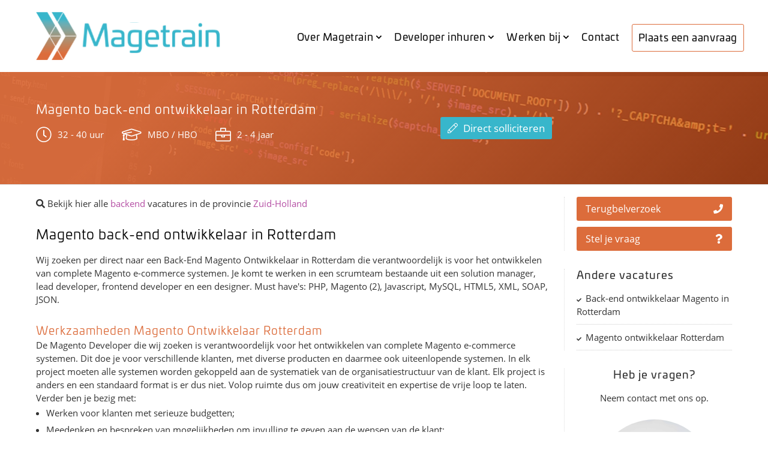

--- FILE ---
content_type: text/html; charset=utf-8
request_url: https://www.magetrain.nl/vacatures/magento-back-end-ontwikkelaar-rotterdam
body_size: 6027
content:
<!doctype html><head>
<!--
    website door Frontline Multimedia / flmm.nl
-->
<meta charset="UTF-8">
<meta http-equiv="X-UA-Compatible" content="IE=edge">
<meta name="viewport" content="width=device-width, initial-scale=1">
<meta name="format-detection" content="telephone=no">
<meta http-equiv="cleartype" content="on">
<title>Magento back-end ontwikkelaar in Rotterdam</title>
<link rel="canonical" href="https://www.magetrain.nl/vacatures/magento-back-end-ontwikkelaar-rotterdam.html" />
<meta name="title" content="Magento back-end ontwikkelaar in Rotterdam"/>
<meta name="description" content="Wij zoeken per direct naar een Magento Back-End Ontwikkelaar in Rotterdam die verantwoordelijk is voor het ontwikkelen van complete Magento e-commerce systemen. "/>
<meta property="og:url" content="https://www.magetrain.nl/vacatures/magento-back-end-ontwikkelaar-rotterdam.html"/>
<meta property="og:title" content="Magento back-end ontwikkelaar in Rotterdam"/>
<meta property="og:image" content="https://www.magetrain.nl/uploads/images/Magetrain-facebook-img.jpg"/>
<meta property="og:site_name" content="IT detachering van ICT Specialisten op maat"/>
<meta property="og:description" content="Wij zoeken per direct naar een Magento Back-End Ontwikkelaar in Rotterdam die verantwoordelijk is voor het ontwikkelen van complete Magento e-commerce systemen. "/>
<base href="https://www.magetrain.nl/">
<link rel="shortcut icon" href="favicon.png">
<link rel='stylesheet' type='text/css' href='css/stylesheet.css?021756' />
<link rel="stylesheet" href="https://use.typekit.net/ipu8eix.css">
<script>try{Typekit.load({ async: true });}catch(e){}</script>
<script src='js/header.min.js?021418'></script>
<script async src="https://www.googletagmanager.com/gtag/js?id=UA-2213645-13"></script>
<script>
  window.dataLayer = window.dataLayer || [];
  function gtag(){dataLayer.push(arguments);}
  gtag('js', new Date());
  gtag('config', 'UA-2213645-13');
</script>

</head><body>
<div id="base-wrap" class="vacature-wrap"><div id="header" class="base-fluid  vac"><div class="base-max"><div class="row"><div id="logo"><a href="/"><img src="img/Magetrain-nieuwlogo.svg" alt="Magetrain Magento Developers"></a></div><div id="menu-wrap"><nav id="menu"><ul><li class="parent"><a class="parent" href="https://www.magetrain.nl/dienstverlening">Over Magetrain</a><ul><li><a href="https://www.magetrain.nl/dienstverlening/detachering-magento-developers">Detachering</a></li><li><a href="https://www.magetrain.nl/dienstverlening/magento-webshop-projecten">Projecten</a></li><li><a href="https://www.magetrain.nl/dienstverlening/migratie-magento-1-naar-magento-2">Migraties</a></li><li><a href="https://www.magetrain.nl/dienstverlening/magento-support">Support</a></li></ul></li><li class="parent"><a class="parent" href="https://www.magetrain.nl/developer-inhuren">Developer inhuren</a><ul><li><a href="https://www.magetrain.nl/developer-inhuren/front-end-magento-developer-inhuren">Front-end Magento Developer inhuren</a></li><li><a href="https://www.magetrain.nl/developer-inhuren/back-end-magento-developer-inhuren">Back-End Magento Developer inhuren</a></li><li><a href="https://www.magetrain.nl/developer-inhuren/full-stack-developer-inhuren">Full-stack Developer inhuren</a></li><li><a href="https://www.magetrain.nl/developer-inhuren/magento-support-developer-inhuren">Magento Support Developer inhuren</a></li><li><a href="https://www.magetrain.nl/developer-inhuren/magento-manager-inhuren">Magento Manager inhuren</a></li><li><a href="https://www.magetrain.nl/developer-inhuren/platform-specialist-inhuren">Platform Specialist inhuren</a></li><li><a href="https://www.magetrain.nl/developer-inhuren/shopware-developer">Shopware developer inhuren</a></li><li><a href="https://www.magetrain.nl/developer-inhuren/e-commerce-specialist-inhuren">E-commerce Specialist inhuren</a></li><li><a href="https://www.magetrain.nl/developer-inhuren/adobe-commerce-developer-inhuren">Adobe Commerce developer inhuren</a></li><li><a href="https://www.magetrain.nl/developer-inhuren/back-end-developer-inhuren">Back-end developer inhuren</a></li></ul></li><li class="parent"><a class="parent" href="https://www.magetrain.nl/vacatures">Werken bij</a><ul><li><a href="https://www.magetrain.nl/vacatures/Webdevelopers-Detachering">Webdevelopers (Detachering)</a></li><li><a href="https://www.magetrain.nl/vacatures/front-end-magento-developer">Front-end Developer</a></li><li><a href="https://www.magetrain.nl/vacatures/back-end-magento-developer">Back-end Developer</a></li><li><a href="https://www.magetrain.nl/vacatures/magento-support-developer">Support Developer</a></li><li><a href="https://www.magetrain.nl/vacatures/magento-manager">Magento Manager</a></li><li><a href="https://www.magetrain.nl/vacatures/platform-specialist">Platform Specialist</a></li><li><a href="https://www.magetrain.nl/vacatures/Product-Owner">Product Owner</a></li></ul></li><li><a href="https://www.magetrain.nl/contact">Contact</a></li><li><a href="https://www.magetrain.nl/plaats-een-aanvraag">Plaats een aanvraag</a></li></ul></nav><nav id="toggle-sidebar"><span></span><span></span><span></span></nav></div></div></div></div><main id="main" class="follow">	<div id="formulieren-wrap" class="base-fluid"><div id="form-wrap" class="base-max"><div class="box">formulier</div></div><div id="close"><i class="fa fa-times" aria-hidden="true"></i></div></div><div id="vacature-trigger" class="base-fluid"><div class="trans"><div class="base-max"><div class="row"><div class="col-12 col-lg-6"><div class="box vac-titel"><h2>Magento back-end ontwikkelaar in Rotterdam</h2><div class="row short-info"><div class="uren"><i class="fal fa-clock"></i> 32 - 40 uur</div> <div class="opleiding"><i class="fal fa-graduation-cap"></i> MBO / HBO</div> <div class="ervaring"><i class="fal fa-briefcase"></i> 2 - 4 jaar</div></div></div></div><div class="col-12 col-lg-3"><div class="box trigger"><div><a href="solliciteren?vacature=Magento back-end ontwikkelaar in Rotterdam"><i class="fal fa-pencil"></i> Direct solliciteren</a></div></div></div></div></div></div></div><div id="vacature" class="base-fluid rij"><div class="base-max"><div class="row"><div class="col-12 col-md-9"><a class="bekijk-meer" href="vacatures/zoekresultaten?functie=backend&provincie=Zuid-Holland" style="padding-left: 20px;"><i class="fa fa-search" aria-hidden="true"></i> Bekijk hier alle <font style="color:#B54FA4;">backend</font> vacatures in de provincie <font style="color:#B54FA4;">Zuid-Holland</font></a><div class="box"><div id="vacature"><div class="title"><h1>Magento back-end ontwikkelaar in Rotterdam</h1></div><div class="beschrijving"><p>Wij zoeken per direct naar een Back-End Magento Ontwikkelaar in Rotterdam die verantwoordelijk is voor het ontwikkelen van complete Magento e-commerce systemen. Je komt te werken in een scrumteam bestaande uit een solution manager, lead developer, frontend developer en een designer. Must have's:&nbsp;PHP, Magento (2), Javascript, MySQL, HTML5, XML, SOAP, JSON.</p>
<h2>Werkzaamheden Magento Ontwikkelaar Rotterdam</h2>
<p>De Magento Developer die wij zoeken is verantwoordelijk voor het ontwikkelen van complete Magento e-commerce systemen. Dit doe je voor verschillende klanten, met diverse producten en daarmee ook uiteenlopende systemen. In elk project moeten alle systemen worden gekoppeld aan de systematiek van de organisatiestructuur van de klant. Elk project is anders en een standaard format is er dus niet. Volop ruimte dus om jouw creativiteit en expertise de vrije loop te laten. Verder ben je bezig met:</p>
<ul>
<li>Werken voor klanten met serieuze budgetten;</li>
<li>Meedenken en bespreken van mogelijkheden om invulling te geven aan de wensen van de klant;</li>
<li>Bouwen van Magento modules en ontwikkelen van e-commerce systemen;</li>
<li>Gebruik maken van de mooie technieken zoals Google App Engine en Amazon AWS;</li>
<li>Integrale koppelingen maken naar de externe systemen van jouw klanten zoals ERP pakketten, Product Informatie Manager (PIM) en CRM systemen zoals Salesforce;</li>
<li>Migratie van bestaande e-commerce systemen;</li>
<li>Door ontwikkelen van bestaande e-commerce systemen;</li>
<li>Scrums draaien met jouw team: pokersessies, sprintplanning, refinements;</li>
<li>Sparren met ervaren developers aan klantzijde;</li>
<li>Meedenken over nieuwe innovatieve tools en methodieken;</li>
<li>Meedoen met&nbsp;hackatons!</li>
</ul>
<h2>Wie ben jij?</h2>
<ul>
<li>Jij hebt minimaal 2 jaar ervaring met Magento development;</li>
<li>Jij werkt graag voor high-end e-commerce klanten;</li>
<li>Jij bent goed in het overzicht houden in complexe systemen;</li>
<li>Jij hebt de ambitie om de beste Backender van Nederland te worden.</li>
<li>Must have&rsquo;s: PHP, Magento (2), Javascript, MySQL, HTML5, XML, SOAP, JSON.</li>
<li>Nice to have&rsquo;s: Symfony, Zend, Restful, Polymer JS, Google Datastore, CSS3, JQuery, SCSS / LESS, PhpStorm.</li>
</ul>
<h2>Overige informatie</h2>
<ul>
<li>Plaats: Rotterdam;</li>
<li>Duur opdracht: 6 maanden;</li>
<li>Inzet: 32-40 uur per week, thuiswerken deels mogelijk.</li>
</ul>
<h2>Werken bij Magetrain - Magento Specialisten</h2>
<p>Magetrain biedt Magento specialisten een unieke mix van uitdagende projecten en werken met de nieuwste technieken, samen met gezellige collega's. Bij Magetrain werken mensen die plezier hebben in hun werk belangrijk vinden en hun eigen ontwikkeling centraal stellen. Wij werken hier dagelijks aan mee, zo denken wij graag mee met onze Magento specialisten en geven we ruimte voor o.a. side-projects, thuiswerken, werken met de nieuwste technologie&euml;n en onbeperkte studie mogelijkheden.&nbsp;Onze medewerkers&nbsp;onderscheiden zich door hun vakkennis, expertise, enthousiasme en drive om door te leren. De backenders die werken bij Magetrain zijn ervaren met &eacute;&eacute;n of meer programmeertalen zoals PHP, Python, ASP.NET, ColdFusion, Delphi en Ruby. Ze zijn bekend met CMS'en zoals Joomla, Wordpress, Drupal en Magento. En met de frameworks Swing, Symfony2 en CakePHP. Als je nog niet bekend met met alle frameworks, programmeertalen of CMS'en, dan is dat geen enkel probleem. Wij hebben een development programma, waarbij je kunt werken en leren. Benieuwd naar onze werkwijze en opdrachten? Wij komen graag met je in contact.</p>
<h2>Wat heeft Magetrain jou te bieden?</h2>
<p>Als Magetrain medewerker krijg je een uitstekend salaris in combinatie met de zeer goede secundaire arbeidsvoorwaarden. Denk hierbij aan een auto van de zaak, studie regeling, een mooi pensioen en je ontvangt als extra beloning een deel van je gewerkte uren of uurtarief.</p></div></div><div id="vacature-footer" class="base-fluid"><div class="box"><div class="row"><div class="col-12 col-lg-8"><div class="box vac-titel"><h2>Magento back-end ontwikkelaar in Rotterdam</h2><div class="row short-info"><div class="uren"><i class="fal fa-clock"></i> 32 - 40 uur</div> <div class="opleiding"><i class="fal fa-graduation-cap"></i> MBO / HBO</div> <div class="ervaring"><i class="fal fa-briefcase"></i> 2 - 4 jaar</div></div></div></div><div class="col-12 col-lg-4"><div class="box trigger"><div><a target="_blank" href="solliciteren?vacature=Magento back-end ontwikkelaar in Rotterdam"><i class="fal fa-pencil"></i> Direct solliciteren</a></div></div></div></div></div></div><div id="functie-vacatures" class="col-12"><div class="wrap"><div class="title"><h2>Andere backend vacatures in de provincie Zuid-Holland</h2></div><div class="random-vacatures"><ul>		<li class="even"><a href="https://www.magetrain.nl/vacatures/magento-ontwikkelaar-rotterdam"><i class="fal fa-check"></i> <strong>Magento ontwikkelaar Rotterdam</strong><br /><div class="specificaties"><div class="uren"><i class="fal fa-clock"></i> 36 - 40 uur</div> <div class="opleiding"><i class="fal fa-graduation-cap"></i> HBO</div> <div class="ervaring"><i class="fal fa-briefcase"></i> 2 - 3 jaar</div></div></a></li><li class="oneven"><a href="https://www.magetrain.nl/vacatures/backend-ontwikkelaar-magento-rotterdam"><i class="fal fa-check"></i> <strong>Back-end ontwikkelaar Magento in Rotterdam</strong><br /><div class="specificaties"><div class="uren"><i class="fal fa-clock"></i> 32 - 40 uur</div> <div class="opleiding"><i class="fal fa-graduation-cap"></i> HBO</div> <div class="ervaring"><i class="fal fa-briefcase"></i> 2+ jaar</div></div></a></li></ul></div></div></div></div></div><div id="zijbalk" class="col-12 col-md-3"><div class="box"><div class="sidebar-buttons col-12 zijbalk-blok"><div class="row"><div class="but col-12"><div class="wrap"><a class="form-trigger button blauw" data-form="terugbelverzoek" href="">Terugbelverzoek <i class="fa fa-phone" aria-hidden="true"></i></a></div></div><div class="but col-12"><div class="wrap"><a class="form-trigger button blauw" data-form="vragen" href="">Stel je vraag <i class="fa fa-question" aria-hidden="true"></i></a></div></div></div></div><div id="random-vacatures" class="col-12 zijbalk-blok"><div class="wrap"><div class="title"><h2>Andere vacatures</h2></div><div class="random-vacatures"><ul><li class="even"><a href="https://www.magetrain.nl/vacatures/backend-ontwikkelaar-magento-rotterdam"><i class="fa fa-check" aria-hidden="true"></i> Back-end ontwikkelaar Magento in Rotterdam</a></li><li class="oneven"><a href="https://www.magetrain.nl/vacatures/magento-ontwikkelaar-rotterdam"><i class="fa fa-check" aria-hidden="true"></i> Magento ontwikkelaar Rotterdam</a></li></ul></div></div></div><div id="werknemers" class="col-12 zijbalk-blok"><div class="wrap"><div class="title"><h2>Heb je vragen?</h2>Neem contact met ons op.</div><div class="content">		<div class="werknemer"><div class="pic"><img class="res" src="uploads/images/werknemers/dsc09161.jpg" alt="Jamila El Maroudi" border="0" /></div><div class="text"><span>Jamila El Maroudi</span><br /><a href="/cdn-cgi/l/email-protection" class="__cf_email__" data-cfemail="a4cec5c9cdc8c5e4c9c5c3c1d0d6c5cdca8acac8">[email&#160;protected]</a><br />010-3075971</div></div></div></div></div><div id="over-ons" class="col-12 zijbalk-blok"><div class="wrap"><div class="title"><h2>Over ons</h2></div><div class="over-ons"><font>Magetrain detacheert developers en e-commerce specialisten bij bedrijven in de Randstad, en ondersteunt klanten op momenten waarbij specifieke development kennis ontbreekt.</font><br /><br />Dagelijks ondersteunen onze developers en e-commerce specialisten het succes van onze opdrachtgevers. Magetrain biedt e-commerce professionals een unieke mix van uitdagende projecten en werken met de nieuwste technieken, samen met gezellige collega's. <br /><br />Onze medewerkers staan centraal, zo geven we ruimte voor o.a. side-projects, thuiswerken, werken met de nieuwste technologieën en onbeperkte studie mogelijkheden. Onze medewerkers onderscheiden zich door expertise, enthousiasme en drive om door te leren. <br /><br />Benieuwd naar onze werkwijze en opdrachten? Wij komen graag met je in contact! Laat je CV achter via een '<a href="solliciteren">open sollicitatie</a>', bel <a href="tel:+31103075971">010 - 3075971</a> of plaats een terugbelverzoek. <br /><br /><font>We zijn altijd op zoek naar developers en e-commerce specialisten!</font></div></div></div></div></div></div></div></div><div id="cv-achterlaten" class="base-fluid rij" class="parallax-window" data-bleed="10" data-speed="0.2" data-parallax="scroll" data-image-src="img/code.jpg"><div class="base-max"><div class="row"><div class="col-12"><div class="box"><h2>Niet gevonden wat je zocht?</h2>Laat je CV achter en wij nemen contact met je op zodra er passende opdrachten zijn!<div class="row"><div class="col-12"><div id="form-wrap_inline">
<script data-cfasync="false" src="/cdn-cgi/scripts/5c5dd728/cloudflare-static/email-decode.min.js"></script><script type="text/javascript">
function fbht(htid)
	{
		var fbhtc=document.getElementById(htid);
		if (fbhtc)
			{
			if (fbhtc.style.display == 'none')
				{
				fbhtc.style.display = 'inline';
				}
			else
				{
				fbhtc.style.display = 'none';
				}
			}
}
</script>


	
	
		
	
	<form id="cntnt01moduleform_1" method="post" action="https://www.magetrain.nl/vacature-detail" class="cms_form" enctype="multipart/form-data">
<div class="hidden">
<input type="hidden" name="mact" value="FormBuilder,cntnt01,default,0" />
<input type="hidden" name="cntnt01returnid" value="428" />
<input type="hidden" name="cntnt01fbrp_callcount" value="1" />
</div>

	<div><input type="hidden" id="cntnt01form_id" name="cntnt01form_id" value="8" />
<input type="hidden" id="cntnt01fbrp_continue" name="cntnt01fbrp_continue" value="2" />
<input type="hidden" id="cntnt01fbrp_done" name="cntnt01fbrp_done" value="1" />
</div>
	<div class="contactform">
							<div class="required"><input type="text" name="cntnt01fbrp__54" value="" size="25" maxlength="80"  placeholder="Naam" required id="fbrp__54" />
</div>								<div class="required"><input type="text" name="cntnt01fbrp__55" value="" size="25" maxlength="80"  placeholder="E-mailadres" required id="fbrp__55" />
</div>								<div class="required inputfile"><label for="fbrp__56">c.v. toevoegen*</label><input type="file" class="cms_browse" name="cntnt01fbrp__56" size="10" maxlength="255"  required id="fbrp__56" />
</div>								<input type="hidden" name="cntnt01fbrp__69" value="" id="page_url" />								<div class="submit"><input class="cms_submit fbsubmit" name="cntnt01fbrp_submit" id="cntnt01fbrp_submit" value="Versturen" type="submit"  /></div>
	</div>
	</form>

</div></div></div></div></div></div></div><div class="overlay">&nbsp;</div><div class="overlay-logo">&nbsp;</div><div id="particles-js-3">&nbsp;</div></div><div id="klanten" class="base-fluid rij"><div class="base-max"><div class="row"><div class="col-12"><div class="box lr"><h2>Onze ICT professionals werken o.a. bij</h2></div></div><div class="col-12"><div class="row"><div class="slide col-6 col-sm-4 col-md-3 col-lg"><img src="uploads/images/klanten/prorail_200.jpg" alt="prorail" width="100" border="0"/></div>
	
<div class="slide col-6 col-sm-4 col-md-3 col-lg"><img src="uploads/images/klanten/albeli_200.jpg" alt="Albelli" width="100" border="0"/></div>
	
<div class="slide col-6 col-sm-4 col-md-3 col-lg"><img src="uploads/images/klanten/Waterlandlogo.gif" alt="Waterland Ziekenhuis" width="100" border="0"/></div>
	
<div class="slide col-6 col-sm-4 col-md-3 col-lg"><img src="uploads/images/klanten/vattenfall_200.jpg" alt="Vattenfall" width="100" border="0"/></div>
	
<div class="slide col-6 col-sm-4 col-md-3 col-lg"><img src="uploads/images/klanten/danone_200.jpg" alt="Danone" width="100" border="0"/></div>
	
<div class="slide col-6 col-sm-4 col-md-3 col-lg"><img src="uploads/images/klanten/denbosch_200.jpg" alt="Den Bosch" width="100" border="0"/></div>
	
<div class="slide col-6 col-sm-4 col-md-3 col-lg"><img src="uploads/images/klanten/landsmeer_200.jpg" alt="Landsmeer" width="100" border="0"/></div>
	
<div class="slide col-6 col-sm-4 col-md-3 col-lg"><img src="uploads/images/klanten/westfriesgasthuis.jpg" alt="WestFriesGasthuis" width="100" border="0"/></div>
	
</div></div></div></div></div></main><footer id="footer" class="base-fluid"><div class="base-max"><div class="row"><div class="col logo"><div class="box"><div class="logo"><img src="img/Magetrain-nieuwlogo.svg" alt="Magetrain"></div></div></div><div class="col-12 col-sm-6 col-lg-3 adres"><div class="box"><h4>Magetrain BV</h4>Marconistraat 16<br />3029 AK Rotterdam<br /><a href="tel:+31103075971">010-3075971</a><br /><a href="/cdn-cgi/l/email-protection#ef86818980af828e888a9b9d8e8681c18183"><span class="__cf_email__" data-cfemail="4821262e270825292f2d3c3a292126662624">[email&#160;protected]</span></a><br/><ul><li><a href="/contact">Contactgegevens en route</a></ul></div></div><div class="col-12 col-sm-6 col-lg-3 links"><div class="box"><h4>Dienstverlening Magetrain</h4><ul><li><a rel="nofollow" href="/dienstverlening/detachering-magento-developers">Detachering</a></li><li><a rel="nofollow" href="/dienstverlening/magento-webshop-projecten">Projecten</a></li><li><a rel="nofollow" href="/dienstverlening/migratie-magento-1-naar-magento-2">Migraties </a></li><li><a rel="nofollow" href="/dienstverlening/magento-support">Support</a></li></ul><br/><ul><li><a href="/developer-inhuren">Developer inhuren?</a><li><a rel="nofollow" href="/plaats-een-aanvraag">Plaats een aanvraag</a></li></ul></div></div><div class="col-12 col-sm-6 col-lg-3 links"><div class="box"><h4>Traineeship</h4><ul><li><a href="/magento-certificering/">Werken en leren</a></li><br/><h4>Certificeringen</h4><ul><li><a rel="nofollow" href="/magento-certificering/magento-2-certified-associate-developer">Magento 2 Associate Developer</a></li><li><a rel="nofollow" href="/magento-certificering/magento-2-certified-professional-developer">Magento 2 Professional Developer</a></li><li><a rel="nofollow" href="/magento-certificering/magento-2-professional-front-end-developer">Magento 2 Front-End Developer</a></li><li><a rel="nofollow" href="/magento-certificering/">Overige Magento certificeringen</a></li></ul></div></div></div></div></footer><div id="to-top">&nbsp;</div><div id="vacature-trigger-sticky" class="base-fluid sticky"><div class="trans"><div class="base-max"><div class="row"><div class="col-12 col-lg-8"><div class="box vac-titel"><h2>Magento back-end ontwikkelaar in Rotterdam</h2><div class="row short-info"><div class="uren"><i class="fa fa-clock-o" aria-hidden="true"></i> 32 - 40 uur</div> <div class="opleiding"><i class="fa fa-graduation-cap" aria-hidden="true"></i> MBO / HBO</div> <div class="ervaring"><i class="fa fa-briefcase" aria-hidden="true"></i> 2 - 4 jaar</div></div></div></div><div class="col-12 col-lg-4"><div class="box trigger"><div><a href="solliciteren.html?vacature=Magento back-end ontwikkelaar in Rotterdam"><i class="fal fa-pencil"></i> Direct solliciteren</a></div></div></div></div></div></div></div></div><nav id="sidebar"><div class="box"><div class="logo"><img src="img/Magetrain-logo.png" alt="Magetrain Magento Developers"></div><ul id="sidebar-menu"><li class="parent"><a class="parent sub" href="https://www.magetrain.nl/dienstverlening">Over Magetrain</a><ul><li><a href="https://www.magetrain.nl/dienstverlening/detachering-magento-developers">Detachering</a></li><li><a href="https://www.magetrain.nl/dienstverlening/magento-webshop-projecten">Projecten</a></li><li><a href="https://www.magetrain.nl/dienstverlening/migratie-magento-1-naar-magento-2">Migraties</a></li><li><a href="https://www.magetrain.nl/dienstverlening/magento-support">Support</a></li></ul></li><li class="parent"><a class="parent sub" href="https://www.magetrain.nl/developer-inhuren">Developer inhuren</a><ul><li><a href="https://www.magetrain.nl/developer-inhuren/front-end-magento-developer-inhuren">Front-end Magento Developer inhuren</a></li><li><a href="https://www.magetrain.nl/developer-inhuren/back-end-magento-developer-inhuren">Back-End Magento Developer inhuren</a></li><li><a href="https://www.magetrain.nl/developer-inhuren/full-stack-developer-inhuren">Full-stack Developer inhuren</a></li><li><a href="https://www.magetrain.nl/developer-inhuren/magento-support-developer-inhuren">Magento Support Developer inhuren</a></li><li><a href="https://www.magetrain.nl/developer-inhuren/magento-manager-inhuren">Magento Manager inhuren</a></li><li><a href="https://www.magetrain.nl/developer-inhuren/platform-specialist-inhuren">Platform Specialist inhuren</a></li><li><a href="https://www.magetrain.nl/developer-inhuren/shopware-developer">Shopware developer inhuren</a></li><li><a href="https://www.magetrain.nl/developer-inhuren/e-commerce-specialist-inhuren">E-commerce Specialist inhuren</a></li><li><a href="https://www.magetrain.nl/developer-inhuren/adobe-commerce-developer-inhuren">Adobe Commerce developer inhuren</a></li><li><a href="https://www.magetrain.nl/developer-inhuren/back-end-developer-inhuren">Back-end developer inhuren</a></li></ul></li><li class="parent"><a class="parent sub" href="https://www.magetrain.nl/vacatures">Werken bij</a><ul><li><a href="https://www.magetrain.nl/vacatures/Webdevelopers-Detachering">Webdevelopers (Detachering)</a></li><li><a href="https://www.magetrain.nl/vacatures/front-end-magento-developer">Front-end Developer</a></li><li><a href="https://www.magetrain.nl/vacatures/back-end-magento-developer">Back-end Developer</a></li><li><a href="https://www.magetrain.nl/vacatures/magento-support-developer">Support Developer</a></li><li><a href="https://www.magetrain.nl/vacatures/magento-manager">Magento Manager</a></li><li><a href="https://www.magetrain.nl/vacatures/platform-specialist">Platform Specialist</a></li><li><a href="https://www.magetrain.nl/vacatures/Product-Owner">Product Owner</a></li></ul></li><li><a href="https://www.magetrain.nl/contact">Contact</a></li><li><a href="https://www.magetrain.nl/plaats-een-aanvraag">Plaats een aanvraag</a></li></ul></div></nav><script data-cfasync="false" src="/cdn-cgi/scripts/5c5dd728/cloudflare-static/email-decode.min.js"></script><script type="text/javascript" defer="defer" src="//script.leadboxer.com/?dataset=fbee96708c0211e79c8a67c9e5ad82cc"></script>
<script defer src="https://static.cloudflareinsights.com/beacon.min.js/vcd15cbe7772f49c399c6a5babf22c1241717689176015" integrity="sha512-ZpsOmlRQV6y907TI0dKBHq9Md29nnaEIPlkf84rnaERnq6zvWvPUqr2ft8M1aS28oN72PdrCzSjY4U6VaAw1EQ==" data-cf-beacon='{"version":"2024.11.0","token":"bd501c5d94824efb92327fa0d9f2cda5","r":1,"server_timing":{"name":{"cfCacheStatus":true,"cfEdge":true,"cfExtPri":true,"cfL4":true,"cfOrigin":true,"cfSpeedBrain":true},"location_startswith":null}}' crossorigin="anonymous"></script>
</body>
</html>

--- FILE ---
content_type: text/css
request_url: https://www.magetrain.nl/css/stylesheet.css?021756
body_size: 38449
content:
@charset "UTF-8";#base-wrap,a,a:visited{-webkit-transition:all .3s ease-out;-moz-transition:all .3s ease-out;-o-transition:all .3s ease-out;-ms-transition:all .3s ease-out}#header #menu ul li.menuactive,#header #menu ul li.menuactive>a,#header #menu ul li.menuactivepush,#header #menu ul li.menuactivepush>a,a:hover,a:visited:hover{color:#38b6cb}.reset,p{margin:0;padding:0}#waarom-magetrain,.rij{border-top:1px #ddd solid}#main .kolommen-2 .rechts,.first{-webkit-box-ordinal-group:0;-ms-flex-order:-1;order:-1}.no-border,.reset,p,ul{padding:0}*{-webkit-box-sizing:border-box;box-sizing:border-box}a,a:visited{text-decoration:none;color:#dc6c3b;-webkit-transition:all .3s ease-out;-o-transition:all .3s ease-out;transition:all .3s ease-out}img{min-height:1px;display:block}img.unveil{opacity:0;-webkit-transition:opacity .3s ease-in;-o-transition:opacity .3s ease-in;transition:opacity .3s ease-in}.hide{display:none}.show{display:inherit}.test{border:none;background:#f90;min-height:10px}.bold{font-weight:700}.border{border:1px solid #ddd}.rel{position:relative}.no-border{border:none}.clear{clear:both}.left{float:left}.right{float:right}.equal-height-parent{display:-webkit-box;display:-ms-flexbox;display:flex;-webkit-box-orient:vertical;-webkit-box-direction:normal;-ms-flex-direction:column;flex-direction:column}ul{margin-left:1.7rem;margin-bottom:0}.to-top{position:fixed;bottom:65px;right:15px;width:40px;height:40px;background:url(https://www.magetrain.nl/images/angle-up-white.svg) center center no-repeat #333;background-size:24px;display:inline-block;z-index:9999;border-radius:3px;opacity:0;-webkit-transition:all .2s ease-in;-o-transition:all .2s ease-in;transition:all .2s ease-in}#to-top,.to-top.visible{-webkit-transition:all .2s ease-in;-moz-transition:all .2s ease-in;-o-transition:all .2s ease-in;-ms-transition:all .2s ease-in}.to-top.visible{-webkit-transition:all .2s ease-in;-o-transition:all .2s ease-in;transition:all .2s ease-in;opacity:.7}.to-top:hover{background:url(https://www.magetrain.nl/images/angle-up.svg) center center no-repeat #f4f4f4;background-size:24px;opacity:1;cursor:pointer}.btn-fill-grey .fill,input[type=number][disabled],input[type=search][disabled],input[type=date][disabled],input[type=datetime][disabled],input[type=datetime-local][disabled],input[type=email][disabled],input[type=month][disabled],input[type=password][disabled],input[type=tel][disabled],input[type=text][disabled],input[type=time][disabled],input[type=url][disabled],input[type=week][disabled],select[disabled],textarea[disabled]{background-color:#eee}.break{width:100%;display:block}img.ifr{width:50%;float:right!important;margin:15px 0 15px 15px!important}.fluid{width:100%}.base-max,.base-max-col{margin-left:auto;margin-right:auto;clear:both}.base-fluid{width:100%;clear:both}.base-row,.row{-webkit-box-sizing:border-box;box-sizing:border-box;display:-webkit-box;display:-ms-flexbox;display:flex;-webkit-box-flex:0;-ms-flex:0 1 auto;flex:0 1 auto;-webkit-box-orient:horizontal;-webkit-box-direction:normal;-ms-flex-direction:row;flex-direction:row;-ms-flex-wrap:wrap;flex-wrap:wrap}.base-row.reverse{-webkit-box-orient:horizontal;-webkit-box-direction:reverse;-ms-flex-direction:row-reverse;flex-direction:row-reverse}.col.reverse{-webkit-box-orient:vertical;-webkit-box-direction:reverse;-ms-flex-direction:column-reverse;flex-direction:column-reverse}[class^=col-]{-webkit-box-sizing:border-box;box-sizing:border-box;display:-webkit-box;display:-ms-flexbox;display:flex;-webkit-box-flex:0;-ms-flex:0 1 auto;flex:0 1 auto;-webkit-box-orient:vertical;-webkit-box-direction:normal;-ms-flex-direction:column;flex-direction:column;-ms-flex-positive:0;flex-grow:0;-ms-flex-negative:0;flex-shrink:0}.col{-webkit-box-sizing:border-box;box-sizing:border-box;display:-webkit-box;display:-ms-flexbox;display:flex;-webkit-box-flex:0;-ms-flex:0 1 auto;flex:0 1 auto;-webkit-box-orient:vertical;-webkit-box-direction:normal;-ms-flex-direction:column;flex-direction:column;-webkit-box-flex:1;-ms-flex-positive:1;flex-grow:1;-ms-flex-preferred-size:0;flex-basis:0;max-width:100%}.box{margin:1rem;padding:1rem;overflow:hidden}.box.lr,.box.restb{padding-top:0;margin-bottom:0;padding-bottom:0;margin-top:0}button,hr,input{overflow:visible}.box.res{padding:0;margin:0}.box.tb{margin-left:0;margin-right:0;padding-left:0;padding-right:0}.equal{-webkit-box-flex:1;-ms-flex:1;flex:1}.flex{display:-webkit-box;display:-ms-flexbox;display:flex}.start{-webkit-box-pack:start;-ms-flex-pack:start;justify-content:flex-start;text-align:start}.center{-webkit-box-pack:center;-ms-flex-pack:center;justify-content:center;text-align:center}.end{-webkit-box-pack:end;-ms-flex-pack:end;justify-content:flex-end;text-align:end}.top{-webkit-box-align:start;-ms-flex-align:start;align-items:flex-start}.middle{-webkit-box-align:center;-ms-flex-align:center;align-items:center}.bottom{-webkit-box-align:end;-ms-flex-align:end;align-items:flex-end}.around{-ms-flex-pack:distribute;justify-content:space-around}#header .row,#header-bootcamp .row,.between{-webkit-box-pack:justify;-ms-flex-pack:justify;justify-content:space-between}.last{-webkit-box-ordinal-group:2;-ms-flex-order:1;order:1}.col-1{-ms-flex-preferred-size:8.33333333%;flex-basis:8.33333333%;max-width:8.33333333%}.col-2{-ms-flex-preferred-size:16.66666667%;flex-basis:16.66666667%;max-width:16.66666667%}.col-3{-ms-flex-preferred-size:25%;flex-basis:25%;max-width:25%}.col-4{-ms-flex-preferred-size:33.33333333%;flex-basis:33.33333333%;max-width:33.33333333%}.col-5{-ms-flex-preferred-size:41.66666667%;flex-basis:41.66666667%;max-width:41.66666667%}.col-6{-ms-flex-preferred-size:50%;flex-basis:50%;max-width:50%}.col-7{-ms-flex-preferred-size:58.33333333%;flex-basis:58.33333333%;max-width:58.33333333%}.col-8{-ms-flex-preferred-size:66.66666667%;flex-basis:66.66666667%;max-width:66.66666667%}.col-9{-ms-flex-preferred-size:75%;flex-basis:75%;max-width:75%}.col-10{-ms-flex-preferred-size:83.33333333%;flex-basis:83.33333333%;max-width:83.33333333%}.col-11{-ms-flex-preferred-size:91.66666667%;flex-basis:91.66666667%;max-width:91.66666667%}.col-12{-ms-flex-preferred-size:100%;flex-basis:100%;max-width:100%}.col-offset-1{margin-left:8.33333333%}.col-offset-2{margin-left:16.66666667%}.col-offset-3{margin-left:25%}.col-offset-4{margin-left:33.33333333%}.col-offset-5{margin-left:41.66666667%}.btn-fill,.col-offset-6{margin-left:50%}.col-offset-7{margin-left:58.33333333%}.col-offset-8{margin-left:66.66666667%}.col-offset-9{margin-left:75%}.col-offset-10{margin-left:83.33333333%}.col-offset-11{margin-left:91.66666667%}.col-offset-12{margin-left:100%}@media (max-width:479px){.base-max{width:100%}[class^=col-xs-]{-webkit-box-sizing:border-box;box-sizing:border-box;display:-webkit-box;display:-ms-flexbox;display:flex;-webkit-box-flex:0;-ms-flex:0 1 auto;flex:0 1 auto;-webkit-box-orient:vertical;-webkit-box-direction:normal;-ms-flex-direction:column;flex-direction:column;-ms-flex-positive:0;flex-grow:0;-ms-flex-negative:0;flex-shrink:0;padding-right:1rem;padding-left:1rem}.col-xs{-webkit-box-flex:1;-ms-flex-positive:1;flex-grow:1;-ms-flex-preferred-size:0;flex-basis:0;max-width:100%}.col-xs-1{-ms-flex-preferred-size:8.33333333%;flex-basis:8.33333333%;max-width:8.33333333%}.col-xs-2{-ms-flex-preferred-size:16.66666667%;flex-basis:16.66666667%;max-width:16.66666667%}.col-xs-3{-ms-flex-preferred-size:25%;flex-basis:25%;max-width:25%}.col-xs-4{-ms-flex-preferred-size:33.33333333%;flex-basis:33.33333333%;max-width:33.33333333%}.col-xs-5{-ms-flex-preferred-size:41.66666667%;flex-basis:41.66666667%;max-width:41.66666667%}.col-xs-6{-ms-flex-preferred-size:50%;flex-basis:50%;max-width:50%}.col-xs-7{-ms-flex-preferred-size:58.33333333%;flex-basis:58.33333333%;max-width:58.33333333%}.col-xs-8{-ms-flex-preferred-size:66.66666667%;flex-basis:66.66666667%;max-width:66.66666667%}.col-xs-9{-ms-flex-preferred-size:75%;flex-basis:75%;max-width:75%}.col-xs-10{-ms-flex-preferred-size:83.33333333%;flex-basis:83.33333333%;max-width:83.33333333%}.col-xs-11{-ms-flex-preferred-size:91.66666667%;flex-basis:91.66666667%;max-width:91.66666667%}.col-xs-12{-ms-flex-preferred-size:100%;flex-basis:100%;max-width:100%}.col-xs-offset-1{margin-left:8.33333333%}.col-xs-offset-2{margin-left:16.66666667%}.col-xs-offset-3{margin-left:25%}.col-xs-offset-4{margin-left:33.33333333%}.col-xs-offset-5{margin-left:41.66666667%}.col-xs-offset-6{margin-left:50%}.col-xs-offset-7{margin-left:58.33333333%}.col-xs-offset-8{margin-left:66.66666667%}.col-xs-offset-9{margin-left:75%}.col-xs-offset-10{margin-left:83.33333333%}.col-xs-offset-11{margin-left:91.66666667%}.col-xs-offset-12{margin-left:100%}.start-xs{-webkit-box-pack:start;-ms-flex-pack:start;justify-content:flex-start;text-align:start}.center-xs{-webkit-box-pack:center;-ms-flex-pack:center;justify-content:center;text-align:center}.end-xs{-webkit-box-pack:end;-ms-flex-pack:end;justify-content:flex-end;text-align:end}.top-xs{-webkit-box-align:start;-ms-flex-align:start;align-items:flex-start}.middle-xs{-webkit-box-align:center;-ms-flex-align:center;align-items:center}.bottom-xs{-webkit-box-align:end;-ms-flex-align:end;align-items:flex-end}.around-xs{-ms-flex-pack:distribute;justify-content:space-around}.between-xs{-webkit-box-pack:justify;-ms-flex-pack:justify;justify-content:space-between}.first-xs{-webkit-box-ordinal-group:0;-ms-flex-order:-1;order:-1}.last-xs{-webkit-box-ordinal-group:2;-ms-flex-order:1;order:1}}@media (min-width:500px){.sm-hide{display:none}.sm-show{display:inherit}.base-max{width:100%}[class^=col-sm-]{-webkit-box-sizing:border-box;box-sizing:border-box;display:-webkit-box;display:-ms-flexbox;display:flex;-webkit-box-flex:0;-ms-flex:0 1 auto;flex:0 1 auto;-webkit-box-orient:vertical;-webkit-box-direction:normal;-ms-flex-direction:column;flex-direction:column;-ms-flex-positive:0;flex-grow:0;-ms-flex-negative:0;flex-shrink:0;padding-right:1rem;padding-left:1rem}.col-sm{-webkit-box-flex:1;-ms-flex-positive:1;flex-grow:1;-ms-flex-preferred-size:0;flex-basis:0;max-width:100%}.col-sm-1{-ms-flex-preferred-size:8.33333333%;flex-basis:8.33333333%;max-width:8.33333333%}.col-sm-2{-ms-flex-preferred-size:16.66666667%;flex-basis:16.66666667%;max-width:16.66666667%}.col-sm-3{-ms-flex-preferred-size:25%;flex-basis:25%;max-width:25%}.col-sm-4{-ms-flex-preferred-size:33.33333333%;flex-basis:33.33333333%;max-width:33.33333333%}.col-sm-5{-ms-flex-preferred-size:41.66666667%;flex-basis:41.66666667%;max-width:41.66666667%}.col-sm-6{-ms-flex-preferred-size:50%;flex-basis:50%;max-width:50%}.col-sm-7{-ms-flex-preferred-size:58.33333333%;flex-basis:58.33333333%;max-width:58.33333333%}.col-sm-8{-ms-flex-preferred-size:66.66666667%;flex-basis:66.66666667%;max-width:66.66666667%}.col-sm-9{-ms-flex-preferred-size:75%;flex-basis:75%;max-width:75%}.col-sm-10{-ms-flex-preferred-size:83.33333333%;flex-basis:83.33333333%;max-width:83.33333333%}.col-sm-11{-ms-flex-preferred-size:91.66666667%;flex-basis:91.66666667%;max-width:91.66666667%}.col-sm-12{-ms-flex-preferred-size:100%;flex-basis:100%;max-width:100%}.col-sm-offset-1{margin-left:8.33333333%}.col-sm-offset-2{margin-left:16.66666667%}.col-sm-offset-3{margin-left:25%}.col-sm-offset-4{margin-left:33.33333333%}.col-sm-offset-5{margin-left:41.66666667%}.col-sm-offset-6{margin-left:50%}.col-sm-offset-7{margin-left:58.33333333%}.col-sm-offset-8{margin-left:66.66666667%}.col-sm-offset-9{margin-left:75%}.col-sm-offset-10{margin-left:83.33333333%}.col-sm-offset-11{margin-left:91.66666667%}.col-sm-offset-12{margin-left:100%}.start-sm{-webkit-box-pack:start;-ms-flex-pack:start;justify-content:flex-start;text-align:start}.center-sm{-webkit-box-pack:center;-ms-flex-pack:center;justify-content:center;text-align:center}.end-sm{-webkit-box-pack:end;-ms-flex-pack:end;justify-content:flex-end;text-align:end}.top-sm{-webkit-box-align:start;-ms-flex-align:start;align-items:flex-start}.middle-sm{-webkit-box-align:center;-ms-flex-align:center;align-items:center}.bottom-sm{-webkit-box-align:end;-ms-flex-align:end;align-items:flex-end}.around-sm{-ms-flex-pack:distribute;justify-content:space-around}.between-sm{-webkit-box-pack:justify;-ms-flex-pack:justify;justify-content:space-between}.first-sm{-webkit-box-ordinal-group:0;-ms-flex-order:-1;order:-1}.last-sm{-webkit-box-ordinal-group:2;-ms-flex-order:1;order:1}}@media (min-width:740px){.md-hide{display:none}.md-show{display:inherit}.base-max{width:100%}[class^=col-md-]{-webkit-box-sizing:border-box;box-sizing:border-box;display:-webkit-box;display:-ms-flexbox;display:flex;-webkit-box-flex:0;-ms-flex:0 1 auto;flex:0 1 auto;-webkit-box-orient:vertical;-webkit-box-direction:normal;-ms-flex-direction:column;flex-direction:column;-ms-flex-positive:0;flex-grow:0;-ms-flex-negative:0;flex-shrink:0;padding-right:1rem;padding-left:1rem}.col-md{-webkit-box-flex:1;-ms-flex-positive:1;flex-grow:1;-ms-flex-preferred-size:0;flex-basis:0;max-width:100%}.col-md-1{-ms-flex-preferred-size:8.33333333%;flex-basis:8.33333333%;max-width:8.33333333%}.col-md-2{-ms-flex-preferred-size:16.66666667%;flex-basis:16.66666667%;max-width:16.66666667%}.col-md-3{-ms-flex-preferred-size:25%;flex-basis:25%;max-width:25%}.col-md-4{-ms-flex-preferred-size:33.33333333%;flex-basis:33.33333333%;max-width:33.33333333%}.col-md-5{-ms-flex-preferred-size:41.66666667%;flex-basis:41.66666667%;max-width:41.66666667%}.col-md-6{-ms-flex-preferred-size:50%;flex-basis:50%;max-width:50%}.col-md-7{-ms-flex-preferred-size:58.33333333%;flex-basis:58.33333333%;max-width:58.33333333%}.col-md-8{-ms-flex-preferred-size:66.66666667%;flex-basis:66.66666667%;max-width:66.66666667%}.col-md-9{-ms-flex-preferred-size:75%;flex-basis:75%;max-width:75%}.col-md-10{-ms-flex-preferred-size:83.33333333%;flex-basis:83.33333333%;max-width:83.33333333%}.col-md-11{-ms-flex-preferred-size:91.66666667%;flex-basis:91.66666667%;max-width:91.66666667%}.col-md-12{-ms-flex-preferred-size:100%;flex-basis:100%;max-width:100%}.col-md-offset-1{margin-left:8.33333333%}.col-md-offset-2{margin-left:16.66666667%}.col-md-offset-3{margin-left:25%}.col-md-offset-4{margin-left:33.33333333%}.col-md-offset-5{margin-left:41.66666667%}.col-md-offset-6{margin-left:50%}.col-md-offset-7{margin-left:58.33333333%}.col-md-offset-8{margin-left:66.66666667%}.col-md-offset-9{margin-left:75%}.col-md-offset-10{margin-left:83.33333333%}.col-md-offset-11{margin-left:91.66666667%}.col-md-offset-12{margin-left:100%}.start-md{-webkit-box-pack:start;-ms-flex-pack:start;justify-content:flex-start;text-align:start}.center-md{-webkit-box-pack:center;-ms-flex-pack:center;justify-content:center;text-align:center}.end-md{-webkit-box-pack:end;-ms-flex-pack:end;justify-content:flex-end;text-align:end}.top-md{-webkit-box-align:start;-ms-flex-align:start;align-items:flex-start}.middle-md{-webkit-box-align:center;-ms-flex-align:center;align-items:center}.bottom-md{-webkit-box-align:end;-ms-flex-align:end;align-items:flex-end}.around-md{-ms-flex-pack:distribute;justify-content:space-around}.between-md{-webkit-box-pack:justify;-ms-flex-pack:justify;justify-content:space-between}.first-md{-webkit-box-ordinal-group:0;-ms-flex-order:-1;order:-1}.last-md{-webkit-box-ordinal-group:2;-ms-flex-order:1;order:1}}@media (min-width:980px){.lg-hide{display:none}.lg-show{display:inherit}.base-max{width:100%}[class^=col-lg-]{-webkit-box-sizing:border-box;box-sizing:border-box;display:-webkit-box;display:-ms-flexbox;display:flex;-webkit-box-flex:0;-ms-flex:0 1 auto;flex:0 1 auto;-webkit-box-orient:vertical;-webkit-box-direction:normal;-ms-flex-direction:column;flex-direction:column;-ms-flex-positive:0;flex-grow:0;-ms-flex-negative:0;flex-shrink:0;padding-right:1rem;padding-left:1rem}.col-lg{-webkit-box-flex:1;-ms-flex-positive:1;flex-grow:1;-ms-flex-preferred-size:0;flex-basis:0;max-width:100%}.col-lg-1{-ms-flex-preferred-size:8.33333333%;flex-basis:8.33333333%;max-width:8.33333333%}.col-lg-2{-ms-flex-preferred-size:16.66666667%;flex-basis:16.66666667%;max-width:16.66666667%}.col-lg-3{-ms-flex-preferred-size:25%;flex-basis:25%;max-width:25%}.col-lg-4{-ms-flex-preferred-size:33.33333333%;flex-basis:33.33333333%;max-width:33.33333333%}.col-lg-5{-ms-flex-preferred-size:41.66666667%;flex-basis:41.66666667%;max-width:41.66666667%}.col-lg-6{-ms-flex-preferred-size:50%;flex-basis:50%;max-width:50%}.col-lg-7{-ms-flex-preferred-size:58.33333333%;flex-basis:58.33333333%;max-width:58.33333333%}.col-lg-8{-ms-flex-preferred-size:66.66666667%;flex-basis:66.66666667%;max-width:66.66666667%}.col-lg-9{-ms-flex-preferred-size:75%;flex-basis:75%;max-width:75%}.col-lg-10{-ms-flex-preferred-size:83.33333333%;flex-basis:83.33333333%;max-width:83.33333333%}.col-lg-11{-ms-flex-preferred-size:91.66666667%;flex-basis:91.66666667%;max-width:91.66666667%}.col-lg-12{-ms-flex-preferred-size:100%;flex-basis:100%;max-width:100%}.col-lg-offset-1{margin-left:8.33333333%}.col-lg-offset-2{margin-left:16.66666667%}.col-lg-offset-3{margin-left:25%}.col-lg-offset-4{margin-left:33.33333333%}.col-lg-offset-5{margin-left:41.66666667%}.col-lg-offset-6{margin-left:50%}.col-lg-offset-7{margin-left:58.33333333%}.col-lg-offset-8{margin-left:66.66666667%}.col-lg-offset-9{margin-left:75%}.col-lg-offset-10{margin-left:83.33333333%}.col-lg-offset-11{margin-left:91.66666667%}.col-lg-offset-12{margin-left:100%}.start-lg{-webkit-box-pack:start;-ms-flex-pack:start;justify-content:flex-start;text-align:start}.center-lg{-webkit-box-pack:center;-ms-flex-pack:center;justify-content:center;text-align:center}.end-lg{-webkit-box-pack:end;-ms-flex-pack:end;justify-content:flex-end;text-align:end}.top-lg{-webkit-box-align:start;-ms-flex-align:start;align-items:flex-start}.middle-lg{-webkit-box-align:center;-ms-flex-align:center;align-items:center}.bottom-lg{-webkit-box-align:end;-ms-flex-align:end;align-items:flex-end}.around-lg{-ms-flex-pack:distribute;justify-content:space-around}.between-lg{-webkit-box-pack:justify;-ms-flex-pack:justify;justify-content:space-between}.first-lg{-webkit-box-ordinal-group:0;-ms-flex-order:-1;order:-1}.last-lg{-webkit-box-ordinal-group:2;-ms-flex-order:1;order:1}}@media (min-width:1220px){.xl-hide{display:none}.xl-show{display:inherit}.base-max{max-width:1200px}[class^=col-xl-]{-webkit-box-sizing:border-box;box-sizing:border-box;display:-webkit-box;display:-ms-flexbox;display:flex;-webkit-box-flex:0;-ms-flex:0 1 auto;flex:0 1 auto;-webkit-box-orient:vertical;-webkit-box-direction:normal;-ms-flex-direction:column;flex-direction:column;-ms-flex-positive:0;flex-grow:0;-ms-flex-negative:0;flex-shrink:0;padding-right:1rem;padding-left:1rem}.col-xl{-webkit-box-flex:1;-ms-flex-positive:1;flex-grow:1;-ms-flex-preferred-size:0;flex-basis:0;max-width:100%}.col-xl-1{-ms-flex-preferred-size:8.33333333%;flex-basis:8.33333333%;max-width:8.33333333%}.col-xl-2{-ms-flex-preferred-size:16.66666667%;flex-basis:16.66666667%;max-width:16.66666667%}.col-xl-3{-ms-flex-preferred-size:25%;flex-basis:25%;max-width:25%}.col-xl-4{-ms-flex-preferred-size:33.33333333%;flex-basis:33.33333333%;max-width:33.33333333%}.col-xl-5{-ms-flex-preferred-size:41.66666667%;flex-basis:41.66666667%;max-width:41.66666667%}.col-xl-6{-ms-flex-preferred-size:50%;flex-basis:50%;max-width:50%}.col-xl-7{-ms-flex-preferred-size:58.33333333%;flex-basis:58.33333333%;max-width:58.33333333%}.col-xl-8{-ms-flex-preferred-size:66.66666667%;flex-basis:66.66666667%;max-width:66.66666667%}.col-xl-9{-ms-flex-preferred-size:75%;flex-basis:75%;max-width:75%}.col-xl-10{-ms-flex-preferred-size:83.33333333%;flex-basis:83.33333333%;max-width:83.33333333%}.col-xl-11{-ms-flex-preferred-size:91.66666667%;flex-basis:91.66666667%;max-width:91.66666667%}.col-xl-12{-ms-flex-preferred-size:100%;flex-basis:100%;max-width:100%}.col-xl-offset-1{margin-left:8.33333333%}.col-xl-offset-2{margin-left:16.66666667%}.col-xl-offset-3{margin-left:25%}.col-xl-offset-4{margin-left:33.33333333%}.col-xl-offset-5{margin-left:41.66666667%}.col-xl-offset-6{margin-left:50%}.col-xl-offset-7{margin-left:58.33333333%}.col-xl-offset-8{margin-left:66.66666667%}.col-xl-offset-9{margin-left:75%}.col-xl-offset-10{margin-left:83.33333333%}.col-xl-offset-11{margin-left:91.66666667%}.col-xl-offset-12{margin-left:100%}.start-xl{-webkit-box-pack:start;-ms-flex-pack:start;justify-content:flex-start;text-align:start}.center-xl{-webkit-box-pack:center;-ms-flex-pack:center;justify-content:center;text-align:center}.end-xl{-webkit-box-pack:end;-ms-flex-pack:end;justify-content:flex-end;text-align:end}.top-xl{-webkit-box-align:start;-ms-flex-align:start;align-items:flex-start}.middle-xl{-webkit-box-align:center;-ms-flex-align:center;align-items:center}.bottom-xl{-webkit-box-align:end;-ms-flex-align:end;align-items:flex-end}.around-xl{-ms-flex-pack:distribute;justify-content:space-around}.between-xl{-webkit-box-pack:justify;-ms-flex-pack:justify;justify-content:space-between}.first-xl{-webkit-box-ordinal-group:0;-ms-flex-order:-1;order:-1}.last-xl{-webkit-box-ordinal-group:2;-ms-flex-order:1;order:1}}audio,canvas,progress,video{display:inline-block}.shrink{-ms-flex-negative:1;flex-shrink:1}html{font-family:sans-serif;line-height:1.15;-ms-text-size-adjust:100%;-webkit-text-size-adjust:100%}article,aside,details,figcaption,figure,footer,header,main,menu,nav,section{display:block}figure{margin:1em 40px}hr{-webkit-box-sizing:content-box;box-sizing:content-box;height:0}code,kbd,pre,samp{font-family:monospace,monospace;font-size:1em}a{background-color:transparent;-webkit-text-decoration-skip:objects}a:active,a:hover{outline-width:0}abbr[title]{border-bottom:none;text-decoration:underline;-webkit-text-decoration:underline dotted;text-decoration:underline dotted}b,strong{font-weight:bolder}dfn{font-style:italic}mark{background-color:#ff0;color:#000}small{font-size:80%}sub,sup{font-size:75%;line-height:0;position:relative;vertical-align:baseline}sub{bottom:-.25em}sup{top:-.5em}audio:not([controls]){display:none;height:0}img{border-style:none}svg:not(:root){overflow:hidden}button,input,optgroup,select,textarea{font-family:sans-serif;font-size:100%;line-height:1.15;margin:0}button,select{text-transform:none}[type=reset],[type=submit],button,html [type=button]{-webkit-appearance:button}[type=button]::-moz-focus-inner,[type=reset]::-moz-focus-inner,[type=submit]::-moz-focus-inner,button::-moz-focus-inner{border-style:none;padding:0}[type=button]:-moz-focusring,[type=reset]:-moz-focusring,[type=submit]:-moz-focusring,button:-moz-focusring{outline:ButtonText dotted 1px}fieldset{border:1px solid silver;margin:0 2px;padding:.35em .625em .75em}legend{-webkit-box-sizing:border-box;box-sizing:border-box;color:inherit;display:table;max-width:100%;padding:0;white-space:normal}progress{vertical-align:baseline}[type=checkbox],[type=radio]{-webkit-box-sizing:border-box;box-sizing:border-box;padding:0}[type=number]::-webkit-inner-spin-button,[type=number]::-webkit-outer-spin-button{height:auto}[type=search]{-webkit-appearance:textfield;outline-offset:-2px}[type=search]::-webkit-search-cancel-button,[type=search]::-webkit-search-decoration{-webkit-appearance:none}::-webkit-file-upload-button{-webkit-appearance:button;font:inherit}summary{display:list-item}[hidden],template{display:none}.animated{-webkit-animation-duration:1s;animation-duration:1s;-webkit-animation-fill-mode:both;animation-fill-mode:both}.animated-fast,.animated1{-webkit-animation-fill-mode:both}.animated-fast{-webkit-animation-duration:.5s;animation-duration:.5s;-webkit-animation-fill-mode:both;animation-fill-mode:both}.animated1{-webkit-animation-duration:1s;animation-duration:1s;-webkit-animation-fill-mode:both;animation-fill-mode:both}.animated2,.animated3{-webkit-animation-fill-mode:both}.animated2{-webkit-animation-duration:2s;animation-duration:2s;-webkit-animation-fill-mode:both;animation-fill-mode:both}.animated3{-webkit-animation-duration:3s;animation-duration:3s;-webkit-animation-fill-mode:both;animation-fill-mode:both}.animated4,.animated5{-webkit-animation-fill-mode:both}.animated4{-webkit-animation-duration:4s;animation-duration:4s;-webkit-animation-fill-mode:both;animation-fill-mode:both}.animated5{-webkit-animation-duration:5s;animation-duration:5s;-webkit-animation-fill-mode:both;animation-fill-mode:both}.animated6,.animated8{-webkit-animation-fill-mode:both}.animated6{-webkit-animation-duration:6s;animation-duration:6s;-webkit-animation-fill-mode:both;animation-fill-mode:both}.animated8{-webkit-animation-duration:8s;animation-duration:8s;-webkit-animation-fill-mode:both;animation-fill-mode:both}.animated10{-webkit-animation-duration:10s;animation-duration:10s;-webkit-animation-fill-mode:both;animation-fill-mode:both}.animated.infinite{-webkit-animation-iteration-count:infinite;animation-iteration-count:infinite}.animated.hinge{-webkit-animation-duration:2s;animation-duration:2s}.delay1{-webkit-animation-delay:1s;animation-delay:1s}.delay2{-webkit-animation-delay:2s;animation-delay:2s}.delay3{-webkit-animation-delay:3s;animation-delay:3s}.delay4{-webkit-animation-delay:4s;animation-delay:4s}.delay5{-webkit-animation-delay:5s;animation-delay:5s}.delay6{-webkit-animation-delay:6s;animation-delay:6s}.delay7{-webkit-animation-delay:7s;animation-delay:7s}.delay8{-webkit-animation-delay:8s;animation-delay:8s}.delay10{-webkit-animation-delay:10s;animation-delay:10s}@-webkit-keyframes progressbar{0%{width:0}100%{width:100vw}}@keyframes progressbar{0%{width:0}100%{width:100vw}}.progressbar{-webkit-animation-name:progressbar;animation-name:progressbar}@-webkit-keyframes bounce{0%,100%,20%,53%,80%{-webkit-transition-timing-function:cubic-bezier(.215,.61,.355,1);transition-timing-function:cubic-bezier(.215,.61,.355,1);-webkit-transform:translate3d(0,0,0);transform:translate3d(0,0,0)}40%,43%{-webkit-transition-timing-function:cubic-bezier(.755,.05,.855,.06);transition-timing-function:cubic-bezier(.755,.05,.855,.06);-webkit-transform:translate3d(0,-30px,0);transform:translate3d(0,-30px,0)}70%{-webkit-transition-timing-function:cubic-bezier(.755,.05,.855,.06);transition-timing-function:cubic-bezier(.755,.05,.855,.06);-webkit-transform:translate3d(0,-15px,0);transform:translate3d(0,-15px,0)}90%{-webkit-transform:translate3d(0,-4px,0);transform:translate3d(0,-4px,0)}}@keyframes bounce{0%,100%,20%,53%,80%{-webkit-transition-timing-function:cubic-bezier(.215,.61,.355,1);-o-transition-timing-function:cubic-bezier(.215,.61,.355,1);transition-timing-function:cubic-bezier(.215,.61,.355,1);-webkit-transform:translate3d(0,0,0);transform:translate3d(0,0,0)}40%,43%{-webkit-transition-timing-function:cubic-bezier(.755,.05,.855,.06);-o-transition-timing-function:cubic-bezier(.755,.05,.855,.06);transition-timing-function:cubic-bezier(.755,.05,.855,.06);-webkit-transform:translate3d(0,-30px,0);transform:translate3d(0,-30px,0)}70%{-webkit-transition-timing-function:cubic-bezier(.755,.05,.855,.06);-o-transition-timing-function:cubic-bezier(.755,.05,.855,.06);transition-timing-function:cubic-bezier(.755,.05,.855,.06);-webkit-transform:translate3d(0,-15px,0);transform:translate3d(0,-15px,0)}90%{-webkit-transform:translate3d(0,-4px,0);transform:translate3d(0,-4px,0)}}.bounce{-webkit-animation-name:bounce;animation-name:bounce;-webkit-transform-origin:center bottom;-ms-transform-origin:center bottom;transform-origin:center bottom}@-webkit-keyframes flash{0%,100%,50%{opacity:1}25%,75%{opacity:0}}@keyframes flash{0%,100%,50%{opacity:1}25%,75%{opacity:0}}.flash{-webkit-animation-name:flash;animation-name:flash}@-webkit-keyframes pulse{0%,100%{-webkit-transform:scale3d(1,1,1);transform:scale3d(1,1,1)}50%{-webkit-transform:scale3d(1.05,1.05,1.05);transform:scale3d(1.05,1.05,1.05)}}@keyframes pulse{0%,100%{-webkit-transform:scale3d(1,1,1);transform:scale3d(1,1,1)}50%{-webkit-transform:scale3d(1.05,1.05,1.05);transform:scale3d(1.05,1.05,1.05)}}.pulse{-webkit-animation-name:pulse;animation-name:pulse}@-webkit-keyframes rubberBand{0%,100%{-webkit-transform:scale3d(1,1,1);transform:scale3d(1,1,1)}30%{-webkit-transform:scale3d(1.25,.75,1);transform:scale3d(1.25,.75,1)}40%{-webkit-transform:scale3d(.75,1.25,1);transform:scale3d(.75,1.25,1)}50%{-webkit-transform:scale3d(1.15,.85,1);transform:scale3d(1.15,.85,1)}65%{-webkit-transform:scale3d(.95,1.05,1);transform:scale3d(.95,1.05,1)}75%{-webkit-transform:scale3d(1.05,.95,1);transform:scale3d(1.05,.95,1)}}@keyframes rubberBand{0%,100%{-webkit-transform:scale3d(1,1,1);transform:scale3d(1,1,1)}30%{-webkit-transform:scale3d(1.25,.75,1);transform:scale3d(1.25,.75,1)}40%{-webkit-transform:scale3d(.75,1.25,1);transform:scale3d(.75,1.25,1)}50%{-webkit-transform:scale3d(1.15,.85,1);transform:scale3d(1.15,.85,1)}65%{-webkit-transform:scale3d(.95,1.05,1);transform:scale3d(.95,1.05,1)}75%{-webkit-transform:scale3d(1.05,.95,1);transform:scale3d(1.05,.95,1)}}.rubberBand{-webkit-animation-name:rubberBand;animation-name:rubberBand}@-webkit-keyframes shake{0%,100%{-webkit-transform:translate3d(0,0,0);transform:translate3d(0,0,0)}10%,30%,50%,70%,90%{-webkit-transform:translate3d(-10px,0,0);transform:translate3d(-10px,0,0)}20%,40%,60%,80%{-webkit-transform:translate3d(10px,0,0);transform:translate3d(10px,0,0)}}@keyframes shake{0%,100%{-webkit-transform:translate3d(0,0,0);transform:translate3d(0,0,0)}10%,30%,50%,70%,90%{-webkit-transform:translate3d(-10px,0,0);transform:translate3d(-10px,0,0)}20%,40%,60%,80%{-webkit-transform:translate3d(10px,0,0);transform:translate3d(10px,0,0)}}.shake{-webkit-animation-name:shake;animation-name:shake}@-webkit-keyframes swing{20%{-webkit-transform:rotate3d(0,0,1,15deg);transform:rotate3d(0,0,1,15deg)}40%{-webkit-transform:rotate3d(0,0,1,-10deg);transform:rotate3d(0,0,1,-10deg)}60%{-webkit-transform:rotate3d(0,0,1,5deg);transform:rotate3d(0,0,1,5deg)}80%{-webkit-transform:rotate3d(0,0,1,-5deg);transform:rotate3d(0,0,1,-5deg)}100%{-webkit-transform:rotate3d(0,0,1,0deg);transform:rotate3d(0,0,1,0deg)}}@keyframes swing{20%{-webkit-transform:rotate3d(0,0,1,15deg);transform:rotate3d(0,0,1,15deg)}40%{-webkit-transform:rotate3d(0,0,1,-10deg);transform:rotate3d(0,0,1,-10deg)}60%{-webkit-transform:rotate3d(0,0,1,5deg);transform:rotate3d(0,0,1,5deg)}80%{-webkit-transform:rotate3d(0,0,1,-5deg);transform:rotate3d(0,0,1,-5deg)}100%{-webkit-transform:rotate3d(0,0,1,0deg);transform:rotate3d(0,0,1,0deg)}}.swing{-webkit-transform-origin:top center;-ms-transform-origin:top center;transform-origin:top center;-webkit-animation-name:swing;animation-name:swing}@-webkit-keyframes tada{0%,100%{-webkit-transform:scale3d(1,1,1);transform:scale3d(1,1,1)}10%,20%{-webkit-transform:scale3d(.9,.9,.9) rotate3d(0,0,1,-3deg);transform:scale3d(.9,.9,.9) rotate3d(0,0,1,-3deg)}30%,50%,70%,90%{-webkit-transform:scale3d(1.1,1.1,1.1) rotate3d(0,0,1,3deg);transform:scale3d(1.1,1.1,1.1) rotate3d(0,0,1,3deg)}40%,60%,80%{-webkit-transform:scale3d(1.1,1.1,1.1) rotate3d(0,0,1,-3deg);transform:scale3d(1.1,1.1,1.1) rotate3d(0,0,1,-3deg)}}@keyframes tada{0%,100%{-webkit-transform:scale3d(1,1,1);transform:scale3d(1,1,1)}10%,20%{-webkit-transform:scale3d(.9,.9,.9) rotate3d(0,0,1,-3deg);transform:scale3d(.9,.9,.9) rotate3d(0,0,1,-3deg)}30%,50%,70%,90%{-webkit-transform:scale3d(1.1,1.1,1.1) rotate3d(0,0,1,3deg);transform:scale3d(1.1,1.1,1.1) rotate3d(0,0,1,3deg)}40%,60%,80%{-webkit-transform:scale3d(1.1,1.1,1.1) rotate3d(0,0,1,-3deg);transform:scale3d(1.1,1.1,1.1) rotate3d(0,0,1,-3deg)}}.tada{-webkit-animation-name:tada;animation-name:tada}@-webkit-keyframes wobble{0%,100%{-webkit-transform:none;transform:none}15%{-webkit-transform:translate3d(-25%,0,0) rotate3d(0,0,1,-5deg);transform:translate3d(-25%,0,0) rotate3d(0,0,1,-5deg)}30%{-webkit-transform:translate3d(20%,0,0) rotate3d(0,0,1,3deg);transform:translate3d(20%,0,0) rotate3d(0,0,1,3deg)}45%{-webkit-transform:translate3d(-15%,0,0) rotate3d(0,0,1,-3deg);transform:translate3d(-15%,0,0) rotate3d(0,0,1,-3deg)}60%{-webkit-transform:translate3d(10%,0,0) rotate3d(0,0,1,2deg);transform:translate3d(10%,0,0) rotate3d(0,0,1,2deg)}75%{-webkit-transform:translate3d(-5%,0,0) rotate3d(0,0,1,-1deg);transform:translate3d(-5%,0,0) rotate3d(0,0,1,-1deg)}}@keyframes wobble{0%,100%{-webkit-transform:none;transform:none}15%{-webkit-transform:translate3d(-25%,0,0) rotate3d(0,0,1,-5deg);transform:translate3d(-25%,0,0) rotate3d(0,0,1,-5deg)}30%{-webkit-transform:translate3d(20%,0,0) rotate3d(0,0,1,3deg);transform:translate3d(20%,0,0) rotate3d(0,0,1,3deg)}45%{-webkit-transform:translate3d(-15%,0,0) rotate3d(0,0,1,-3deg);transform:translate3d(-15%,0,0) rotate3d(0,0,1,-3deg)}60%{-webkit-transform:translate3d(10%,0,0) rotate3d(0,0,1,2deg);transform:translate3d(10%,0,0) rotate3d(0,0,1,2deg)}75%{-webkit-transform:translate3d(-5%,0,0) rotate3d(0,0,1,-1deg);transform:translate3d(-5%,0,0) rotate3d(0,0,1,-1deg)}}.wobble{-webkit-animation-name:wobble;animation-name:wobble}@-webkit-keyframes bounceIn{0%,100%,20%,40%,60%,80%{-webkit-transition-timing-function:cubic-bezier(.215,.61,.355,1);transition-timing-function:cubic-bezier(.215,.61,.355,1)}0%{opacity:0;-webkit-transform:scale3d(.3,.3,.3);transform:scale3d(.3,.3,.3)}20%{-webkit-transform:scale3d(1.1,1.1,1.1);transform:scale3d(1.1,1.1,1.1)}40%{-webkit-transform:scale3d(.9,.9,.9);transform:scale3d(.9,.9,.9)}60%{opacity:1;-webkit-transform:scale3d(1.03,1.03,1.03);transform:scale3d(1.03,1.03,1.03)}80%{-webkit-transform:scale3d(.97,.97,.97);transform:scale3d(.97,.97,.97)}100%{opacity:1;-webkit-transform:scale3d(1,1,1);transform:scale3d(1,1,1)}}@keyframes bounceIn{0%,100%,20%,40%,60%,80%{-webkit-transition-timing-function:cubic-bezier(.215,.61,.355,1);-o-transition-timing-function:cubic-bezier(.215,.61,.355,1);transition-timing-function:cubic-bezier(.215,.61,.355,1)}0%{opacity:0;-webkit-transform:scale3d(.3,.3,.3);transform:scale3d(.3,.3,.3)}20%{-webkit-transform:scale3d(1.1,1.1,1.1);transform:scale3d(1.1,1.1,1.1)}40%{-webkit-transform:scale3d(.9,.9,.9);transform:scale3d(.9,.9,.9)}60%{opacity:1;-webkit-transform:scale3d(1.03,1.03,1.03);transform:scale3d(1.03,1.03,1.03)}80%{-webkit-transform:scale3d(.97,.97,.97);transform:scale3d(.97,.97,.97)}100%{opacity:1;-webkit-transform:scale3d(1,1,1);transform:scale3d(1,1,1)}}.bounceIn{-webkit-animation-name:bounceIn;animation-name:bounceIn;-webkit-animation-duration:.75s;animation-duration:.75s}.bounceOut,.flipOutX{-webkit-animation-duration:.75s}@-webkit-keyframes bounceInDown{0%,100%,60%,75%,90%{-webkit-transition-timing-function:cubic-bezier(.215,.61,.355,1);transition-timing-function:cubic-bezier(.215,.61,.355,1)}0%{opacity:0;-webkit-transform:translate3d(0,-3000px,0);transform:translate3d(0,-3000px,0)}60%{opacity:1;-webkit-transform:translate3d(0,25px,0);transform:translate3d(0,25px,0)}75%{-webkit-transform:translate3d(0,-10px,0);transform:translate3d(0,-10px,0)}90%{-webkit-transform:translate3d(0,5px,0);transform:translate3d(0,5px,0)}100%{-webkit-transform:none;transform:none}}@keyframes bounceInDown{0%,100%,60%,75%,90%{-webkit-transition-timing-function:cubic-bezier(.215,.61,.355,1);-o-transition-timing-function:cubic-bezier(.215,.61,.355,1);transition-timing-function:cubic-bezier(.215,.61,.355,1)}0%{opacity:0;-webkit-transform:translate3d(0,-3000px,0);transform:translate3d(0,-3000px,0)}60%{opacity:1;-webkit-transform:translate3d(0,25px,0);transform:translate3d(0,25px,0)}75%{-webkit-transform:translate3d(0,-10px,0);transform:translate3d(0,-10px,0)}90%{-webkit-transform:translate3d(0,5px,0);transform:translate3d(0,5px,0)}100%{-webkit-transform:none;transform:none}}.bounceInDown{-webkit-animation-name:bounceInDown;animation-name:bounceInDown}@-webkit-keyframes bounceInLeft{0%,100%,60%,75%,90%{-webkit-transition-timing-function:cubic-bezier(.215,.61,.355,1);transition-timing-function:cubic-bezier(.215,.61,.355,1)}0%{opacity:0;-webkit-transform:translate3d(-3000px,0,0);transform:translate3d(-3000px,0,0)}60%{opacity:1;-webkit-transform:translate3d(25px,0,0);transform:translate3d(25px,0,0)}75%{-webkit-transform:translate3d(-10px,0,0);transform:translate3d(-10px,0,0)}90%{-webkit-transform:translate3d(5px,0,0);transform:translate3d(5px,0,0)}100%{-webkit-transform:none;transform:none}}@keyframes bounceInLeft{0%,100%,60%,75%,90%{-webkit-transition-timing-function:cubic-bezier(.215,.61,.355,1);-o-transition-timing-function:cubic-bezier(.215,.61,.355,1);transition-timing-function:cubic-bezier(.215,.61,.355,1)}0%{opacity:0;-webkit-transform:translate3d(-3000px,0,0);transform:translate3d(-3000px,0,0)}60%{opacity:1;-webkit-transform:translate3d(25px,0,0);transform:translate3d(25px,0,0)}75%{-webkit-transform:translate3d(-10px,0,0);transform:translate3d(-10px,0,0)}90%{-webkit-transform:translate3d(5px,0,0);transform:translate3d(5px,0,0)}100%{-webkit-transform:none;transform:none}}.bounceInLeft{-webkit-animation-name:bounceInLeft;animation-name:bounceInLeft}@-webkit-keyframes bounceInRight{0%,100%,60%,75%,90%{-webkit-transition-timing-function:cubic-bezier(.215,.61,.355,1);transition-timing-function:cubic-bezier(.215,.61,.355,1)}0%{opacity:0;-webkit-transform:translate3d(3000px,0,0);transform:translate3d(3000px,0,0)}60%{opacity:1;-webkit-transform:translate3d(-25px,0,0);transform:translate3d(-25px,0,0)}75%{-webkit-transform:translate3d(10px,0,0);transform:translate3d(10px,0,0)}90%{-webkit-transform:translate3d(-5px,0,0);transform:translate3d(-5px,0,0)}100%{-webkit-transform:none;transform:none}}@keyframes bounceInRight{0%,100%,60%,75%,90%{-webkit-transition-timing-function:cubic-bezier(.215,.61,.355,1);-o-transition-timing-function:cubic-bezier(.215,.61,.355,1);transition-timing-function:cubic-bezier(.215,.61,.355,1)}0%{opacity:0;-webkit-transform:translate3d(3000px,0,0);transform:translate3d(3000px,0,0)}60%{opacity:1;-webkit-transform:translate3d(-25px,0,0);transform:translate3d(-25px,0,0)}75%{-webkit-transform:translate3d(10px,0,0);transform:translate3d(10px,0,0)}90%{-webkit-transform:translate3d(-5px,0,0);transform:translate3d(-5px,0,0)}100%{-webkit-transform:none;transform:none}}.bounceInRight{-webkit-animation-name:bounceInRight;animation-name:bounceInRight}@-webkit-keyframes bounceInUp{0%,100%,60%,75%,90%{-webkit-transition-timing-function:cubic-bezier(.215,.61,.355,1);transition-timing-function:cubic-bezier(.215,.61,.355,1)}0%{opacity:0;-webkit-transform:translate3d(0,3000px,0);transform:translate3d(0,3000px,0)}60%{opacity:1;-webkit-transform:translate3d(0,-20px,0);transform:translate3d(0,-20px,0)}75%{-webkit-transform:translate3d(0,10px,0);transform:translate3d(0,10px,0)}90%{-webkit-transform:translate3d(0,-5px,0);transform:translate3d(0,-5px,0)}100%{-webkit-transform:translate3d(0,0,0);transform:translate3d(0,0,0)}}@keyframes bounceInUp{0%,100%,60%,75%,90%{-webkit-transition-timing-function:cubic-bezier(.215,.61,.355,1);-o-transition-timing-function:cubic-bezier(.215,.61,.355,1);transition-timing-function:cubic-bezier(.215,.61,.355,1)}0%{opacity:0;-webkit-transform:translate3d(0,3000px,0);transform:translate3d(0,3000px,0)}60%{opacity:1;-webkit-transform:translate3d(0,-20px,0);transform:translate3d(0,-20px,0)}75%{-webkit-transform:translate3d(0,10px,0);transform:translate3d(0,10px,0)}90%{-webkit-transform:translate3d(0,-5px,0);transform:translate3d(0,-5px,0)}100%{-webkit-transform:translate3d(0,0,0);transform:translate3d(0,0,0)}}.bounceInUp{-webkit-animation-name:bounceInUp;animation-name:bounceInUp}@-webkit-keyframes bounceOut{20%{-webkit-transform:scale3d(.9,.9,.9);transform:scale3d(.9,.9,.9)}50%,55%{opacity:1;-webkit-transform:scale3d(1.1,1.1,1.1);transform:scale3d(1.1,1.1,1.1)}100%{opacity:0;-webkit-transform:scale3d(.3,.3,.3);transform:scale3d(.3,.3,.3)}}@keyframes bounceOut{20%{-webkit-transform:scale3d(.9,.9,.9);transform:scale3d(.9,.9,.9)}50%,55%{opacity:1;-webkit-transform:scale3d(1.1,1.1,1.1);transform:scale3d(1.1,1.1,1.1)}100%{opacity:0;-webkit-transform:scale3d(.3,.3,.3);transform:scale3d(.3,.3,.3)}}.bounceOut{-webkit-animation-name:bounceOut;animation-name:bounceOut;-webkit-animation-duration:.75s;animation-duration:.75s}@-webkit-keyframes bounceOutDown{20%{-webkit-transform:translate3d(0,10px,0);transform:translate3d(0,10px,0)}40%,45%{opacity:1;-webkit-transform:translate3d(0,-20px,0);transform:translate3d(0,-20px,0)}100%{opacity:0;-webkit-transform:translate3d(0,2000px,0);transform:translate3d(0,2000px,0)}}@keyframes bounceOutDown{20%{-webkit-transform:translate3d(0,10px,0);transform:translate3d(0,10px,0)}40%,45%{opacity:1;-webkit-transform:translate3d(0,-20px,0);transform:translate3d(0,-20px,0)}100%{opacity:0;-webkit-transform:translate3d(0,2000px,0);transform:translate3d(0,2000px,0)}}.bounceOutDown{-webkit-animation-name:bounceOutDown;animation-name:bounceOutDown}@-webkit-keyframes bounceOutLeft{20%{opacity:1;-webkit-transform:translate3d(20px,0,0);transform:translate3d(20px,0,0)}100%{opacity:0;-webkit-transform:translate3d(-2000px,0,0);transform:translate3d(-2000px,0,0)}}@keyframes bounceOutLeft{20%{opacity:1;-webkit-transform:translate3d(20px,0,0);transform:translate3d(20px,0,0)}100%{opacity:0;-webkit-transform:translate3d(-2000px,0,0);transform:translate3d(-2000px,0,0)}}.bounceOutLeft{-webkit-animation-name:bounceOutLeft;animation-name:bounceOutLeft}@-webkit-keyframes bounceOutRight{20%{opacity:1;-webkit-transform:translate3d(-20px,0,0);transform:translate3d(-20px,0,0)}100%{opacity:0;-webkit-transform:translate3d(2000px,0,0);transform:translate3d(2000px,0,0)}}@keyframes bounceOutRight{20%{opacity:1;-webkit-transform:translate3d(-20px,0,0);transform:translate3d(-20px,0,0)}100%{opacity:0;-webkit-transform:translate3d(2000px,0,0);transform:translate3d(2000px,0,0)}}.bounceOutRight{-webkit-animation-name:bounceOutRight;animation-name:bounceOutRight}@-webkit-keyframes bounceOutUp{20%{-webkit-transform:translate3d(0,-10px,0);transform:translate3d(0,-10px,0)}40%,45%{opacity:1;-webkit-transform:translate3d(0,20px,0);transform:translate3d(0,20px,0)}100%{opacity:0;-webkit-transform:translate3d(0,-2000px,0);transform:translate3d(0,-2000px,0)}}@keyframes bounceOutUp{20%{-webkit-transform:translate3d(0,-10px,0);transform:translate3d(0,-10px,0)}40%,45%{opacity:1;-webkit-transform:translate3d(0,20px,0);transform:translate3d(0,20px,0)}100%{opacity:0;-webkit-transform:translate3d(0,-2000px,0);transform:translate3d(0,-2000px,0)}}.bounceOutUp{-webkit-animation-name:bounceOutUp;animation-name:bounceOutUp}@-webkit-keyframes fadeIn{0%{opacity:0}100%{opacity:1}}@keyframes fadeIn{0%{opacity:0}100%{opacity:1}}.fadeIn{-webkit-animation-name:fadeIn;animation-name:fadeIn}@-webkit-keyframes fadeInDown{0%{opacity:0;-webkit-transform:translate3d(0,-100%,0);transform:translate3d(0,-100%,0)}100%{opacity:1;-webkit-transform:none;transform:none}}@keyframes fadeInDown{0%{opacity:0;-webkit-transform:translate3d(0,-100%,0);transform:translate3d(0,-100%,0)}100%{opacity:1;-webkit-transform:none;transform:none}}.fadeInDown{-webkit-animation-name:fadeInDown;animation-name:fadeInDown}@-webkit-keyframes fadeInDownBig{0%{opacity:0;-webkit-transform:translate3d(0,-2000px,0);transform:translate3d(0,-2000px,0)}100%{opacity:1;-webkit-transform:none;transform:none}}@keyframes fadeInDownBig{0%{opacity:0;-webkit-transform:translate3d(0,-2000px,0);transform:translate3d(0,-2000px,0)}100%{opacity:1;-webkit-transform:none;transform:none}}.fadeInDownBig{-webkit-animation-name:fadeInDownBig;animation-name:fadeInDownBig}@-webkit-keyframes fadeInLeft{0%{opacity:0;-webkit-transform:translate3d(-100%,0,0);transform:translate3d(-100%,0,0)}100%{opacity:1;-webkit-transform:none;transform:none}}@keyframes fadeInLeft{0%{opacity:0;-webkit-transform:translate3d(-100%,0,0);transform:translate3d(-100%,0,0)}100%{opacity:1;-webkit-transform:none;transform:none}}.fadeInLeft{-webkit-animation-name:fadeInLeft;animation-name:fadeInLeft}@-webkit-keyframes fadeInLeftBig{0%{opacity:0;-webkit-transform:translate3d(-2000px,0,0);transform:translate3d(-2000px,0,0)}100%{opacity:1;-webkit-transform:none;transform:none}}@keyframes fadeInLeftBig{0%{opacity:0;-webkit-transform:translate3d(-2000px,0,0);transform:translate3d(-2000px,0,0)}100%{opacity:1;-webkit-transform:none;transform:none}}.fadeInLeftBig{-webkit-animation-name:fadeInLeftBig;animation-name:fadeInLeftBig}@-webkit-keyframes fadeInRight{0%{opacity:0;-webkit-transform:translate3d(100%,0,0);transform:translate3d(100%,0,0)}100%{opacity:1;-webkit-transform:none;transform:none}}@keyframes fadeInRight{0%{opacity:0;-webkit-transform:translate3d(100%,0,0);transform:translate3d(100%,0,0)}100%{opacity:1;-webkit-transform:none;transform:none}}.fadeInRight{-webkit-animation-name:fadeInRight;animation-name:fadeInRight}@-webkit-keyframes fadeInRightBig{0%{opacity:0;-webkit-transform:translate3d(2000px,0,0);transform:translate3d(2000px,0,0)}100%{opacity:1;-webkit-transform:none;transform:none}}@keyframes fadeInRightBig{0%{opacity:0;-webkit-transform:translate3d(2000px,0,0);transform:translate3d(2000px,0,0)}100%{opacity:1;-webkit-transform:none;transform:none}}.fadeInRightBig{-webkit-animation-name:fadeInRightBig;animation-name:fadeInRightBig}@-webkit-keyframes fadeInUp{0%{opacity:0;-webkit-transform:translate3d(0,100%,0);transform:translate3d(0,100%,0)}100%{opacity:1;-webkit-transform:none;transform:none}}@keyframes fadeInUp{0%{opacity:0;-webkit-transform:translate3d(0,100%,0);transform:translate3d(0,100%,0)}100%{opacity:1;-webkit-transform:none;transform:none}}.fadeInUp{-webkit-animation-name:fadeInUp;animation-name:fadeInUp}@-webkit-keyframes fadeInUpSmall{0%{opacity:0;-webkit-transform:translate3d(0,50%,0);transform:translate3d(0,50%,0)}100%{opacity:1;-webkit-transform:none;transform:none}}@keyframes fadeInUpSmall{0%{opacity:0;-webkit-transform:translate3d(0,50%,0);transform:translate3d(0,50%,0)}100%{opacity:1;-webkit-transform:none;transform:none}}.fadeInUpSmall{-webkit-animation-name:fadeInUpSmall;animation-name:fadeInUpSmall}@-webkit-keyframes fadeInUpBig{0%{opacity:0;-webkit-transform:translate3d(0,2000px,0);transform:translate3d(0,2000px,0)}100%{opacity:1;-webkit-transform:none;transform:none}}@keyframes fadeInUpBig{0%{opacity:0;-webkit-transform:translate3d(0,2000px,0);transform:translate3d(0,2000px,0)}100%{opacity:1;-webkit-transform:none;transform:none}}.fadeInUpBig{-webkit-animation-name:fadeInUpBig;animation-name:fadeInUpBig}@-webkit-keyframes fadeOut{0%{opacity:1}100%{opacity:0}}@keyframes fadeOut{0%{opacity:1}100%{opacity:0}}.fadeOut{-webkit-animation-name:fadeOut;animation-name:fadeOut}@-webkit-keyframes fadeOutDown{0%{opacity:1}100%{opacity:0;-webkit-transform:translate3d(0,100%,0);transform:translate3d(0,100%,0)}}@keyframes fadeOutDown{0%{opacity:1}100%{opacity:0;-webkit-transform:translate3d(0,100%,0);transform:translate3d(0,100%,0)}}.fadeOutDown{-webkit-animation-name:fadeOutDown;animation-name:fadeOutDown}@-webkit-keyframes fadeOutDownBig{0%{opacity:1}100%{opacity:0;-webkit-transform:translate3d(0,2000px,0);transform:translate3d(0,2000px,0)}}@keyframes fadeOutDownBig{0%{opacity:1}100%{opacity:0;-webkit-transform:translate3d(0,2000px,0);transform:translate3d(0,2000px,0)}}.fadeOutDownBig{-webkit-animation-name:fadeOutDownBig;animation-name:fadeOutDownBig}@-webkit-keyframes fadeOutLeft{0%{opacity:1}100%{opacity:0;-webkit-transform:translate3d(-100%,0,0);transform:translate3d(-100%,0,0)}}@keyframes fadeOutLeft{0%{opacity:1}100%{opacity:0;-webkit-transform:translate3d(-100%,0,0);transform:translate3d(-100%,0,0)}}.fadeOutLeft{-webkit-animation-name:fadeOutLeft;animation-name:fadeOutLeft}@-webkit-keyframes fadeOutLeftBig{0%{opacity:1}100%{opacity:0;-webkit-transform:translate3d(-2000px,0,0);transform:translate3d(-2000px,0,0)}}@keyframes fadeOutLeftBig{0%{opacity:1}100%{opacity:0;-webkit-transform:translate3d(-2000px,0,0);transform:translate3d(-2000px,0,0)}}.fadeOutLeftBig{-webkit-animation-name:fadeOutLeftBig;animation-name:fadeOutLeftBig}@-webkit-keyframes fadeOutRight{0%{opacity:1}100%{opacity:0;-webkit-transform:translate3d(100%,0,0);transform:translate3d(100%,0,0)}}@keyframes fadeOutRight{0%{opacity:1}100%{opacity:0;-webkit-transform:translate3d(100%,0,0);transform:translate3d(100%,0,0)}}.fadeOutRight{-webkit-animation-name:fadeOutRight;animation-name:fadeOutRight}@-webkit-keyframes fadeOutRightBig{0%{opacity:1}100%{opacity:0;-webkit-transform:translate3d(2000px,0,0);transform:translate3d(2000px,0,0)}}@keyframes fadeOutRightBig{0%{opacity:1}100%{opacity:0;-webkit-transform:translate3d(2000px,0,0);transform:translate3d(2000px,0,0)}}.fadeOutRightBig{-webkit-animation-name:fadeOutRightBig;animation-name:fadeOutRightBig}@-webkit-keyframes fadeOutUp{0%{opacity:1}100%{opacity:0;-webkit-transform:translate3d(0,-100%,0);transform:translate3d(0,-100%,0)}}@keyframes fadeOutUp{0%{opacity:1}100%{opacity:0;-webkit-transform:translate3d(0,-100%,0);transform:translate3d(0,-100%,0)}}.fadeOutUp{-webkit-animation-name:fadeOutUp;animation-name:fadeOutUp}@-webkit-keyframes fadeOutUpBig{0%{opacity:1}100%{opacity:0;-webkit-transform:translate3d(0,-2000px,0);transform:translate3d(0,-2000px,0)}}@keyframes fadeOutUpBig{0%{opacity:1}100%{opacity:0;-webkit-transform:translate3d(0,-2000px,0);transform:translate3d(0,-2000px,0)}}.fadeOutUpBig{-webkit-animation-name:fadeOutUpBig;animation-name:fadeOutUpBig}@-webkit-keyframes flip{0%{-webkit-transform:perspective(400px) rotate3d(0,1,0,-360deg);transform:perspective(400px) rotate3d(0,1,0,-360deg);-webkit-animation-timing-function:ease-out;animation-timing-function:ease-out}40%{-webkit-transform:perspective(400px) translate3d(0,0,150px) rotate3d(0,1,0,-190deg);transform:perspective(400px) translate3d(0,0,150px) rotate3d(0,1,0,-190deg);-webkit-animation-timing-function:ease-out;animation-timing-function:ease-out}50%{-webkit-transform:perspective(400px) translate3d(0,0,150px) rotate3d(0,1,0,-170deg);transform:perspective(400px) translate3d(0,0,150px) rotate3d(0,1,0,-170deg);-webkit-animation-timing-function:ease-in;animation-timing-function:ease-in}80%{-webkit-transform:perspective(400px) scale3d(.95,.95,.95);transform:perspective(400px) scale3d(.95,.95,.95);-webkit-animation-timing-function:ease-in;animation-timing-function:ease-in}100%{-webkit-transform:perspective(400px);transform:perspective(400px);-webkit-animation-timing-function:ease-in;animation-timing-function:ease-in}}@keyframes flip{0%{-webkit-transform:perspective(400px) rotate3d(0,1,0,-360deg);transform:perspective(400px) rotate3d(0,1,0,-360deg);-webkit-animation-timing-function:ease-out;animation-timing-function:ease-out}40%{-webkit-transform:perspective(400px) translate3d(0,0,150px) rotate3d(0,1,0,-190deg);transform:perspective(400px) translate3d(0,0,150px) rotate3d(0,1,0,-190deg);-webkit-animation-timing-function:ease-out;animation-timing-function:ease-out}50%{-webkit-transform:perspective(400px) translate3d(0,0,150px) rotate3d(0,1,0,-170deg);transform:perspective(400px) translate3d(0,0,150px) rotate3d(0,1,0,-170deg);-webkit-animation-timing-function:ease-in;animation-timing-function:ease-in}80%{-webkit-transform:perspective(400px) scale3d(.95,.95,.95);transform:perspective(400px) scale3d(.95,.95,.95);-webkit-animation-timing-function:ease-in;animation-timing-function:ease-in}100%{-webkit-transform:perspective(400px);transform:perspective(400px);-webkit-animation-timing-function:ease-in;animation-timing-function:ease-in}}.animated.flip{-webkit-backface-visibility:visible;backface-visibility:visible;-webkit-animation-name:flip;animation-name:flip}@-webkit-keyframes flipInX{0%{-webkit-transform:perspective(400px) rotate3d(1,0,0,90deg);transform:perspective(400px) rotate3d(1,0,0,90deg);-webkit-transition-timing-function:ease-in;transition-timing-function:ease-in;opacity:0}40%{-webkit-transform:perspective(400px) rotate3d(1,0,0,-20deg);transform:perspective(400px) rotate3d(1,0,0,-20deg);-webkit-transition-timing-function:ease-in;transition-timing-function:ease-in}60%{-webkit-transform:perspective(400px) rotate3d(1,0,0,10deg);transform:perspective(400px) rotate3d(1,0,0,10deg);opacity:1}80%{-webkit-transform:perspective(400px) rotate3d(1,0,0,-5deg);transform:perspective(400px) rotate3d(1,0,0,-5deg)}100%{-webkit-transform:perspective(400px);transform:perspective(400px)}}@keyframes flipInX{0%{-webkit-transform:perspective(400px) rotate3d(1,0,0,90deg);transform:perspective(400px) rotate3d(1,0,0,90deg);-webkit-transition-timing-function:ease-in;-o-transition-timing-function:ease-in;transition-timing-function:ease-in;opacity:0}40%{-webkit-transform:perspective(400px) rotate3d(1,0,0,-20deg);transform:perspective(400px) rotate3d(1,0,0,-20deg);-webkit-transition-timing-function:ease-in;-o-transition-timing-function:ease-in;transition-timing-function:ease-in}60%{-webkit-transform:perspective(400px) rotate3d(1,0,0,10deg);transform:perspective(400px) rotate3d(1,0,0,10deg);opacity:1}80%{-webkit-transform:perspective(400px) rotate3d(1,0,0,-5deg);transform:perspective(400px) rotate3d(1,0,0,-5deg)}100%{-webkit-transform:perspective(400px);transform:perspective(400px)}}.flipInX{-webkit-backface-visibility:visible!important;backface-visibility:visible!important;-webkit-animation-name:flipInX;animation-name:flipInX}.flipInY,.flipOutX{-webkit-backface-visibility:visible!important}@-webkit-keyframes flipInY{0%{-webkit-transform:perspective(400px) rotate3d(0,1,0,90deg);transform:perspective(400px) rotate3d(0,1,0,90deg);-webkit-transition-timing-function:ease-in;transition-timing-function:ease-in;opacity:0}40%{-webkit-transform:perspective(400px) rotate3d(0,1,0,-20deg);transform:perspective(400px) rotate3d(0,1,0,-20deg);-webkit-transition-timing-function:ease-in;transition-timing-function:ease-in}60%{-webkit-transform:perspective(400px) rotate3d(0,1,0,10deg);transform:perspective(400px) rotate3d(0,1,0,10deg);opacity:1}80%{-webkit-transform:perspective(400px) rotate3d(0,1,0,-5deg);transform:perspective(400px) rotate3d(0,1,0,-5deg)}100%{-webkit-transform:perspective(400px);transform:perspective(400px)}}@keyframes flipInY{0%{-webkit-transform:perspective(400px) rotate3d(0,1,0,90deg);transform:perspective(400px) rotate3d(0,1,0,90deg);-webkit-transition-timing-function:ease-in;-o-transition-timing-function:ease-in;transition-timing-function:ease-in;opacity:0}40%{-webkit-transform:perspective(400px) rotate3d(0,1,0,-20deg);transform:perspective(400px) rotate3d(0,1,0,-20deg);-webkit-transition-timing-function:ease-in;-o-transition-timing-function:ease-in;transition-timing-function:ease-in}60%{-webkit-transform:perspective(400px) rotate3d(0,1,0,10deg);transform:perspective(400px) rotate3d(0,1,0,10deg);opacity:1}80%{-webkit-transform:perspective(400px) rotate3d(0,1,0,-5deg);transform:perspective(400px) rotate3d(0,1,0,-5deg)}100%{-webkit-transform:perspective(400px);transform:perspective(400px)}}.flipInY{-webkit-backface-visibility:visible!important;backface-visibility:visible!important;-webkit-animation-name:flipInY;animation-name:flipInY}@-webkit-keyframes flipOutX{0%{-webkit-transform:perspective(400px);transform:perspective(400px)}30%{-webkit-transform:perspective(400px) rotate3d(1,0,0,-20deg);transform:perspective(400px) rotate3d(1,0,0,-20deg);opacity:1}100%{-webkit-transform:perspective(400px) rotate3d(1,0,0,90deg);transform:perspective(400px) rotate3d(1,0,0,90deg);opacity:0}}@keyframes flipOutX{0%{-webkit-transform:perspective(400px);transform:perspective(400px)}30%{-webkit-transform:perspective(400px) rotate3d(1,0,0,-20deg);transform:perspective(400px) rotate3d(1,0,0,-20deg);opacity:1}100%{-webkit-transform:perspective(400px) rotate3d(1,0,0,90deg);transform:perspective(400px) rotate3d(1,0,0,90deg);opacity:0}}.flipOutX{-webkit-animation-name:flipOutX;animation-name:flipOutX;-webkit-animation-duration:.75s;animation-duration:.75s;-webkit-backface-visibility:visible!important;backface-visibility:visible!important}@-webkit-keyframes flipOutY{0%{-webkit-transform:perspective(400px);transform:perspective(400px)}30%{-webkit-transform:perspective(400px) rotate3d(0,1,0,-15deg);transform:perspective(400px) rotate3d(0,1,0,-15deg);opacity:1}100%{-webkit-transform:perspective(400px) rotate3d(0,1,0,90deg);transform:perspective(400px) rotate3d(0,1,0,90deg);opacity:0}}@keyframes flipOutY{0%{-webkit-transform:perspective(400px);transform:perspective(400px)}30%{-webkit-transform:perspective(400px) rotate3d(0,1,0,-15deg);transform:perspective(400px) rotate3d(0,1,0,-15deg);opacity:1}100%{-webkit-transform:perspective(400px) rotate3d(0,1,0,90deg);transform:perspective(400px) rotate3d(0,1,0,90deg);opacity:0}}.flipOutY{-webkit-backface-visibility:visible!important;backface-visibility:visible!important;-webkit-animation-name:flipOutY;animation-name:flipOutY;-webkit-animation-duration:.75s;animation-duration:.75s}@-webkit-keyframes lightSpeedIn{0%{-webkit-transform:translate3d(100%,0,0) skewX(-30deg);transform:translate3d(100%,0,0) skewX(-30deg);opacity:0}60%{-webkit-transform:skewX(20deg);transform:skewX(20deg);opacity:1}80%{-webkit-transform:skewX(-5deg);transform:skewX(-5deg);opacity:1}100%{-webkit-transform:none;transform:none;opacity:1}}@keyframes lightSpeedIn{0%{-webkit-transform:translate3d(100%,0,0) skewX(-30deg);transform:translate3d(100%,0,0) skewX(-30deg);opacity:0}60%{-webkit-transform:skewX(20deg);transform:skewX(20deg);opacity:1}80%{-webkit-transform:skewX(-5deg);transform:skewX(-5deg);opacity:1}100%{-webkit-transform:none;transform:none;opacity:1}}.lightSpeedIn{-webkit-animation-name:lightSpeedIn;animation-name:lightSpeedIn;-webkit-animation-timing-function:ease-out;animation-timing-function:ease-out}@-webkit-keyframes lightSpeedOut{0%{opacity:1}100%{-webkit-transform:translate3d(100%,0,0) skewX(30deg);transform:translate3d(100%,0,0) skewX(30deg);opacity:0}}@keyframes lightSpeedOut{0%{opacity:1}100%{-webkit-transform:translate3d(100%,0,0) skewX(30deg);transform:translate3d(100%,0,0) skewX(30deg);opacity:0}}.lightSpeedOut{-webkit-animation-name:lightSpeedOut;animation-name:lightSpeedOut;-webkit-animation-timing-function:ease-in;animation-timing-function:ease-in}@-webkit-keyframes rotateIn{0%{-webkit-transform-origin:center;transform-origin:center;-webkit-transform:rotate3d(0,0,1,-200deg);transform:rotate3d(0,0,1,-200deg);opacity:0}100%{-webkit-transform-origin:center;transform-origin:center;-webkit-transform:none;transform:none;opacity:1}}@keyframes rotateIn{0%{-webkit-transform-origin:center;transform-origin:center;-webkit-transform:rotate3d(0,0,1,-200deg);transform:rotate3d(0,0,1,-200deg);opacity:0}100%{-webkit-transform-origin:center;transform-origin:center;-webkit-transform:none;transform:none;opacity:1}}.rotateIn{-webkit-animation-name:rotateIn;animation-name:rotateIn}@-webkit-keyframes rotateInDownLeft{0%{-webkit-transform-origin:left bottom;transform-origin:left bottom;-webkit-transform:rotate3d(0,0,1,-45deg);transform:rotate3d(0,0,1,-45deg);opacity:0}100%{-webkit-transform-origin:left bottom;transform-origin:left bottom;-webkit-transform:none;transform:none;opacity:1}}@keyframes rotateInDownLeft{0%{-webkit-transform-origin:left bottom;transform-origin:left bottom;-webkit-transform:rotate3d(0,0,1,-45deg);transform:rotate3d(0,0,1,-45deg);opacity:0}100%{-webkit-transform-origin:left bottom;transform-origin:left bottom;-webkit-transform:none;transform:none;opacity:1}}.rotateInDownLeft{-webkit-animation-name:rotateInDownLeft;animation-name:rotateInDownLeft}@-webkit-keyframes rotateInDownRight{0%{-webkit-transform-origin:right bottom;transform-origin:right bottom;-webkit-transform:rotate3d(0,0,1,45deg);transform:rotate3d(0,0,1,45deg);opacity:0}100%{-webkit-transform-origin:right bottom;transform-origin:right bottom;-webkit-transform:none;transform:none;opacity:1}}@keyframes rotateInDownRight{0%{-webkit-transform-origin:right bottom;transform-origin:right bottom;-webkit-transform:rotate3d(0,0,1,45deg);transform:rotate3d(0,0,1,45deg);opacity:0}100%{-webkit-transform-origin:right bottom;transform-origin:right bottom;-webkit-transform:none;transform:none;opacity:1}}.rotateInDownRight{-webkit-animation-name:rotateInDownRight;animation-name:rotateInDownRight}@-webkit-keyframes rotateInUpLeft{0%{-webkit-transform-origin:left bottom;transform-origin:left bottom;-webkit-transform:rotate3d(0,0,1,45deg);transform:rotate3d(0,0,1,45deg);opacity:0}100%{-webkit-transform-origin:left bottom;transform-origin:left bottom;-webkit-transform:none;transform:none;opacity:1}}@keyframes rotateInUpLeft{0%{-webkit-transform-origin:left bottom;transform-origin:left bottom;-webkit-transform:rotate3d(0,0,1,45deg);transform:rotate3d(0,0,1,45deg);opacity:0}100%{-webkit-transform-origin:left bottom;transform-origin:left bottom;-webkit-transform:none;transform:none;opacity:1}}.rotateInUpLeft{-webkit-animation-name:rotateInUpLeft;animation-name:rotateInUpLeft}@-webkit-keyframes rotateInUpRight{0%{-webkit-transform-origin:right bottom;transform-origin:right bottom;-webkit-transform:rotate3d(0,0,1,-90deg);transform:rotate3d(0,0,1,-90deg);opacity:0}100%{-webkit-transform-origin:right bottom;transform-origin:right bottom;-webkit-transform:none;transform:none;opacity:1}}@keyframes rotateInUpRight{0%{-webkit-transform-origin:right bottom;transform-origin:right bottom;-webkit-transform:rotate3d(0,0,1,-90deg);transform:rotate3d(0,0,1,-90deg);opacity:0}100%{-webkit-transform-origin:right bottom;transform-origin:right bottom;-webkit-transform:none;transform:none;opacity:1}}.rotateInUpRight{-webkit-animation-name:rotateInUpRight;animation-name:rotateInUpRight}@-webkit-keyframes rotateOut{0%{-webkit-transform-origin:center;transform-origin:center;opacity:1}100%{-webkit-transform-origin:center;transform-origin:center;-webkit-transform:rotate3d(0,0,1,200deg);transform:rotate3d(0,0,1,200deg);opacity:0}}@keyframes rotateOut{0%{-webkit-transform-origin:center;transform-origin:center;opacity:1}100%{-webkit-transform-origin:center;transform-origin:center;-webkit-transform:rotate3d(0,0,1,200deg);transform:rotate3d(0,0,1,200deg);opacity:0}}.rotateOut{-webkit-animation-name:rotateOut;animation-name:rotateOut}@-webkit-keyframes rotateOutDownLeft{0%{-webkit-transform-origin:left bottom;transform-origin:left bottom;opacity:1}100%{-webkit-transform-origin:left bottom;transform-origin:left bottom;-webkit-transform:rotate3d(0,0,1,45deg);transform:rotate3d(0,0,1,45deg);opacity:0}}@keyframes rotateOutDownLeft{0%{-webkit-transform-origin:left bottom;transform-origin:left bottom;opacity:1}100%{-webkit-transform-origin:left bottom;transform-origin:left bottom;-webkit-transform:rotate3d(0,0,1,45deg);transform:rotate3d(0,0,1,45deg);opacity:0}}.rotateOutDownLeft{-webkit-animation-name:rotateOutDownLeft;animation-name:rotateOutDownLeft}@-webkit-keyframes rotateOutDownRight{0%{-webkit-transform-origin:right bottom;transform-origin:right bottom;opacity:1}100%{-webkit-transform-origin:right bottom;transform-origin:right bottom;-webkit-transform:rotate3d(0,0,1,-45deg);transform:rotate3d(0,0,1,-45deg);opacity:0}}@keyframes rotateOutDownRight{0%{-webkit-transform-origin:right bottom;transform-origin:right bottom;opacity:1}100%{-webkit-transform-origin:right bottom;transform-origin:right bottom;-webkit-transform:rotate3d(0,0,1,-45deg);transform:rotate3d(0,0,1,-45deg);opacity:0}}.rotateOutDownRight{-webkit-animation-name:rotateOutDownRight;animation-name:rotateOutDownRight}@-webkit-keyframes rotateOutUpLeft{0%{-webkit-transform-origin:left bottom;transform-origin:left bottom;opacity:1}100%{-webkit-transform-origin:left bottom;transform-origin:left bottom;-webkit-transform:rotate3d(0,0,1,-45deg);transform:rotate3d(0,0,1,-45deg);opacity:0}}@keyframes rotateOutUpLeft{0%{-webkit-transform-origin:left bottom;transform-origin:left bottom;opacity:1}100%{-webkit-transform-origin:left bottom;transform-origin:left bottom;-webkit-transform:rotate3d(0,0,1,-45deg);transform:rotate3d(0,0,1,-45deg);opacity:0}}.rotateOutUpLeft{-webkit-animation-name:rotateOutUpLeft;animation-name:rotateOutUpLeft}@-webkit-keyframes rotateOutUpRight{0%{-webkit-transform-origin:right bottom;transform-origin:right bottom;opacity:1}100%{-webkit-transform-origin:right bottom;transform-origin:right bottom;-webkit-transform:rotate3d(0,0,1,90deg);transform:rotate3d(0,0,1,90deg);opacity:0}}@keyframes rotateOutUpRight{0%{-webkit-transform-origin:right bottom;transform-origin:right bottom;opacity:1}100%{-webkit-transform-origin:right bottom;transform-origin:right bottom;-webkit-transform:rotate3d(0,0,1,90deg);transform:rotate3d(0,0,1,90deg);opacity:0}}.rotateOutUpRight{-webkit-animation-name:rotateOutUpRight;animation-name:rotateOutUpRight}@-webkit-keyframes hinge{0%{-webkit-transform-origin:top left;transform-origin:top left;-webkit-animation-timing-function:ease-in-out;animation-timing-function:ease-in-out}20%,60%{-webkit-transform:rotate3d(0,0,1,80deg);transform:rotate3d(0,0,1,80deg);-webkit-transform-origin:top left;transform-origin:top left;-webkit-animation-timing-function:ease-in-out;animation-timing-function:ease-in-out}40%,80%{-webkit-transform:rotate3d(0,0,1,60deg);transform:rotate3d(0,0,1,60deg);-webkit-transform-origin:top left;transform-origin:top left;-webkit-animation-timing-function:ease-in-out;animation-timing-function:ease-in-out;opacity:1}100%{-webkit-transform:translate3d(0,700px,0);transform:translate3d(0,700px,0);opacity:0}}@keyframes hinge{0%{-webkit-transform-origin:top left;transform-origin:top left;-webkit-animation-timing-function:ease-in-out;animation-timing-function:ease-in-out}20%,60%{-webkit-transform:rotate3d(0,0,1,80deg);transform:rotate3d(0,0,1,80deg);-webkit-transform-origin:top left;transform-origin:top left;-webkit-animation-timing-function:ease-in-out;animation-timing-function:ease-in-out}40%,80%{-webkit-transform:rotate3d(0,0,1,60deg);transform:rotate3d(0,0,1,60deg);-webkit-transform-origin:top left;transform-origin:top left;-webkit-animation-timing-function:ease-in-out;animation-timing-function:ease-in-out;opacity:1}100%{-webkit-transform:translate3d(0,700px,0);transform:translate3d(0,700px,0);opacity:0}}.hinge{-webkit-animation-name:hinge;animation-name:hinge}@-webkit-keyframes rollIn{0%{opacity:0;-webkit-transform:translate3d(-100%,0,0) rotate3d(0,0,1,-120deg);transform:translate3d(-100%,0,0) rotate3d(0,0,1,-120deg)}100%{opacity:1;-webkit-transform:none;transform:none}}@keyframes rollIn{0%{opacity:0;-webkit-transform:translate3d(-100%,0,0) rotate3d(0,0,1,-120deg);transform:translate3d(-100%,0,0) rotate3d(0,0,1,-120deg)}100%{opacity:1;-webkit-transform:none;transform:none}}.rollIn{-webkit-animation-name:rollIn;animation-name:rollIn}@-webkit-keyframes rollOut{0%{opacity:1}100%{opacity:0;-webkit-transform:translate3d(100%,0,0) rotate3d(0,0,1,120deg);transform:translate3d(100%,0,0) rotate3d(0,0,1,120deg)}}@keyframes rollOut{0%{opacity:1}100%{opacity:0;-webkit-transform:translate3d(100%,0,0) rotate3d(0,0,1,120deg);transform:translate3d(100%,0,0) rotate3d(0,0,1,120deg)}}.rollOut{-webkit-animation-name:rollOut;animation-name:rollOut}@-webkit-keyframes zoomIn{0%{opacity:0;-webkit-transform:scale3d(.3,.3,.3);transform:scale3d(.3,.3,.3)}50%{opacity:1}}@keyframes zoomIn{0%{opacity:0;-webkit-transform:scale3d(.3,.3,.3);transform:scale3d(.3,.3,.3)}50%{opacity:1}}.zoomIn{-webkit-animation-name:zoomIn;animation-name:zoomIn}@-webkit-keyframes zoomInDown{0%{opacity:0;-webkit-transform:scale3d(.1,.1,.1) translate3d(0,-1000px,0);transform:scale3d(.1,.1,.1) translate3d(0,-1000px,0);-webkit-animation-timing-function:cubic-bezier(.55,.055,.675,.19);animation-timing-function:cubic-bezier(.55,.055,.675,.19)}60%{opacity:1;-webkit-transform:scale3d(.475,.475,.475) translate3d(0,60px,0);transform:scale3d(.475,.475,.475) translate3d(0,60px,0);-webkit-animation-timing-function:cubic-bezier(.175,.885,.32,1);animation-timing-function:cubic-bezier(.175,.885,.32,1)}}@keyframes zoomInDown{0%{opacity:0;-webkit-transform:scale3d(.1,.1,.1) translate3d(0,-1000px,0);transform:scale3d(.1,.1,.1) translate3d(0,-1000px,0);-webkit-animation-timing-function:cubic-bezier(.55,.055,.675,.19);animation-timing-function:cubic-bezier(.55,.055,.675,.19)}60%{opacity:1;-webkit-transform:scale3d(.475,.475,.475) translate3d(0,60px,0);transform:scale3d(.475,.475,.475) translate3d(0,60px,0);-webkit-animation-timing-function:cubic-bezier(.175,.885,.32,1);animation-timing-function:cubic-bezier(.175,.885,.32,1)}}.zoomInDown{-webkit-animation-name:zoomInDown;animation-name:zoomInDown}@-webkit-keyframes zoomInLeft{0%{opacity:0;-webkit-transform:scale3d(.1,.1,.1) translate3d(-1000px,0,0);transform:scale3d(.1,.1,.1) translate3d(-1000px,0,0);-webkit-animation-timing-function:cubic-bezier(.55,.055,.675,.19);animation-timing-function:cubic-bezier(.55,.055,.675,.19)}60%{opacity:1;-webkit-transform:scale3d(.475,.475,.475) translate3d(10px,0,0);transform:scale3d(.475,.475,.475) translate3d(10px,0,0);-webkit-animation-timing-function:cubic-bezier(.175,.885,.32,1);animation-timing-function:cubic-bezier(.175,.885,.32,1)}}@keyframes zoomInLeft{0%{opacity:0;-webkit-transform:scale3d(.1,.1,.1) translate3d(-1000px,0,0);transform:scale3d(.1,.1,.1) translate3d(-1000px,0,0);-webkit-animation-timing-function:cubic-bezier(.55,.055,.675,.19);animation-timing-function:cubic-bezier(.55,.055,.675,.19)}60%{opacity:1;-webkit-transform:scale3d(.475,.475,.475) translate3d(10px,0,0);transform:scale3d(.475,.475,.475) translate3d(10px,0,0);-webkit-animation-timing-function:cubic-bezier(.175,.885,.32,1);animation-timing-function:cubic-bezier(.175,.885,.32,1)}}.zoomInLeft{-webkit-animation-name:zoomInLeft;animation-name:zoomInLeft}@-webkit-keyframes zoomInRight{0%{opacity:0;-webkit-transform:scale3d(.1,.1,.1) translate3d(1000px,0,0);transform:scale3d(.1,.1,.1) translate3d(1000px,0,0);-webkit-animation-timing-function:cubic-bezier(.55,.055,.675,.19);animation-timing-function:cubic-bezier(.55,.055,.675,.19)}60%{opacity:1;-webkit-transform:scale3d(.475,.475,.475) translate3d(-10px,0,0);transform:scale3d(.475,.475,.475) translate3d(-10px,0,0);-webkit-animation-timing-function:cubic-bezier(.175,.885,.32,1);animation-timing-function:cubic-bezier(.175,.885,.32,1)}}@keyframes zoomInRight{0%{opacity:0;-webkit-transform:scale3d(.1,.1,.1) translate3d(1000px,0,0);transform:scale3d(.1,.1,.1) translate3d(1000px,0,0);-webkit-animation-timing-function:cubic-bezier(.55,.055,.675,.19);animation-timing-function:cubic-bezier(.55,.055,.675,.19)}60%{opacity:1;-webkit-transform:scale3d(.475,.475,.475) translate3d(-10px,0,0);transform:scale3d(.475,.475,.475) translate3d(-10px,0,0);-webkit-animation-timing-function:cubic-bezier(.175,.885,.32,1);animation-timing-function:cubic-bezier(.175,.885,.32,1)}}.zoomInRight{-webkit-animation-name:zoomInRight;animation-name:zoomInRight}@-webkit-keyframes zoomInUp{0%{opacity:0;-webkit-transform:scale3d(.1,.1,.1) translate3d(0,1000px,0);transform:scale3d(.1,.1,.1) translate3d(0,1000px,0);-webkit-animation-timing-function:cubic-bezier(.55,.055,.675,.19);animation-timing-function:cubic-bezier(.55,.055,.675,.19)}60%{opacity:1;-webkit-transform:scale3d(.475,.475,.475) translate3d(0,-60px,0);transform:scale3d(.475,.475,.475) translate3d(0,-60px,0);-webkit-animation-timing-function:cubic-bezier(.175,.885,.32,1);animation-timing-function:cubic-bezier(.175,.885,.32,1)}}@keyframes zoomInUp{0%{opacity:0;-webkit-transform:scale3d(.1,.1,.1) translate3d(0,1000px,0);transform:scale3d(.1,.1,.1) translate3d(0,1000px,0);-webkit-animation-timing-function:cubic-bezier(.55,.055,.675,.19);animation-timing-function:cubic-bezier(.55,.055,.675,.19)}60%{opacity:1;-webkit-transform:scale3d(.475,.475,.475) translate3d(0,-60px,0);transform:scale3d(.475,.475,.475) translate3d(0,-60px,0);-webkit-animation-timing-function:cubic-bezier(.175,.885,.32,1);animation-timing-function:cubic-bezier(.175,.885,.32,1)}}.zoomInUp{-webkit-animation-name:zoomInUp;animation-name:zoomInUp}@-webkit-keyframes zoomOut{0%{opacity:1}50%{opacity:0;-webkit-transform:scale3d(.3,.3,.3);transform:scale3d(.3,.3,.3)}100%{opacity:0}}@keyframes zoomOut{0%{opacity:1}50%{opacity:0;-webkit-transform:scale3d(.3,.3,.3);transform:scale3d(.3,.3,.3)}100%{opacity:0}}.zoomOut{-webkit-animation-name:zoomOut;animation-name:zoomOut}@-webkit-keyframes zoomOutDown{40%{opacity:1;-webkit-transform:scale3d(.475,.475,.475) translate3d(0,-60px,0);transform:scale3d(.475,.475,.475) translate3d(0,-60px,0);-webkit-animation-timing-function:cubic-bezier(.55,.055,.675,.19);animation-timing-function:cubic-bezier(.55,.055,.675,.19)}100%{opacity:0;-webkit-transform:scale3d(.1,.1,.1) translate3d(0,2000px,0);transform:scale3d(.1,.1,.1) translate3d(0,2000px,0);-webkit-transform-origin:center bottom;transform-origin:center bottom;-webkit-animation-timing-function:cubic-bezier(.175,.885,.32,1);animation-timing-function:cubic-bezier(.175,.885,.32,1)}}@keyframes zoomOutDown{40%{opacity:1;-webkit-transform:scale3d(.475,.475,.475) translate3d(0,-60px,0);transform:scale3d(.475,.475,.475) translate3d(0,-60px,0);-webkit-animation-timing-function:cubic-bezier(.55,.055,.675,.19);animation-timing-function:cubic-bezier(.55,.055,.675,.19)}100%{opacity:0;-webkit-transform:scale3d(.1,.1,.1) translate3d(0,2000px,0);transform:scale3d(.1,.1,.1) translate3d(0,2000px,0);-webkit-transform-origin:center bottom;transform-origin:center bottom;-webkit-animation-timing-function:cubic-bezier(.175,.885,.32,1);animation-timing-function:cubic-bezier(.175,.885,.32,1)}}.zoomOutDown{-webkit-animation-name:zoomOutDown;animation-name:zoomOutDown}@-webkit-keyframes zoomOutLeft{40%{opacity:1;-webkit-transform:scale3d(.475,.475,.475) translate3d(42px,0,0);transform:scale3d(.475,.475,.475) translate3d(42px,0,0)}100%{opacity:0;-webkit-transform:scale(.1) translate3d(-2000px,0,0);transform:scale(.1) translate3d(-2000px,0,0);-webkit-transform-origin:left center;transform-origin:left center}}@keyframes zoomOutLeft{40%{opacity:1;-webkit-transform:scale3d(.475,.475,.475) translate3d(42px,0,0);transform:scale3d(.475,.475,.475) translate3d(42px,0,0)}100%{opacity:0;-webkit-transform:scale(.1) translate3d(-2000px,0,0);transform:scale(.1) translate3d(-2000px,0,0);-webkit-transform-origin:left center;transform-origin:left center}}.zoomOutLeft{-webkit-animation-name:zoomOutLeft;animation-name:zoomOutLeft}@-webkit-keyframes zoomOutRight{40%{opacity:1;-webkit-transform:scale3d(.475,.475,.475) translate3d(-42px,0,0);transform:scale3d(.475,.475,.475) translate3d(-42px,0,0)}100%{opacity:0;-webkit-transform:scale(.1) translate3d(2000px,0,0);transform:scale(.1) translate3d(2000px,0,0);-webkit-transform-origin:right center;transform-origin:right center}}@keyframes zoomOutRight{40%{opacity:1;-webkit-transform:scale3d(.475,.475,.475) translate3d(-42px,0,0);transform:scale3d(.475,.475,.475) translate3d(-42px,0,0)}100%{opacity:0;-webkit-transform:scale(.1) translate3d(2000px,0,0);transform:scale(.1) translate3d(2000px,0,0);-webkit-transform-origin:right center;transform-origin:right center}}.zoomOutRight{-webkit-animation-name:zoomOutRight;animation-name:zoomOutRight}@-webkit-keyframes zoomOutUp{40%{opacity:1;-webkit-transform:scale3d(.475,.475,.475) translate3d(0,60px,0);transform:scale3d(.475,.475,.475) translate3d(0,60px,0);-webkit-animation-timing-function:cubic-bezier(.55,.055,.675,.19);animation-timing-function:cubic-bezier(.55,.055,.675,.19)}100%{opacity:0;-webkit-transform:scale3d(.1,.1,.1) translate3d(0,-2000px,0);transform:scale3d(.1,.1,.1) translate3d(0,-2000px,0);-webkit-transform-origin:center bottom;transform-origin:center bottom;-webkit-animation-timing-function:cubic-bezier(.175,.885,.32,1);animation-timing-function:cubic-bezier(.175,.885,.32,1)}}@keyframes zoomOutUp{40%{opacity:1;-webkit-transform:scale3d(.475,.475,.475) translate3d(0,60px,0);transform:scale3d(.475,.475,.475) translate3d(0,60px,0);-webkit-animation-timing-function:cubic-bezier(.55,.055,.675,.19);animation-timing-function:cubic-bezier(.55,.055,.675,.19)}100%{opacity:0;-webkit-transform:scale3d(.1,.1,.1) translate3d(0,-2000px,0);transform:scale3d(.1,.1,.1) translate3d(0,-2000px,0);-webkit-transform-origin:center bottom;transform-origin:center bottom;-webkit-animation-timing-function:cubic-bezier(.175,.885,.32,1);animation-timing-function:cubic-bezier(.175,.885,.32,1)}}.zoomOutUp{-webkit-animation-name:zoomOutUp;animation-name:zoomOutUp}@-webkit-keyframes slideInDown{0%{-webkit-transform:translateY(-100%);transform:translateY(-100%);visibility:visible}100%{-webkit-transform:translateY(0);transform:translateY(0)}}@keyframes slideInDown{0%{-webkit-transform:translateY(-100%);transform:translateY(-100%);visibility:visible}100%{-webkit-transform:translateY(0);transform:translateY(0)}}.slideInDown{-webkit-animation-name:slideInDown;animation-name:slideInDown}@-webkit-keyframes slideInLeft{0%{-webkit-transform:translateX(-100%);transform:translateX(-100%);visibility:visible}100%{-webkit-transform:translateX(0);transform:translateX(0)}}@keyframes slideInLeft{0%{-webkit-transform:translateX(-100%);transform:translateX(-100%);visibility:visible}100%{-webkit-transform:translateX(0);transform:translateX(0)}}.slideInLeft{-webkit-animation-name:slideInLeft;animation-name:slideInLeft}@-webkit-keyframes slideInRight{0%{-webkit-transform:translateX(100%);transform:translateX(100%);visibility:visible}100%{-webkit-transform:translateX(0);transform:translateX(0)}}@keyframes slideInRight{0%{-webkit-transform:translateX(100%);transform:translateX(100%);visibility:visible}100%{-webkit-transform:translateX(0);transform:translateX(0)}}.slideInRight{-webkit-animation-name:slideInRight;animation-name:slideInRight}@-webkit-keyframes slideInUp{0%{-webkit-transform:translateY(100%);transform:translateY(100%);visibility:visible}100%{-webkit-transform:translateY(0);transform:translateY(0)}}@keyframes slideInUp{0%{-webkit-transform:translateY(100%);transform:translateY(100%);visibility:visible}100%{-webkit-transform:translateY(0);transform:translateY(0)}}.slideInUp{-webkit-animation-name:slideInUp;animation-name:slideInUp}@-webkit-keyframes slideOutDown{0%{-webkit-transform:translateY(0);transform:translateY(0)}100%{visibility:hidden;-webkit-transform:translateY(100%);transform:translateY(100%)}}@keyframes slideOutDown{0%{-webkit-transform:translateY(0);transform:translateY(0)}100%{visibility:hidden;-webkit-transform:translateY(100%);transform:translateY(100%)}}.slideOutDown{-webkit-animation-name:slideOutDown;animation-name:slideOutDown}@-webkit-keyframes slideOutLeft{0%{-webkit-transform:translateX(0);transform:translateX(0)}100%{visibility:hidden;-webkit-transform:translateX(-100%);transform:translateX(-100%)}}@keyframes slideOutLeft{0%{-webkit-transform:translateX(0);transform:translateX(0)}100%{visibility:hidden;-webkit-transform:translateX(-100%);transform:translateX(-100%)}}.slideOutLeft{-webkit-animation-name:slideOutLeft;animation-name:slideOutLeft}@-webkit-keyframes slideOutRight{0%{-webkit-transform:translateX(0);transform:translateX(0)}100%{visibility:hidden;-webkit-transform:translateX(100%);transform:translateX(100%)}}@keyframes slideOutRight{0%{-webkit-transform:translateX(0);transform:translateX(0)}100%{visibility:hidden;-webkit-transform:translateX(100%);transform:translateX(100%)}}.slideOutRight{-webkit-animation-name:slideOutRight;animation-name:slideOutRight}@-webkit-keyframes slideOutUp{0%{-webkit-transform:translateY(0);transform:translateY(0)}100%{visibility:hidden;-webkit-transform:translateY(-100%);transform:translateY(-100%)}}@keyframes slideOutUp{0%{-webkit-transform:translateY(0);transform:translateY(0)}100%{visibility:hidden;-webkit-transform:translateY(-100%);transform:translateY(-100%)}}.slideOutUp{-webkit-animation-name:slideOutUp;animation-name:slideOutUp}.input_tiny{width:50px}.input_small{width:100px}.input_medium{width:150px}.input_large{width:200px}.input_xlarge{width:250px}.input_xxlarge{width:300px}.input_full,textarea{width:100%}.input_full_wrap{display:block;padding-right:8px}input[type=search]::-webkit-search-decoration{display:none}a.button:invalid,button:invalid,input:invalid,select:invalid,textarea:invalid{-webkit-box-shadow:none;box-shadow:none}a.button:focus,button:focus,input:focus,select:focus,textarea:focus{z-index:1;outline:0!important;-webkit-box-shadow:none;box-shadow:none}input[type=checkbox]:active,input[type=checkbox]:focus,input[type=radio]:active,input[type=radio]:focus,input[type=file]:active,input[type=file]:focus{-webkit-box-shadow:none;box-shadow:none}input[type=number],input[type=search],input[type=date],input[type=datetime],input[type=datetime-local],input[type=email],input[type=month],input[type=password],input[type=tel],input[type=text],input[type=time],input[type=url],input[type=week],select,textarea{-webkit-box-sizing:border-box;box-sizing:border-box;background-clip:padding-box;-webkit-border-radius:0;-moz-border-radius:0;-ms-border-radius:0;-o-border-radius:0;-webkit-appearance:none;background-color:#fff;border:1px solid #ddd;color:#000;outline:0;margin:0;padding:8px 12px;text-align:left;font-size:1.4rem;line-height:1.4rem;height:3.8rem;border-radius:3px;vertical-align:top}a.button_disabled,button[disabled],input[disabled],select[disabled],select[disabled] optgroup,select[disabled] option,textarea[disabled]{-webkit-box-shadow:none;box-shadow:none;-moz-user-select:-moz-none;-webkit-user-select:none;-ms-user-select:none;user-select:none;color:#888;cursor:default}input::-webkit-input-placeholder,textarea::-webkit-input-placeholder{color:#888}input:-moz-placeholder,textarea:-moz-placeholder{color:#888}input.placeholder_text,textarea.placeholder_text{color:#888}select[multiple],select[size],textarea{height:auto}select[size="0"],select[size="1"]{height:1.8em}@media (-webkit-min-device-pixel-ratio:0){select[multiple],select[multiple][size],select[size]{background-image:none;padding-right:3px}select,select[size="0"],select[size="1"]{background-image:url(../img/arrow-down.svg);background-size:16px;background-repeat:no-repeat;background-position:right 10px center;padding-right:25px}::-webkit-validation-bubble-message{-webkit-box-shadow:none;box-shadow:none;background:-webkit-gradient(linear,left top,left bottom,color-stop(0,#666),color-stop(1,#000));border:0;color:#fff;font:13px/17px "Lucida Grande",Arial,"Liberation Sans",FreeSans,sans-serif;overflow:hidden;padding:15px 15px 17px;text-shadow:#000 0 0 1px;min-height:16px}::-webkit-validation-bubble-arrow,::-webkit-validation-bubble-top-inner-arrow,::-webkit-validation-bubble-top-outer-arrow{-webkit-box-shadow:none;box-shadow:none;background:#666;border-color:#666}}textarea{min-height:40px;overflow:auto;resize:vertical}optgroup{color:#000;font-style:normal;font-weight:400;font-family:Arial,"Liberation Sans",FreeSans,sans-serif}optgroup::-moz-focus-inner{border:0;padding:0}* html a.button,* html button,.ie6_button{background:url(../images/button.png?1298351022) repeat-x #ddd;border:1px solid;border-color:#ddd #bbb #999;cursor:pointer;color:#333;font:700 12px/1.2 Arial,sans-serif;padding:2px 10px 0;text-decoration:none;overflow:visible;vertical-align:top;width:auto}body,html{overflow-x:hidden;height:100%}* html a.button{position:relative;top:3px;padding-bottom:2px}* html button{padding-top:1px;padding-bottom:1px}* html select,* html textarea,.ie6_input{background:#fff;border:1px solid;border-color:#848484 #c1c1c1 #e1e1e1;color:#000;padding:2px 3px 1px;font-size:13px;font-family:Arial,sans-serif;vertical-align:top}#sidebar ul li.parent:after,.fa,.fal,.far,.fas,.inputfile label:before{font-family:'Font Awesome 5 Pro'}* html select{margin-top:1px}.ie6_button_disabled,.ie6_input_disabled,.placeholder_text{color:#888}.ie6_input_disabled{background:#eee}input[type=radio]:before,input[type=checkbox]:before{clear:none;width:14px;height:14px;background:#fff;border:1px solid #ddd;display:inline-block;content:'';cursor:pointer}input[type=radio]{margin:.3rem 0 0 .1rem;opacity:1;float:left;width:23px}input[type=radio]:before{margin:0 0 0 -1px;border-radius:14px}input[type=checkbox]{margin:3px 0 0;opacity:1;float:left;width:23px}input[type=checkbox]:before{margin:-1px 0 0 1px;border-radius:3px}input[type=radio]:checked::before,input[type=checkbox]:checked::before{background-color:#ddd;border:1px solid #ddd}@font-face{font-family:Klill;src:url(https://www.magetrain.nl/fonts/Klill-Light.eot);src:url(https://www.magetrain.nl/fonts/Klill-Light.eot?#iefix) format('embedded-opentype'),url(https://www.magetrain.nl/fonts/Klill-Light.woff) format('woff'),url(https://www.magetrain.nl/fonts/Klill-Light.ttf) format('truetype'),url(https://www.magetrain.nl/fonts/Klill-Light.svg#Klill-Light) format('svg');font-weight:300;font-style:normal}.fa,.fab,.fal,.far,.fas{-moz-osx-font-smoothing:grayscale;-webkit-font-smoothing:antialiased;display:inline-block;font-style:normal;font-variant:normal;text-rendering:auto;line-height:1}.fa-500px:before{content:"\f26e"}.fa-abacus:before{content:"\f640"}.fa-accessible-icon:before{content:"\f368"}.fa-accusoft:before{content:"\f369"}.fa-acorn:before{content:"\f6ae"}.fa-acquisitions-incorporated:before{content:"\f6af"}.fa-ad:before{content:"\f641"}.fa-address-book:before{content:"\f2b9"}.fa-address-card:before{content:"\f2bb"}.fa-adjust:before{content:"\f042"}.fa-adn:before{content:"\f170"}.fa-adobe:before{content:"\f778"}.fa-adversal:before{content:"\f36a"}.fa-affiliatetheme:before{content:"\f36b"}.fa-air-freshener:before{content:"\f5d0"}.fa-alarm-clock:before{content:"\f34e"}.fa-algolia:before{content:"\f36c"}.fa-alicorn:before{content:"\f6b0"}.fa-align-center:before{content:"\f037"}.fa-align-justify:before{content:"\f039"}.fa-align-left:before{content:"\f036"}.fa-align-right:before{content:"\f038"}.fa-alipay:before{content:"\f642"}.fa-allergies:before{content:"\f461"}.fa-amazon:before{content:"\f270"}.fa-amazon-pay:before{content:"\f42c"}.fa-ambulance:before{content:"\f0f9"}.fa-american-sign-language-interpreting:before{content:"\f2a3"}.fa-amilia:before{content:"\f36d"}.fa-analytics:before{content:"\f643"}.fa-anchor:before{content:"\f13d"}.fa-android:before{content:"\f17b"}.fa-angel:before{content:"\f779"}.fa-angellist:before{content:"\f209"}.fa-angle-double-down:before{content:"\f103"}.fa-angle-double-left:before{content:"\f100"}.fa-angle-double-right:before{content:"\f101"}.fa-angle-double-up:before{content:"\f102"}.fa-angle-down:before{content:"\f107"}.fa-angle-left:before{content:"\f104"}.fa-angle-right:before{content:"\f105"}.fa-angle-up:before{content:"\f106"}.fa-angry:before{content:"\f556"}.fa-angrycreative:before{content:"\f36e"}.fa-angular:before{content:"\f420"}.fa-ankh:before{content:"\f644"}.fa-app-store:before{content:"\f36f"}.fa-app-store-ios:before{content:"\f370"}.fa-apper:before{content:"\f371"}.fa-apple:before{content:"\f179"}.fa-apple-alt:before{content:"\f5d1"}.fa-apple-crate:before{content:"\f6b1"}.fa-apple-pay:before{content:"\f415"}.fa-archive:before{content:"\f187"}.fa-archway:before{content:"\f557"}.fa-arrow-alt-circle-down:before{content:"\f358"}.fa-arrow-alt-circle-left:before{content:"\f359"}.fa-arrow-alt-circle-right:before{content:"\f35a"}.fa-arrow-alt-circle-up:before{content:"\f35b"}.fa-arrow-alt-down:before{content:"\f354"}.fa-arrow-alt-from-bottom:before{content:"\f346"}.fa-arrow-alt-from-left:before{content:"\f347"}.fa-arrow-alt-from-right:before{content:"\f348"}.fa-arrow-alt-from-top:before{content:"\f349"}.fa-arrow-alt-left:before{content:"\f355"}.fa-arrow-alt-right:before{content:"\f356"}.fa-arrow-alt-square-down:before{content:"\f350"}.fa-arrow-alt-square-left:before{content:"\f351"}.fa-arrow-alt-square-right:before{content:"\f352"}.fa-arrow-alt-square-up:before{content:"\f353"}.fa-arrow-alt-to-bottom:before{content:"\f34a"}.fa-arrow-alt-to-left:before{content:"\f34b"}.fa-arrow-alt-to-right:before{content:"\f34c"}.fa-arrow-alt-to-top:before{content:"\f34d"}.fa-arrow-alt-up:before{content:"\f357"}.fa-arrow-circle-down:before{content:"\f0ab"}.fa-arrow-circle-left:before{content:"\f0a8"}.fa-arrow-circle-right:before{content:"\f0a9"}.fa-arrow-circle-up:before{content:"\f0aa"}.fa-arrow-down:before{content:"\f063"}.fa-arrow-from-bottom:before{content:"\f342"}.fa-arrow-from-left:before{content:"\f343"}.fa-arrow-from-right:before{content:"\f344"}.fa-arrow-from-top:before{content:"\f345"}.fa-arrow-left:before{content:"\f060"}.fa-arrow-right:before{content:"\f061"}.fa-arrow-square-down:before{content:"\f339"}.fa-arrow-square-left:before{content:"\f33a"}.fa-arrow-square-right:before{content:"\f33b"}.fa-arrow-square-up:before{content:"\f33c"}.fa-arrow-to-bottom:before{content:"\f33d"}.fa-arrow-to-left:before{content:"\f33e"}.fa-arrow-to-right:before{content:"\f340"}.fa-arrow-to-top:before{content:"\f341"}.fa-arrow-up:before{content:"\f062"}.fa-arrows:before{content:"\f047"}.fa-arrows-alt:before{content:"\f0b2"}.fa-arrows-alt-h:before{content:"\f337"}.fa-arrows-alt-v:before{content:"\f338"}.fa-arrows-h:before{content:"\f07e"}.fa-arrows-v:before{content:"\f07d"}.fa-artstation:before{content:"\f77a"}.fa-assistive-listening-systems:before{content:"\f2a2"}.fa-asterisk:before{content:"\f069"}.fa-asymmetrik:before{content:"\f372"}.fa-at:before{content:"\f1fa"}.fa-atlas:before{content:"\f558"}.fa-atlassian:before{content:"\f77b"}.fa-atom:before{content:"\f5d2"}.fa-atom-alt:before{content:"\f5d3"}.fa-audible:before{content:"\f373"}.fa-audio-description:before{content:"\f29e"}.fa-autoprefixer:before{content:"\f41c"}.fa-avianex:before{content:"\f374"}.fa-aviato:before{content:"\f421"}.fa-award:before{content:"\f559"}.fa-aws:before{content:"\f375"}.fa-axe:before{content:"\f6b2"}.fa-axe-battle:before{content:"\f6b3"}.fa-baby:before{content:"\f77c"}.fa-baby-carriage:before{content:"\f77d"}.fa-backpack:before{content:"\f5d4"}.fa-backspace:before{content:"\f55a"}.fa-backward:before{content:"\f04a"}.fa-bacon:before{content:"\f7e5"}.fa-badge:before{content:"\f335"}.fa-badge-check:before{content:"\f336"}.fa-badge-dollar:before{content:"\f645"}.fa-badge-percent:before{content:"\f646"}.fa-badger-honey:before{content:"\f6b4"}.fa-balance-scale:before{content:"\f24e"}.fa-balance-scale-left:before{content:"\f515"}.fa-balance-scale-right:before{content:"\f516"}.fa-ball-pile:before{content:"\f77e"}.fa-ballot:before{content:"\f732"}.fa-ballot-check:before{content:"\f733"}.fa-ban:before{content:"\f05e"}.fa-band-aid:before{content:"\f462"}.fa-bandcamp:before{content:"\f2d5"}.fa-barcode:before{content:"\f02a"}.fa-barcode-alt:before{content:"\f463"}.fa-barcode-read:before{content:"\f464"}.fa-barcode-scan:before{content:"\f465"}.fa-bars:before{content:"\f0c9"}.fa-baseball:before{content:"\f432"}.fa-baseball-ball:before{content:"\f433"}.fa-basketball-ball:before{content:"\f434"}.fa-basketball-hoop:before{content:"\f435"}.fa-bat:before{content:"\f6b5"}.fa-bath:before{content:"\f2cd"}.fa-battery-bolt:before{content:"\f376"}.fa-battery-empty:before{content:"\f244"}.fa-battery-full:before{content:"\f240"}.fa-battery-half:before{content:"\f242"}.fa-battery-quarter:before{content:"\f243"}.fa-battery-slash:before{content:"\f377"}.fa-battery-three-quarters:before{content:"\f241"}.fa-bed:before{content:"\f236"}.fa-beer:before{content:"\f0fc"}.fa-behance:before{content:"\f1b4"}.fa-behance-square:before{content:"\f1b5"}.fa-bell:before{content:"\f0f3"}.fa-bell-school:before{content:"\f5d5"}.fa-bell-school-slash:before{content:"\f5d6"}.fa-bell-slash:before{content:"\f1f6"}.fa-bells:before{content:"\f77f"}.fa-bezier-curve:before{content:"\f55b"}.fa-bible:before{content:"\f647"}.fa-bicycle:before{content:"\f206"}.fa-bimobject:before{content:"\f378"}.fa-binoculars:before{content:"\f1e5"}.fa-biohazard:before{content:"\f780"}.fa-birthday-cake:before{content:"\f1fd"}.fa-bitbucket:before{content:"\f171"}.fa-bitcoin:before{content:"\f379"}.fa-bity:before{content:"\f37a"}.fa-black-tie:before{content:"\f27e"}.fa-blackberry:before{content:"\f37b"}.fa-blanket:before{content:"\f498"}.fa-blender:before{content:"\f517"}.fa-blender-phone:before{content:"\f6b6"}.fa-blind:before{content:"\f29d"}.fa-blog:before{content:"\f781"}.fa-blogger:before{content:"\f37c"}.fa-blogger-b:before{content:"\f37d"}.fa-bluetooth:before{content:"\f293"}.fa-bluetooth-b:before{content:"\f294"}.fa-bold:before{content:"\f032"}.fa-bolt:before{content:"\f0e7"}.fa-bomb:before{content:"\f1e2"}.fa-bone:before{content:"\f5d7"}.fa-bone-break:before{content:"\f5d8"}.fa-bong:before{content:"\f55c"}.fa-book:before{content:"\f02d"}.fa-book-alt:before{content:"\f5d9"}.fa-book-dead:before{content:"\f6b7"}.fa-book-heart:before{content:"\f499"}.fa-book-medical:before{content:"\f7e6"}.fa-book-open:before{content:"\f518"}.fa-book-reader:before{content:"\f5da"}.fa-book-spells:before{content:"\f6b8"}.fa-book-user:before{content:"\f7e7"}.fa-bookmark:before{content:"\f02e"}.fa-books:before{content:"\f5db"}.fa-books-medical:before{content:"\f7e8"}.fa-boot:before{content:"\f782"}.fa-booth-curtain:before{content:"\f734"}.fa-bow-arrow:before{content:"\f6b9"}.fa-bowling-ball:before{content:"\f436"}.fa-bowling-pins:before{content:"\f437"}.fa-box:before{content:"\f466"}.fa-box-alt:before{content:"\f49a"}.fa-box-ballot:before{content:"\f735"}.fa-box-check:before{content:"\f467"}.fa-box-fragile:before{content:"\f49b"}.fa-box-full:before{content:"\f49c"}.fa-box-heart:before{content:"\f49d"}.fa-box-open:before{content:"\f49e"}.fa-box-up:before{content:"\f49f"}.fa-box-usd:before{content:"\f4a0"}.fa-boxes:before{content:"\f468"}.fa-boxes-alt:before{content:"\f4a1"}.fa-boxing-glove:before{content:"\f438"}.fa-brackets:before{content:"\f7e9"}.fa-brackets-curly:before{content:"\f7ea"}.fa-braille:before{content:"\f2a1"}.fa-brain:before{content:"\f5dc"}.fa-bread-loaf:before{content:"\f7eb"}.fa-bread-slice:before{content:"\f7ec"}.fa-briefcase:before{content:"\f0b1"}.fa-briefcase-medical:before{content:"\f469"}.fa-broadcast-tower:before{content:"\f519"}.fa-broom:before{content:"\f51a"}.fa-browser:before{content:"\f37e"}.fa-brush:before{content:"\f55d"}.fa-btc:before{content:"\f15a"}.fa-bug:before{content:"\f188"}.fa-building:before{content:"\f1ad"}.fa-bullhorn:before{content:"\f0a1"}.fa-bullseye:before{content:"\f140"}.fa-bullseye-arrow:before{content:"\f648"}.fa-bullseye-pointer:before{content:"\f649"}.fa-burn:before{content:"\f46a"}.fa-buromobelexperte:before{content:"\f37f"}.fa-burrito:before{content:"\f7ed"}.fa-bus:before{content:"\f207"}.fa-bus-alt:before{content:"\f55e"}.fa-bus-school:before{content:"\f5dd"}.fa-business-time:before{content:"\f64a"}.fa-buysellads:before{content:"\f20d"}.fa-cabinet-filing:before{content:"\f64b"}.fa-calculator:before{content:"\f1ec"}.fa-calculator-alt:before{content:"\f64c"}.fa-calendar:before{content:"\f133"}.fa-calendar-alt:before{content:"\f073"}.fa-calendar-check:before{content:"\f274"}.fa-calendar-day:before{content:"\f783"}.fa-calendar-edit:before{content:"\f333"}.fa-calendar-exclamation:before{content:"\f334"}.fa-calendar-minus:before{content:"\f272"}.fa-calendar-plus:before{content:"\f271"}.fa-calendar-star:before{content:"\f736"}.fa-calendar-times:before{content:"\f273"}.fa-calendar-week:before{content:"\f784"}.fa-camera:before{content:"\f030"}.fa-camera-alt:before{content:"\f332"}.fa-camera-retro:before{content:"\f083"}.fa-campfire:before{content:"\f6ba"}.fa-campground:before{content:"\f6bb"}.fa-canadian-maple-leaf:before{content:"\f785"}.fa-candle-holder:before{content:"\f6bc"}.fa-candy-cane:before{content:"\f786"}.fa-candy-corn:before{content:"\f6bd"}.fa-cannabis:before{content:"\f55f"}.fa-capsules:before{content:"\f46b"}.fa-car:before{content:"\f1b9"}.fa-car-alt:before{content:"\f5de"}.fa-car-battery:before{content:"\f5df"}.fa-car-bump:before{content:"\f5e0"}.fa-car-crash:before{content:"\f5e1"}.fa-car-garage:before{content:"\f5e2"}.fa-car-mechanic:before{content:"\f5e3"}.fa-car-side:before{content:"\f5e4"}.fa-car-tilt:before{content:"\f5e5"}.fa-car-wash:before{content:"\f5e6"}.fa-caret-circle-down:before{content:"\f32d"}.fa-caret-circle-left:before{content:"\f32e"}.fa-caret-circle-right:before{content:"\f330"}.fa-caret-circle-up:before{content:"\f331"}.fa-caret-down:before{content:"\f0d7"}.fa-caret-left:before{content:"\f0d9"}.fa-caret-right:before{content:"\f0da"}.fa-caret-square-down:before{content:"\f150"}.fa-caret-square-left:before{content:"\f191"}.fa-caret-square-right:before{content:"\f152"}.fa-caret-square-up:before{content:"\f151"}.fa-caret-up:before{content:"\f0d8"}.fa-carrot:before{content:"\f787"}.fa-cart-arrow-down:before{content:"\f218"}.fa-cart-plus:before{content:"\f217"}.fa-cash-register:before{content:"\f788"}.fa-cat:before{content:"\f6be"}.fa-cauldron:before{content:"\f6bf"}.fa-cc-amazon-pay:before{content:"\f42d"}.fa-cc-amex:before{content:"\f1f3"}.fa-cc-apple-pay:before{content:"\f416"}.fa-cc-diners-club:before{content:"\f24c"}.fa-cc-discover:before{content:"\f1f2"}.fa-cc-jcb:before{content:"\f24b"}.fa-cc-mastercard:before{content:"\f1f1"}.fa-cc-paypal:before{content:"\f1f4"}.fa-cc-stripe:before{content:"\f1f5"}.fa-cc-visa:before{content:"\f1f0"}.fa-centercode:before{content:"\f380"}.fa-centos:before{content:"\f789"}.fa-certificate:before{content:"\f0a3"}.fa-chair:before{content:"\f6c0"}.fa-chair-office:before{content:"\f6c1"}.fa-chalkboard:before{content:"\f51b"}.fa-chalkboard-teacher:before{content:"\f51c"}.fa-charging-station:before{content:"\f5e7"}.fa-chart-area:before{content:"\f1fe"}.fa-chart-bar:before{content:"\f080"}.fa-chart-line:before{content:"\f201"}.fa-chart-line-down:before{content:"\f64d"}.fa-chart-network:before{content:"\f78a"}.fa-chart-pie:before{content:"\f200"}.fa-chart-pie-alt:before{content:"\f64e"}.fa-chart-scatter:before{content:"\f7ee"}.fa-check:before{content:"\f00c"}.fa-check-circle:before{content:"\f058"}.fa-check-double:before{content:"\f560"}.fa-check-square:before{content:"\f14a"}.fa-cheese:before{content:"\f7ef"}.fa-cheese-swiss:before{content:"\f7f0"}.fa-cheeseburger:before{content:"\f7f1"}.fa-chess:before{content:"\f439"}.fa-chess-bishop:before{content:"\f43a"}.fa-chess-bishop-alt:before{content:"\f43b"}.fa-chess-board:before{content:"\f43c"}.fa-chess-clock:before{content:"\f43d"}.fa-chess-clock-alt:before{content:"\f43e"}.fa-chess-king:before{content:"\f43f"}.fa-chess-king-alt:before{content:"\f440"}.fa-chess-knight:before{content:"\f441"}.fa-chess-knight-alt:before{content:"\f442"}.fa-chess-pawn:before{content:"\f443"}.fa-chess-pawn-alt:before{content:"\f444"}.fa-chess-queen:before{content:"\f445"}.fa-chess-queen-alt:before{content:"\f446"}.fa-chess-rook:before{content:"\f447"}.fa-chess-rook-alt:before{content:"\f448"}.fa-chevron-circle-down:before{content:"\f13a"}.fa-chevron-circle-left:before{content:"\f137"}.fa-chevron-circle-right:before{content:"\f138"}.fa-chevron-circle-up:before{content:"\f139"}.fa-chevron-double-down:before{content:"\f322"}.fa-chevron-double-left:before{content:"\f323"}.fa-chevron-double-right:before{content:"\f324"}.fa-chevron-double-up:before{content:"\f325"}.fa-chevron-down:before{content:"\f078"}.fa-chevron-left:before{content:"\f053"}.fa-chevron-right:before{content:"\f054"}.fa-chevron-square-down:before{content:"\f329"}.fa-chevron-square-left:before{content:"\f32a"}.fa-chevron-square-right:before{content:"\f32b"}.fa-chevron-square-up:before{content:"\f32c"}.fa-chevron-up:before{content:"\f077"}.fa-child:before{content:"\f1ae"}.fa-chimney:before{content:"\f78b"}.fa-chrome:before{content:"\f268"}.fa-church:before{content:"\f51d"}.fa-circle:before{content:"\f111"}.fa-circle-notch:before{content:"\f1ce"}.fa-city:before{content:"\f64f"}.fa-claw-marks:before{content:"\f6c2"}.fa-clinic-medical:before{content:"\f7f2"}.fa-clipboard:before{content:"\f328"}.fa-clipboard-check:before{content:"\f46c"}.fa-clipboard-list:before{content:"\f46d"}.fa-clipboard-list-check:before{content:"\f737"}.fa-clipboard-prescription:before{content:"\f5e8"}.fa-clipboard-user:before{content:"\f7f3"}.fa-clock:before{content:"\f017"}.fa-clone:before{content:"\f24d"}.fa-closed-captioning:before{content:"\f20a"}.fa-cloud:before{content:"\f0c2"}.fa-cloud-download:before{content:"\f0ed"}.fa-cloud-download-alt:before{content:"\f381"}.fa-cloud-drizzle:before{content:"\f738"}.fa-cloud-hail:before{content:"\f739"}.fa-cloud-hail-mixed:before{content:"\f73a"}.fa-cloud-meatball:before{content:"\f73b"}.fa-cloud-moon:before{content:"\f6c3"}.fa-cloud-moon-rain:before{content:"\f73c"}.fa-cloud-rain:before{content:"\f73d"}.fa-cloud-rainbow:before{content:"\f73e"}.fa-cloud-showers:before{content:"\f73f"}.fa-cloud-showers-heavy:before{content:"\f740"}.fa-cloud-sleet:before{content:"\f741"}.fa-cloud-snow:before{content:"\f742"}.fa-cloud-sun:before{content:"\f6c4"}.fa-cloud-sun-rain:before{content:"\f743"}.fa-cloud-upload:before{content:"\f0ee"}.fa-cloud-upload-alt:before{content:"\f382"}.fa-clouds:before{content:"\f744"}.fa-clouds-moon:before{content:"\f745"}.fa-clouds-sun:before{content:"\f746"}.fa-cloudscale:before{content:"\f383"}.fa-cloudsmith:before{content:"\f384"}.fa-cloudversify:before{content:"\f385"}.fa-club:before{content:"\f327"}.fa-cocktail:before{content:"\f561"}.fa-code:before{content:"\f121"}.fa-code-branch:before{content:"\f126"}.fa-code-commit:before{content:"\f386"}.fa-code-merge:before{content:"\f387"}.fa-codepen:before{content:"\f1cb"}.fa-codiepie:before{content:"\f284"}.fa-coffee:before{content:"\f0f4"}.fa-coffee-togo:before{content:"\f6c5"}.fa-coffin:before{content:"\f6c6"}.fa-cog:before{content:"\f013"}.fa-cogs:before{content:"\f085"}.fa-coins:before{content:"\f51e"}.fa-columns:before{content:"\f0db"}.fa-comment:before{content:"\f075"}.fa-comment-alt:before{content:"\f27a"}.fa-comment-alt-check:before{content:"\f4a2"}.fa-comment-alt-dollar:before{content:"\f650"}.fa-comment-alt-dots:before{content:"\f4a3"}.fa-comment-alt-edit:before{content:"\f4a4"}.fa-comment-alt-exclamation:before{content:"\f4a5"}.fa-comment-alt-lines:before{content:"\f4a6"}.fa-comment-alt-medical:before{content:"\f7f4"}.fa-comment-alt-minus:before{content:"\f4a7"}.fa-comment-alt-plus:before{content:"\f4a8"}.fa-comment-alt-slash:before{content:"\f4a9"}.fa-comment-alt-smile:before{content:"\f4aa"}.fa-comment-alt-times:before{content:"\f4ab"}.fa-comment-check:before{content:"\f4ac"}.fa-comment-dollar:before{content:"\f651"}.fa-comment-dots:before{content:"\f4ad"}.fa-comment-edit:before{content:"\f4ae"}.fa-comment-exclamation:before{content:"\f4af"}.fa-comment-lines:before{content:"\f4b0"}.fa-comment-medical:before{content:"\f7f5"}.fa-comment-minus:before{content:"\f4b1"}.fa-comment-plus:before{content:"\f4b2"}.fa-comment-slash:before{content:"\f4b3"}.fa-comment-smile:before{content:"\f4b4"}.fa-comment-times:before{content:"\f4b5"}.fa-comments:before{content:"\f086"}.fa-comments-alt:before{content:"\f4b6"}.fa-comments-alt-dollar:before{content:"\f652"}.fa-comments-dollar:before{content:"\f653"}.fa-compact-disc:before{content:"\f51f"}.fa-compass:before{content:"\f14e"}.fa-compass-slash:before{content:"\f5e9"}.fa-compress:before{content:"\f066"}.fa-compress-alt:before{content:"\f422"}.fa-compress-arrows-alt:before{content:"\f78c"}.fa-compress-wide:before{content:"\f326"}.fa-concierge-bell:before{content:"\f562"}.fa-confluence:before{content:"\f78d"}.fa-connectdevelop:before{content:"\f20e"}.fa-container-storage:before{content:"\f4b7"}.fa-contao:before{content:"\f26d"}.fa-conveyor-belt:before{content:"\f46e"}.fa-conveyor-belt-alt:before{content:"\f46f"}.fa-cookie:before{content:"\f563"}.fa-cookie-bite:before{content:"\f564"}.fa-copy:before{content:"\f0c5"}.fa-copyright:before{content:"\f1f9"}.fa-corn:before{content:"\f6c7"}.fa-couch:before{content:"\f4b8"}.fa-cow:before{content:"\f6c8"}.fa-cpanel:before{content:"\f388"}.fa-creative-commons:before{content:"\f25e"}.fa-creative-commons-by:before{content:"\f4e7"}.fa-creative-commons-nc:before{content:"\f4e8"}.fa-creative-commons-nc-eu:before{content:"\f4e9"}.fa-creative-commons-nc-jp:before{content:"\f4ea"}.fa-creative-commons-nd:before{content:"\f4eb"}.fa-creative-commons-pd:before{content:"\f4ec"}.fa-creative-commons-pd-alt:before{content:"\f4ed"}.fa-creative-commons-remix:before{content:"\f4ee"}.fa-creative-commons-sa:before{content:"\f4ef"}.fa-creative-commons-sampling:before{content:"\f4f0"}.fa-creative-commons-sampling-plus:before{content:"\f4f1"}.fa-creative-commons-share:before{content:"\f4f2"}.fa-creative-commons-zero:before{content:"\f4f3"}.fa-credit-card:before{content:"\f09d"}.fa-credit-card-blank:before{content:"\f389"}.fa-credit-card-front:before{content:"\f38a"}.fa-cricket:before{content:"\f449"}.fa-critical-role:before{content:"\f6c9"}.fa-croissant:before{content:"\f7f6"}.fa-crop:before{content:"\f125"}.fa-crop-alt:before{content:"\f565"}.fa-cross:before{content:"\f654"}.fa-crosshairs:before{content:"\f05b"}.fa-crow:before{content:"\f520"}.fa-crown:before{content:"\f521"}.fa-crutch:before{content:"\f7f7"}.fa-crutches:before{content:"\f7f8"}.fa-css3:before{content:"\f13c"}.fa-css3-alt:before{content:"\f38b"}.fa-cube:before{content:"\f1b2"}.fa-cubes:before{content:"\f1b3"}.fa-curling:before{content:"\f44a"}.fa-cut:before{content:"\f0c4"}.fa-cuttlefish:before{content:"\f38c"}.fa-d-and-d:before{content:"\f38d"}.fa-d-and-d-beyond:before{content:"\f6ca"}.fa-dagger:before{content:"\f6cb"}.fa-dashcube:before{content:"\f210"}.fa-database:before{content:"\f1c0"}.fa-deaf:before{content:"\f2a4"}.fa-debug:before{content:"\f7f9"}.fa-deer:before{content:"\f78e"}.fa-deer-rudolph:before{content:"\f78f"}.fa-delicious:before{content:"\f1a5"}.fa-democrat:before{content:"\f747"}.fa-deploydog:before{content:"\f38e"}.fa-deskpro:before{content:"\f38f"}.fa-desktop:before{content:"\f108"}.fa-desktop-alt:before{content:"\f390"}.fa-dev:before{content:"\f6cc"}.fa-deviantart:before{content:"\f1bd"}.fa-dewpoint:before{content:"\f748"}.fa-dharmachakra:before{content:"\f655"}.fa-dhl:before{content:"\f790"}.fa-diagnoses:before{content:"\f470"}.fa-diamond:before{content:"\f219"}.fa-diaspora:before{content:"\f791"}.fa-dice:before{content:"\f522"}.fa-dice-d10:before{content:"\f6cd"}.fa-dice-d12:before{content:"\f6ce"}.fa-dice-d20:before{content:"\f6cf"}.fa-dice-d4:before{content:"\f6d0"}.fa-dice-d6:before{content:"\f6d1"}.fa-dice-d8:before{content:"\f6d2"}.fa-dice-five:before{content:"\f523"}.fa-dice-four:before{content:"\f524"}.fa-dice-one:before{content:"\f525"}.fa-dice-six:before{content:"\f526"}.fa-dice-three:before{content:"\f527"}.fa-dice-two:before{content:"\f528"}.fa-digg:before{content:"\f1a6"}.fa-digital-ocean:before{content:"\f391"}.fa-digital-tachograph:before{content:"\f566"}.fa-diploma:before{content:"\f5ea"}.fa-directions:before{content:"\f5eb"}.fa-discord:before{content:"\f392"}.fa-discourse:before{content:"\f393"}.fa-disease:before{content:"\f7fa"}.fa-divide:before{content:"\f529"}.fa-dizzy:before{content:"\f567"}.fa-dna:before{content:"\f471"}.fa-do-not-enter:before{content:"\f5ec"}.fa-dochub:before{content:"\f394"}.fa-docker:before{content:"\f395"}.fa-dog:before{content:"\f6d3"}.fa-dog-leashed:before{content:"\f6d4"}.fa-dollar-sign:before{content:"\f155"}.fa-dolly:before{content:"\f472"}.fa-dolly-empty:before{content:"\f473"}.fa-dolly-flatbed:before{content:"\f474"}.fa-dolly-flatbed-alt:before{content:"\f475"}.fa-dolly-flatbed-empty:before{content:"\f476"}.fa-donate:before{content:"\f4b9"}.fa-door-closed:before{content:"\f52a"}.fa-door-open:before{content:"\f52b"}.fa-dot-circle:before{content:"\f192"}.fa-dove:before{content:"\f4ba"}.fa-download:before{content:"\f019"}.fa-draft2digital:before{content:"\f396"}.fa-drafting-compass:before{content:"\f568"}.fa-dragon:before{content:"\f6d5"}.fa-draw-circle:before{content:"\f5ed"}.fa-draw-polygon:before{content:"\f5ee"}.fa-draw-square:before{content:"\f5ef"}.fa-dreidel:before{content:"\f792"}.fa-dribbble:before{content:"\f17d"}.fa-dribbble-square:before{content:"\f397"}.fa-dropbox:before{content:"\f16b"}.fa-drum:before{content:"\f569"}.fa-drum-steelpan:before{content:"\f56a"}.fa-drumstick:before{content:"\f6d6"}.fa-drumstick-bite:before{content:"\f6d7"}.fa-drupal:before{content:"\f1a9"}.fa-duck:before{content:"\f6d8"}.fa-dumbbell:before{content:"\f44b"}.fa-dumpster:before{content:"\f793"}.fa-dumpster-fire:before{content:"\f794"}.fa-dungeon:before{content:"\f6d9"}.fa-dyalog:before{content:"\f399"}.fa-ear:before{content:"\f5f0"}.fa-ear-muffs:before{content:"\f795"}.fa-earlybirds:before{content:"\f39a"}.fa-ebay:before{content:"\f4f4"}.fa-eclipse:before{content:"\f749"}.fa-eclipse-alt:before{content:"\f74a"}.fa-edge:before{content:"\f282"}.fa-edit:before{content:"\f044"}.fa-egg:before{content:"\f7fb"}.fa-egg-fried:before{content:"\f7fc"}.fa-eject:before{content:"\f052"}.fa-elementor:before{content:"\f430"}.fa-elephant:before{content:"\f6da"}.fa-ellipsis-h:before{content:"\f141"}.fa-ellipsis-h-alt:before{content:"\f39b"}.fa-ellipsis-v:before{content:"\f142"}.fa-ellipsis-v-alt:before{content:"\f39c"}.fa-ello:before{content:"\f5f1"}.fa-ember:before{content:"\f423"}.fa-empire:before{content:"\f1d1"}.fa-empty-set:before{content:"\f656"}.fa-engine-warning:before{content:"\f5f2"}.fa-envelope:before{content:"\f0e0"}.fa-envelope-open:before{content:"\f2b6"}.fa-envelope-open-dollar:before{content:"\f657"}.fa-envelope-open-text:before{content:"\f658"}.fa-envelope-square:before{content:"\f199"}.fa-envira:before{content:"\f299"}.fa-equals:before{content:"\f52c"}.fa-eraser:before{content:"\f12d"}.fa-erlang:before{content:"\f39d"}.fa-ethereum:before{content:"\f42e"}.fa-ethernet:before{content:"\f796"}.fa-etsy:before{content:"\f2d7"}.fa-euro-sign:before{content:"\f153"}.fa-exchange:before{content:"\f0ec"}.fa-exchange-alt:before{content:"\f362"}.fa-exclamation:before{content:"\f12a"}.fa-exclamation-circle:before{content:"\f06a"}.fa-exclamation-square:before{content:"\f321"}.fa-exclamation-triangle:before{content:"\f071"}.fa-expand:before{content:"\f065"}.fa-expand-alt:before{content:"\f424"}.fa-expand-arrows:before{content:"\f31d"}.fa-expand-arrows-alt:before{content:"\f31e"}.fa-expand-wide:before{content:"\f320"}.fa-expeditedssl:before{content:"\f23e"}.fa-external-link:before{content:"\f08e"}.fa-external-link-alt:before{content:"\f35d"}.fa-external-link-square:before{content:"\f14c"}.fa-external-link-square-alt:before{content:"\f360"}.fa-eye:before{content:"\f06e"}.fa-eye-dropper:before{content:"\f1fb"}.fa-eye-evil:before{content:"\f6db"}.fa-eye-slash:before{content:"\f070"}.fa-facebook:before{content:"\f09a"}.fa-facebook-f:before{content:"\f39e"}.fa-facebook-messenger:before{content:"\f39f"}.fa-facebook-square:before{content:"\f082"}.fa-fantasy-flight-games:before{content:"\f6dc"}.fa-fast-backward:before{content:"\f049"}.fa-fast-forward:before{content:"\f050"}.fa-fax:before{content:"\f1ac"}.fa-feather:before{content:"\f52d"}.fa-feather-alt:before{content:"\f56b"}.fa-fedex:before{content:"\f797"}.fa-fedora:before{content:"\f798"}.fa-female:before{content:"\f182"}.fa-field-hockey:before{content:"\f44c"}.fa-fighter-jet:before{content:"\f0fb"}.fa-figma:before{content:"\f799"}.fa-file:before{content:"\f15b"}.fa-file-alt:before{content:"\f15c"}.fa-file-archive:before{content:"\f1c6"}.fa-file-audio:before{content:"\f1c7"}.fa-file-certificate:before{content:"\f5f3"}.fa-file-chart-line:before{content:"\f659"}.fa-file-chart-pie:before{content:"\f65a"}.fa-file-check:before{content:"\f316"}.fa-file-code:before{content:"\f1c9"}.fa-file-contract:before{content:"\f56c"}.fa-file-csv:before{content:"\f6dd"}.fa-file-download:before{content:"\f56d"}.fa-file-edit:before{content:"\f31c"}.fa-file-excel:before{content:"\f1c3"}.fa-file-exclamation:before{content:"\f31a"}.fa-file-export:before{content:"\f56e"}.fa-file-image:before{content:"\f1c5"}.fa-file-import:before{content:"\f56f"}.fa-file-invoice:before{content:"\f570"}.fa-file-invoice-dollar:before{content:"\f571"}.fa-file-medical:before{content:"\f477"}.fa-file-medical-alt:before{content:"\f478"}.fa-file-minus:before{content:"\f318"}.fa-file-pdf:before{content:"\f1c1"}.fa-file-plus:before{content:"\f319"}.fa-file-powerpoint:before{content:"\f1c4"}.fa-file-prescription:before{content:"\f572"}.fa-file-signature:before,.inputfile label:before{content:"\f573"}.fa-file-spreadsheet:before{content:"\f65b"}.fa-file-times:before{content:"\f317"}.fa-file-upload:before{content:"\f574"}.fa-file-user:before{content:"\f65c"}.fa-file-video:before{content:"\f1c8"}.fa-file-word:before{content:"\f1c2"}.fa-files-medical:before{content:"\f7fd"}.fa-fill:before{content:"\f575"}.fa-fill-drip:before{content:"\f576"}.fa-film:before{content:"\f008"}.fa-film-alt:before{content:"\f3a0"}.fa-filter:before{content:"\f0b0"}.fa-fingerprint:before{content:"\f577"}.fa-fire:before{content:"\f06d"}.fa-fire-alt:before{content:"\f7e4"}.fa-fire-extinguisher:before{content:"\f134"}.fa-fire-smoke:before{content:"\f74b"}.fa-firefox:before{content:"\f269"}.fa-fireplace:before{content:"\f79a"}.fa-first-aid:before{content:"\f479"}.fa-first-order:before{content:"\f2b0"}.fa-first-order-alt:before{content:"\f50a"}.fa-firstdraft:before{content:"\f3a1"}.fa-fish:before{content:"\f578"}.fa-fish-cooked:before{content:"\f7fe"}.fa-fist-raised:before{content:"\f6de"}.fa-flag:before{content:"\f024"}.fa-flag-alt:before{content:"\f74c"}.fa-flag-checkered:before{content:"\f11e"}.fa-flag-usa:before{content:"\f74d"}.fa-flame:before{content:"\f6df"}.fa-flask:before{content:"\f0c3"}.fa-flask-poison:before{content:"\f6e0"}.fa-flask-potion:before{content:"\f6e1"}.fa-flickr:before{content:"\f16e"}.fa-flipboard:before{content:"\f44d"}.fa-flower:before{content:"\f7ff"}.fa-flower-daffodil:before{content:"\f800"}.fa-flower-tulip:before{content:"\f801"}.fa-flushed:before{content:"\f579"}.fa-fly:before{content:"\f417"}.fa-fog:before{content:"\f74e"}.fa-folder:before{content:"\f07b"}.fa-folder-minus:before{content:"\f65d"}.fa-folder-open:before{content:"\f07c"}.fa-folder-plus:before{content:"\f65e"}.fa-folder-times:before{content:"\f65f"}.fa-folder-tree:before{content:"\f802"}.fa-folders:before{content:"\f660"}.fa-font:before{content:"\f031"}.fa-font-awesome:before{content:"\f2b4"}.fa-font-awesome-alt:before{content:"\f35c"}.fa-font-awesome-flag:before{content:"\f425"}.fa-font-awesome-logo-full:before{content:"\f4e6"}.fa-fonticons:before{content:"\f280"}.fa-fonticons-fi:before{content:"\f3a2"}.fa-football-ball:before{content:"\f44e"}.fa-football-helmet:before{content:"\f44f"}.fa-forklift:before{content:"\f47a"}.fa-fort-awesome:before{content:"\f286"}.fa-fort-awesome-alt:before{content:"\f3a3"}.fa-forumbee:before{content:"\f211"}.fa-forward:before{content:"\f04e"}.fa-foursquare:before{content:"\f180"}.fa-fragile:before{content:"\f4bb"}.fa-free-code-camp:before{content:"\f2c5"}.fa-freebsd:before{content:"\f3a4"}.fa-french-fries:before{content:"\f803"}.fa-frog:before{content:"\f52e"}.fa-frosty-head:before{content:"\f79b"}.fa-frown:before{content:"\f119"}.fa-frown-open:before{content:"\f57a"}.fa-fulcrum:before{content:"\f50b"}.fa-function:before{content:"\f661"}.fa-funnel-dollar:before{content:"\f662"}.fa-futbol:before{content:"\f1e3"}.fa-galactic-republic:before{content:"\f50c"}.fa-galactic-senate:before{content:"\f50d"}.fa-gamepad:before{content:"\f11b"}.fa-gas-pump:before{content:"\f52f"}.fa-gas-pump-slash:before{content:"\f5f4"}.fa-gavel:before{content:"\f0e3"}.fa-gem:before{content:"\f3a5"}.fa-genderless:before{content:"\f22d"}.fa-get-pocket:before{content:"\f265"}.fa-gg:before{content:"\f260"}.fa-gg-circle:before{content:"\f261"}.fa-ghost:before{content:"\f6e2"}.fa-gift:before{content:"\f06b"}.fa-gift-card:before{content:"\f663"}.fa-gifts:before{content:"\f79c"}.fa-gingerbread-man:before{content:"\f79d"}.fa-git:before{content:"\f1d3"}.fa-git-square:before{content:"\f1d2"}.fa-github:before{content:"\f09b"}.fa-github-alt:before{content:"\f113"}.fa-github-square:before{content:"\f092"}.fa-gitkraken:before{content:"\f3a6"}.fa-gitlab:before{content:"\f296"}.fa-gitter:before{content:"\f426"}.fa-glass:before{content:"\f804"}.fa-glass-champagne:before{content:"\f79e"}.fa-glass-cheers:before{content:"\f79f"}.fa-glass-martini:before{content:"\f000"}.fa-glass-martini-alt:before{content:"\f57b"}.fa-glass-whiskey:before{content:"\f7a0"}.fa-glass-whiskey-rocks:before{content:"\f7a1"}.fa-glasses:before{content:"\f530"}.fa-glasses-alt:before{content:"\f5f5"}.fa-glide:before{content:"\f2a5"}.fa-glide-g:before{content:"\f2a6"}.fa-globe:before{content:"\f0ac"}.fa-globe-africa:before{content:"\f57c"}.fa-globe-americas:before{content:"\f57d"}.fa-globe-asia:before{content:"\f57e"}.fa-globe-europe:before{content:"\f7a2"}.fa-globe-snow:before{content:"\f7a3"}.fa-globe-stand:before{content:"\f5f6"}.fa-gofore:before{content:"\f3a7"}.fa-golf-ball:before{content:"\f450"}.fa-golf-club:before{content:"\f451"}.fa-goodreads:before{content:"\f3a8"}.fa-goodreads-g:before{content:"\f3a9"}.fa-google:before{content:"\f1a0"}.fa-google-drive:before{content:"\f3aa"}.fa-google-play:before{content:"\f3ab"}.fa-google-plus:before{content:"\f2b3"}.fa-google-plus-g:before{content:"\f0d5"}.fa-google-plus-square:before{content:"\f0d4"}.fa-google-wallet:before{content:"\f1ee"}.fa-gopuram:before{content:"\f664"}.fa-graduation-cap:before{content:"\f19d"}.fa-gratipay:before{content:"\f184"}.fa-grav:before{content:"\f2d6"}.fa-greater-than:before{content:"\f531"}.fa-greater-than-equal:before{content:"\f532"}.fa-grimace:before{content:"\f57f"}.fa-grin:before{content:"\f580"}.fa-grin-alt:before{content:"\f581"}.fa-grin-beam:before{content:"\f582"}.fa-grin-beam-sweat:before{content:"\f583"}.fa-grin-hearts:before{content:"\f584"}.fa-grin-squint:before{content:"\f585"}.fa-grin-squint-tears:before{content:"\f586"}.fa-grin-stars:before{content:"\f587"}.fa-grin-tears:before{content:"\f588"}.fa-grin-tongue:before{content:"\f589"}.fa-grin-tongue-squint:before{content:"\f58a"}.fa-grin-tongue-wink:before{content:"\f58b"}.fa-grin-wink:before{content:"\f58c"}.fa-grip-horizontal:before{content:"\f58d"}.fa-grip-lines:before{content:"\f7a4"}.fa-grip-lines-vertical:before{content:"\f7a5"}.fa-grip-vertical:before{content:"\f58e"}.fa-gripfire:before{content:"\f3ac"}.fa-grunt:before{content:"\f3ad"}.fa-guitar:before{content:"\f7a6"}.fa-gulp:before{content:"\f3ae"}.fa-h-square:before{content:"\f0fd"}.fa-h1:before{content:"\f313"}.fa-h2:before{content:"\f314"}.fa-h3:before{content:"\f315"}.fa-hacker-news:before{content:"\f1d4"}.fa-hacker-news-square:before{content:"\f3af"}.fa-hackerrank:before{content:"\f5f7"}.fa-hamburger:before{content:"\f805"}.fa-hammer:before{content:"\f6e3"}.fa-hammer-war:before{content:"\f6e4"}.fa-hamsa:before{content:"\f665"}.fa-hand-heart:before{content:"\f4bc"}.fa-hand-holding:before{content:"\f4bd"}.fa-hand-holding-box:before{content:"\f47b"}.fa-hand-holding-heart:before{content:"\f4be"}.fa-hand-holding-magic:before{content:"\f6e5"}.fa-hand-holding-seedling:before{content:"\f4bf"}.fa-hand-holding-usd:before{content:"\f4c0"}.fa-hand-holding-water:before{content:"\f4c1"}.fa-hand-lizard:before{content:"\f258"}.fa-hand-middle-finger:before{content:"\f806"}.fa-hand-paper:before{content:"\f256"}.fa-hand-peace:before{content:"\f25b"}.fa-hand-point-down:before{content:"\f0a7"}.fa-hand-point-left:before{content:"\f0a5"}.fa-hand-point-right:before{content:"\f0a4"}.fa-hand-point-up:before{content:"\f0a6"}.fa-hand-pointer:before{content:"\f25a"}.fa-hand-receiving:before{content:"\f47c"}.fa-hand-rock:before{content:"\f255"}.fa-hand-scissors:before{content:"\f257"}.fa-hand-spock:before{content:"\f259"}.fa-hands:before{content:"\f4c2"}.fa-hands-heart:before{content:"\f4c3"}.fa-hands-helping:before{content:"\f4c4"}.fa-hands-usd:before{content:"\f4c5"}.fa-handshake:before{content:"\f2b5"}.fa-handshake-alt:before{content:"\f4c6"}.fa-hanukiah:before{content:"\f6e6"}.fa-hard-hat:before{content:"\f807"}.fa-hashtag:before{content:"\f292"}.fa-hat-santa:before{content:"\f7a7"}.fa-hat-winter:before{content:"\f7a8"}.fa-hat-witch:before{content:"\f6e7"}.fa-hat-wizard:before{content:"\f6e8"}.fa-haykal:before{content:"\f666"}.fa-hdd:before{content:"\f0a0"}.fa-head-side:before{content:"\f6e9"}.fa-head-side-brain:before{content:"\f808"}.fa-head-side-medical:before{content:"\f809"}.fa-head-vr:before{content:"\f6ea"}.fa-heading:before{content:"\f1dc"}.fa-headphones:before{content:"\f025"}.fa-headphones-alt:before{content:"\f58f"}.fa-headset:before{content:"\f590"}.fa-heart:before{content:"\f004"}.fa-heart-broken:before{content:"\f7a9"}.fa-heart-circle:before{content:"\f4c7"}.fa-heart-rate:before{content:"\f5f8"}.fa-heart-square:before{content:"\f4c8"}.fa-heartbeat:before{content:"\f21e"}.fa-helicopter:before{content:"\f533"}.fa-helmet-battle:before{content:"\f6eb"}.fa-hexagon:before{content:"\f312"}.fa-highlighter:before{content:"\f591"}.fa-hiking:before{content:"\f6ec"}.fa-hippo:before{content:"\f6ed"}.fa-hips:before{content:"\f452"}.fa-hire-a-helper:before{content:"\f3b0"}.fa-history:before{content:"\f1da"}.fa-hockey-mask:before{content:"\f6ee"}.fa-hockey-puck:before{content:"\f453"}.fa-hockey-sticks:before{content:"\f454"}.fa-holly-berry:before{content:"\f7aa"}.fa-home:before{content:"\f015"}.fa-home-alt:before{content:"\f80a"}.fa-home-heart:before{content:"\f4c9"}.fa-home-lg:before{content:"\f80b"}.fa-home-lg-alt:before{content:"\f80c"}.fa-hood-cloak:before{content:"\f6ef"}.fa-hooli:before{content:"\f427"}.fa-hornbill:before{content:"\f592"}.fa-horse:before{content:"\f6f0"}.fa-horse-head:before{content:"\f7ab"}.fa-hospital:before{content:"\f0f8"}.fa-hospital-alt:before{content:"\f47d"}.fa-hospital-symbol:before{content:"\f47e"}.fa-hospital-user:before{content:"\f80d"}.fa-hospitals:before{content:"\f80e"}.fa-hot-tub:before{content:"\f593"}.fa-hotdog:before{content:"\f80f"}.fa-hotel:before{content:"\f594"}.fa-hotjar:before{content:"\f3b1"}.fa-hourglass:before{content:"\f254"}.fa-hourglass-end:before{content:"\f253"}.fa-hourglass-half:before{content:"\f252"}.fa-hourglass-start:before{content:"\f251"}.fa-house-damage:before{content:"\f6f1"}.fa-house-flood:before{content:"\f74f"}.fa-houzz:before{content:"\f27c"}.fa-hryvnia:before{content:"\f6f2"}.fa-html5:before{content:"\f13b"}.fa-hubspot:before{content:"\f3b2"}.fa-humidity:before{content:"\f750"}.fa-hurricane:before{content:"\f751"}.fa-i-cursor:before{content:"\f246"}.fa-ice-cream:before{content:"\f810"}.fa-ice-skate:before{content:"\f7ac"}.fa-icicles:before{content:"\f7ad"}.fa-id-badge:before{content:"\f2c1"}.fa-id-card:before{content:"\f2c2"}.fa-id-card-alt:before{content:"\f47f"}.fa-igloo:before{content:"\f7ae"}.fa-image:before{content:"\f03e"}.fa-images:before{content:"\f302"}.fa-imdb:before{content:"\f2d8"}.fa-inbox:before{content:"\f01c"}.fa-inbox-in:before{content:"\f310"}.fa-inbox-out:before{content:"\f311"}.fa-indent:before{content:"\f03c"}.fa-industry:before{content:"\f275"}.fa-industry-alt:before{content:"\f3b3"}.fa-infinity:before{content:"\f534"}.fa-info:before{content:"\f129"}.fa-info-circle:before{content:"\f05a"}.fa-info-square:before{content:"\f30f"}.fa-inhaler:before{content:"\f5f9"}.fa-instagram:before{content:"\f16d"}.fa-integral:before{content:"\f667"}.fa-intercom:before{content:"\f7af"}.fa-internet-explorer:before{content:"\f26b"}.fa-intersection:before{content:"\f668"}.fa-inventory:before{content:"\f480"}.fa-invision:before{content:"\f7b0"}.fa-ioxhost:before{content:"\f208"}.fa-island-tropical:before{content:"\f811"}.fa-italic:before{content:"\f033"}.fa-itunes:before{content:"\f3b4"}.fa-itunes-note:before{content:"\f3b5"}.fa-jack-o-lantern:before{content:"\f30e"}.fa-java:before{content:"\f4e4"}.fa-jedi:before{content:"\f669"}.fa-jedi-order:before{content:"\f50e"}.fa-jenkins:before{content:"\f3b6"}.fa-jira:before{content:"\f7b1"}.fa-joget:before{content:"\f3b7"}.fa-joint:before{content:"\f595"}.fa-joomla:before{content:"\f1aa"}.fa-journal-whills:before{content:"\f66a"}.fa-js:before{content:"\f3b8"}.fa-js-square:before{content:"\f3b9"}.fa-jsfiddle:before{content:"\f1cc"}.fa-kaaba:before{content:"\f66b"}.fa-kaggle:before{content:"\f5fa"}.fa-key:before{content:"\f084"}.fa-key-skeleton:before{content:"\f6f3"}.fa-keybase:before{content:"\f4f5"}.fa-keyboard:before{content:"\f11c"}.fa-keycdn:before{content:"\f3ba"}.fa-keynote:before{content:"\f66c"}.fa-khanda:before{content:"\f66d"}.fa-kickstarter:before{content:"\f3bb"}.fa-kickstarter-k:before{content:"\f3bc"}.fa-kidneys:before{content:"\f5fb"}.fa-kiss:before{content:"\f596"}.fa-kiss-beam:before{content:"\f597"}.fa-kiss-wink-heart:before{content:"\f598"}.fa-kite:before{content:"\f6f4"}.fa-kiwi-bird:before{content:"\f535"}.fa-knife-kitchen:before{content:"\f6f5"}.fa-korvue:before{content:"\f42f"}.fa-lambda:before{content:"\f66e"}.fa-lamp:before{content:"\f4ca"}.fa-landmark:before{content:"\f66f"}.fa-landmark-alt:before{content:"\f752"}.fa-language:before{content:"\f1ab"}.fa-laptop:before{content:"\f109"}.fa-laptop-code:before{content:"\f5fc"}.fa-laptop-medical:before{content:"\f812"}.fa-laravel:before{content:"\f3bd"}.fa-lastfm:before{content:"\f202"}.fa-lastfm-square:before{content:"\f203"}.fa-laugh:before{content:"\f599"}.fa-laugh-beam:before{content:"\f59a"}.fa-laugh-squint:before{content:"\f59b"}.fa-laugh-wink:before{content:"\f59c"}.fa-layer-group:before{content:"\f5fd"}.fa-layer-minus:before{content:"\f5fe"}.fa-layer-plus:before{content:"\f5ff"}.fa-leaf:before{content:"\f06c"}.fa-leaf-heart:before{content:"\f4cb"}.fa-leaf-maple:before{content:"\f6f6"}.fa-leaf-oak:before{content:"\f6f7"}.fa-leanpub:before{content:"\f212"}.fa-lemon:before{content:"\f094"}.fa-less:before{content:"\f41d"}.fa-less-than:before{content:"\f536"}.fa-less-than-equal:before{content:"\f537"}.fa-level-down:before{content:"\f149"}.fa-level-down-alt:before{content:"\f3be"}.fa-level-up:before{content:"\f148"}.fa-level-up-alt:before{content:"\f3bf"}.fa-life-ring:before{content:"\f1cd"}.fa-lightbulb:before{content:"\f0eb"}.fa-lightbulb-dollar:before{content:"\f670"}.fa-lightbulb-exclamation:before{content:"\f671"}.fa-lightbulb-on:before{content:"\f672"}.fa-lightbulb-slash:before{content:"\f673"}.fa-lights-holiday:before{content:"\f7b2"}.fa-line:before{content:"\f3c0"}.fa-link:before{content:"\f0c1"}.fa-linkedin:before{content:"\f08c"}.fa-linkedin-in:before{content:"\f0e1"}.fa-linode:before{content:"\f2b8"}.fa-linux:before{content:"\f17c"}.fa-lips:before{content:"\f600"}.fa-lira-sign:before{content:"\f195"}.fa-list:before{content:"\f03a"}.fa-list-alt:before{content:"\f022"}.fa-list-ol:before{content:"\f0cb"}.fa-list-ul:before{content:"\f0ca"}.fa-location:before{content:"\f601"}.fa-location-arrow:before{content:"\f124"}.fa-location-circle:before{content:"\f602"}.fa-location-slash:before{content:"\f603"}.fa-lock:before{content:"\f023"}.fa-lock-alt:before{content:"\f30d"}.fa-lock-open:before{content:"\f3c1"}.fa-lock-open-alt:before{content:"\f3c2"}.fa-long-arrow-alt-down:before{content:"\f309"}.fa-long-arrow-alt-left:before{content:"\f30a"}.fa-long-arrow-alt-right:before{content:"\f30b"}.fa-long-arrow-alt-up:before{content:"\f30c"}.fa-long-arrow-down:before{content:"\f175"}.fa-long-arrow-left:before{content:"\f177"}.fa-long-arrow-right:before{content:"\f178"}.fa-long-arrow-up:before{content:"\f176"}.fa-loveseat:before{content:"\f4cc"}.fa-low-vision:before{content:"\f2a8"}.fa-luchador:before{content:"\f455"}.fa-luggage-cart:before{content:"\f59d"}.fa-lungs:before{content:"\f604"}.fa-lyft:before{content:"\f3c3"}.fa-mace:before{content:"\f6f8"}.fa-magento:before{content:"\f3c4"}.fa-magic:before{content:"\f0d0"}.fa-magnet:before{content:"\f076"}.fa-mail-bulk:before{content:"\f674"}.fa-mailbox:before{content:"\f813"}.fa-mailchimp:before{content:"\f59e"}.fa-male:before{content:"\f183"}.fa-mandalorian:before{content:"\f50f"}.fa-mandolin:before{content:"\f6f9"}.fa-map:before{content:"\f279"}.fa-map-marked:before{content:"\f59f"}.fa-map-marked-alt:before{content:"\f5a0"}.fa-map-marker:before{content:"\f041"}.fa-map-marker-alt:before{content:"\f3c5"}.fa-map-marker-alt-slash:before{content:"\f605"}.fa-map-marker-check:before{content:"\f606"}.fa-map-marker-edit:before{content:"\f607"}.fa-map-marker-exclamation:before{content:"\f608"}.fa-map-marker-minus:before{content:"\f609"}.fa-map-marker-plus:before{content:"\f60a"}.fa-map-marker-question:before{content:"\f60b"}.fa-map-marker-slash:before{content:"\f60c"}.fa-map-marker-smile:before{content:"\f60d"}.fa-map-marker-times:before{content:"\f60e"}.fa-map-pin:before{content:"\f276"}.fa-map-signs:before{content:"\f277"}.fa-markdown:before{content:"\f60f"}.fa-marker:before{content:"\f5a1"}.fa-mars:before{content:"\f222"}.fa-mars-double:before{content:"\f227"}.fa-mars-stroke:before{content:"\f229"}.fa-mars-stroke-h:before{content:"\f22b"}.fa-mars-stroke-v:before{content:"\f22a"}.fa-mask:before{content:"\f6fa"}.fa-mastodon:before{content:"\f4f6"}.fa-maxcdn:before{content:"\f136"}.fa-meat:before{content:"\f814"}.fa-medal:before{content:"\f5a2"}.fa-medapps:before{content:"\f3c6"}.fa-medium:before{content:"\f23a"}.fa-medium-m:before{content:"\f3c7"}.fa-medkit:before{content:"\f0fa"}.fa-medrt:before{content:"\f3c8"}.fa-meetup:before{content:"\f2e0"}.fa-megaphone:before{content:"\f675"}.fa-megaport:before{content:"\f5a3"}.fa-meh:before{content:"\f11a"}.fa-meh-blank:before{content:"\f5a4"}.fa-meh-rolling-eyes:before{content:"\f5a5"}.fa-memory:before{content:"\f538"}.fa-mendeley:before{content:"\f7b3"}.fa-menorah:before{content:"\f676"}.fa-mercury:before{content:"\f223"}.fa-meteor:before{content:"\f753"}.fa-microchip:before{content:"\f2db"}.fa-microphone:before{content:"\f130"}.fa-microphone-alt:before{content:"\f3c9"}.fa-microphone-alt-slash:before{content:"\f539"}.fa-microphone-slash:before{content:"\f131"}.fa-microscope:before{content:"\f610"}.fa-microsoft:before{content:"\f3ca"}.fa-mind-share:before{content:"\f677"}.fa-minus:before{content:"\f068"}.fa-minus-circle:before{content:"\f056"}.fa-minus-hexagon:before{content:"\f307"}.fa-minus-octagon:before{content:"\f308"}.fa-minus-square:before{content:"\f146"}.fa-mistletoe:before{content:"\f7b4"}.fa-mitten:before{content:"\f7b5"}.fa-mix:before{content:"\f3cb"}.fa-mixcloud:before{content:"\f289"}.fa-mizuni:before{content:"\f3cc"}.fa-mobile:before{content:"\f10b"}.fa-mobile-alt:before{content:"\f3cd"}.fa-mobile-android:before{content:"\f3ce"}.fa-mobile-android-alt:before{content:"\f3cf"}.fa-modx:before{content:"\f285"}.fa-monero:before{content:"\f3d0"}.fa-money-bill:before{content:"\f0d6"}.fa-money-bill-alt:before{content:"\f3d1"}.fa-money-bill-wave:before{content:"\f53a"}.fa-money-bill-wave-alt:before{content:"\f53b"}.fa-money-check:before{content:"\f53c"}.fa-money-check-alt:before{content:"\f53d"}.fa-monitor-heart-rate:before{content:"\f611"}.fa-monkey:before{content:"\f6fb"}.fa-monument:before{content:"\f5a6"}.fa-moon:before{content:"\f186"}.fa-moon-cloud:before{content:"\f754"}.fa-moon-stars:before{content:"\f755"}.fa-mortar-pestle:before{content:"\f5a7"}.fa-mosque:before{content:"\f678"}.fa-motorcycle:before{content:"\f21c"}.fa-mountain:before{content:"\f6fc"}.fa-mountains:before{content:"\f6fd"}.fa-mouse-pointer:before{content:"\f245"}.fa-mug-hot:before{content:"\f7b6"}.fa-mug-marshmallows:before{content:"\f7b7"}.fa-music:before{content:"\f001"}.fa-napster:before{content:"\f3d2"}.fa-narwhal:before{content:"\f6fe"}.fa-neos:before{content:"\f612"}.fa-network-wired:before{content:"\f6ff"}.fa-neuter:before{content:"\f22c"}.fa-newspaper:before{content:"\f1ea"}.fa-nimblr:before{content:"\f5a8"}.fa-nintendo-switch:before{content:"\f418"}.fa-node:before{content:"\f419"}.fa-node-js:before{content:"\f3d3"}.fa-not-equal:before{content:"\f53e"}.fa-notes-medical:before{content:"\f481"}.fa-npm:before{content:"\f3d4"}.fa-ns8:before{content:"\f3d5"}.fa-nutritionix:before{content:"\f3d6"}.fa-object-group:before{content:"\f247"}.fa-object-ungroup:before{content:"\f248"}.fa-octagon:before{content:"\f306"}.fa-odnoklassniki:before{content:"\f263"}.fa-odnoklassniki-square:before{content:"\f264"}.fa-oil-can:before{content:"\f613"}.fa-oil-temp:before{content:"\f614"}.fa-old-republic:before{content:"\f510"}.fa-om:before{content:"\f679"}.fa-omega:before{content:"\f67a"}.fa-opencart:before{content:"\f23d"}.fa-openid:before{content:"\f19b"}.fa-opera:before{content:"\f26a"}.fa-optin-monster:before{content:"\f23c"}.fa-ornament:before{content:"\f7b8"}.fa-osi:before{content:"\f41a"}.fa-otter:before{content:"\f700"}.fa-outdent:before{content:"\f03b"}.fa-page4:before{content:"\f3d7"}.fa-pagelines:before{content:"\f18c"}.fa-pager:before{content:"\f815"}.fa-paint-brush:before{content:"\f1fc"}.fa-paint-brush-alt:before{content:"\f5a9"}.fa-paint-roller:before{content:"\f5aa"}.fa-palette:before{content:"\f53f"}.fa-palfed:before{content:"\f3d8"}.fa-pallet:before{content:"\f482"}.fa-pallet-alt:before{content:"\f483"}.fa-paper-plane:before{content:"\f1d8"}.fa-paperclip:before{content:"\f0c6"}.fa-parachute-box:before{content:"\f4cd"}.fa-paragraph:before{content:"\f1dd"}.fa-parking:before{content:"\f540"}.fa-parking-circle:before{content:"\f615"}.fa-parking-circle-slash:before{content:"\f616"}.fa-parking-slash:before{content:"\f617"}.fa-passport:before{content:"\f5ab"}.fa-pastafarianism:before{content:"\f67b"}.fa-paste:before{content:"\f0ea"}.fa-patreon:before{content:"\f3d9"}.fa-pause:before{content:"\f04c"}.fa-pause-circle:before{content:"\f28b"}.fa-paw:before{content:"\f1b0"}.fa-paw-alt:before{content:"\f701"}.fa-paw-claws:before{content:"\f702"}.fa-paypal:before{content:"\f1ed"}.fa-peace:before{content:"\f67c"}.fa-pegasus:before{content:"\f703"}.fa-pen:before{content:"\f304"}.fa-pen-alt:before{content:"\f305"}.fa-pen-fancy:before{content:"\f5ac"}.fa-pen-nib:before{content:"\f5ad"}.fa-pen-square:before{content:"\f14b"}.fa-pencil:before{content:"\f040"}.fa-pencil-alt:before{content:"\f303"}.fa-pencil-paintbrush:before{content:"\f618"}.fa-pencil-ruler:before{content:"\f5ae"}.fa-pennant:before{content:"\f456"}.fa-penny-arcade:before{content:"\f704"}.fa-people-carry:before{content:"\f4ce"}.fa-pepper-hot:before{content:"\f816"}.fa-percent:before{content:"\f295"}.fa-percentage:before{content:"\f541"}.fa-periscope:before{content:"\f3da"}.fa-person-booth:before{content:"\f756"}.fa-person-carry:before{content:"\f4cf"}.fa-person-dolly:before{content:"\f4d0"}.fa-person-dolly-empty:before{content:"\f4d1"}.fa-person-sign:before{content:"\f757"}.fa-phabricator:before{content:"\f3db"}.fa-phoenix-framework:before{content:"\f3dc"}.fa-phoenix-squadron:before{content:"\f511"}.fa-phone:before{content:"\f095"}.fa-phone-office:before{content:"\f67d"}.fa-phone-plus:before{content:"\f4d2"}.fa-phone-slash:before{content:"\f3dd"}.fa-phone-square:before{content:"\f098"}.fa-phone-volume:before{content:"\f2a0"}.fa-php:before{content:"\f457"}.fa-pi:before{content:"\f67e"}.fa-pie:before{content:"\f705"}.fa-pied-piper:before{content:"\f2ae"}.fa-pied-piper-alt:before{content:"\f1a8"}.fa-pied-piper-hat:before{content:"\f4e5"}.fa-pied-piper-pp:before{content:"\f1a7"}.fa-pig:before{content:"\f706"}.fa-piggy-bank:before{content:"\f4d3"}.fa-pills:before{content:"\f484"}.fa-pinterest:before{content:"\f0d2"}.fa-pinterest-p:before{content:"\f231"}.fa-pinterest-square:before{content:"\f0d3"}.fa-pizza:before{content:"\f817"}.fa-pizza-slice:before{content:"\f818"}.fa-place-of-worship:before{content:"\f67f"}.fa-plane:before{content:"\f072"}.fa-plane-alt:before{content:"\f3de"}.fa-plane-arrival:before{content:"\f5af"}.fa-plane-departure:before{content:"\f5b0"}.fa-play:before{content:"\f04b"}.fa-play-circle:before{content:"\f144"}.fa-playstation:before{content:"\f3df"}.fa-plug:before{content:"\f1e6"}.fa-plus:before{content:"\f067"}.fa-plus-circle:before{content:"\f055"}.fa-plus-hexagon:before{content:"\f300"}.fa-plus-octagon:before{content:"\f301"}.fa-plus-square:before{content:"\f0fe"}.fa-podcast:before{content:"\f2ce"}.fa-podium:before{content:"\f680"}.fa-podium-star:before{content:"\f758"}.fa-poll:before{content:"\f681"}.fa-poll-h:before{content:"\f682"}.fa-poll-people:before{content:"\f759"}.fa-poo:before{content:"\f2fe"}.fa-poo-storm:before{content:"\f75a"}.fa-poop:before{content:"\f619"}.fa-popcorn:before{content:"\f819"}.fa-portrait:before{content:"\f3e0"}.fa-pound-sign:before{content:"\f154"}.fa-power-off:before{content:"\f011"}.fa-pray:before{content:"\f683"}.fa-praying-hands:before{content:"\f684"}.fa-prescription:before{content:"\f5b1"}.fa-prescription-bottle:before{content:"\f485"}.fa-prescription-bottle-alt:before{content:"\f486"}.fa-presentation:before{content:"\f685"}.fa-print:before{content:"\f02f"}.fa-print-search:before{content:"\f81a"}.fa-print-slash:before{content:"\f686"}.fa-procedures:before{content:"\f487"}.fa-product-hunt:before{content:"\f288"}.fa-project-diagram:before{content:"\f542"}.fa-pumpkin:before{content:"\f707"}.fa-pushed:before{content:"\f3e1"}.fa-puzzle-piece:before{content:"\f12e"}.fa-python:before{content:"\f3e2"}.fa-qq:before{content:"\f1d6"}.fa-qrcode:before{content:"\f029"}.fa-question:before{content:"\f128"}.fa-question-circle:before{content:"\f059"}.fa-question-square:before{content:"\f2fd"}.fa-quidditch:before{content:"\f458"}.fa-quinscape:before{content:"\f459"}.fa-quora:before{content:"\f2c4"}.fa-quote-left:before{content:"\f10d"}.fa-quote-right:before{content:"\f10e"}.fa-quran:before{content:"\f687"}.fa-r-project:before{content:"\f4f7"}.fa-rabbit:before{content:"\f708"}.fa-rabbit-fast:before{content:"\f709"}.fa-racquet:before{content:"\f45a"}.fa-radiation:before{content:"\f7b9"}.fa-radiation-alt:before{content:"\f7ba"}.fa-rainbow:before{content:"\f75b"}.fa-raindrops:before{content:"\f75c"}.fa-ram:before{content:"\f70a"}.fa-ramp-loading:before{content:"\f4d4"}.fa-random:before{content:"\f074"}.fa-raspberry-pi:before{content:"\f7bb"}.fa-ravelry:before{content:"\f2d9"}.fa-react:before{content:"\f41b"}.fa-reacteurope:before{content:"\f75d"}.fa-readme:before{content:"\f4d5"}.fa-rebel:before{content:"\f1d0"}.fa-receipt:before{content:"\f543"}.fa-rectangle-landscape:before{content:"\f2fa"}.fa-rectangle-portrait:before{content:"\f2fb"}.fa-rectangle-wide:before{content:"\f2fc"}.fa-recycle:before{content:"\f1b8"}.fa-red-river:before{content:"\f3e3"}.fa-reddit:before{content:"\f1a1"}.fa-reddit-alien:before{content:"\f281"}.fa-reddit-square:before{content:"\f1a2"}.fa-redhat:before{content:"\f7bc"}.fa-redo:before{content:"\f01e"}.fa-redo-alt:before{content:"\f2f9"}.fa-registered:before{content:"\f25d"}.fa-renren:before{content:"\f18b"}.fa-repeat:before{content:"\f363"}.fa-repeat-1:before{content:"\f365"}.fa-repeat-1-alt:before{content:"\f366"}.fa-repeat-alt:before{content:"\f364"}.fa-reply:before{content:"\f3e5"}.fa-reply-all:before{content:"\f122"}.fa-replyd:before{content:"\f3e6"}.fa-republican:before{content:"\f75e"}.fa-researchgate:before{content:"\f4f8"}.fa-resolving:before{content:"\f3e7"}.fa-restroom:before{content:"\f7bd"}.fa-retweet:before{content:"\f079"}.fa-retweet-alt:before{content:"\f361"}.fa-rev:before{content:"\f5b2"}.fa-ribbon:before{content:"\f4d6"}.fa-ring:before{content:"\f70b"}.fa-rings-wedding:before{content:"\f81b"}.fa-road:before{content:"\f018"}.fa-robot:before{content:"\f544"}.fa-rocket:before{content:"\f135"}.fa-rocketchat:before{content:"\f3e8"}.fa-rockrms:before{content:"\f3e9"}.fa-route:before{content:"\f4d7"}.fa-route-highway:before{content:"\f61a"}.fa-route-interstate:before{content:"\f61b"}.fa-rss:before{content:"\f09e"}.fa-rss-square:before{content:"\f143"}.fa-ruble-sign:before{content:"\f158"}.fa-ruler:before{content:"\f545"}.fa-ruler-combined:before{content:"\f546"}.fa-ruler-horizontal:before{content:"\f547"}.fa-ruler-triangle:before{content:"\f61c"}.fa-ruler-vertical:before{content:"\f548"}.fa-running:before{content:"\f70c"}.fa-rupee-sign:before{content:"\f156"}.fa-rv:before{content:"\f7be"}.fa-sack:before{content:"\f81c"}.fa-sack-dollar:before{content:"\f81d"}.fa-sad-cry:before{content:"\f5b3"}.fa-sad-tear:before{content:"\f5b4"}.fa-safari:before{content:"\f267"}.fa-salad:before{content:"\f81e"}.fa-sandwich:before{content:"\f81f"}.fa-sass:before{content:"\f41e"}.fa-satellite:before{content:"\f7bf"}.fa-satellite-dish:before{content:"\f7c0"}.fa-sausage:before{content:"\f820"}.fa-save:before{content:"\f0c7"}.fa-scalpel:before{content:"\f61d"}.fa-scalpel-path:before{content:"\f61e"}.fa-scanner:before{content:"\f488"}.fa-scanner-keyboard:before{content:"\f489"}.fa-scanner-touchscreen:before{content:"\f48a"}.fa-scarecrow:before{content:"\f70d"}.fa-scarf:before{content:"\f7c1"}.fa-schlix:before{content:"\f3ea"}.fa-school:before{content:"\f549"}.fa-screwdriver:before{content:"\f54a"}.fa-scribd:before{content:"\f28a"}.fa-scroll:before{content:"\f70e"}.fa-scroll-old:before{content:"\f70f"}.fa-scrubber:before{content:"\f2f8"}.fa-scythe:before{content:"\f710"}.fa-sd-card:before{content:"\f7c2"}.fa-search:before{content:"\f002"}.fa-search-dollar:before{content:"\f688"}.fa-search-location:before{content:"\f689"}.fa-search-minus:before{content:"\f010"}.fa-search-plus:before{content:"\f00e"}.fa-searchengin:before{content:"\f3eb"}.fa-seedling:before{content:"\f4d8"}.fa-sellcast:before{content:"\f2da"}.fa-sellsy:before{content:"\f213"}.fa-server:before{content:"\f233"}.fa-servicestack:before{content:"\f3ec"}.fa-shapes:before{content:"\f61f"}.fa-share:before{content:"\f064"}.fa-share-all:before{content:"\f367"}.fa-share-alt:before{content:"\f1e0"}.fa-share-alt-square:before{content:"\f1e1"}.fa-share-square:before{content:"\f14d"}.fa-sheep:before{content:"\f711"}.fa-shekel-sign:before{content:"\f20b"}.fa-shield:before{content:"\f132"}.fa-shield-alt:before{content:"\f3ed"}.fa-shield-check:before{content:"\f2f7"}.fa-shield-cross:before{content:"\f712"}.fa-ship:before{content:"\f21a"}.fa-shipping-fast:before{content:"\f48b"}.fa-shipping-timed:before{content:"\f48c"}.fa-shirtsinbulk:before{content:"\f214"}.fa-shish-kebab:before{content:"\f821"}.fa-shoe-prints:before{content:"\f54b"}.fa-shopping-bag:before{content:"\f290"}.fa-shopping-basket:before{content:"\f291"}.fa-shopping-cart:before{content:"\f07a"}.fa-shopware:before{content:"\f5b5"}.fa-shovel:before{content:"\f713"}.fa-shovel-snow:before{content:"\f7c3"}.fa-shower:before{content:"\f2cc"}.fa-shredder:before{content:"\f68a"}.fa-shuttle-van:before{content:"\f5b6"}.fa-shuttlecock:before{content:"\f45b"}.fa-sickle:before{content:"\f822"}.fa-sigma:before{content:"\f68b"}.fa-sign:before{content:"\f4d9"}.fa-sign-in:before{content:"\f090"}.fa-sign-in-alt:before{content:"\f2f6"}.fa-sign-language:before{content:"\f2a7"}.fa-sign-out:before{content:"\f08b"}.fa-sign-out-alt:before{content:"\f2f5"}.fa-signal:before{content:"\f012"}.fa-signal-1:before{content:"\f68c"}.fa-signal-2:before{content:"\f68d"}.fa-signal-3:before{content:"\f68e"}.fa-signal-4:before{content:"\f68f"}.fa-signal-alt:before{content:"\f690"}.fa-signal-alt-1:before{content:"\f691"}.fa-signal-alt-2:before{content:"\f692"}.fa-signal-alt-3:before{content:"\f693"}.fa-signal-alt-slash:before{content:"\f694"}.fa-signal-slash:before{content:"\f695"}.fa-signature:before{content:"\f5b7"}.fa-sim-card:before{content:"\f7c4"}.fa-simplybuilt:before{content:"\f215"}.fa-sistrix:before{content:"\f3ee"}.fa-sitemap:before{content:"\f0e8"}.fa-sith:before{content:"\f512"}.fa-skating:before{content:"\f7c5"}.fa-skeleton:before{content:"\f620"}.fa-sketch:before{content:"\f7c6"}.fa-ski-jump:before{content:"\f7c7"}.fa-ski-lift:before{content:"\f7c8"}.fa-skiing:before{content:"\f7c9"}.fa-skiing-nordic:before{content:"\f7ca"}.fa-skull:before{content:"\f54c"}.fa-skull-crossbones:before{content:"\f714"}.fa-skyatlas:before{content:"\f216"}.fa-skype:before{content:"\f17e"}.fa-slack:before{content:"\f198"}.fa-slack-hash:before{content:"\f3ef"}.fa-slash:before{content:"\f715"}.fa-sledding:before{content:"\f7cb"}.fa-sleigh:before{content:"\f7cc"}.fa-sliders-h:before{content:"\f1de"}.fa-sliders-h-square:before{content:"\f3f0"}.fa-sliders-v:before{content:"\f3f1"}.fa-sliders-v-square:before{content:"\f3f2"}.fa-slideshare:before{content:"\f1e7"}.fa-smile:before{content:"\f118"}.fa-smile-beam:before{content:"\f5b8"}.fa-smile-plus:before{content:"\f5b9"}.fa-smile-wink:before{content:"\f4da"}.fa-smog:before{content:"\f75f"}.fa-smoke:before{content:"\f760"}.fa-smoking:before{content:"\f48d"}.fa-smoking-ban:before{content:"\f54d"}.fa-sms:before{content:"\f7cd"}.fa-snake:before{content:"\f716"}.fa-snapchat:before{content:"\f2ab"}.fa-snapchat-ghost:before{content:"\f2ac"}.fa-snapchat-square:before{content:"\f2ad"}.fa-snow-blowing:before{content:"\f761"}.fa-snowboarding:before{content:"\f7ce"}.fa-snowflake:before{content:"\f2dc"}.fa-snowflakes:before{content:"\f7cf"}.fa-snowman:before{content:"\f7d0"}.fa-snowmobile:before{content:"\f7d1"}.fa-snowplow:before{content:"\f7d2"}.fa-socks:before{content:"\f696"}.fa-solar-panel:before{content:"\f5ba"}.fa-sort:before{content:"\f0dc"}.fa-sort-alpha-down:before{content:"\f15d"}.fa-sort-alpha-up:before{content:"\f15e"}.fa-sort-amount-down:before{content:"\f160"}.fa-sort-amount-up:before{content:"\f161"}.fa-sort-down:before{content:"\f0dd"}.fa-sort-numeric-down:before{content:"\f162"}.fa-sort-numeric-up:before{content:"\f163"}.fa-sort-up:before{content:"\f0de"}.fa-soundcloud:before{content:"\f1be"}.fa-soup:before{content:"\f823"}.fa-sourcetree:before{content:"\f7d3"}.fa-spa:before{content:"\f5bb"}.fa-space-shuttle:before{content:"\f197"}.fa-spade:before{content:"\f2f4"}.fa-speakap:before{content:"\f3f3"}.fa-spider:before{content:"\f717"}.fa-spider-black-widow:before{content:"\f718"}.fa-spider-web:before{content:"\f719"}.fa-spinner:before{content:"\f110"}.fa-spinner-third:before{content:"\f3f4"}.fa-splotch:before{content:"\f5bc"}.fa-spotify:before{content:"\f1bc"}.fa-spray-can:before{content:"\f5bd"}.fa-square:before{content:"\f0c8"}.fa-square-full:before{content:"\f45c"}.fa-square-root:before{content:"\f697"}.fa-square-root-alt:before{content:"\f698"}.fa-squarespace:before{content:"\f5be"}.fa-squirrel:before{content:"\f71a"}.fa-stack-exchange:before{content:"\f18d"}.fa-stack-overflow:before{content:"\f16c"}.fa-staff:before{content:"\f71b"}.fa-stamp:before{content:"\f5bf"}.fa-star:before{content:"\f005"}.fa-star-and-crescent:before{content:"\f699"}.fa-star-christmas:before{content:"\f7d4"}.fa-star-exclamation:before{content:"\f2f3"}.fa-star-half:before{content:"\f089"}.fa-star-half-alt:before{content:"\f5c0"}.fa-star-of-david:before{content:"\f69a"}.fa-star-of-life:before{content:"\f621"}.fa-stars:before{content:"\f762"}.fa-staylinked:before{content:"\f3f5"}.fa-steak:before{content:"\f824"}.fa-steam:before{content:"\f1b6"}.fa-steam-square:before{content:"\f1b7"}.fa-steam-symbol:before{content:"\f3f6"}.fa-steering-wheel:before{content:"\f622"}.fa-step-backward:before{content:"\f048"}.fa-step-forward:before{content:"\f051"}.fa-stethoscope:before{content:"\f0f1"}.fa-sticker-mule:before{content:"\f3f7"}.fa-sticky-note:before{content:"\f249"}.fa-stocking:before{content:"\f7d5"}.fa-stomach:before{content:"\f623"}.fa-stop:before{content:"\f04d"}.fa-stop-circle:before{content:"\f28d"}.fa-stopwatch:before{content:"\f2f2"}.fa-store:before{content:"\f54e"}.fa-store-alt:before{content:"\f54f"}.fa-strava:before{content:"\f428"}.fa-stream:before{content:"\f550"}.fa-street-view:before{content:"\f21d"}.fa-stretcher:before{content:"\f825"}.fa-strikethrough:before{content:"\f0cc"}.fa-stripe:before{content:"\f429"}.fa-stripe-s:before{content:"\f42a"}.fa-stroopwafel:before{content:"\f551"}.fa-studiovinari:before{content:"\f3f8"}.fa-stumbleupon:before{content:"\f1a4"}.fa-stumbleupon-circle:before{content:"\f1a3"}.fa-subscript:before{content:"\f12c"}.fa-subway:before{content:"\f239"}.fa-suitcase:before{content:"\f0f2"}.fa-suitcase-rolling:before{content:"\f5c1"}.fa-sun:before{content:"\f185"}.fa-sun-cloud:before{content:"\f763"}.fa-sun-dust:before{content:"\f764"}.fa-sun-haze:before{content:"\f765"}.fa-sunrise:before{content:"\f766"}.fa-sunset:before{content:"\f767"}.fa-superpowers:before{content:"\f2dd"}.fa-superscript:before{content:"\f12b"}.fa-supple:before{content:"\f3f9"}.fa-surprise:before{content:"\f5c2"}.fa-suse:before{content:"\f7d6"}.fa-swatchbook:before{content:"\f5c3"}.fa-swimmer:before{content:"\f5c4"}.fa-swimming-pool:before{content:"\f5c5"}.fa-sword:before{content:"\f71c"}.fa-swords:before{content:"\f71d"}.fa-synagogue:before{content:"\f69b"}.fa-sync:before{content:"\f021"}.fa-sync-alt:before{content:"\f2f1"}.fa-syringe:before{content:"\f48e"}.fa-table:before{content:"\f0ce"}.fa-table-tennis:before{content:"\f45d"}.fa-tablet:before{content:"\f10a"}.fa-tablet-alt:before{content:"\f3fa"}.fa-tablet-android:before{content:"\f3fb"}.fa-tablet-android-alt:before{content:"\f3fc"}.fa-tablet-rugged:before{content:"\f48f"}.fa-tablets:before{content:"\f490"}.fa-tachometer:before{content:"\f0e4"}.fa-tachometer-alt:before{content:"\f3fd"}.fa-tachometer-alt-average:before{content:"\f624"}.fa-tachometer-alt-fast:before{content:"\f625"}.fa-tachometer-alt-fastest:before{content:"\f626"}.fa-tachometer-alt-slow:before{content:"\f627"}.fa-tachometer-alt-slowest:before{content:"\f628"}.fa-tachometer-average:before{content:"\f629"}.fa-tachometer-fast:before{content:"\f62a"}.fa-tachometer-fastest:before{content:"\f62b"}.fa-tachometer-slow:before{content:"\f62c"}.fa-tachometer-slowest:before{content:"\f62d"}.fa-taco:before{content:"\f826"}.fa-tag:before{content:"\f02b"}.fa-tags:before{content:"\f02c"}.fa-tally:before{content:"\f69c"}.fa-tanakh:before{content:"\f827"}.fa-tape:before{content:"\f4db"}.fa-tasks:before{content:"\f0ae"}.fa-tasks-alt:before{content:"\f828"}.fa-taxi:before{content:"\f1ba"}.fa-teamspeak:before{content:"\f4f9"}.fa-teeth:before{content:"\f62e"}.fa-teeth-open:before{content:"\f62f"}.fa-telegram:before{content:"\f2c6"}.fa-telegram-plane:before{content:"\f3fe"}.fa-temperature-frigid:before{content:"\f768"}.fa-temperature-high:before{content:"\f769"}.fa-temperature-hot:before{content:"\f76a"}.fa-temperature-low:before{content:"\f76b"}.fa-tencent-weibo:before{content:"\f1d5"}.fa-tenge:before{content:"\f7d7"}.fa-tennis-ball:before{content:"\f45e"}.fa-terminal:before{content:"\f120"}.fa-text-height:before{content:"\f034"}.fa-text-width:before{content:"\f035"}.fa-th:before{content:"\f00a"}.fa-th-large:before{content:"\f009"}.fa-th-list:before{content:"\f00b"}.fa-the-red-yeti:before{content:"\f69d"}.fa-theater-masks:before{content:"\f630"}.fa-themeco:before{content:"\f5c6"}.fa-themeisle:before{content:"\f2b2"}.fa-thermometer:before{content:"\f491"}.fa-thermometer-empty:before{content:"\f2cb"}.fa-thermometer-full:before{content:"\f2c7"}.fa-thermometer-half:before{content:"\f2c9"}.fa-thermometer-quarter:before{content:"\f2ca"}.fa-thermometer-three-quarters:before{content:"\f2c8"}.fa-theta:before{content:"\f69e"}.fa-think-peaks:before{content:"\f731"}.fa-thumbs-down:before{content:"\f165"}.fa-thumbs-up:before{content:"\f164"}.fa-thumbtack:before{content:"\f08d"}.fa-thunderstorm:before{content:"\f76c"}.fa-thunderstorm-moon:before{content:"\f76d"}.fa-thunderstorm-sun:before{content:"\f76e"}.fa-ticket:before{content:"\f145"}.fa-ticket-alt:before{content:"\f3ff"}.fa-tilde:before{content:"\f69f"}.fa-times:before{content:"\f00d"}.fa-times-circle:before{content:"\f057"}.fa-times-hexagon:before{content:"\f2ee"}.fa-times-octagon:before{content:"\f2f0"}.fa-times-square:before{content:"\f2d3"}.fa-tint:before{content:"\f043"}.fa-tint-slash:before{content:"\f5c7"}.fa-tire:before{content:"\f631"}.fa-tire-flat:before{content:"\f632"}.fa-tire-pressure-warning:before{content:"\f633"}.fa-tire-rugged:before{content:"\f634"}.fa-tired:before{content:"\f5c8"}.fa-toggle-off:before{content:"\f204"}.fa-toggle-on:before{content:"\f205"}.fa-toilet:before{content:"\f7d8"}.fa-toilet-paper:before{content:"\f71e"}.fa-toilet-paper-alt:before{content:"\f71f"}.fa-tombstone:before{content:"\f720"}.fa-tombstone-alt:before{content:"\f721"}.fa-toolbox:before{content:"\f552"}.fa-tools:before{content:"\f7d9"}.fa-tooth:before{content:"\f5c9"}.fa-toothbrush:before{content:"\f635"}.fa-torah:before{content:"\f6a0"}.fa-torii-gate:before{content:"\f6a1"}.fa-tornado:before{content:"\f76f"}.fa-tractor:before{content:"\f722"}.fa-trade-federation:before{content:"\f513"}.fa-trademark:before{content:"\f25c"}.fa-traffic-cone:before{content:"\f636"}.fa-traffic-light:before{content:"\f637"}.fa-traffic-light-go:before{content:"\f638"}.fa-traffic-light-slow:before{content:"\f639"}.fa-traffic-light-stop:before{content:"\f63a"}.fa-train:before{content:"\f238"}.fa-tram:before{content:"\f7da"}.fa-transgender:before{content:"\f224"}.fa-transgender-alt:before{content:"\f225"}.fa-trash:before{content:"\f1f8"}.fa-trash-alt:before{content:"\f2ed"}.fa-trash-restore:before{content:"\f829"}.fa-trash-restore-alt:before{content:"\f82a"}.fa-treasure-chest:before{content:"\f723"}.fa-tree:before{content:"\f1bb"}.fa-tree-alt:before{content:"\f400"}.fa-tree-christmas:before{content:"\f7db"}.fa-tree-decorated:before{content:"\f7dc"}.fa-tree-large:before{content:"\f7dd"}.fa-tree-palm:before{content:"\f82b"}.fa-trees:before{content:"\f724"}.fa-trello:before{content:"\f181"}.fa-triangle:before{content:"\f2ec"}.fa-tripadvisor:before{content:"\f262"}.fa-trophy:before{content:"\f091"}.fa-trophy-alt:before{content:"\f2eb"}.fa-truck:before{content:"\f0d1"}.fa-truck-container:before{content:"\f4dc"}.fa-truck-couch:before{content:"\f4dd"}.fa-truck-loading:before{content:"\f4de"}.fa-truck-monster:before{content:"\f63b"}.fa-truck-moving:before{content:"\f4df"}.fa-truck-pickup:before{content:"\f63c"}.fa-truck-plow:before{content:"\f7de"}.fa-truck-ramp:before{content:"\f4e0"}.fa-tshirt:before{content:"\f553"}.fa-tty:before{content:"\f1e4"}.fa-tumblr:before{content:"\f173"}.fa-tumblr-square:before{content:"\f174"}.fa-turkey:before{content:"\f725"}.fa-turtle:before{content:"\f726"}.fa-tv:before{content:"\f26c"}.fa-tv-retro:before{content:"\f401"}.fa-twitch:before{content:"\f1e8"}.fa-twitter:before{content:"\f099"}.fa-twitter-square:before{content:"\f081"}.fa-typo3:before{content:"\f42b"}.fa-uber:before{content:"\f402"}.fa-ubuntu:before{content:"\f7df"}.fa-uikit:before{content:"\f403"}.fa-umbrella:before{content:"\f0e9"}.fa-umbrella-beach:before{content:"\f5ca"}.fa-underline:before{content:"\f0cd"}.fa-undo:before{content:"\f0e2"}.fa-undo-alt:before{content:"\f2ea"}.fa-unicorn:before{content:"\f727"}.fa-union:before{content:"\f6a2"}.fa-uniregistry:before{content:"\f404"}.fa-universal-access:before{content:"\f29a"}.fa-university:before{content:"\f19c"}.fa-unlink:before{content:"\f127"}.fa-unlock:before{content:"\f09c"}.fa-unlock-alt:before{content:"\f13e"}.fa-untappd:before{content:"\f405"}.fa-upload:before{content:"\f093"}.fa-ups:before{content:"\f7e0"}.fa-usb:before{content:"\f287"}.fa-usd-circle:before{content:"\f2e8"}.fa-usd-square:before{content:"\f2e9"}.fa-user:before{content:"\f007"}.fa-user-alt:before{content:"\f406"}.fa-user-alt-slash:before{content:"\f4fa"}.fa-user-astronaut:before{content:"\f4fb"}.fa-user-chart:before{content:"\f6a3"}.fa-user-check:before{content:"\f4fc"}.fa-user-circle:before{content:"\f2bd"}.fa-user-clock:before{content:"\f4fd"}.fa-user-cog:before{content:"\f4fe"}.fa-user-crown:before{content:"\f6a4"}.fa-user-edit:before{content:"\f4ff"}.fa-user-friends:before{content:"\f500"}.fa-user-graduate:before{content:"\f501"}.fa-user-hard-hat:before{content:"\f82c"}.fa-user-headset:before{content:"\f82d"}.fa-user-injured:before{content:"\f728"}.fa-user-lock:before{content:"\f502"}.fa-user-md:before{content:"\f0f0"}.fa-user-md-chat:before{content:"\f82e"}.fa-user-minus:before{content:"\f503"}.fa-user-ninja:before{content:"\f504"}.fa-user-nurse:before{content:"\f82f"}.fa-user-plus:before{content:"\f234"}.fa-user-secret:before{content:"\f21b"}.fa-user-shield:before{content:"\f505"}.fa-user-slash:before{content:"\f506"}.fa-user-tag:before{content:"\f507"}.fa-user-tie:before{content:"\f508"}.fa-user-times:before{content:"\f235"}.fa-users:before{content:"\f0c0"}.fa-users-class:before{content:"\f63d"}.fa-users-cog:before{content:"\f509"}.fa-users-crown:before{content:"\f6a5"}.fa-users-medical:before{content:"\f830"}.fa-usps:before{content:"\f7e1"}.fa-ussunnah:before{content:"\f407"}.fa-utensil-fork:before{content:"\f2e3"}.fa-utensil-knife:before{content:"\f2e4"}.fa-utensil-spoon:before{content:"\f2e5"}.fa-utensils:before{content:"\f2e7"}.fa-utensils-alt:before{content:"\f2e6"}.fa-vaadin:before{content:"\f408"}.fa-value-absolute:before{content:"\f6a6"}.fa-vector-square:before{content:"\f5cb"}.fa-venus:before{content:"\f221"}.fa-venus-double:before{content:"\f226"}.fa-venus-mars:before{content:"\f228"}.fa-viacoin:before{content:"\f237"}.fa-viadeo:before{content:"\f2a9"}.fa-viadeo-square:before{content:"\f2aa"}.fa-vial:before{content:"\f492"}.fa-vials:before{content:"\f493"}.fa-viber:before{content:"\f409"}.fa-video:before{content:"\f03d"}.fa-video-plus:before{content:"\f4e1"}.fa-video-slash:before{content:"\f4e2"}.fa-vihara:before{content:"\f6a7"}.fa-vimeo:before{content:"\f40a"}.fa-vimeo-square:before{content:"\f194"}.fa-vimeo-v:before{content:"\f27d"}.fa-vine:before{content:"\f1ca"}.fa-vk:before{content:"\f189"}.fa-vnv:before{content:"\f40b"}.fa-volcano:before{content:"\f770"}.fa-volleyball-ball:before{content:"\f45f"}.fa-volume:before{content:"\f6a8"}.fa-volume-down:before{content:"\f027"}.fa-volume-mute:before{content:"\f6a9"}.fa-volume-off:before{content:"\f026"}.fa-volume-slash:before{content:"\f2e2"}.fa-volume-up:before{content:"\f028"}.fa-vote-nay:before{content:"\f771"}.fa-vote-yea:before{content:"\f772"}.fa-vr-cardboard:before{content:"\f729"}.fa-vuejs:before{content:"\f41f"}.fa-walker:before{content:"\f831"}.fa-walking:before{content:"\f554"}.fa-wallet:before{content:"\f555"}.fa-wand:before{content:"\f72a"}.fa-wand-magic:before{content:"\f72b"}.fa-warehouse:before{content:"\f494"}.fa-warehouse-alt:before{content:"\f495"}.fa-watch:before{content:"\f2e1"}.fa-watch-fitness:before{content:"\f63e"}.fa-water:before{content:"\f773"}.fa-water-lower:before{content:"\f774"}.fa-water-rise:before{content:"\f775"}.fa-webcam:before{content:"\f832"}.fa-webcam-slash:before{content:"\f833"}.fa-weebly:before{content:"\f5cc"}.fa-weibo:before{content:"\f18a"}.fa-weight:before{content:"\f496"}.fa-weight-hanging:before{content:"\f5cd"}.fa-weixin:before{content:"\f1d7"}.fa-whale:before{content:"\f72c"}.fa-whatsapp:before{content:"\f232"}.fa-whatsapp-square:before{content:"\f40c"}.fa-wheat:before{content:"\f72d"}.fa-wheelchair:before{content:"\f193"}.fa-whistle:before{content:"\f460"}.fa-whmcs:before{content:"\f40d"}.fa-wifi:before{content:"\f1eb"}.fa-wifi-1:before{content:"\f6aa"}.fa-wifi-2:before{content:"\f6ab"}.fa-wifi-slash:before{content:"\f6ac"}.fa-wikipedia-w:before{content:"\f266"}.fa-wind:before{content:"\f72e"}.fa-wind-warning:before{content:"\f776"}.fa-window:before{content:"\f40e"}.fa-window-alt:before{content:"\f40f"}.fa-window-close:before{content:"\f410"}.fa-window-maximize:before{content:"\f2d0"}.fa-window-minimize:before{content:"\f2d1"}.fa-window-restore:before{content:"\f2d2"}.fa-windows:before{content:"\f17a"}.fa-windsock:before{content:"\f777"}.fa-wine-bottle:before{content:"\f72f"}.fa-wine-glass:before{content:"\f4e3"}.fa-wine-glass-alt:before{content:"\f5ce"}.fa-wix:before{content:"\f5cf"}.fa-wizards-of-the-coast:before{content:"\f730"}.fa-wolf-pack-battalion:before{content:"\f514"}.fa-won-sign:before{content:"\f159"}.fa-wordpress:before{content:"\f19a"}.fa-wordpress-simple:before{content:"\f411"}.fa-wpbeginner:before{content:"\f297"}.fa-wpexplorer:before{content:"\f2de"}.fa-wpforms:before{content:"\f298"}.fa-wpressr:before{content:"\f3e4"}.fa-wreath:before{content:"\f7e2"}.fa-wrench:before{content:"\f0ad"}.fa-x-ray:before{content:"\f497"}.fa-xbox:before{content:"\f412"}.fa-xing:before{content:"\f168"}.fa-xing-square:before{content:"\f169"}.fa-y-combinator:before{content:"\f23b"}.fa-yahoo:before{content:"\f19e"}.fa-yandex:before{content:"\f413"}.fa-yandex-international:before{content:"\f414"}.fa-yarn:before{content:"\f7e3"}.fa-yelp:before{content:"\f1e9"}.fa-yen-sign:before{content:"\f157"}.fa-yin-yang:before{content:"\f6ad"}.fa-yoast:before{content:"\f2b1"}.fa-youtube:before{content:"\f167"}.fa-youtube-square:before{content:"\f431"}.fa-zhihu:before{content:"\f63f"}@font-face{font-family:'Font Awesome 5 Pro';font-style:normal;font-weight:300;font-display:auto;src:url(../assets/fonts/fa-light-300.eot);src:url(../assets/fonts/fa-light-300.eot?#iefix) format('embedded-opentype'),url(../assets/fonts/fa-light-300.woff2) format('woff2'),url(../assets/fonts/fa-light-300.woff) format('woff'),url(../assets/fonts/fa-light-300.ttf) format('truetype'),url(../assets/fonts/fa-light-300.svg#fontawesome) format('svg')}.fal{font-weight:300}@font-face{font-family:'Font Awesome 5 Pro';font-style:normal;font-weight:400;font-display:auto;src:url(../assets/fonts/fa-regular-400.eot);src:url(../assets/fonts/fa-regular-400.eot?#iefix) format('embedded-opentype'),url(../assets/fonts/fa-regular-400.woff2) format('woff2'),url(../assets/fonts/fa-regular-400.woff) format('woff'),url(../assets/fonts/fa-regular-400.ttf) format('truetype'),url(../assets/fonts/fa-regular-400.svg#fontawesome) format('svg')}.far{font-weight:400}@font-face{font-family:'Font Awesome 5 Pro';font-style:normal;font-weight:900;font-display:auto;src:url(../assets/fonts/fa-solid-900.eot);src:url(../assets/fonts/fa-solid-900.eot?#iefix) format('embedded-opentype'),url(../assets/fonts/fa-solid-900.woff2) format('woff2'),url(../assets/fonts/fa-solid-900.woff) format('woff'),url(../assets/fonts/fa-solid-900.ttf) format('truetype'),url(../assets/fonts/fa-solid-900.svg#fontawesome) format('svg')}.fa,.fas{font-weight:900}body,h1,h2,h3,h4,h5,h6{font-weight:400;padding:0;margin:0}@font-face{font-family:'Font Awesome 5 Brands';font-style:normal;font-weight:400;font-display:auto;src:url(../assets/fonts/fa-brands-400.eot);src:url(../assets/fonts/fa-brands-400.eot?#iefix) format('embedded-opentype'),url(../assets/fonts/fa-brands-400.woff2) format('woff2'),url(../assets/fonts/fa-brands-400.woff) format('woff'),url(../assets/fonts/fa-brands-400.ttf) format('truetype'),url(../assets/fonts/fa-brands-400.svg#fontawesome) format('svg')}.fab{font-family:'Font Awesome 5 Brands'}html{font-size:62.5%}body{background:#fff;font-family:open-sans,Arial,Helvetica,sans-serif;color:#333;font-size:1.5rem;line-height:2.4rem;-webkit-font-smoothing:antialiased;-moz-osx-font-smoothing:grayscale}#cv-achterlaten .txt .txt-center span.title,#cv-achterlaten input[type=submit],#header #menu ul li,#kaart .txt .txt-center span.title,#slider #fullscreen-bg .text,#slider #fullscreen-bg .text .title,#slider #fullscreen-bg-static .text,#slider #fullscreen-bg-static .text .title,#slider #searchbox #search-titel,#triggers a,#triggers a:visited,h1,h2,h3,h4,h5,h6{font-family:univia-pro,Arial,Helvetica,sans-serif}#base-wrap{width:100%;position:absolute;top:0;left:0;padding:0;margin:0;z-index:5;-webkit-transition:all .3s ease-out;-o-transition:all .3s ease-out;transition:all .3s ease-out}#base-wrap.open{-webkit-transition:all .4s ease-out;-o-transition:all .4s ease-out;transition:all .4s ease-out;-webkit-transform:translateX(-240px);-ms-transform:translateX(-240px);transform:translateX(-240px);opacity:.7}h1,h2,h3,h4,h5,h6{color:#000;letter-spacing:1px;line-height:1}h1{font-size:3.7rem;line-height:3.7rem;padding-bottom:1.5rem}h2{text-align:center;padding-bottom:2rem;color:#dc6c3b}#content-follow img.res,#vacature img.res{margin:0}#header{position:fixed;left:0;top:0;height:100px;z-index:9999;padding:0 1rem;background:rgba(255,255,255,.9);-webkit-transition:all .5s ease-out;-o-transition:all .5s ease-out;transition:all .5s ease-out}#header.small,#header.vac{background:#fff}#header.fadeOut,#onze-diensten .item .event font{-webkit-transition:all .5s ease-out;-moz-transition:all .5s ease-out;-ms-transition:all .5s ease-out}#header.fadeOut{-o-transition:all .5s ease-out;-webkit-transition:all .5s ease-out;transition:all .5s ease-out;top:-150px}#header #menu ul li a,#header #menu ul li a:visited,#header #menu ul li ul{-moz-transition:all .3s ease-out;-o-transition:all .3s ease-out;-ms-transition:all .3s ease-out;-webkit-transition:all .3s ease-out}#header #logo{height:100%;padding-top:1rem;padding-left:1rem}#header #logo img{height:80px;display:block}@media (min-width:740px){#header{height:120px}#header #logo img{height:100px}}#header #menu-wrap{padding-top:4rem;padding-left:2rem;height:100%}#header.small{height:100px;border-bottom:1px rgba(0,0,0,.1) solid}#header.small #menu a{color:#333}#header.small #logo img{height:80px}#header.small #menu-wrap{padding-top:3rem}#header #menu{display:none}@media screen and (min-width:1150px){#header #menu{display:inherit}}#header #menu ul{padding:0;margin:0;list-style-type:none;display:-webkit-box;display:-ms-flexbox;display:flex;-webkit-box-pack:end;-ms-flex-pack:end;justify-content:flex-end;width:100%;white-space:nowrap}#header #menu ul li{float:left;padding:0 1rem;display:inline-block;color:#fff}#header #menu ul li a,#header #menu ul li a:visited{font-size:1.7rem;line-height:1;display:inline-block;color:#111;font-weight:500;letter-spacing:.6px;-webkit-transition:all .3s ease-out;-o-transition:all .3s ease-out;transition:all .3s ease-out;padding-top:1.2rem;padding-bottom:1rem}#header #menu ul li a.menuactive,#header #menu ul li a.menuactive span,#header #menu ul li a:hover,#header #menu ul li a:visited.menuactive,#header #menu ul li a:visited.menuactive span,#header #menu ul li a:visited:hover{color:#dc6c3b}#header #menu ul li a.parent,#header #menu ul li a:visited.parent{padding-right:1.5rem;background:url(../img/arrow-down.svg) right 16px no-repeat;background-size:12px}#header #menu ul li.parent,#header #menu ul li.sectionheader{position:relative;display:inline-block}#header #menu ul li.parent ul,#header #menu ul li.sectionheader ul{-webkit-box-orient:vertical;-webkit-box-direction:normal;-ms-flex-direction:column;flex-direction:column;min-width:255px}#header #menu ul li.parent ul li,#header #menu ul li.sectionheader ul li{width:100%;display:block;background:#fff}#header #menu ul li.parent ul li a,#header #menu ul li.sectionheader ul li a{font-size:1.5rem;padding:1rem 1rem 1rem 1.5rem;display:block}#header #menu ul li.parent ul li a:hover,#header #menu ul li.sectionheader ul li a:hover{background:#fff}#header #menu ul li.parent ul li:first-child a,#header #menu ul li.sectionheader ul li:first-child a{padding-top:1.2rem}#header #menu ul li.parent ul li:last-child a,#header #menu ul li.sectionheader ul li:last-child a{padding-bottom:1.2rem}#header #menu ul li.parent ul li ul,#header #menu ul li.sectionheader ul li ul{left:100%;top:0!important}#header #menu ul li.parent:hover ul,#header #menu ul li.sectionheader:hover ul{visibility:visible;opacity:1;top:36px;margin:0!important;padding:0!important}#header #menu ul li ul li,#header #menu ul li.parent:hover ul li,#header #menu ul li.sectionheader:hover ul li{padding:0;margin:0;width:100%}#header #menu ul li.parent:hover ul ul,#header #menu ul li.sectionheader:hover ul ul{opacity:0}#header #menu ul li.parent:hover ul li:hover ul,#header #menu ul li.sectionheader:hover ul li:hover ul{opacity:1}#header #menu ul li ul{visibility:hidden;opacity:0;top:40px;left:15px;position:absolute;z-index:9999;padding:.5rem 0!important;-webkit-transition:all .3s ease-out;-o-transition:all .3s ease-out;transition:all .3s ease-out}#header #menu ul li ul li{border-bottom:1px rgba(255,255,255,.5) dotted}#header #menu ul li ul li:last-child{border-bottom:0}#header #menu ul li ul li:first-child a{border-top-right-radius:2px;border-top-left-radius:2px}#header #menu ul li ul li:last-child a{border-bottom-right-radius:2px;border-bottom-left-radius:2px}#header #menu ul li ul li a,#header #menu ul li ul li a:visited{padding:1.5rem!important;color:#333;display:block;font-weight:400;border-bottom:1px #eee dotted}#header #menu ul li ul li a:hover,#header #menu ul li ul li a:visited:hover{color:#dc6c3b;background:#eee!important}#header #menu ul li ul li a.menuactive,#header #menu ul li ul li a:visited.menuactive{color:#333}#header #menu>ul>li:last-child{border:1px solid #dc6c3b;padding-bottom:.5rem;-webkit-transition:all .3s ease-out;-o-transition:all .3s ease-out;transition:all .3s ease-out;border-radius:3px;margin-left:1rem}#header #menu>ul>li:last-child:hover{background-color:#76b276;border-color:#76b276}#header #menu>ul>li:last-child:hover a,#header #menu>ul>li:last-child:hover a:visited{color:#fff}#header #toggle-sidebar,#header #toggle-sidebar-buttons{width:60px;height:100px;display:block;display:inline-block;margin-right:3rem;position:absolute;top:0;right:0;-webkit-transition:all .4s ease-out;-o-transition:all .4s ease-out;transition:all .4s ease-out;float:right}@media (min-width:740px){#header #toggle-sidebar,#header #toggle-sidebar-buttons{height:120px}#header #toggle-sidebar-buttons.small,#header #toggle-sidebar.small{height:100px}}#header #toggle-sidebar-buttons.open,#header #toggle-sidebar.open{-webkit-transition:all .2s ease-out;-o-transition:all .2s ease-out;transition:all .2s ease-out;opacity:.9}#header #toggle-sidebar span,#header #toggle-sidebar-buttons span{position:absolute;height:2px;width:28px;top:50%;margin-top:-1px;right:0;background-color:#dc6c3b;-webkit-transition:all .3s ease-out;-o-transition:all .3s ease-out;transition:all .3s ease-out}#header #toggle-sidebar span::after,#header #toggle-sidebar span::before,#header #toggle-sidebar-buttons span::after,#header #toggle-sidebar-buttons span::before{content:'';position:absolute;width:28px;height:2px;background-color:#dc6c3b;-webkit-transform:translateZ(0);transform:translateZ(0);-webkit-backface-visibility:hidden;backface-visibility:hidden;-webkit-transition:-webkit-transform .3s .3s;transition:-webkit-transform .3s .3s;-o-transition:transform .3s .3s;transition:transform .3s .3s;transition:transform .3s .3s, -webkit-transform .3s .3s}#header #toggle-sidebar span::before,#header #toggle-sidebar-buttons span::before{-webkit-transform:translateY(-6px);-ms-transform:translateY(-6px);transform:translateY(-6px)}#header #toggle-sidebar span::after,#header #toggle-sidebar-buttons span::after{-webkit-transform:translateY(6px);-ms-transform:translateY(6px);transform:translateY(6px)}#header #toggle-sidebar-buttons.open span,#header #toggle-sidebar.open span{background-color:rgba(255,255,255,0)}#header #toggle-sidebar-buttons.open span::before,#header #toggle-sidebar.open span::before{-webkit-transform:translateY(0) rotate(-45deg);-ms-transform:translateY(0) rotate(-45deg);transform:translateY(0) rotate(-45deg)}#header #toggle-sidebar-buttons.open span::after,#header #toggle-sidebar.open span::after{-webkit-transform:translateY(0) rotate(45deg);-ms-transform:translateY(0) rotate(45deg);transform:translateY(0) rotate(45deg)}@media screen and (min-width:1150px){#header #toggle-sidebar,#header #toggle-sidebar-buttons{display:none}}#slider{height:400px;margin-top:0;position:relative;background:#fff}@media (min-width:740px){#slider{height:500px}}@media (min-width:980px){#slider{height:calc(100vh - 100px)}}#slider.dev{height:250px}@media (min-width:740px){#slider.dev{height:500px}}@media (min-width:980px){#slider.dev{height:calc(100vh - 400px)}}#slider #fullscreen-bg,#slider #fullscreen-bg-static{position:absolute;top:0;left:0;width:100%;height:100%;z-index:25;overflow:hidden}#slider #fullscreen-bg .overlay,#slider #fullscreen-bg-static .overlay{position:absolute;top:0;left:0;width:100%;height:100%;display:block}#slider #fullscreen-bg .overlay-color,#slider #fullscreen-bg-static .overlay-color{background-color:rgba(0,0,0,.4);position:absolute;left:0;top:0;width:100%;height:100%;display:block}#slider #fullscreen-bg .bg-magento,#slider #fullscreen-bg-static .bg-magento{position:absolute;font-size:15rem;text-shadow:none;padding-top:1.5rem}#slider #fullscreen-bg .text,#slider #fullscreen-bg-static .text{letter-spacing:1px;font-weight:400;color:#fff;position:absolute;top:5vh;left:0;width:90vw;height:100%;font-size:2.6rem;line-height:4.2rem;margin-left:5vw;text-align:left;display:-webkit-box;display:-ms-flexbox;display:flex;-webkit-box-align:start;-ms-flex-align:start;align-items:flex-start;-webkit-box-pack:center;-ms-flex-pack:center;justify-content:center;-webkit-box-orient:vertical;-webkit-box-direction:normal;-ms-flex-direction:column;flex-direction:column}@media (min-width:740px){#slider #fullscreen-bg .text,#slider #fullscreen-bg-static .text{font-size:4.2rem;line-height:5.2rem}}#slider #fullscreen-bg .text .title,#slider #fullscreen-bg-static .text .title{font-size:2.9rem;padding-top:4rem;letter-spacing:1px;font-weight:500;text-align:left;width:100%;padding-bottom:3rem;padding-left:18rem}@media (min-width:740px){#slider #fullscreen-bg .text .title,#slider #fullscreen-bg-static .text .title{font-size:4.6rem;padding-top:0;padding-bottom:1rem}}#slider #fullscreen-bg .text .subtitel,#slider #fullscreen-bg-static .text .subtitel{font-size:2.4rem;padding-left:18rem}#slider #fullscreen-bg .text .txt,#slider #fullscreen-bg-static .text .txt{width:100%;font-size:2.9rem;line-height:1.3;padding-left:18rem;display:none}@media (min-width:740px){#slider #fullscreen-bg .text .txt,#slider #fullscreen-bg-static .text .txt{display:inherit;-webkit-box-orient:vertical;-webkit-box-direction:normal;-ms-flex-direction:column;flex-direction:column}}#slider #fullscreen-bg .text .txt a.btn,#slider #fullscreen-bg .text .txt a.btn:visited,#slider #fullscreen-bg-static .text .txt a.btn,#slider #fullscreen-bg-static .text .txt a.btn:visited{margin-top:2rem;display:inline-block;max-width:280px;padding:1.6rem 3rem 1.8rem 1.6rem;border-radius:3px;color:#fff!important;font-size:1.6rem;line-height:1.6rem;background:url(../img/arrow-right-fff.svg) center right 15px no-repeat #dc6c3b;background-size:6px;-webkit-transition:background-color .3s ease-out;-o-transition:background-color .3s ease-out;transition:background-color .3s ease-out}#content-follow #core a:hover,#content-follow #core a:visited:hover,#content-follow .blog-item .text h2 a,#content-follow .blog-item .text h2 a:visited,#vacature #core a:hover,#vacature #core a:visited:hover,#vacature .blog-item .text h2 a,#vacature .blog-item .text h2 a:visited{color:#38b6cb}#down,#slider #fullscreen-bg a.button,#slider #fullscreen-bg-static a.button{-webkit-transition:all .3s ease-out;-moz-transition:all .3s ease-out;-o-transition:all .3s ease-out;-ms-transition:all .3s ease-out}#slider #fullscreen-bg .text .txt a.btn.blauw,#slider #fullscreen-bg .text .txt a.btn:visited.blauw,#slider #fullscreen-bg-static .text .txt a.btn.blauw,#slider #fullscreen-bg-static .text .txt a.btn:visited.blauw{background-color:#38b6cb}#slider #fullscreen-bg .text .txt a.btn.blauw:hover,#slider #fullscreen-bg .text .txt a.btn:visited.blauw:hover,#slider #fullscreen-bg-static .text .txt a.btn.blauw:hover,#slider #fullscreen-bg-static .text .txt a.btn:visited.blauw:hover{background-color:#333}#slider #fullscreen-bg .text .txt a.btn i,#slider #fullscreen-bg .text .txt a.btn:visited i,#slider #fullscreen-bg-static .text .txt a.btn i,#slider #fullscreen-bg-static .text .txt a.btn:visited i{float:right;padding-right:1.5rem}#slider #fullscreen-bg .text .txt a.btn:hover,#slider #fullscreen-bg .text .txt a.btn:visited:hover,#slider #fullscreen-bg-static .text .txt a.btn:hover,#slider #fullscreen-bg-static .text .txt a.btn:visited:hover{background-color:#38b6cb}#slider #fullscreen-bg a.clicklayer,#slider #fullscreen-bg-static a.clicklayer{position:absolute;top:0;left:0;width:100%;height:100%;display:block}#slider #fullscreen-bg .link,#slider #fullscreen-bg-static .link{width:100%}#slider #fullscreen-bg a.button,#slider #fullscreen-bg-static a.button{position:relative;display:inline-block;font-size:1.6rem;line-height:1;padding:1.6rem 2.3rem;background:#38b6cb;text-shadow:none;-webkit-transition:all .3s ease-out;-o-transition:all .3s ease-out;transition:all .3s ease-out}#slider #logo-overlay,#slider #particles-js,#slider #video{position:absolute;left:0;width:100%}#intro,#intro h1{padding-bottom:5rem;color:#333}#slider #fullscreen-bg a.button:hover,#slider #fullscreen-bg-static a.button:hover{background:#333}#slider #magento-overlay,#slider-bootcamp #magento-overlay{background:url(../images/bg-magento.png) left center no-repeat}#slider.dev #fullscreen-bg .title,#slider.dev #fullscreen-bg-static .title{padding-top:5rem}#slider.dev #fullscreen-bg .title,#slider.dev #fullscreen-bg .txt,#slider.dev #fullscreen-bg-static .title,#slider.dev #fullscreen-bg-static .txt{padding-left:0}#slider #particles-js{height:100%;top:0;z-index:5}#slider #video{height:100%;background:url(../images/code-2.jpg) center center no-repeat;background-size:cover;top:0;overflow:hidden}#slider #logo-overlay{background:url(../images/bg4.png) right center no-repeat;background-size:auto 150%;height:calc(100% - 140px);top:120px;opacity:.6}@media (min-width:740px){#slider.dev #fullscreen-bg .title,#slider.dev #fullscreen-bg-static .title{padding-top:0}#slider #logo-overlay{height:calc(100% - 120px)}}#slider #magento-overlay{background-size:auto 150%;width:100%;height:calc(100% - 120px);position:absolute;top:120px;left:0;opacity:.6;display:none}#slider #gradient-overlay,#waarom .overlay{position:absolute;height:100%;top:0;left:0;width:100%}#slider #gradient-overlay{background:-webkit-linear-gradient(135deg,rgba(218,73,12,.5) 0,rgba(220,108,59,.95) 50%,rgba(220,108,59,.65) 100%);background:-o-linear-gradient(135deg,rgba(218,73,12,.5) 0,rgba(220,108,59,.95) 50%,rgba(220,108,59,.65) 100%);background:linear-gradient(-45deg,rgba(218,73,12,.5) 0,rgba(220,108,59,.95) 50%,rgba(220,108,59,.65) 100%)}#slider .content{width:100%;position:absolute;bottom:0}#slider #searchbox{position:absolute;right:5vw;margin-left:-150px;top:50vh;margin-top:-125px;width:300px;background:#fff;padding:2rem;text-align:center;border-radius:4px}#slider #searchbox #search-titel{color:#222;font-size:1.7rem;line-height:1;font-weight:500;padding-bottom:2rem}#slider #searchbox div[class^=col-]{width:100%}#slider #searchbox select{width:100%;margin-bottom:1.5rem}#slider #searchbox input{width:100%;margin-right:0}#down{position:absolute;bottom:0;left:50%;margin-left:-17px;background:rgba(255,255,255,.7);z-index:999999999;display:inline-block;padding:1rem 2rem;border-top-left-radius:3px;border-top-right-radius:3px;-webkit-transition:all .3s ease-out;-o-transition:all .3s ease-out;transition:all .3s ease-out}#down:hover{background:#fff;cursor:pointer}#triggers{width:100%;background:#fff;border-bottom:1px #ddd solid}#doelgroep,#intro .split-text{border-bottom:1px #ddd dotted}#triggers a,#triggers a:visited{background:#38b6cb;width:100%;display:inline-block;margin-bottom:.2rem;color:#fff;padding:1.5rem 3rem 2rem;font-size:2.1rem;line-height:1;text-align:center;-webkit-transition:all .3s ease-out;-o-transition:all .3s ease-out;transition:all .3s ease-out}@media (min-width:980px){#triggers{display:-webkit-box;display:-ms-flexbox;display:flex;-webkit-box-orient:horizontal;-webkit-box-direction:normal;-ms-flex-direction:row;flex-direction:row;-webkit-box-pack:center;-ms-flex-pack:center;justify-content:center;-webkit-box-align:center;-ms-flex-align:center;align-items:center}#triggers a,#triggers a:visited{width:320px;margin:1rem;border-radius:3px}}#triggers a i,#triggers a:visited i{padding-right:1rem}#triggers a.oranje,#triggers a:visited.oranje{background:#dc6c3b}#triggers a:hover,#triggers a:visited:hover{background:#76b276}#intro{text-align:center;background:#fff;border-top:none;padding-top:5rem}#intro .split-text{padding-bottom:4rem;font-size:1.9rem;line-height:2.7rem}#intro .usp{background:#35B9D0;border-radius:3px}#intro .al h2{text-align:left}#ebook,#waarom{text-align:center;color:#fff}#waarom{background:0 0;padding:5rem 0;overflow:hidden}#waarom h2{color:#fff;font-size:3.5rem;padding-bottom:3rem}#waarom .overlay{background:rgba(53,185,208,.9);-webkit-transition:all .6s ease-out;-o-transition:all .6s ease-out;transition:all .6s ease-out}#afspraak .overlay,#ebook .overlay{-webkit-transition:all .6s ease-out;-moz-transition:all .6s ease-out}#waarom .usp{position:relative;z-index:10}#waarom .usp span{margin-right:3rem;font-size:1.9rem;font-weight:500;width:100%;display:block;margin-bottom:1rem}@media (min-width:980px){#waarom .usp span{margin-bottom:0;display:inline}}#waarom .usp span i{padding-right:.5rem}#waarom .usp .spacer{width:100%;height:20px;display:none}@media (min-width:980px){#waarom .usp .spacer{display:inherit}}#ebook{background:0 0;padding:5rem 0}#ebook h2{color:#fff;font-size:3.5rem;line-height:4.2rem;padding-bottom:3rem}#ebook h2 font{font-size:2.5rem;line-height:2.5rem}#ebook .overlay{position:absolute;top:0;left:0;width:100%;height:100%;background:rgba(0,0,0,.3);-o-transition:all .6s ease-out;-webkit-transition:all .6s ease-out;transition:all .6s ease-out}#ebook .info{position:relative;z-index:10}#ebook .info a{display:inline-block;margin:.4rem .5rem;font-size:1.6rem}#prof-werkgevers h2{padding-bottom:2rem;text-align:left}#prof-werkgevers .extra-info{width:100%;padding-top:.5rem}#prof-werkgevers .extra-info a#div-toggle{display:inline-block}#prof-werkgevers #extra-info h2{padding-top:3rem;padding-bottom:.5rem}#content-follow,#vacature{text-align:left;font-size:1.5rem;line-height:2.2rem}#content-follow #core a,#content-follow #core a:visited,#vacature #core a,#vacature #core a:visited{color:#dc6c3b;-webkit-transition:all .3s ease-out;-o-transition:all .3s ease-out;transition:all .3s ease-out;display:inline-block}#content-follow h1,#vacature h1{font-size:2.3rem}#content-follow h2,#vacature h2{font-size:1.8rem;padding-top:4rem;padding-bottom:1rem;text-align:left}#content-follow img,#vacature img{margin:1rem;display:block}#content-follow .blog-item,#vacature .blog-item{margin-bottom:2rem}#content-follow .blog-item.last,#vacature .blog-item.last{margin-bottom:0!important}#content-follow .blog-item .title,#vacature .blog-item .title{width:100%}#content-follow .blog-item .afbeelding,#vacature .blog-item .afbeelding{margin:0;padding:0}#content-follow .blog-item .afbeelding img,#vacature .blog-item .afbeelding img{width:calc(100% - 20px);margin:0;display:inline-block}#content-follow .blog-item .text,#vacature .blog-item .text{position:relative;padding-bottom:3rem}#content-follow .blog-item .text h2,#vacature .blog-item .text h2{padding-top:0}#content-follow .blog-item .text h2 a:hover,#content-follow .blog-item .text h2 a:visited:hover,#vacature .blog-item .text h2 a:hover,#vacature .blog-item .text h2 a:visited:hover{color:#dc6c3b}#content-follow .blog-item .text a.more,#vacature .blog-item .text a.more{position:absolute;bottom:0;right:0;color:#333;padding-right:1.2rem;background:url(../img/arrow-right.svg) center right no-repeat;background-size:6px}#afspraak .base-max,.rij{position:relative;z-index:10}#content-follow .blog-item .text a.more:hover,#vacature .blog-item .text a.more:hover{color:#dc6c3b}#content-follow #blog-pag,#vacature #blog-pag{padding-top:2rem}#content-follow #blog-pag .prev-item,#vacature #blog-pag .prev-item{width:100%;text-align:left}#content-follow #blog-pag .next-item,#vacature #blog-pag .next-item{width:100%;text-align:right}.rij{background:#fff;padding:1rem}@media (min-width:740px){.rij{padding:2rem 1rem}#main .kolommen-2 .rechts{-webkit-box-ordinal-group:2;-ms-flex-order:1;order:1}}#afspraak{min-height:200px;background:0 0;color:#fff;font-size:1.9rem;text-align:center;padding:5rem 0}#afspraak h3,#onze-diensten h2{font-size:3.2rem}#afspraak #particles-js-2,#afspraak .overlay,#afspraak .overlay-logo{position:absolute;top:0;left:0;height:100%;width:100%}#afspraak .overlay{background:-webkit-linear-gradient(135deg,rgba(218,73,12,.5) 0,rgba(220,108,59,.9) 50%,rgba(220,108,59,.75) 100%);background:-o-linear-gradient(135deg,rgba(218,73,12,.5) 0,rgba(220,108,59,.9) 50%,rgba(220,108,59,.75) 100%);background:linear-gradient(-45deg,rgba(218,73,12,.5) 0,rgba(220,108,59,.9) 50%,rgba(220,108,59,.75) 100%);-o-transition:all .6s ease-out;-webkit-transition:all .6s ease-out;transition:all .6s ease-out}#afspraak a,#afspraak a:visited,#onze-diensten .item .box{-webkit-transition:all .3s ease-out;-moz-transition:all .3s ease-out;-o-transition:all .3s ease-out;-ms-transition:all .3s ease-out}#afspraak .overlay-logo{background:url(../images/bg4.png) right center no-repeat;background-size:auto 150%;opacity:.4}@media (min-width:980px){#afspraak .overlay-logo{opacity:.8}}#afspraak h3{color:#fff;font-weight:600}#afspraak a,#afspraak a:visited{padding:1.5rem 6rem 1.5rem 2.5rem;color:#fff;background-color:#38b6cb;border-radius:3px;margin:3rem .5rem 0;display:inline-block;-webkit-transition:all .3s ease-out;-o-transition:all .3s ease-out;transition:all .3s ease-out}#afspraak a.bellen,#afspraak a:visited.bellen{background:url(../img/smartphone-fff.svg) center right 25px no-repeat #38b6cb;background-size:13px}#afspraak a.bellen:hover,#afspraak a:visited.bellen:hover{background:url(../img/smartphone-fff.svg) center right 15px no-repeat #76b276;background-size:13px}#afspraak a.mailen,#afspraak a:visited.mailen{background:url(../img/sturen-fff.svg) center right 25px no-repeat #38b6cb;background-size:22px}#afspraak a.mailen:hover,#afspraak a:visited.mailen:hover{background:url(../img/sturen-fff.svg) center right 15px no-repeat #76b276;background-size:22px}#onze-diensten{padding-bottom:5rem;padding-top:4.5rem}#onze-diensten .item a,#onze-diensten .item a:visited{color:#333}#onze-diensten .item a:hover,#onze-diensten .item a:visited:hover{cursor:pointer;color:#111;border-color:#dc6c3b;background:#f9f9f9}#onze-diensten .item a:hover .bg i,#onze-diensten .item a:visited:hover .bg i{font-size:38rem}#onze-diensten .item a:hover .box,#onze-diensten .item a:visited:hover .box{border-color:#76b276}#onze-diensten .item a:hover font,#onze-diensten .item a:visited:hover font{border-color:#76b276;background:url(../img/arrow-right-fff.svg) center right 20px no-repeat #76b276;background-size:10px}#onze-diensten .item .box{border:1px dotted #ddd;border-bottom:0;padding:4rem;text-align:center;margin-bottom:0;border-top-left-radius:5px;border-top-right-radius:5px;position:relative;-webkit-transition:all .3s ease-out;-o-transition:all .3s ease-out;transition:all .3s ease-out}#onze-diensten .item .box .bg{position:absolute;top:-75px;right:-75px}#onze-diensten .item .box .bg i{font-size:29rem;opacity:.04;-webkit-transition:all .3s ease-out;-o-transition:all .3s ease-out;transition:all .3s ease-out}#onze-diensten .item .box i{font-size:9rem}#onze-diensten .item .box h3{padding-top:3rem;padding-bottom:3rem;font-size:2.1rem;font-weight:500;color:#333}#onze-diensten .item .box strong{font-weight:600}#onze-diensten .item .event{padding:0 1rem 2rem}#onze-diensten .item .event font{width:100%;font-size:1.6rem;color:#fff;padding:1.5rem;background:url(../img/arrow-right-fff.svg) center right 20px no-repeat #dc6c3b;background-size:10px;-o-transition:all .5s ease-out;-webkit-transition:all .5s ease-out;transition:all .5s ease-out;border:1px solid #dc6c3b;border-bottom-left-radius:5px;border-bottom-right-radius:5px;display:inline-block}#duo #kaart-duo h2,#kaart h2{text-align:left;background:#38b6cb}#cv-achterlaten .overlay,#kaart .overlay{top:0;left:0;height:100%;-webkit-transition:all .6s ease-out;-moz-transition:all .6s ease-out}#kaart{background:0 0;text-align:center}#kaart .base-max{position:relative;z-index:10;padding:1rem 0}#kaart h2{color:#fff;display:inline-block;font-size:2.6rem;line-height:2.6rem;padding:1rem 1.5rem 1.5rem;margin-top:1rem}#kaart .overlay,.btn-fill .fill{background-color:rgba(220,108,59,.9)}#kaart .txt{padding:1rem 1.5rem;display:inline-block;color:#fff;font-size:1.9rem}#kaart .txt .txt-center{text-align:center;font-size:1.7rem;line-height:2.8rem;padding-top:2rem}#kaart .txt .txt-center span{display:inline-block;padding-bottom:.5rem}#kaart .txt .txt-center span.title{font-weight:700;font-size:2.3rem;line-height:2.3rem;padding-bottom:1.5rem;letter-spacing:.5px}#kaart .txt .txt-center span i{padding-right:.5rem}#kaart .overlay{position:absolute;width:100%;-o-transition:all .6s ease-out;-webkit-transition:all .6s ease-out;transition:all .6s ease-out}#cv-achterlaten{text-align:center;background:0 0;color:#fff;padding:2.5rem 0}#cv-achterlaten .base-max{position:relative;z-index:10;padding:1rem 0}#cv-achterlaten .overlay-logo{position:absolute;top:0;left:0;width:100%;height:100%;background:url(../images/bg4.png) right center no-repeat;background-size:auto 150%;opacity:.4}#cv-achterlaten #particles-js-3{position:absolute;top:0;left:0;width:100%;height:100%}#cv-achterlaten h2{padding-bottom:2rem;font-weight:600;color:#fff}#cv-achterlaten .row{padding-top:2rem}#cv-achterlaten .row a,#cv-achterlaten .row a:visited{color:#fff}#cv-achterlaten .row a:hover,#cv-achterlaten .row a:visited:hover{opacity:.6}#cv-achterlaten input[type=text]{margin-bottom:1.5rem;width:250px;background:0 0;border:none;border-bottom:1px #fff solid;padding-left:0;border-radius:0;padding-bottom:.2rem;color:#fff}#cv-achterlaten input[type=text]::-webkit-input-placeholder{font-size:1.6rem;line-height:1.6rem;color:#fff;font-weight:400}#cv-achterlaten input[type=text]:-ms-input-placeholder{font-size:1.6rem;line-height:1.6rem;color:#fff;font-weight:400}#cv-achterlaten input[type=text]::-ms-input-placeholder{font-size:1.6rem;line-height:1.6rem;color:#fff;font-weight:400}#cv-achterlaten input[type=text]::placeholder{font-size:1.6rem;line-height:1.6rem;color:#fff;font-weight:400}#cv-achterlaten input[type=file]{padding-top:1rem;display:block;width:250px;margin:0 auto}#cv-achterlaten input[type=submit]{background:#dc6c3b;font-weight:700;color:#fff;border:0;border-radius:3px;width:250px;padding:1rem 2rem;margin:2.5rem 0 0;-webkit-transition:all .3s ease-out;-o-transition:all .3s ease-out;transition:all .3s ease-out}#cv-achterlaten input[type=submit]:hover{background:#333;cursor:pointer}#cv-achterlaten .overlay,#meer-informatie .overlay{background:-webkit-linear-gradient(135deg,rgba(56,182,203,.5) 0,rgba(56,182,203,.95) 50%,rgba(56,182,203,.65) 100%);background:-o-linear-gradient(135deg,rgba(56,182,203,.5) 0,rgba(56,182,203,.95) 50%,rgba(56,182,203,.65) 100%);background:linear-gradient(-45deg,rgba(56,182,203,.5) 0,rgba(56,182,203,.95) 50%,rgba(56,182,203,.65) 100%);-o-transition:all .6s ease-out}#cv-achterlaten .txt{padding:0 1.5rem 1rem;display:inline-block}#cv-achterlaten .txt .txt-center{text-align:center;font-size:1.7rem;padding-top:2rem}#cv-achterlaten .txt .txt-center span{display:inline-block;padding-bottom:.5rem}#cv-achterlaten .txt .txt-center span.title{font-weight:700;font-size:2.3rem;line-height:2.3rem;padding-bottom:2rem;letter-spacing:.5px}#cv-achterlaten .txt .txt-center span i{padding-right:.5rem}#cv-achterlaten .overlay{position:absolute;width:100%;-webkit-transition:all .6s ease-out;-o-transition:all .6s ease-out;transition:all .6s ease-out}#cv-achterlaten.wit,#cv-achterlaten.wit a,#cv-achterlaten.wit a:visited,#cv-achterlaten.wit h2{color:#333}#cv-achterlaten.wit input{color:#333;border-color:#ddd}#cv-achterlaten.wit input::-webkit-input-placeholder{color:#333}#cv-achterlaten.wit input:-ms-input-placeholder{color:#333}#cv-achterlaten.wit input::-ms-input-placeholder{color:#333}#cv-achterlaten.wit input::placeholder{color:#333}#cv-achterlaten.wit input.cms_submit{color:#fff}#cv-achterlaten.wit .inputfile label:hover{background-color:#333;color:#fff}#meer-informatie{text-align:center;background:0 0;color:#fff;padding:2.5rem 0;font-size:1.7rem}#meer-informatie .base-max{position:relative;z-index:10;padding:1rem 0}#meer-informatie #particles-js-3,#meer-informatie .overlay,#meer-informatie .overlay-logo{position:absolute;width:100%;height:100%;top:0;left:0}#meer-informatie .overlay-logo{background:url(../images/bg4.png) right center no-repeat;background-size:auto 150%;opacity:.4}#meer-informatie h2{padding-bottom:2rem;font-weight:600;color:#fff}#meer-informatie .txt{padding:0 1.5rem 1rem;display:inline-block}#meer-informatie .txt .txt-center{text-align:center;font-size:1.7rem;padding-top:2rem}#meer-informatie .txt .txt-center span{display:inline-block;padding-bottom:.5rem}#main .kolommen h2,#main .kolommen-2 h2,#meer-informatie .txt .txt-center span.title{padding-bottom:2rem;font-family:univia-pro,Arial,Helvetica,sans-serif}#meer-informatie .txt .txt-center span.title{font-weight:700;font-size:2.3rem;line-height:2.3rem;letter-spacing:.5px}#meer-informatie .txt .txt-center span i{padding-right:.5rem}#meer-informatie .overlay{-webkit-transition:all .6s ease-out;-o-transition:all .6s ease-out;transition:all .6s ease-out}#doelgroep .box a h3,#doelgroep .box a img,#doelgroep .box a:visited h3,#doelgroep .box a:visited img{-webkit-transition:all .3s ease-out;-moz-transition:all .3s ease-out;-o-transition:all .3s ease-out;-ms-transition:all .3s ease-out}#meer-informatie a,#meer-informatie a:visited{color:#fff;font-weight:600}#main .kolommen h2,#main .kolommen-2 h2{font-size:4.4rem;line-height:4.4rem;font-weight:400;font-style:normal;color:#252525}#main .kolommen h3,#main .kolommen-2 h3{padding-bottom:.5rem;font-weight:500}#main.follow{padding-top:10rem}@media (min-width:740px){#main.follow{padding-top:12rem}}#doelgroep .box,#main h2.first,#main.split h2.first{padding-top:0}#main #header-pic{position:relative}#main #header-pic>div{display:-webkit-box;display:-ms-flexbox;display:flex;-webkit-box-align:center;-ms-flex-align:center;align-items:center}#main #header-pic .overlay{width:100%;height:100%;background:-webkit-linear-gradient(135deg,rgba(218,73,12,.6) 0,rgba(220,108,59,.95) 80%,rgba(220,108,59,.95) 100%);background:-o-linear-gradient(135deg,rgba(218,73,12,.6) 0,rgba(220,108,59,.95) 80%,rgba(220,108,59,.95) 100%);background:linear-gradient(-45deg,rgba(218,73,12,.6) 0,rgba(220,108,59,.95) 80%,rgba(220,108,59,.95) 100%);position:absolute;z-index:1}#main #header-pic .base-max{position:relative;z-index:5}#main #header-pic h1{color:#fff;text-shadow:0 0 5px rgba(0,0,0,.5);font-size:2.9rem}#main.split #header-pic>div{display:-webkit-box;display:-ms-flexbox;display:flex;-webkit-box-pack:center;-ms-flex-pack:center;justify-content:center;-webkit-box-align:center;-ms-flex-align:center;align-items:center}#main.split #header-pic h1{color:#fff;text-shadow:0 0 5px rgba(0,0,0,.5);padding-bottom:0}#doelgroep .box{text-align:center;padding-bottom:3rem}#doelgroep .box a img,#doelgroep .box a:visited img{width:100%;max-width:220px;border-radius:50%;margin:0 auto;border:4px solid #fff;background:#fff;-webkit-box-shadow:1px 1px 6px rgba(0,0,0,.4);box-shadow:1px 1px 6px rgba(0,0,0,.4);opacity:1;-webkit-transition:all .3s ease-out;-o-transition:all .3s ease-out;transition:all .3s ease-out}#doelgroep .box a h3,#doelgroep .box a:visited h3{font-size:4.2rem;line-height:4.2rem;font-weight:400;padding-bottom:1.5rem;padding-left:3.4rem;display:inline-block;border-radius:4px;font-family:univia-pro,Arial,Helvetica,sans-serif;color:#353535;-webkit-transition:all .3s ease-out;-o-transition:all .3s ease-out;transition:all .3s ease-out;background:url(../img/icon-green.svg) left 10px no-repeat;background-size:24px}#footer font,#footer h4,#footer.bc h4{font-weight:600}#footer,#kruimelpad{background:#fff}#doelgroep .box a .omschrijving,#doelgroep .box a:visited .omschrijving{font-style:italic;font-size:1.3rem;color:#666;width:80%;margin:0 auto;padding-top:2rem;-webkit-transition:all .3s ease-out;-o-transition:all .3s ease-out;transition:all .3s ease-out}#doelgroep .box a:hover,#doelgroep .box a:visited:hover{cursor:hand}#doelgroep .box a:hover img,#doelgroep .box a:visited:hover img{opacity:.8!important}#doelgroep .box a:hover h3,#doelgroep .box a:visited:hover h3{color:#38b6cb!important}#doelgroep .box a:hover .review,#doelgroep .box a:visited:hover .review{color:#333}#klanten{border-bottom:1px #ddd dotted;padding:3rem 0}#klanten h2{color:#333;padding-bottom:3rem}#klanten .slide img{margin:0 auto;display:block;width:100%;max-width:130px}#kruimelpad .box{padding-top:.4rem;padding-bottom:0}#kruimelpad .breadcrumb{padding-left:0;padding-right:.5rem;font-size:1.4rem;color:#666}#kruimelpad .breadcrumb span{color:#333;padding-left:.5rem}#kruimelpad .breadcrumb.first,#kruimelpad .breadcrumb.first span{padding-left:0}#kruimelpad-header{position:absolute;bottom:0;left:0;z-index:25;border-top:1px rgba(255,255,255,.05) solid;background:rgba(220,108,59,.3)}#kruimelpad-header a,#kruimelpad-header a:visited{color:#fff}#kruimelpad-header a:hover,#kruimelpad-header a:visited:hover{opacity:.4}#kruimelpad-header .box{padding-top:.5rem;padding-bottom:.5rem;margin-top:0;margin-bottom:0}#kruimelpad-header .breadcrumb{padding-left:0;padding-right:.5rem;font-size:1.4rem;color:#fff}#kruimelpad-header .breadcrumb span{color:#fff;padding-left:.5rem}#kruimelpad-header .breadcrumb.first,#kruimelpad-header .breadcrumb.first span{padding-left:0}#footer{padding:2rem 0}#footer h4{padding-bottom:1rem}#footer a,#footer a:visited{color:#333}#footer a:hover,#footer a:visited:hover{color:#dc6c3b}#footer a i,#footer a:visited i{padding-right:.5rem}#footer ul{lis-style:none;margin:0;padding:0}#footer .box{margin-bottom:0;width:100%}#footer .logo,#footer img{width:250px}#footer img{float:left}#footer .info{width:100%;padding-top:2.5rem;text-align:right}#footer .info a,#footer .info a:visited{color:#222}#footer .info a:hover,#footer .info a:visited:hover{color:#dc6c3b}#footer .info font{padding:0 1rem;color:#999}#footer .adres ul{padding-top:2rem}#footer.bc{background:#111;color:#fff}#to-top,#to-top:hover{background:url(../img/chevron-thin-up.svg) center center no-repeat #35B9D0}#footer.bc h4{padding-bottom:1rem;color:#fff}#footer.bc a,#footer.bc a:visited{color:#fff}#footer.bc a:hover,#footer.bc a:visited:hover{color:#dc6c3b}#footer.bc a i,#footer.bc a:visited i{padding-right:.5rem}#footer.bc .info a,#footer.bc .info a:visited{color:#fff}#footer.bc .info a:hover,#footer.bc .info a:visited:hover{color:#dc6c3b}#footer.bc .info font{padding:0 1rem;color:#fff}#to-top{position:fixed;bottom:20px;left:20px;width:40px;height:40px;background-size:16px;display:inline-block;z-index:999;border-radius:3px;opacity:0;-webkit-transition:all .2s ease-in;-o-transition:all .2s ease-in;transition:all .2s ease-in}#to-top.visible{-webkit-transition:all .2s ease-in;-o-transition:all .2s ease-in;transition:all .2s ease-in;opacity:.6}#to-top:hover{background-size:16px;cursor:pointer;opacity:1}#sidebar{position:fixed;background:#fff;right:-240px;top:0;height:100%;width:240px;z-index:9999;overflow:auto;-webkit-overflow-scrolling:touch;-ms-overflow-style:none;border-left:1px rgba(0,0,0,.1) solid;-webkit-transition:all .5s ease-in;-o-transition:all .5s ease-in;transition:all .5s ease-in}#sidebar::-webkit-scrollbar{display:none}#sidebar.open{-webkit-transition:all .6s ease-out;-o-transition:all .6s ease-out;transition:all .6s ease-out;right:0}#sidebar ul li a,#sidebar ul li a:visited,#sidebar ul li ul{-moz-transition:all .3s ease-out;-o-transition:all .3s ease-out}#sidebar .logo{padding:1.5rem;width:100%;border-bottom:1px #eee solid;text-align:center}#sidebar .box,#sidebar ul{padding:0;margin:0}#sidebar .logo img{width:120px;margin:0 auto}#sidebar ul{list-style-type:none}#sidebar ul li{width:100%;padding:0;font-size:1.6rem;line-height:1;display:block;color:#333}#sidebar ul li a,#sidebar ul li a:visited{font-size:1.6rem;line-height:1;color:#111;-webkit-transition:all .3s ease-out;-o-transition:all .3s ease-out;transition:all .3s ease-out;padding:1.5rem 0 1.5rem 1.5rem;border-bottom:1px #ddd dotted;display:block}#sidebar ul li ul,.close-sidebar{-webkit-transition:all .3s ease-out}#sidebar ul li a:hover,#sidebar ul li a:visited:hover{color:#38b6cb;background:#f9f9f9}#sidebar ul li a.menuactive,#sidebar ul li a:visited.menuactive{color:#38b6cb}#sidebar ul li.parent:after{-moz-osx-font-smoothing:grayscale;-webkit-font-smoothing:antialiased;font-style:normal;font-variant:normal;text-rendering:auto;line-height:1;font-weight:900;content:'+';width:40px;height:calc(100% - 9px);position:absolute;top:0;right:0;background:#eee;display:block;font-size:2.4rem;text-align:center;padding-top:.8rem;z-index:999}#sidebar ul li.parent.open-submenu:after{content:"-"}#sidebar ul li span{padding:1.5rem 0 1.5rem 1.5rem;border-bottom:1px #ddd dotted;display:block}#sidebar ul li.parent,#sidebar ul li.sectionheader{position:relative}#sidebar ul li.parent.open-submenu ul,#sidebar ul li.sectionheader.open-submenu ul{opacity:1;max-height:500px}#sidebar ul li.menuactive,#sidebar ul li.menuactive>a,#sidebar ul li.menuactivepush,#sidebar ul li.menuactivepush>a{color:#38b6cb}#sidebar ul li ul{max-height:0;opacity:1;top:0;left:0;overflow:hidden;position:relative;z-index:9999;-webkit-transition:all .3s ease-out;-o-transition:all .3s ease-out;transition:all .3s ease-out}#zijbalk ul li,.close-sidebar{-moz-transition:all .3s ease-out}#zijbalk ul li,#zijbalk ul li a,.close-sidebar{-o-transition:all .3s ease-out}#sidebar ul li ul li{padding:0;margin:0;width:100%}#sidebar ul li ul li a,#sidebar ul li ul li a:visited{padding:1.4rem 0 1.4rem 2rem;font-size:1.5rem;background:#eee;color:#333;display:block;border-bottom:1px #ddd dotted}#sidebar ul li ul li a:hover,#sidebar ul li ul li a:visited:hover{color:#38b6cb;background:url(../img/icons/black/chevron-thin-right.svg) center left 15px no-repeat #f9f9f9;background-size:8px}#sidebar ul li ul li a.menuactive,#sidebar ul li ul li a:visited.menuactive{color:#38b6cb}.close-sidebar{color:#666;margin-top:2rem;padding:1.5rem 1.5rem 1.5rem 3.5rem;font-size:1.4rem;line-height:1.4rem;border-top-right-radius:3px;border-bottom-right-radius:3px;border:1px dotted #ddd;background:url(../img/icons/black/chevron-thin-right.svg) left 15px center no-repeat #f9f9f9;background-size:12px;-webkit-transition:all .3s ease-out;-o-transition:all .3s ease-out;transition:all .3s ease-out;cursor:pointer;display:inline-block}.close-sidebar:hover{color:#fff;border-bottom:1px #38b6cb solid;background:url(../img/icons/white/chevron-thin-right.svg) left 15px center no-repeat #38b6cb;background-size:12px}#kaart #map{width:100%;height:400px}#zijbalk{background:#fff;padding-right:2rem}@media (min-width:740px){#zijbalk{padding-left:0}}#zijbalk .box{padding:0;margin:0}#zijbalk .box>div{margin-bottom:3rem}#zijbalk .box>div:last-child{margin-bottom:0}#duo #cv-achterlaten-duo h2,#duo #kaart-duo h2{line-height:2.6rem;margin:1rem 1rem 2rem;color:#fff}#zijbalk h2{color:#333;font-weight:500;padding:0 0 1rem}#zijbalk ul{padding:0;margin:0;list-style-type:none}#zijbalk ul li{width:100%;margin:0;overflow:auto;border-bottom:1px #ccc dotted;-webkit-transition:all .3s ease-out;-o-transition:all .3s ease-out;transition:all .3s ease-out}#duo #cv-achterlaten-duo input[type=submit],#formulieren-wrap #close{-moz-transition:all .3s ease-out;-webkit-transition:all .3s ease-out;-ms-transition:all .3s ease-out}#zijbalk ul li a{padding:1rem 0;color:#333;display:block;font-weight:400;-webkit-transition:all .3s ease-out;-o-transition:all .3s ease-out;transition:all .3s ease-out}#zijbalk ul li a:hover{background-color:none;color:#dc6c3b}#zijbalk ul li i{font-size:.8rem;padding-right:.3rem}#duo .break{width:100%}#duo #kaart-duo{position:relative;background:url(../img/holland.jpg) center center no-repeat #dc6c3b;text-align:center;padding:2rem 0;background-size:cover}#duo #kaart-duo h2{display:inline-block;font-size:2.6rem;padding:1rem 1.5rem}#duo #kaart-duo .txt{padding:0 1.5rem 1rem;display:inline-block;color:#fff}#duo #kaart-duo .txt .txt-center{text-align:center;font-size:1.7rem;line-height:2.8rem;padding-top:2rem}#duo #kaart-duo .txt .txt-center span{display:inline-block;padding-bottom:.5rem}#duo #kaart-duo .txt .txt-center span.title{font-family:univia-pro,Arial,Helvetica,sans-serif;font-weight:700;font-size:2.3rem;line-height:2.3rem;padding-bottom:1.5rem;letter-spacing:.5px}#duo #kaart-duo .txt .txt-center span i{padding-right:.5rem}#duo #kaart-duo .box{position:relative;z-index:10}#duo #kaart-duo .overlay{position:absolute;width:100%;height:100%;display:block;top:0;left:0;z-index:0;background-color:rgba(181,79,164,.8)}#duo #cv-achterlaten-duo{position:relative;text-align:center;background:url(../img/suit.jpg) center center no-repeat #38b6cb;padding:2rem 0;background-size:cover;color:#fff}#duo #cv-achterlaten-duo h2{text-align:left;background:#dc6c3b;display:inline-block;font-size:2.6rem;padding:1rem 1.5rem}#duo #cv-achterlaten-duo input[type=text]{margin-bottom:1.5rem;width:250px;background:0 0;border:none;border-bottom:1px rgba(255,255,255,.6) solid;padding-left:0;border-radius:0;padding-bottom:.2rem;color:#fff}#duo #cv-achterlaten-duo input[type=text]::-webkit-input-placeholder{font-size:1.6rem;line-height:1.6rem;color:#fff}#duo #cv-achterlaten-duo input[type=text]:-ms-input-placeholder{font-size:1.6rem;line-height:1.6rem;color:#fff}#duo #cv-achterlaten-duo input[type=text]::-ms-input-placeholder{font-size:1.6rem;line-height:1.6rem;color:#fff}#duo #cv-achterlaten-duo input[type=text]::placeholder{font-size:1.6rem;line-height:1.6rem;color:#fff}#duo #cv-achterlaten-duo input[type=file]{padding-top:1rem;display:block;width:250px;margin:0 auto}#duo #cv-achterlaten-duo input[type=submit]{background:#dc6c3b;font-family:univia-pro,Arial,Helvetica,sans-serif;font-weight:700;color:#fff;border:0;border-radius:3px;width:250px;padding:1rem 2rem;margin:0;-o-transition:all .3s ease-out;-webkit-transition:all .3s ease-out;transition:all .3s ease-out}#formulieren-wrap,#header-bootcamp{-webkit-transition:all .5s ease-out;-moz-transition:all .5s ease-out;-o-transition:all .5s ease-out;-ms-transition:all .5s ease-out}#duo #cv-achterlaten-duo input[type=submit]:hover{background:#333;cursor:pointer}#duo #cv-achterlaten-duo .txt{padding:0 1.5rem 1rem;display:inline-block}#duo #cv-achterlaten-duo .txt .txt-center{text-align:center;font-size:1.7rem;padding-top:2rem}#duo #cv-achterlaten-duo .txt .txt-center span{display:inline-block;padding-bottom:.5rem}#duo #cv-achterlaten-duo .txt .txt-center span.title{font-family:univia-pro,Arial,Helvetica,sans-serif;font-weight:700;font-size:2.3rem;line-height:2.3rem;padding-bottom:2rem;letter-spacing:.5px}#duo #cv-achterlaten-duo .txt .txt-center span i{padding-right:.5rem}#duo #cv-achterlaten-duo .box{position:relative;z-index:10}#duo #cv-achterlaten-duo .overlay{position:absolute;top:0;left:0;width:100%;height:100%;background:rgba(53,185,208,.9)}#formulieren-wrap{position:relative;margin:0!important;padding:0;max-height:0;overflow:hidden;-webkit-transition:all .5s ease-out;-o-transition:all .5s ease-out;transition:all .5s ease-out}#formulieren-wrap.open{max-height:5000px;background:#f9f9f9;border-bottom:1px #ddd dotted}#formulieren-wrap #form-wrap{padding:4rem 0}#formulieren-wrap #form-wrap .error_message{width:360px;margin:0 auto 2rem;color:red;border:1px dotted red;padding-bottom:2rem}#formulieren-wrap #form-wrap .error_message ul{list-style-type:none}#formulieren-wrap #form-wrap .error_message ul li{border:0;padding:.2rem 1rem}.inputfile label,.zijbalk-blok h2{border-radius:3px}#formulieren-wrap #form-wrap .contactform{width:360px;margin:0 auto;padding-top:.7rem}#formulieren-wrap #form-wrap .contactform .intro{padding-bottom:2rem}#formulieren-wrap #form-wrap .contactform h3{padding-bottom:2rem;font-size:2.3rem;line-height:1;font-weight:400}#formulieren-wrap #form-wrap .contactform>div{padding-bottom:.5rem}#formulieren-wrap #form-wrap .contactform label{width:130px;line-height:3.4rem;display:inline-block}#formulieren-wrap #form-wrap .contactform input{width:230px;margin:0}#formulieren-wrap #form-wrap .contactform .cms_browse,#formulieren-wrap #form-wrap .contactform input[type=file]{width:.1px;height:.1px;opacity:0!important;overflow:hidden;position:absolute;z-index:-1}#formulieren-wrap #form-wrap .contactform .submit{width:100%;display:-webkit-box;display:-ms-flexbox;display:flex;-webkit-box-pack:end;-ms-flex-pack:end;justify-content:flex-end}#formulieren-wrap #form-wrap .contactform input[type=submit]{width:110px;display:inline-block}#formulieren-wrap #form-wrap .opleding{padding-top:.6rem}#formulieren-wrap #form-wrap .wide input{width:100%}#formulieren-wrap #close{position:absolute;top:15px;right:15px;font-size:2.5rem;padding:10px 15px;color:#000;background:#fff;-o-transition:all .3s ease-out;-webkit-transition:all .3s ease-out;transition:all .3s ease-out}#afdelingen .item .tl a,#afdelingen .item .tl a:visited,.inputfile label{-o-transition:all .3s ease-out;-webkit-transition:all .3s ease-out;-moz-transition:all .3s ease-out}#formulieren-wrap #close:hover{color:#fff;background:#dc6c3b;border-color:#dc6c3b;cursor:pointer}#form-wrap_inline input[type=file],.cms_browse{width:.1px;height:.1px;opacity:0!important;overflow:hidden;position:absolute;z-index:-1}.inputfile label{width:250px;display:inline-block;padding:.8rem;background-color:#dc6c3b;cursor:pointer;-webkit-transition:all .3s ease-out;-o-transition:all .3s ease-out;transition:all .3s ease-out}.inputfile label:before{-moz-osx-font-smoothing:grayscale;-webkit-font-smoothing:antialiased;font-style:normal;font-variant:normal;text-rendering:auto;line-height:1;font-weight:300;padding:1rem;display:none}.inputfile label:focus{outline:#000 dotted 1px;outline:-webkit-focus-ring-color auto 5px}.inputfile label:hover{background-color:#fff;color:#333}.inputfile label *{pointer-events:none}.zijbalk-blok{padding-left:2rem;margin-bottom:2rem}@media (min-width:740px){.zijbalk-blok{border-left:1px #ddd dotted}}#form-wrap_inline .error_message,#form-wrap_inline2 .error_message{display:none}#form-wrap_inline .fb_invalid input,#form-wrap_inline .fb_invalid textarea,#form-wrap_inline2 .fb_invalid input,#form-wrap_inline2 .fb_invalid textarea{border-bottom:1px red solid}#form-wrap_inline .sollicitatieform,#form-wrap_inline2 .sollicitatieform{padding-top:2rem;padding-bottom:2rem}#form-wrap_inline .sollicitatieform label,#form-wrap_inline2 .sollicitatieform label{min-width:170px;display:inline-block}#form-wrap_inline .sollicitatieform input,#form-wrap_inline2 .sollicitatieform input{padding:1rem;margin-bottom:1rem}#form-wrap_inline .sollicitatieform input#ff_postcode,#form-wrap_inline .sollicitatieform input#ff_salaris,#form-wrap_inline2 .sollicitatieform input#ff_postcode,#form-wrap_inline2 .sollicitatieform input#ff_salaris{width:120px}#form-wrap_inline .sollicitatieform select,#form-wrap_inline2 .sollicitatieform select{margin-bottom:1rem;background-size:10px}#form-wrap_inline .sollicitatieform input[type=checkbox],#form-wrap_inline2 .sollicitatieform input[type=checkbox]{margin-left:170px}#form-wrap_inline .sollicitatieform input[type=checkbox]:checked:before,#form-wrap_inline2 .sollicitatieform input[type=checkbox]:checked:before{background:#38b6cb;border-color:#38b6cb}#form-wrap_inline .sollicitatieform .fb_invalid input[type=checkbox]:before,#form-wrap_inline .sollicitatieform .fb_invalid select,#form-wrap_inline2 .sollicitatieform .fb_invalid input[type=checkbox]:before,#form-wrap_inline2 .sollicitatieform .fb_invalid select{border-color:red!important}#form-wrap_inline .sollicitatieform img,#form-wrap_inline2 .sollicitatieform img{padding:0;margin:0}#form-wrap_inline .sollicitatieform span.fbr_helptext,#form-wrap_inline2 .sollicitatieform span.fbr_helptext{border:1px dotted #ddd;padding:1rem;margin-left:.5rem;background:#f9f9f9;border-radius:3px}#form-wrap_inline .sollicitatieform .file,#form-wrap_inline2 .sollicitatieform .file{height:32px}#form-wrap_inline .sollicitatieform .file .cms_browse,#form-wrap_inline .sollicitatieform .file input[type=file],#form-wrap_inline2 .sollicitatieform .file .cms_browse,#form-wrap_inline2 .sollicitatieform .file input[type=file]{width:250px;height:32px;padding:0;margin:0;opacity:1!important;position:none;z-index:0}#form-wrap_inline .sollicitatieform .submit,#form-wrap_inline2 .sollicitatieform .submit{width:100%;display:block;display:-webkit-box;display:-ms-flexbox;display:flex;-webkit-box-pack:left;-ms-flex-pack:left;justify-content:left;padding-top:1rem}#form-wrap_inline .sollicitatieform input[type=submit],#form-wrap_inline2 .sollicitatieform input[type=submit]{width:150px;margin-left:17rem;display:inline-block}.ebookform>div{width:100%;float:left}@media (min-width:740px){.ebookform>div{width:calc(100% / 3)}}.ebookform label{width:100%;display:block}.ebookform input[type=text]{width:100%;margin-bottom:1rem}@media (min-width:740px){.ebookform input[type=text]{width:calc(100% - 20px)}}.ebookform input[type=submit]{height:38px;width:100%;display:block}#nieuwsbrief{max-width:300px;margin:0 auto}#nieuwsbrief label{width:100%;display:block}#nieuwsbrief input[type=text]{margin-bottom:1rem;width:100%}#nieuwsbrief input[type=submit]{width:100%}#afdelingen{width:100%;text-align:center;display:-webkit-box;display:-ms-flexbox;display:flex;-webkit-box-pack:center;-ms-flex-pack:center;justify-content:center;background:#f9f9f9;padding-top:2rem;padding-bottom:3rem}#afdelingen .base-max{padding:0 2rem}#afdelingen .item{height:158px;position:relative;overflow:hidden!important}#afdelingen .item .tl{position:absolute;top:0;left:0;z-index:2;width:calc(100% - 10px);height:calc(100% - 10px);font-size:1.3rem;line-height:1.8rem;margin:1rem;border:1px dotted #ddd;border-radius:3px;overflow:hidden}#book h2,.vacature{margin-bottom:2rem}#afdelingen_1 .item,.cert-item{border-bottom:1px #ddd dotted}#afdelingen .item .tl h3{font-weight:600;padding-bottom:2rem;font-size:2.3rem}#afdelingen .item .tl a,#afdelingen .item .tl a:visited{color:#666;font-size:1.5rem;line-height:1;background:rgba(255,255,255,.9);font-weight:600;width:100%;height:100%;padding:2rem;-webkit-transition:all .3s ease-out;-o-transition:all .3s ease-out;transition:all .3s ease-out;display:-webkit-box;display:-ms-flexbox;display:flex;-webkit-box-orient:vertical;-webkit-box-direction:normal;-ms-flex-direction:column;flex-direction:column;-webkit-box-pack:center;-ms-flex-pack:center;justify-content:center;-webkit-box-align:center;-ms-flex-align:center;align-items:center}#afdelingen .item .bl,.btn-fill{color:#dc6c3b;-o-transition:all .3s ease-out}#afdelingen .item .tl a i,#afdelingen .item .tl a:visited i{padding-right:1rem}#afdelingen .item .tl a:hover,#afdelingen .item .tl a:visited:hover{color:#dc6c3b}#afdelingen .item .bl{position:absolute;bottom:-40px;right:-40px;text-align:right;font-size:17.5rem;opacity:.7;z-index:1;-webkit-transition:all .3s ease-out;-o-transition:all .3s ease-out;transition:all .3s ease-out}.btn-fill,.btn-fill-grey{overflow:hidden;-moz-transition:all .3s ease-out;-webkit-transition:all .3s ease-out}#afdelingen .item:hover .bl{right:0}#book h2{color:#fff;line-height:1;display:block;padding:1.5rem 1.5rem 1.5rem 4.5rem!important;background:url(../img/check.png) center left 15px no-repeat #dc6c3b;background-size:24px}a.bekijk-meer{color:#333!important}a.bekijk-meer:hover{color:#dc6c3b!important}.certs{border-top:1px #ddd dotted;margin-top:2rem}.cert-item h3{padding-bottom:1.5rem}.cert-item img{max-width:200px}.cert-item .cert-logo{width:100%;background:#f9f9f9;text-align:center;display:-webkit-box;display:-ms-flexbox;display:flex;-webkit-box-pack:center;-ms-flex-pack:center;justify-content:center;-webkit-box-align:center;-ms-flex-align:center;align-items:center}@media (min-width:740px){.cert-item .cert-logo{width:auto}}.cert-item .crow{width:100%;padding-top:1.5rem;text-align:right}#waarom-magetrain{position:relative;background:#38b6cb;padding:3rem 0;text-align:center;color:#fff;font-size:1.7rem;line-height:2.6rem}#waarom-magetrain .box{width:100%}#waarom-magetrain h2{padding-bottom:3rem;line-height:3.6rem;width:100%;display:block;color:#fff}@media (min-width:740px){#waarom-magetrain h2{line-height:3rem}}#waarom-magetrain .item{padding:1rem 1rem 0}#waarom-magetrain .item .box{margin-bottom:0;padding:0 2rem}#waarom-magetrain .item .box span{width:100%;display:block;padding-top:1.5rem;margin-bottom:3rem;font-size:7.2rem;opacity:.9}#waarom-magetrain .base-max{position:relative;z-index:99}#waarom-magetrain #particles-js-3,#waarom-magetrain .overlay-logo{position:absolute;left:0;width:100%;height:100%;top:0}#waarom-magetrain .overlay-logo{background:url(../images/bg4.png) right center no-repeat;background-size:auto 150%;opacity:.4}#aanvraag-form{font-size:1.4rem;border-left:1px #ddd dotted;padding-left:2rem}#aanvraag-form a,#aanvraag-form a:visited{color:#333}#aanvraag-form a:hover,#aanvraag-form a:visited:hover{opacity:.6}#aanvraag-form h4{font-size:1.8rem;font-weight:600;padding-bottom:1rem}#aanvraag-form input[type=text]{border:0;border-bottom:1px #ddd solid;border-radius:0;padding-left:0;padding-top:1.5rem;margin-bottom:.8rem}#aanvraag-form input[type=submit]{margin-top:2rem;max-width:150px}#soorten-developers{position:relative;padding:3rem 0;background:#f9f9f9;min-height:150px}#soorten-developers .item{position:relative;padding:2rem}#soorten-developers .item h3{font-size:1.9rem;text-align:center;font-weight:500}.btn-fill{height:42px;width:90px;border:2px solid #dc6c3b;text-align:center;line-height:36px;border-radius:5px;margin-top:2rem;font-weight:600;-webkit-transform:translate(-50%,0);-ms-transform:translate(-50%,0);transform:translate(-50%,0);z-index:99;-webkit-transition:all .3s ease-out;-o-transition:all .3s ease-out;transition:all .3s ease-out}.btn-fill .fill,.btn-fill-grey .fill{top:50%;left:50%;-webkit-transform:translate(-50%,-50%);-ms-transform:translate(-50%,-50%);transform:translate(-50%,-50%)}.btn-fill:hover{color:#fff;cursor:pointer}.btn-fill .fill{height:0;width:0;border-radius:50%;position:absolute;z-index:-1}.item-dev .box{margin:0;padding:0 1rem 0 0}.btn-fill-grey{height:46px;padding:0 2rem;width:100%;border:1px dotted #ddd;color:#333;text-align:center;line-height:42px;margin:.5rem 1rem .5rem 0;font-weight:600;z-index:99;position:relative;-o-transition:all .3s ease-out;-webkit-transition:all .3s ease-out;transition:all .3s ease-out}.btn-fill-grey:hover{cursor:pointer}.btn-fill-grey .fill{height:0;width:0;border-radius:50%;position:absolute;z-index:-1}#zijbalk .error_message{border:1px dotted red;padding:1rem;margin-top:1rem;display:none}#zijbalk .error_message ul{list-style-type:none}#zijbalk .error_message ul li{border:0;font-size:1.3rem}#zijbalk #random-vacatures .title h2,#zijbalk .sidebar-delen .title h2{border-radius:3px}#main-bootcamp #bc-door,#zijbalk #diensten ul,#zijbalk #functies ul{border-top:1px #ddd dotted}#zijbalk .sidebar-buttons a,#zijbalk .sidebar-buttons a:visited{font-size:1.6rem}#zijbalk .sidebar-buttons a.blauw,#zijbalk .sidebar-buttons a:visited.blauw{background:#dc6c3b;-webkit-transition:all .3s ease-out;-o-transition:all .3s ease-out;transition:all .3s ease-out}#reset,a.button,a.button:visited{-webkit-transition:all .3s ease-out;-o-transition:all .3s ease-out}#zijbalk .sidebar-buttons a.blauw:hover,#zijbalk .sidebar-buttons a:visited.blauw:hover{background:#38b6cb}#zijbalk .sidebar-buttons .but .wrap{padding-bottom:1rem}#zijbalk .sidebar-buttons .but:last-child .wrap{padding-bottom:0}#zijbalk .sidebar-delen{font-size:4.2rem}#zijbalk .sidebar-delen .title{border-bottom:0;width:100%}#zijbalk .sidebar-delen a,#zijbalk .sidebar-delen a:visited{margin:0 .4rem}#zijbalk #diensten .title,#zijbalk #functies .title,#zijbalk #trainingen h2{margin-bottom:1rem}#zijbalk .sidebar-delen a.facebook,#zijbalk .sidebar-delen a:visited.facebook{color:#3b5998}#zijbalk .sidebar-delen a.twitter,#zijbalk .sidebar-delen a:visited.twitter{color:#55acee}#zijbalk .sidebar-delen a.linkedin,#zijbalk .sidebar-delen a:visited.linkedin{color:#007bb5}#zijbalk .sidebar-delen a.google,#zijbalk .sidebar-delen a:visited.google{color:#dd4b39}#zijbalk .sidebar-delen a:hover,#zijbalk .sidebar-delen a:visited:hover{color:#333}#zijbalk #diensten ul li a:hover,#zijbalk #diensten ul li a:visited:hover,#zijbalk #functies ul li a:hover,#zijbalk #functies ul li a:visited:hover,#zijbalk #laatste-nieuws ul li a:hover,#zijbalk #laatste-nieuws ul li a:visited:hover{color:#dc6c3b}#zijbalk .sidebar-delen .row .row{padding-top:2rem;width:100%;text-align:center;-webkit-box-pack:center;-ms-flex-pack:center;justify-content:center}#zijbalk #random-vacatures .title{border-bottom:0}#zijbalk #random-vacatures .specificaties{width:100%;padding-top:.5rem}#zijbalk #random-vacatures .specificaties div{float:left;width:30%}#zijbalk #random-vacatures .specificaties div.uren{width:40%}#zijbalk #laatste-nieuws .title{border-bottom:1px #ddd dotted}#zijbalk #trainingen .training .wrap{border:1px solid #ddd;background:#fff;color:#333;border-radius:3px;margin:.3rem;padding:2rem;text-align:center}#zijbalk #werknemers{text-align:center}#zijbalk #werknemers .title{padding-bottom:1rem}#zijbalk #werknemers .title h2{text-align:center;margin-bottom:1rem;border-radius:3px}#zijbalk #werknemers .werknemer{width:100%}#zijbalk #werknemers .werknemer .pic{width:100%;padding-top:1.5rem;text-align:center}#zijbalk #werknemers .werknemer .pic img{width:100%;max-width:200px;border-radius:50%;margin:0 auto}#zijbalk #contactformulier h2,#zijbalk #over-ons h2,#zijbalk #search-zijbalk h2{margin-bottom:1rem}#zijbalk #werknemers .werknemer .text{line-height:2.4rem;padding:1.5rem}#zijbalk #werknemers .werknemer span{font-size:1.7rem;line-height:1.7rem;font-weight:600}#zijbalk #contactformulier .contactform{padding-top:1rem}#zijbalk #contactformulier .contactform label{padding-top:.5rem;display:block}#zijbalk #contactformulier .contactform input[type=text]{width:100%}#zijbalk #contactformulier .contactform input[type=submit]{margin-top:1rem;float:right;margin-right:0}#zijbalk #contactformulier .contactform .fb_invalid input,#zijbalk #contactformulier .contactform .fb_invalid textarea{border:1px solid red}#zijbalk #over-ons font{font-weight:600;font-style:italic}#zijbalk #search-zijbalk h2{border-radius:3px}#zijbalk #search-zijbalk .text{text-align:center}#zijbalk #search-zijbalk .col-functie{padding-top:1.5rem;padding-bottom:1.5rem}#zijbalk #search-zijbalk .col-functie select{width:100%}#zijbalk #search-zijbalk .col-provincie{padding-bottom:1.5rem}#zijbalk #search-zijbalk .col-provincie select{width:100%}#zijbalk #search-zijbalk .col-tonen{display:-webkit-box;display:-ms-flexbox;display:flex;-webkit-box-align:end;-ms-flex-align:end;align-items:flex-end}a.btn,a.btn:visited,a.button,a.button:visited{display:block;color:#fff!important;line-height:1}#zijbalk #search-zijbalk .col-tonen input{width:160px;font-weight:600;background:#dc6c3b;border-color:#dc6c3b;margin-right:0}#zijbalk #search-zijbalk .col-tonen input:hover{background:#38b6cb;border-color:#38b6cb}a.get-form:hover{cursor:pointer}a.button,a.button:visited{padding:1.2rem 1.5rem;border-radius:3px;font-size:1.4rem;background:#dc6c3b;-webkit-transition:all .3s ease-out;-o-transition:all .3s ease-out;transition:all .3s ease-out}a.button i,a.button:visited i{float:right;padding-left:1rem}a.button:hover,a.button:visited:hover{background:#333}a.btn,a.btn:visited{padding:1.2rem 3rem 1.2rem 1.5rem;border-radius:3px;font-size:1.4rem;background:url(../img/arrow-right-fff.svg) center right 15px no-repeat #dc6c3b;background-size:6px;-webkit-transition:background-color .3s ease-out;-o-transition:background-color .3s ease-out;transition:background-color .3s ease-out}a.btn i,a.btn:visited i{float:right;padding-right:1.5rem}a.btn:hover,a.btn:visited:hover{background-color:#38b6cb}#functie,#provincie{width:calc(100% - 15px);line-height:2rem;font-size:1.5rem;font-weight:400;padding-top:1rem;height:42px}#functie.hold option,#provincie.hold option{display:none}#functie.hold option.hold,#provincie.hold option.hold{display:inherit}#functie.loading,#provincie.loading{background:url(../img/ajax-loader.gif) center left 10px no-repeat #fff;padding-left:3rem;color:#fff}#reset{color:#fff;background:#666;border-radius:3px;padding:.8rem 2rem .7rem;display:inline-block;width:calc(33% - 0px);text-align:center;-webkit-transition:all .3s ease-out;-o-transition:all .3s ease-out;transition:all .3s ease-out}#functie-vacatures ul li,input[type=submit]{-moz-transition:all .3s ease-out;-o-transition:all .3s ease-out;-ms-transition:all .3s ease-out;-webkit-transition:all .3s ease-out}#reset.loading{color:#eee}#reset:hover{background:red}input[type=submit]{font-size:1.5rem;line-height:2rem;height:42px;color:#fff;font-family:univia-pro,Arial,Helvetica,sans-serif;font-weight:700;background:#38b6cb;border-radius:3px;letter-spacing:.5px;display:inline-block;border:3px solid #38b6cb;width:calc(67% - 15px);margin-right:1.5rem;-webkit-transition:all .3s ease-out;-o-transition:all .3s ease-out;transition:all .3s ease-out}input[type=submit].loading{background:#ccc;border-color:#ccc}input[type=submit]:hover{background:#333;border-color:#333;cursor:pointer}.vacature{border:1px dotted #ddd;border-radius:3px}.vacature h1{padding-top:0}.vacature i{font-family:FontAwesome;margin-right:.2rem}.vacature .title{background:#38b6cb;color:#fff;border-top-right-radius:3px;border-top-left-radius:3px}.vacature .title span{float:left;width:100%}.vacature .title span div{padding-top:1rem;margin-left:1.5rem;float:left}.vacature .title span div:first-child{margin-left:0}@media (min-width:980px){.vacature .title span{float:right;width:auto}.vacature .title span div{padding-top:.2rem}.vacature .title span div:first-child{margin-left:1.5rem}}.vacature strong{font-size:1.5rem}.vacature .info{padding-bottom:.5rem}.vacature .vacature-info{position:relative;padding:1.5rem 2rem 1rem;margin:0}.vacature .vacature-info a,.vacature .vacature-info a:visited{float:right;position:absolute;left:15px;bottom:15px;margin:.5rem;color:#fff!important}.vacature .vacature-info font{width:100%;display:block;height:60px}@media (min-width:980px){.vacature .vacature-info a,.vacature .vacature-info a:visited{right:0;left:auto;bottom:0}.vacature .vacature-info font{display:none}}#vacature-trigger,#vacature-trigger-sticky{background:url(../images/code-2.jpg) center top no-repeat #000;background-size:cover;color:#fff;position:relative}#vacature-trigger .vac-titel,#vacature-trigger-sticky .vac-titel{padding-bottom:3rem}#vacature-trigger .vac-titel h1,#vacature-trigger .vac-titel h2,#vacature-trigger-sticky .vac-titel h1,#vacature-trigger-sticky .vac-titel h2{font-size:2.1rem;line-height:2.1rem;color:#fff;padding-bottom:1rem;text-align:left}#vacature-trigger .vac-titel h1,#vacature-trigger-sticky .vac-titel h1{padding-top:.5rem;line-height:2.8rem}#vacature-trigger .vac-titel i,#vacature-trigger-sticky .vac-titel i{font-size:2.6rem;float:left;margin-right:1rem}#vacature-trigger .vac-titel.small h2,#vacature-trigger-sticky .vac-titel.small h2{font-size:2.1rem;line-height:2.1rem}#vacature-trigger .short-info,#vacature-trigger-sticky .short-info{line-height:2.6rem;padding-top:1rem}#vacature-trigger .short-info div,#vacature-trigger-sticky .short-info div{margin-right:3rem}#vacature-trigger .trigger,#vacature-trigger-sticky .trigger{height:100%;min-height:50px;display:-webkit-box;display:-ms-flexbox;display:flex;-webkit-box-align:center;-ms-flex-align:center;align-items:center}#vacature-trigger .trigger div,#vacature-trigger-sticky .trigger div{width:100%;text-align:center}#vacature-trigger .trigger a,#vacature-trigger .trigger a:visited,#vacature-trigger-sticky .trigger a,#vacature-trigger-sticky .trigger a:visited{padding:1rem 1.2rem!important;color:#fff;background:#38b6cb;border:none;border-radius:3px;font-size:1.7rem;line-height:1;display:inline-block;float:left}#vacature-trigger .trigger a i,#vacature-trigger .trigger a:visited i,#vacature-trigger-sticky .trigger a i,#vacature-trigger-sticky .trigger a:visited i{margin-right:.5rem}#vacature-trigger .trans,#vacature-trigger-sticky .trans{padding:3rem 0;background:-webkit-linear-gradient(135deg,rgba(218,73,12,.6) 0,rgba(220,108,59,.95) 80%,rgba(220,108,59,.95) 100%);background:-o-linear-gradient(135deg,rgba(218,73,12,.6) 0,rgba(220,108,59,.95) 80%,rgba(220,108,59,.95) 100%);background:linear-gradient(-45deg,rgba(218,73,12,.6) 0,rgba(220,108,59,.95) 80%,rgba(220,108,59,.95) 100%)}#vacature-trigger-sticky.sticky,#vacature-trigger.sticky{position:fixed;top:0;left:0;z-index:10;display:none}#vacature-trigger-sticky.sticky .trans,#vacature-trigger.sticky .trans{padding:0}@media (min-width:980px){#vacature-trigger .trigger a,#vacature-trigger .trigger a:visited,#vacature-trigger-sticky .trigger a,#vacature-trigger-sticky .trigger a:visited{float:right}#vacature-trigger-sticky.sticky,#vacature-trigger.sticky{display:inherit}#vacature-trigger-sticky.sticky .base-max,#vacature-trigger.sticky .base-max{padding:0 1rem}}#vacature-trigger .short-info{width:100%}#vacature-footer>.box{background:#38b6cb;color:#fff;margin:2rem 0 0;padding:2rem;border-radius:3px}#vacature-footer .vac-titel h1,#vacature-footer .vac-titel h2{font-size:2.6rem;line-height:2.6rem;color:#fff;padding-bottom:1rem;padding-top:0;text-align:left}#vacature-footer .vac-titel h1{padding-top:.5rem;padding-bottom:0}#vacature-footer .short-info div{margin-right:2rem}#vacature-footer .trigger{height:100%;min-height:50px;display:-webkit-box;display:-ms-flexbox;display:flex;-webkit-box-align:center;-ms-flex-align:center;align-items:center}#vacature-footer .trigger div{width:100%;text-align:center}#vacature-footer .trigger a,#vacature-footer .trigger a:visited{padding:1rem 1.2rem;color:#fff;background:#dc6c3b;border:none;border-radius:3px;font-size:1.7rem;line-height:1.7rem;display:inline-block;float:left}@media (min-width:980px){#vacature-footer .trigger a,#vacature-footer .trigger a:visited{float:right}}#vacature-footer .trigger a i,#vacature-footer .trigger a:visited i{margin-right:.5rem}#functie-vacatures .title{border-bottom:0}#functie-vacatures .title h2{border-radius:3px;padding-top:3rem;color:#333}#functie-vacatures .specificaties{width:100%;padding-top:.5rem}#functie-vacatures .specificaties div{float:left;width:30%}#functie-vacatures .specificaties div.uren{width:40%}#functie-vacatures ul{list-style-type:none;margin:0;padding:0}#functie-vacatures ul li{border-top:1px #ddd solid;padding:0 1rem;-webkit-transition:all .3s ease-out;-o-transition:all .3s ease-out;transition:all .3s ease-out}#functie-vacatures ul li a{display:block;padding:1.5rem 0;overflow:auto;color:#333}#functie-vacatures ul li a strong{color:#dc6c3b}#functie-vacatures ul li:hover{background:#dc6c3b}#functie-vacatures ul li:hover a,#functie-vacatures ul li:hover a strong{color:#fff}#vacature .beschrijving h2{text-align:left;padding-bottom:.5rem;padding-top:3rem;font-size:1.9rem;line-height:1.9rem}#vacature .beschrijving ul{margin:0;padding:0}#vacature .beschrijving ul li{margin-left:1.7rem;padding:.3rem 0}i.picon{width:15px;height:15px;display:inline-block}i.picon.education{background:url(//flmm.nl/assets/icons/picons/black/thin/education_study_school_learning_smart.svg) no-repeat;background-size:100%}.unslider{overflow:auto;margin:0;padding:0}.unslider-wrap{position:relative}.unslider-wrap.unslider-carousel>li{float:left}.unslider-vertical>ul{height:100%}.unslider-vertical li{float:none;width:100%}.unslider-fade{position:relative}.unslider-fade .unslider-wrap li{position:absolute;left:0;top:0;right:0;z-index:8}.unslider-fade .unslider-wrap li.unslider-active{z-index:10}.unslider li,.unslider ol,.unslider ul{list-style:none;margin:0;padding:0;border:none}.unslider-arrow{position:absolute;left:20px;z-index:2;cursor:pointer}.unslider-arrow.next{left:auto;right:20px}.unslider-nav ol{list-style:none;text-align:center}.unslider-nav ol li{display:inline-block;width:6px;height:6px;margin:0 4px;background:0 0;border-radius:5px;overflow:hidden;text-indent:-999em;border:2px solid #fff;cursor:pointer}.unslider-nav ol li.unslider-active{background:#fff;cursor:default}#header-bootcamp{position:absolute;left:0;top:0;height:100px;z-index:9999;padding:0 1rem;-webkit-transition:all .5s ease-out;-o-transition:all .5s ease-out;transition:all .5s ease-out;background-image:-webkit-gradient(linear,left top, left bottom,color-stop(0, rgba(0,0,0,.6)),to(rgba(0,0,0,0))),url(w3css.gif);background-image:-webkit-linear-gradient(top,rgba(0,0,0,.6) 0,rgba(0,0,0,0) 100%),url(w3css.gif);background-image:-o-linear-gradient(top,rgba(0,0,0,.6) 0,rgba(0,0,0,0) 100%),url(w3css.gif);background-image:linear-gradient(to bottom,rgba(0,0,0,.6) 0,rgba(0,0,0,0) 100%),url(w3css.gif)}#header-bootcamp.vac{background:#fff}#header-bootcamp.fadeOut{-webkit-transition:all .5s ease-out;-o-transition:all .5s ease-out;transition:all .5s ease-out;top:-150px}#header-bootcamp #logo{height:100%;padding-top:1rem;padding-left:1rem}#header-bootcamp #logo img{height:80px;display:block}@media (min-width:740px){#header-bootcamp{height:120px}#header-bootcamp #logo img{height:100px}}#header-bootcamp #menu-wrap{padding-top:4rem;padding-left:2rem;height:100%}#header-bootcamp.small{background:#fff;height:100px;border-bottom:1px rgba(0,0,0,.1) solid}#header-bootcamp.small #menu a{color:#333}#header-bootcamp.small #logo img{height:80px}#header-bootcamp.small #menu-wrap{padding-top:3rem}#header-bootcamp #menu{display:none}#header-bootcamp #menu ul{padding:0;margin:0;list-style-type:none;display:-webkit-box;display:-ms-flexbox;display:flex;-webkit-box-pack:end;-ms-flex-pack:end;justify-content:flex-end;width:100%;white-space:nowrap}#header-bootcamp #menu ul li{font-family:univia-pro,Arial,Helvetica,sans-serif;float:left;padding:0 1.5rem;display:inline-block;color:#fff}#header-bootcamp #menu ul li a,#header-bootcamp #menu ul li a:visited{font-size:1.7rem;line-height:1;display:inline-block;color:#fff;font-weight:500;letter-spacing:.6px;-webkit-transition:all .3s ease-out;-o-transition:all .3s ease-out;transition:all .3s ease-out;padding-top:1.2rem;padding-bottom:1rem}#header-bootcamp #menu ul li a.menuactive,#header-bootcamp #menu ul li a.menuactive span,#header-bootcamp #menu ul li a:hover,#header-bootcamp #menu ul li a:visited.menuactive,#header-bootcamp #menu ul li a:visited.menuactive span,#header-bootcamp #menu ul li a:visited:hover{color:#dc6c3b}#header-bootcamp #menu ul li a.parent,#header-bootcamp #menu ul li a:visited.parent{padding-right:1.5rem;background:url(../img/arrow-down.svg) right 16px no-repeat;background-size:12px}#header-bootcamp #menu ul li.menuactive,#header-bootcamp #menu ul li.menuactive>a,#header-bootcamp #menu ul li.menuactivepush,#header-bootcamp #menu ul li.menuactivepush>a{color:#38b6cb}#header-bootcamp #menu ul li ul{visibility:hidden;opacity:0;top:40px;left:15px;position:absolute;z-index:9999;padding:.5rem 0!important;-webkit-transition:all .3s ease-out;-o-transition:all .3s ease-out;transition:all .3s ease-out}#header-bootcamp #menu ul li ul li{padding:0;margin:0;width:100%;border-bottom:1px rgba(255,255,255,.5) dotted}#header-bootcamp #menu ul li ul li:last-child{border-bottom:0}#header-bootcamp #menu ul li ul li:first-child a{border-top-right-radius:2px;border-top-left-radius:2px}#header-bootcamp #menu ul li ul li:last-child a{border-bottom-right-radius:2px;border-bottom-left-radius:2px}#header-bootcamp #menu ul li ul li a,#header-bootcamp #menu ul li ul li a:visited{padding:1.5rem!important;color:#fff;display:block;font-weight:400;border-bottom:1px #eee dotted}#header-bootcamp #menu ul li ul li a:hover,#header-bootcamp #menu ul li ul li a:visited:hover{color:#dc6c3b;background:#eee!important}#header-bootcamp #menu ul li ul li a.menuactive,#header-bootcamp #menu ul li ul li a:visited.menuactive,#main-bootcamp #bc-waarom h2{color:#333}#header-bootcamp #menu>ul>li:last-child{border:1px solid #dc6c3b;background:#dc6c3b;padding-bottom:.5rem;-webkit-transition:all .3s ease-out;-o-transition:all .3s ease-out;transition:all .3s ease-out;border-radius:3px;margin-left:1rem}#header-bootcamp #menu>ul>li:last-child:hover{background-color:#76b276;border-color:#76b276}#header-bootcamp #menu>ul>li:last-child:hover a,#header-bootcamp #menu>ul>li:last-child:hover a:visited{color:#fff}#header-bootcamp #toggle-sidebar,#header-bootcamp #toggle-sidebar-buttons{width:60px;height:100px;display:block;display:inline-block;margin-right:3rem;position:absolute;top:0;right:0;-webkit-transition:all .4s ease-out;-o-transition:all .4s ease-out;transition:all .4s ease-out;float:right}@media (min-width:740px){#header-bootcamp #toggle-sidebar,#header-bootcamp #toggle-sidebar-buttons{height:120px}#header-bootcamp #toggle-sidebar-buttons.small,#header-bootcamp #toggle-sidebar.small{height:100px}#slider-bootcamp{height:500px}}#header-bootcamp #toggle-sidebar-buttons.open,#header-bootcamp #toggle-sidebar.open{-webkit-transition:all .2s ease-out;-o-transition:all .2s ease-out;transition:all .2s ease-out;opacity:.9}#header-bootcamp #toggle-sidebar span,#header-bootcamp #toggle-sidebar-buttons span{position:absolute;height:2px;width:28px;top:50%;margin-top:-1px;right:0;background-color:#dc6c3b;-webkit-transition:all .3s ease-out;-o-transition:all .3s ease-out;transition:all .3s ease-out}#header-bootcamp #toggle-sidebar span::after,#header-bootcamp #toggle-sidebar span::before,#header-bootcamp #toggle-sidebar-buttons span::after,#header-bootcamp #toggle-sidebar-buttons span::before{content:'';position:absolute;width:28px;height:2px;background-color:#dc6c3b;-webkit-transform:translateZ(0);transform:translateZ(0);-webkit-backface-visibility:hidden;backface-visibility:hidden;-webkit-transition:-webkit-transform .3s .3s;transition:-webkit-transform .3s .3s;-o-transition:transform .3s .3s;transition:transform .3s .3s;transition:transform .3s .3s, -webkit-transform .3s .3s}#header-bootcamp #toggle-sidebar span::before,#header-bootcamp #toggle-sidebar-buttons span::before{-webkit-transform:translateY(-6px);-ms-transform:translateY(-6px);transform:translateY(-6px)}#header-bootcamp #toggle-sidebar span::after,#header-bootcamp #toggle-sidebar-buttons span::after{-webkit-transform:translateY(6px);-ms-transform:translateY(6px);transform:translateY(6px)}#header-bootcamp #toggle-sidebar-buttons.open span,#header-bootcamp #toggle-sidebar.open span{background-color:rgba(255,255,255,0)}#header-bootcamp #toggle-sidebar-buttons.open span::before,#header-bootcamp #toggle-sidebar.open span::before{-webkit-transform:translateY(0) rotate(-45deg);-ms-transform:translateY(0) rotate(-45deg);transform:translateY(0) rotate(-45deg)}#header-bootcamp #toggle-sidebar-buttons.open span::after,#header-bootcamp #toggle-sidebar.open span::after{-webkit-transform:translateY(0) rotate(45deg);-ms-transform:translateY(0) rotate(45deg);transform:translateY(0) rotate(45deg)}@media screen and (min-width:1150px){#header-bootcamp #menu{display:inherit}#header-bootcamp #toggle-sidebar,#header-bootcamp #toggle-sidebar-buttons{display:none}}#slider-bootcamp{height:500px;margin-top:0;position:relative;background:#fff}@media (min-width:980px){#slider-bootcamp{height:calc(100vh - 300px);min-height:500px}}#slider-bootcamp #fullscreen-bg,#slider-bootcamp #fullscreen-bg-static{position:absolute;top:0;left:0;width:100%;height:100%;z-index:25;overflow:hidden}#slider-bootcamp #fullscreen-bg .overlay,#slider-bootcamp #fullscreen-bg-static .overlay{position:absolute;top:0;left:0;width:100%;height:100%;display:block}#slider-bootcamp #fullscreen-bg .overlay-color,#slider-bootcamp #fullscreen-bg-static .overlay-color{background-color:rgba(0,0,0,.4);position:absolute;left:0;top:0;width:100%;height:100%;display:block}#slider-bootcamp #fullscreen-bg .bg-magento,#slider-bootcamp #fullscreen-bg-static .bg-magento{position:absolute;font-size:15rem;text-shadow:none;padding-top:1.5rem}#slider-bootcamp #fullscreen-bg .text,#slider-bootcamp #fullscreen-bg-static .text{font-family:univia-pro,Arial,Helvetica,sans-serif;letter-spacing:1px;font-weight:400;color:#fff;position:absolute;top:5vh;left:0;width:90vw;height:100%;font-size:2.6rem;line-height:4.2rem;margin-left:5vw;text-align:left;display:-webkit-box;display:-ms-flexbox;display:flex;-webkit-box-align:start;-ms-flex-align:start;align-items:flex-start;-webkit-box-pack:center;-ms-flex-pack:center;justify-content:center;-webkit-box-orient:vertical;-webkit-box-direction:normal;-ms-flex-direction:column;flex-direction:column}@media (min-width:740px){#slider-bootcamp #fullscreen-bg .text,#slider-bootcamp #fullscreen-bg-static .text{font-size:4.2rem;line-height:5.2rem}}#slider-bootcamp #fullscreen-bg .text .title,#slider-bootcamp #fullscreen-bg-static .text .title{font-size:2.9rem;padding-top:4rem;font-family:univia-pro,Arial,Helvetica,sans-serif;letter-spacing:1px;font-weight:500;text-align:left;width:100%;padding-bottom:3rem;padding-left:18rem}@media (min-width:740px){#slider-bootcamp #fullscreen-bg .text .title,#slider-bootcamp #fullscreen-bg-static .text .title{font-size:4.6rem;padding-top:0;padding-bottom:1rem}}#slider-bootcamp #fullscreen-bg .text .subtitel,#slider-bootcamp #fullscreen-bg-static .text .subtitel{font-size:2.4rem;padding-left:18rem}#slider-bootcamp #fullscreen-bg .text .txt,#slider-bootcamp #fullscreen-bg-static .text .txt{width:100%;font-size:2.9rem;line-height:1.3;padding-left:18rem;display:none}@media (min-width:740px){#slider-bootcamp #fullscreen-bg .text .txt,#slider-bootcamp #fullscreen-bg-static .text .txt{display:inherit;-webkit-box-orient:vertical;-webkit-box-direction:normal;-ms-flex-direction:column;flex-direction:column}}#slider-bootcamp #fullscreen-bg .text .txt a.btn,#slider-bootcamp #fullscreen-bg .text .txt a.btn:visited,#slider-bootcamp #fullscreen-bg-static .text .txt a.btn,#slider-bootcamp #fullscreen-bg-static .text .txt a.btn:visited{margin-top:2rem;display:inline-block;max-width:280px;padding:1.6rem 3rem 1.8rem 1.6rem;border-radius:3px;color:#fff!important;font-size:1.6rem;line-height:1.6rem;background:url(../img/arrow-right-fff.svg) center right 15px no-repeat #dc6c3b;background-size:6px;-webkit-transition:background-color .3s ease-out;-o-transition:background-color .3s ease-out;transition:background-color .3s ease-out}#slider-bootcamp #fullscreen-bg .text .txt a.btn.blauw,#slider-bootcamp #fullscreen-bg .text .txt a.btn:visited.blauw,#slider-bootcamp #fullscreen-bg-static .text .txt a.btn.blauw,#slider-bootcamp #fullscreen-bg-static .text .txt a.btn:visited.blauw{background-color:#38b6cb}#slider-bootcamp #fullscreen-bg .text .txt a.btn.blauw:hover,#slider-bootcamp #fullscreen-bg .text .txt a.btn:visited.blauw:hover,#slider-bootcamp #fullscreen-bg-static .text .txt a.btn.blauw:hover,#slider-bootcamp #fullscreen-bg-static .text .txt a.btn:visited.blauw:hover{background-color:#333}#slider-bootcamp #fullscreen-bg .text .txt a.btn i,#slider-bootcamp #fullscreen-bg .text .txt a.btn:visited i,#slider-bootcamp #fullscreen-bg-static .text .txt a.btn i,#slider-bootcamp #fullscreen-bg-static .text .txt a.btn:visited i{float:right;padding-right:1.5rem}#slider-bootcamp #fullscreen-bg .text .txt a.btn:hover,#slider-bootcamp #fullscreen-bg .text .txt a.btn:visited:hover,#slider-bootcamp #fullscreen-bg-static .text .txt a.btn:hover,#slider-bootcamp #fullscreen-bg-static .text .txt a.btn:visited:hover{background-color:#38b6cb}#slider-bootcamp #fullscreen-bg a.clicklayer,#slider-bootcamp #fullscreen-bg-static a.clicklayer{position:absolute;top:0;left:0;width:100%;height:100%;display:block}#slider-bootcamp #fullscreen-bg .link,#slider-bootcamp #fullscreen-bg-static .link{width:100%}#slider-bootcamp #fullscreen-bg a.button,#slider-bootcamp #fullscreen-bg-static a.button{position:relative;display:inline-block;font-size:1.6rem;line-height:1;padding:1.6rem 2.3rem;background:#38b6cb;text-shadow:none;-webkit-transition:all .3s ease-out;-o-transition:all .3s ease-out;transition:all .3s ease-out}#slider-bootcamp #fullscreen-bg a.button:hover,#slider-bootcamp #fullscreen-bg-static a.button:hover{background:#333}#slider-bootcamp.dev #fullscreen-bg .title,#slider-bootcamp.dev #fullscreen-bg-static .title{padding-top:5rem}#slider-bootcamp.dev #fullscreen-bg .title,#slider-bootcamp.dev #fullscreen-bg .txt,#slider-bootcamp.dev #fullscreen-bg-static .title,#slider-bootcamp.dev #fullscreen-bg-static .txt{padding-left:0}#slider-bootcamp #particles-js{width:100%;height:100%;position:absolute;top:0;left:0;z-index:999}#slider-bootcamp #video{width:100%;height:100%;background:url(../images/code-2.jpg) center center no-repeat;background-size:cover;position:absolute;top:0;left:0;overflow:hidden}#slider-bootcamp #logo-overlay{background:url(../images/bg4.png) right center no-repeat;background-size:auto 150%;width:100%;height:calc(100% - 140px);position:absolute;top:120px;left:0;opacity:.6}@media (min-width:740px){#slider-bootcamp.dev #fullscreen-bg .title,#slider-bootcamp.dev #fullscreen-bg-static .title{padding-top:0}#slider-bootcamp #logo-overlay{height:calc(100% - 120px)}}#slider-bootcamp #magento-overlay{background-size:auto 150%;width:100%;height:calc(100% - 120px);position:absolute;top:120px;left:0;opacity:.6;display:none}#slider-bootcamp #gradient-overlay{width:100%;height:100%;position:absolute;top:0;left:0;background:-webkit-linear-gradient(135deg,rgba(218,73,12,.5) 0,rgba(220,108,59,.95) 50%,rgba(220,108,59,.65) 100%);background:-o-linear-gradient(135deg,rgba(218,73,12,.5) 0,rgba(220,108,59,.95) 50%,rgba(220,108,59,.65) 100%);background:linear-gradient(-45deg,rgba(218,73,12,.5) 0,rgba(220,108,59,.95) 50%,rgba(220,108,59,.65) 100%)}#slider-bootcamp .content{width:100%;position:absolute;bottom:0}#slider-bootcamp #searchbox{position:absolute;right:5vw;margin-left:-150px;top:50vh;margin-top:-125px;width:300px;background:#fff;padding:2rem;text-align:center;border-radius:4px}#slider-bootcamp #searchbox #search-titel{color:#222;font-family:univia-pro,Arial,Helvetica,sans-serif;font-size:1.7rem;line-height:1;font-weight:500;padding-bottom:2rem}#slider-bootcamp #searchbox div[class^=col-]{width:100%}#slider-bootcamp #searchbox select{width:100%;margin-bottom:1.5rem}#slider-bootcamp #searchbox input{width:100%;margin-right:0}#main-bootcamp h2{font-size:2.9rem;padding-bottom:3rem}#main-bootcamp #content-bootcamp{background:#fff}#main-bootcamp #bc-waarom{padding:5rem 0}#main-bootcamp #bc-waarom .bulletpoints{width:100%;padding-top:3rem;-webkit-box-pack:center;-ms-flex-pack:center;justify-content:center}#main-bootcamp #bc-waarom .bulletpoints .punt{width:100%;padding-top:2rem;text-align:center;font-size:2.1rem}#main-bootcamp #bc-door{padding:5rem 2rem;text-align:center}#main-bootcamp #bc-door .row{-webkit-box-pack:center;-ms-flex-pack:center;justify-content:center}#main-bootcamp #bc-door .box{background:#f9f9f9;border:1px dotted #ddd;padding:3rem}#main-bootcamp #bc-door .logo{display:-webkit-box;display:-ms-flexbox;display:flex;-webkit-box-align:center;-ms-flex-align:center;align-items:center}#main-bootcamp #bc-door .logo img{width:70%;margin-left:15%;padding-top:2rem;padding-bottom:2rem}#main-bootcamp #verwachten{border-top:1px #ddd dotted;background:url(https://www.magetrain.nl/images/bg4.png) right center no-repeat #dc6c3b;background-size:auto 150%;color:#fff;padding:5rem 0 3rem;text-align:center}#main-bootcamp #verwachten h2{color:#fff}#main-bootcamp #verwachten .item{font-size:1.9rem;padding-bottom:2rem;font-weight:600}#main-bootcamp #verwachten .item font{font-weight:300;font-size:1.6rem;padding-bottom:.5rem}#main-bootcamp #bc-voorwie ul li:before,#main-bootcamp #verwachten .item font:before{line-height:1;font-weight:400;-moz-osx-font-smoothing:grayscale;-webkit-font-smoothing:antialiased;font-variant:normal;text-rendering:auto;font-family:'Font Awesome 5 Pro'}#main-bootcamp #verwachten .item font:before{display:inline-block;font-style:normal;content:'\f017';padding-right:.4rem;font-size:1.4rem}#main-bootcamp #verwachten .item font:after{content:' - '}#main-bootcamp #bc-front-back{background:#111;color:#fff;text-align:center;padding:0 0 3rem}#main-bootcamp #bc-front-back img{width:100%;display:block;padding-bottom:4rem}#main-bootcamp #bc-front-back h2{padding-bottom:0}#main-bootcamp #bc-front-back .item{padding:3rem 0;border-bottom:1px #ddd dotted}#main-bootcamp #bc-front-back .item:last-child{border-bottom:0}#main-bootcamp #bc-front-back .item .logo img{display:block;width:100%}#main-bootcamp #bc-front-back .item .txt{padding-left:3rem}#main-bootcamp #bc-front-back .item .txt h3{font-size:1.9rem;padding-bottom:0}#main-bootcamp #technieken{padding:5rem 0 3rem;border-top:1px #ddd dotted}#main-bootcamp #technieken .item{border-bottom:1px #ddd dotted;padding:2rem 0}#main-bootcamp #technieken .item:last-child{border-bottom:0}#main-bootcamp #technieken .item .logo{width:150px}#main-bootcamp #technieken .item .logo img{width:80%;margin-left:10%}#main-bootcamp #technieken .item .txt{padding-left:2rem;display:-webkit-box;display:-ms-flexbox;display:flex;-webkit-box-pack:center;-ms-flex-pack:center;justify-content:center}#main-bootcamp #watkanje{padding:5rem 0;border-top:1px #ddd dotted}#main-bootcamp #watkanje .column{display:-webkit-box;display:-ms-flexbox;display:flex;-webkit-box-orient:vertical;-webkit-box-direction:normal;-ms-flex-direction:column;flex-direction:column;-webkit-box-align:center;-ms-flex-align:center;align-items:center}#main-bootcamp #watkanje .items{display:inline-block}#main-bootcamp #watkanje .item{border-bottom:1px #ddd dotted;padding:2rem 0;display:-webkit-box;display:-ms-flexbox;display:flex;-webkit-box-orient:horizontal;-webkit-box-direction:normal;-ms-flex-direction:row;flex-direction:row}#main-bootcamp #watkanje .item .logo{width:150px;text-align:center}#main-bootcamp #watkanje .item .logo img{width:80%;margin-left:10%}#main-bootcamp #watkanje .item .logo i{font-size:6.4rem}#main-bootcamp #watkanje .item .txt{padding-left:2rem;display:-webkit-box;display:-ms-flexbox;display:flex;-webkit-box-pack:center;-ms-flex-pack:center;justify-content:center;-webkit-box-align:start;-ms-flex-align:start;align-items:flex-start}#main-bootcamp #watkanje .item:last-child{border-bottom:0;padding-bottom:0}#main-bootcamp #bc-voorwie{border-top:1px #ddd dotted;padding:5rem 0;text-align:center;background:url(https://www.magetrain.nl/images/bg4.png) no-repeat #38b6cb;background-size:auto 100%;background-position:right center;color:#fff}#main-bootcamp #bc-voorwie h2{color:#fff}#main-bootcamp #bc-voorwie ul{list-style:none;display:inline-block}#main-bootcamp #bc-voorwie ul li{padding:1rem 0;font-size:2.1rem}#main-bootcamp #bc-voorwie ul li:before{display:inline-block;font-style:normal;content:'\f00c';padding-right:1rem}#main-bootcamp .bc-quotes{border-top:1px #ddd dotted;padding:5rem 0;text-align:center}#main-bootcamp .bc-quotes .quote .door,#main-bootcamp .bc-quotes h2{padding-bottom:3rem}#main-bootcamp .bc-quotes .quote .txt{font-size:2.3rem;line-height:3rem;font-style:italic}#main-bootcamp #bc-cv{border-top:1px #ddd dotted;background:url(https://www.magetrain.nl/images/bg4.png) right center no-repeat #38b6cb;background-size:auto 100%;color:#fff;padding:5rem 0 3rem;text-align:center}#main-bootcamp #bc-cv h2{color:#fff;display:inline-block}#main-bootcamp #bc-cv .column{display:inline-block}#main-bootcamp #bc-cv .item{font-size:1.9rem;padding-bottom:2rem;text-align:left}#main-bootcamp #bc-cv .item p{display:inline-block}#main-bootcamp #bc-cv .item i{padding-right:1rem}#main-bootcamp #bc-cv .item font{font-weight:300;font-size:1.6rem;padding-bottom:.5rem}#main-bootcamp #bc-cv .item font:before{-moz-osx-font-smoothing:grayscale;-webkit-font-smoothing:antialiased;display:inline-block;font-style:normal;font-variant:normal;text-rendering:auto;line-height:1;font-family:'Font Awesome 5 Pro';font-weight:400;content:'\f073';padding-right:.4rem;font-size:1.4rem}#main-bootcamp #bc-cv .item font:after{content:' - '}#main-bootcamp #bc-docenten{border-top:1px #ddd dotted;padding:5rem 0}#main-bootcamp #bc-docenten .row{-webkit-box-pack:center;-ms-flex-pack:center;justify-content:center}#main-bootcamp #bc-docenten img{width:100%;display:block}#main-bootcamp #bc-docenten .naam{text-align:center;font-size:1.7rem;font-weight:600;padding:2rem 0}#main-bootcamp #bc-docenten .intro{text-align:center}#main-bootcamp .bc-doejemee{position:relative;border-top:1px #ddd dotted;padding:5rem 0;background:url(https://www.magetrain.nl/uploads/images/slider/rugtas.jpg) center center no-repeat;background-size:cover;overflow:hidden}#main-bootcamp .bc-doejemee #particles-js-2{position:absolute;top:0;left:0;width:100%;height:100%;z-index:1}#main-bootcamp .bc-doejemee h2{color:#fff;padding-bottom:5rem}#main-bootcamp .bc-doejemee .overlay{position:absolute;left:0;top:0;z-index:0;width:100%;height:100%;background:rgba(220,108,59,.9)}#main-bootcamp .bc-doejemee .base-fluid{position:relative;z-index:99;text-align:center}#main-bootcamp .bc-doejemee .base-fluid a,#main-bootcamp .bc-doejemee .base-fluid a:visited{background:#fff;padding:2rem 3rem;font-size:1.9rem;font-weight:600;text-transform:uppercase;border-radius:3px;color:#333;display:inline-block}#main-bootcamp .bc-doejemee .base-fluid a:hover,#main-bootcamp .bc-doejemee .base-fluid a:visited:hover{background:#38b6cb;color:#fff}#main-bootcamp #faq{position:relative;border-top:1px #ddd dotted;padding:5rem 0}#main-bootcamp #faq .faq{display:inline-block;width:100%;max-width:600px;margin:0 auto;border-top:1px #ddd dotted}#main-bootcamp #faq .faq .faq_q{border-bottom:1px #ddd dotted;font-size:1.5rem;padding:1rem}#main-bootcamp #faq .faq .faq_q i{padding-right:1rem}#main-bootcamp #faq .faq .faq_q.active,#main-bootcamp #faq .faq .faq_q:hover{border-color:#fff;color:#dc6c3b;background:#f9f9f9}#main-bootcamp #faq .faq .faq_q:hover{cursor:pointer}#main-bootcamp #faq .faq .faq_a{padding:0 2rem 1.5rem 3rem;background:#f9f9f9;border-bottom:1px #ddd dotted}

--- FILE ---
content_type: image/svg+xml
request_url: https://www.magetrain.nl/img/Magetrain-nieuwlogo.svg
body_size: 32499
content:
<svg width="1000" height="302" viewBox="0 0 1000 302" fill="none" xmlns="http://www.w3.org/2000/svg" xmlns:xlink="http://www.w3.org/1999/xlink">
<rect width="252" height="302" fill="url(#pattern0)"/>
<rect x="252" y="83" width="748" height="154" fill="url(#pattern1)"/>
<defs>
<pattern id="pattern0" patternContentUnits="objectBoundingBox" width="1" height="1">
<use xlink:href="#image0_3764_1252" transform="scale(0.00396825 0.00331126)"/>
</pattern>
<pattern id="pattern1" patternContentUnits="objectBoundingBox" width="1" height="1">
<use xlink:href="#image0_3764_1252" transform="matrix(0.0013369 0 0 0.00649351 -0.336898 -0.467532)"/>
</pattern>
<image id="image0_3764_1252" width="1000" height="302" xlink:href="[data-uri]"/>
</defs>
</svg>


--- FILE ---
content_type: application/javascript
request_url: https://www.magetrain.nl/js/header.min.js?021418
body_size: 91634
content:
function toTop(){var t=$("#to-top");$(window).scroll(function(){$(this).scrollTop()>500?t.addClass("visible"):t.removeClass("visible fadeInUp")}),t.on("click",function(t){t.preventDefault(),$("body,html").animate({scrollTop:0},700)})}function initMatchHeight(){$("#onze-diensten .item h3").matchHeight({byRow:!0,property:"height",target:null,remove:!1}),$("#onze-diensten .item .info").matchHeight({byRow:!0,property:"height",target:null,remove:!1}),$("#bc-door .logo").matchHeight({byRow:!0,property:"height",target:null,remove:!1})}function initFader(){var t=Math.round(2500*Math.random())+500;setTimeout(function(){setInterval(function(){$(".face").fadeIn(1e3).delay(5e3).fadeOut(1500).delay(5e3)},0)},t)}function slideTo(t,e){e=parseInt(e,10)===e?e:300,$(t).on("click",function(t){t.preventDefault();var i=$(this).attr("href");$("html, body").animate({scrollTop:parseInt($(i).offset().top)},e)})}function hexToRgb(t){t=t.replace(/^#?([a-f\d])([a-f\d])([a-f\d])$/i,function(t,e,i,n){return e+e+i+i+n+n});var e=/^#?([a-f\d]{2})([a-f\d]{2})([a-f\d]{2})$/i.exec(t);return e?{r:parseInt(e[1],16),g:parseInt(e[2],16),b:parseInt(e[3],16)}:null}function clamp(t,e,i){return Math.min(Math.max(t,e),i)}function isInArray(t,e){return e.indexOf(t)>-1}function closeFormDiv(){$("#formulieren-wrap").removeClass("open")}function openFormDiv(){var t=window.location.pathname;$("#formulieren-wrap").addClass("open"),setTimeout(function(){$("html, body").animate({scrollTop:parseInt($("#formulieren-wrap").offset().top)-150},300)},500),setTimeout(function(){$("#page_url").length&&$("#page_url").val(t)},1500)}function formValidate(t,e,i){return!0}window.Modernizr=function(t,e,i){function n(t){f.cssText=t}function r(t,e){return typeof t===e}function a(t,e){return!!~(""+t).indexOf(e)}function s(t,e){for(var n in t){var r=t[n];if(!a(r,"-")&&f[r]!==i)return"pfx"!=e||r}return!1}function o(t,e,n){for(var a in t){var s=e[t[a]];if(s!==i)return!1===n?t[a]:r(s,"function")?s.bind(n||e):s}return!1}function l(t,e,i){var n=t.charAt(0).toUpperCase()+t.slice(1),a=(t+" "+v.join(n+" ")+n).split(" ");return r(e,"string")||r(e,"undefined")?s(a,e):(a=(t+" "+g.join(n+" ")+n).split(" "),o(a,e,i))}var c,u,h={},d=e.documentElement,p=e.createElement("modernizr"),f=p.style,m="Webkit Moz O ms",v=m.split(" "),g=m.toLowerCase().split(" "),y={},_=[],b=_.slice,x={}.hasOwnProperty;u=r(x,"undefined")||r(x.call,"undefined")?function(t,e){return e in t&&r(t.constructor.prototype[e],"undefined")}:function(t,e){return x.call(t,e)},Function.prototype.bind||(Function.prototype.bind=function(t){var e=this;if("function"!=typeof e)throw new TypeError;var i=b.call(arguments,1),n=function(){if(this instanceof n){var r=function(){};r.prototype=e.prototype;var a=new r,s=e.apply(a,i.concat(b.call(arguments)));return Object(s)===s?s:a}return e.apply(t,i.concat(b.call(arguments)))};return n}),y.flexbox=function(){return l("flexDirection")},y.webkitbox=function(){return l("WebkitBoxFlex")};for(var w in y)u(y,w)&&(c=w.toLowerCase(),h[c]=y[w](),_.push((h[c]?"":"no-")+c));return h.addTest=function(t,e){if("object"==typeof t)for(var n in t)u(t,n)&&h.addTest(n,t[n]);else{if(t=t.toLowerCase(),h[t]!==i)return h;e="function"==typeof e?e():e,d.className+=" "+(e?"":"no-")+t,h[t]=e}return h},n(""),p=null,h._version="2.8.3",h._domPrefixes=g,h._cssomPrefixes=v,h.testProp=function(t){return s([t])},h.testAllProps=l,d.className=d.className.replace(/(^|\s)no-js(\s|$)/,"$1$2")+" js "+_.join(" "),h}(0,this.document),function(t,e){function i(t,e){var i=t.createElement("p"),n=t.getElementsByTagName("head")[0]||t.documentElement;return i.innerHTML="x<style>"+e+"</style>",n.insertBefore(i.lastChild,n.firstChild)}function n(){var t=g.elements;return"string"==typeof t?t.split(" "):t}function r(t){var e=v[t[f]];return e||(e={},m++,t[f]=m,v[m]=e),e}function a(t,i,n){if(i||(i=e),u)return i.createElement(t);n||(n=r(i));var a;return!(a=n.cache[t]?n.cache[t].cloneNode():p.test(t)?(n.cache[t]=n.createElem(t)).cloneNode():n.createElem(t)).canHaveChildren||d.test(t)||a.tagUrn?a:n.frag.appendChild(a)}function s(t){t||(t=e);var s=r(t);return g.shivCSS&&!c&&!s.hasCSS&&(s.hasCSS=!!i(t,"article,aside,dialog,figcaption,figure,footer,header,hgroup,main,nav,section{display:block}mark{background:#FF0;color:#000}template{display:none}")),u||function(t,e){e.cache||(e.cache={},e.createElem=t.createElement,e.createFrag=t.createDocumentFragment,e.frag=e.createFrag()),t.createElement=function(i){return g.shivMethods?a(i,t,e):e.createElem(i)},t.createDocumentFragment=Function("h,f","return function(){var n=f.cloneNode(),c=n.createElement;h.shivMethods&&("+n().join().replace(/\w+/g,function(t){return e.createElem(t),e.frag.createElement(t),'c("'+t+'")'})+");return n}")(g,e.frag)}(t,s),t}function o(t){for(var e,i=t.getElementsByTagName("*"),r=i.length,a=RegExp("^(?:"+n().join("|")+")$","i"),s=[];r--;)e=i[r],a.test(e.nodeName)&&s.push(e.applyElement(function(t){var e,i=t.attributes,n=i.length,r=t.ownerDocument.createElement(_+":"+t.nodeName);for(;n--;)(e=i[n]).specified&&r.setAttribute(e.nodeName,e.nodeValue);return r.style.cssText=t.style.cssText,r}(e)));return s}function l(t){function e(){clearTimeout(l._removeSheetTimer),a&&a.removeNode(!0),a=null}var a,s,l=r(t),c=t.namespaces,u=t.parentWindow;return!b||t.printShived?t:(void 0===c[_]&&c.add(_),u.attachEvent("onbeforeprint",function(){e();for(var r,l,c,u=t.styleSheets,h=[],d=u.length,p=Array(d);d--;)p[d]=u[d];for(;c=p.pop();)if(!c.disabled&&y.test(c.media)){try{r=c.imports,l=r.length}catch(t){l=0}for(d=0;d<l;d++)p.push(r[d]);try{h.push(c.cssText)}catch(t){}}h=function(t){for(var e,i=t.split("{"),r=i.length,a=RegExp("(^|[\\s,>+~])("+n().join("|")+")(?=[[\\s,>+~#.:]|$)","gi"),s="$1"+_+"\\:$2";r--;)e=i[r]=i[r].split("}"),e[e.length-1]=e[e.length-1].replace(a,s),i[r]=e.join("}");return i.join("{")}(h.reverse().join("")),s=o(t),a=i(t,h)}),u.attachEvent("onafterprint",function(){(function(t){for(var e=t.length;e--;)t[e].removeNode()})(s),clearTimeout(l._removeSheetTimer),l._removeSheetTimer=setTimeout(e,500)}),t.printShived=!0,t)}var c,u,h=t.html5||{},d=/^<|^(?:button|map|select|textarea|object|iframe|option|optgroup)$/i,p=/^(?:a|b|code|div|fieldset|h1|h2|h3|h4|h5|h6|i|label|li|ol|p|q|span|strong|style|table|tbody|td|th|tr|ul)$/i,f="_html5shiv",m=0,v={};!function(){try{var t=e.createElement("a");t.innerHTML="<xyz></xyz>",c="hidden"in t,u=1==t.childNodes.length||function(){e.createElement("a");var t=e.createDocumentFragment();return void 0===t.cloneNode||void 0===t.createDocumentFragment||void 0===t.createElement}()}catch(t){c=!0,u=!0}}();var g={elements:h.elements||"abbr article aside audio bdi canvas data datalist details dialog figcaption figure footer header hgroup main mark meter nav output progress section summary template time video",version:"3.7.0",shivCSS:!1!==h.shivCSS,supportsUnknownElements:u,shivMethods:!1!==h.shivMethods,type:"default",shivDocument:s,createElement:a,createDocumentFragment:function(t,i){if(t||(t=e),u)return t.createDocumentFragment();for(var a=(i=i||r(t)).frag.cloneNode(),s=0,o=n(),l=o.length;s<l;s++)a.createElement(o[s]);return a}};t.html5=g,s(e);var y=/^$|\b(?:all|print)\b/,_="html5shiv",b=!u&&function(){var i=e.documentElement;return void 0!==e.namespaces&&void 0!==e.parentWindow&&void 0!==i.applyElement&&void 0!==i.removeNode&&void 0!==t.attachEvent}();g.type+=" print",g.shivPrint=l,l(e)}(this,document),function(t,e){"object"==typeof module&&"object"==typeof module.exports?module.exports=t.document?e(t,!0):function(t){if(!t.document)throw new Error("jQuery requires a window with a document");return e(t)}:e(t)}("undefined"!=typeof window?window:this,function(t,e){function i(t){var e="length"in t&&t.length,i=Z.type(t);return"function"!==i&&!Z.isWindow(t)&&(!(1!==t.nodeType||!e)||("array"===i||0===e||"number"==typeof e&&e>0&&e-1 in t))}function n(t,e,i){if(Z.isFunction(e))return Z.grep(t,function(t,n){return!!e.call(t,n,t)!==i});if(e.nodeType)return Z.grep(t,function(t){return t===e!==i});if("string"==typeof e){if(st.test(e))return Z.filter(e,t,i);e=Z.filter(e,t)}return Z.grep(t,function(t){return Z.inArray(t,e)>=0!==i})}function r(t,e){do{t=t[e]}while(t&&1!==t.nodeType);return t}function a(){lt.addEventListener?(lt.removeEventListener("DOMContentLoaded",s,!1),t.removeEventListener("load",s,!1)):(lt.detachEvent("onreadystatechange",s),t.detachEvent("onload",s))}function s(){(lt.addEventListener||"load"===event.type||"complete"===lt.readyState)&&(a(),Z.ready())}function o(t,e,i){if(void 0===i&&1===t.nodeType){var n="data-"+e.replace(yt,"-$1").toLowerCase();if("string"==typeof(i=t.getAttribute(n))){try{i="true"===i||"false"!==i&&("null"===i?null:+i+""===i?+i:gt.test(i)?Z.parseJSON(i):i)}catch(t){}Z.data(t,e,i)}else i=void 0}return i}function l(t){var e;for(e in t)if(("data"!==e||!Z.isEmptyObject(t[e]))&&"toJSON"!==e)return!1;return!0}function c(t,e,i,n){if(Z.acceptData(t)){var r,a,s=Z.expando,o=t.nodeType,l=o?Z.cache:t,c=o?t[s]:t[s]&&s;if(c&&l[c]&&(n||l[c].data)||void 0!==i||"string"!=typeof e)return c||(c=o?t[s]=H.pop()||Z.guid++:s),l[c]||(l[c]=o?{}:{toJSON:Z.noop}),("object"==typeof e||"function"==typeof e)&&(n?l[c]=Z.extend(l[c],e):l[c].data=Z.extend(l[c].data,e)),a=l[c],n||(a.data||(a.data={}),a=a.data),void 0!==i&&(a[Z.camelCase(e)]=i),"string"==typeof e?null==(r=a[e])&&(r=a[Z.camelCase(e)]):r=a,r}}function u(t,e,i){if(Z.acceptData(t)){var n,r,a=t.nodeType,s=a?Z.cache:t,o=a?t[Z.expando]:Z.expando;if(s[o]){if(e&&(n=i?s[o]:s[o].data)){Z.isArray(e)?e=e.concat(Z.map(e,Z.camelCase)):e in n?e=[e]:(e=Z.camelCase(e),e=e in n?[e]:e.split(" ")),r=e.length;for(;r--;)delete n[e[r]];if(i?!l(n):!Z.isEmptyObject(n))return}(i||(delete s[o].data,l(s[o])))&&(a?Z.cleanData([t],!0):J.deleteExpando||s!=s.window?delete s[o]:s[o]=null)}}}function h(){return!0}function d(){return!1}function p(){try{return lt.activeElement}catch(t){}}function f(t){var e=Et.split("|"),i=t.createDocumentFragment();if(i.createElement)for(;e.length;)i.createElement(e.pop());return i}function m(t,e){var i,n,r=0,a=typeof t.getElementsByTagName!==vt?t.getElementsByTagName(e||"*"):typeof t.querySelectorAll!==vt?t.querySelectorAll(e||"*"):void 0;if(!a)for(a=[],i=t.childNodes||t;null!=(n=i[r]);r++)!e||Z.nodeName(n,e)?a.push(n):Z.merge(a,m(n,e));return void 0===e||e&&Z.nodeName(t,e)?Z.merge([t],a):a}function v(t){Tt.test(t.type)&&(t.defaultChecked=t.checked)}function g(t,e){return Z.nodeName(t,"table")&&Z.nodeName(11!==e.nodeType?e:e.firstChild,"tr")?t.getElementsByTagName("tbody")[0]||t.appendChild(t.ownerDocument.createElement("tbody")):t}function y(t){return t.type=(null!==Z.find.attr(t,"type"))+"/"+t.type,t}function _(t){var e=zt.exec(t.type);return e?t.type=e[1]:t.removeAttribute("type"),t}function b(t,e){for(var i,n=0;null!=(i=t[n]);n++)Z._data(i,"globalEval",!e||Z._data(e[n],"globalEval"))}function x(t,e){if(1===e.nodeType&&Z.hasData(t)){var i,n,r,a=Z._data(t),s=Z._data(e,a),o=a.events;if(o){delete s.handle,s.events={};for(i in o)for(n=0,r=o[i].length;r>n;n++)Z.event.add(e,i,o[i][n])}s.data&&(s.data=Z.extend({},s.data))}}function w(t,e){var i,n,r;if(1===e.nodeType){if(i=e.nodeName.toLowerCase(),!J.noCloneEvent&&e[Z.expando]){r=Z._data(e);for(n in r.events)Z.removeEvent(e,n,r.handle);e.removeAttribute(Z.expando)}"script"===i&&e.text!==t.text?(y(e).text=t.text,_(e)):"object"===i?(e.parentNode&&(e.outerHTML=t.outerHTML),J.html5Clone&&t.innerHTML&&!Z.trim(e.innerHTML)&&(e.innerHTML=t.innerHTML)):"input"===i&&Tt.test(t.type)?(e.defaultChecked=e.checked=t.checked,e.value!==t.value&&(e.value=t.value)):"option"===i?e.defaultSelected=e.selected=t.defaultSelected:("input"===i||"textarea"===i)&&(e.defaultValue=t.defaultValue)}}function T(e,i){var n,r=Z(i.createElement(e)).appendTo(i.body),a=t.getDefaultComputedStyle&&(n=t.getDefaultComputedStyle(r[0]))?n.display:Z.css(r[0],"display");return r.detach(),a}function k(t){var e=lt,i=Wt[t];return i||("none"!==(i=T(t,e))&&i||(Bt=(Bt||Z("<iframe frameborder='0' width='0' height='0'/>")).appendTo(e.documentElement),(e=(Bt[0].contentWindow||Bt[0].contentDocument).document).write(),e.close(),i=T(t,e),Bt.detach()),Wt[t]=i),i}function S(t,e){return{get:function(){var i=t();if(null!=i)return i?void delete this.get:(this.get=e).apply(this,arguments)}}}function C(t,e){if(e in t)return e;for(var i=e.charAt(0).toUpperCase()+e.slice(1),n=e,r=re.length;r--;)if((e=re[r]+i)in t)return e;return n}function P(t,e){for(var i,n,r,a=[],s=0,o=t.length;o>s;s++)(n=t[s]).style&&(a[s]=Z._data(n,"olddisplay"),i=n.style.display,e?(a[s]||"none"!==i||(n.style.display=""),""===n.style.display&&xt(n)&&(a[s]=Z._data(n,"olddisplay",k(n.nodeName)))):(r=xt(n),(i&&"none"!==i||!r)&&Z._data(n,"olddisplay",r?i:Z.css(n,"display"))));for(s=0;o>s;s++)(n=t[s]).style&&(e&&"none"!==n.style.display&&""!==n.style.display||(n.style.display=e?a[s]||"":"none"));return t}function A(t,e,i){var n=te.exec(e);return n?Math.max(0,n[1]-(i||0))+(n[2]||"px"):e}function E(t,e,i,n,r){for(var a=i===(n?"border":"content")?4:"width"===e?1:0,s=0;4>a;a+=2)"margin"===i&&(s+=Z.css(t,i+bt[a],!0,r)),n?("content"===i&&(s-=Z.css(t,"padding"+bt[a],!0,r)),"margin"!==i&&(s-=Z.css(t,"border"+bt[a]+"Width",!0,r))):(s+=Z.css(t,"padding"+bt[a],!0,r),"padding"!==i&&(s+=Z.css(t,"border"+bt[a]+"Width",!0,r)));return s}function M(t,e,i){var n=!0,r="width"===e?t.offsetWidth:t.offsetHeight,a=Yt(t),s=J.boxSizing&&"border-box"===Z.css(t,"boxSizing",!1,a);if(0>=r||null==r){if((0>(r=Ut(t,e,a))||null==r)&&(r=t.style[e]),Qt.test(r))return r;n=s&&(J.boxSizingReliable()||r===t.style[e]),r=parseFloat(r)||0}return r+E(t,e,i||(s?"border":"content"),n,a)+"px"}function D(t,e,i,n,r){return new D.prototype.init(t,e,i,n,r)}function O(){return setTimeout(function(){ae=void 0}),ae=Z.now()}function N(t,e){var i,n={height:t},r=0;for(e=e?1:0;4>r;r+=2-e)i=bt[r],n["margin"+i]=n["padding"+i]=t;return e&&(n.opacity=n.width=t),n}function R(t,e,i){for(var n,r=(he[e]||[]).concat(he["*"]),a=0,s=r.length;s>a;a++)if(n=r[a].call(i,e,t))return n}function j(t,e,i){var n,r,a=0,s=ue.length,o=Z.Deferred().always(function(){delete l.elem}),l=function(){if(r)return!1;for(var e=ae||O(),i=Math.max(0,c.startTime+c.duration-e),n=1-(i/c.duration||0),a=0,s=c.tweens.length;s>a;a++)c.tweens[a].run(n);return o.notifyWith(t,[c,n,i]),1>n&&s?i:(o.resolveWith(t,[c]),!1)},c=o.promise({elem:t,props:Z.extend({},e),opts:Z.extend(!0,{specialEasing:{}},i),originalProperties:e,originalOptions:i,startTime:ae||O(),duration:i.duration,tweens:[],createTween:function(e,i){var n=Z.Tween(t,c.opts,e,i,c.opts.specialEasing[e]||c.opts.easing);return c.tweens.push(n),n},stop:function(e){var i=0,n=e?c.tweens.length:0;if(r)return this;for(r=!0;n>i;i++)c.tweens[i].run(1);return e?o.resolveWith(t,[c,e]):o.rejectWith(t,[c,e]),this}}),u=c.props;for(function(t,e){var i,n,r,a,s;for(i in t)if(n=Z.camelCase(i),r=e[n],a=t[i],Z.isArray(a)&&(r=a[1],a=t[i]=a[0]),i!==n&&(t[n]=a,delete t[i]),(s=Z.cssHooks[n])&&"expand"in s){a=s.expand(a),delete t[n];for(i in a)i in t||(t[i]=a[i],e[i]=r)}else e[n]=r}(u,c.opts.specialEasing);s>a;a++)if(n=ue[a].call(c,t,u,c.opts))return n;return Z.map(u,R,c),Z.isFunction(c.opts.start)&&c.opts.start.call(t,c),Z.fx.timer(Z.extend(l,{elem:t,anim:c,queue:c.opts.queue})),c.progress(c.opts.progress).done(c.opts.done,c.opts.complete).fail(c.opts.fail).always(c.opts.always)}function L(t){return function(e,i){"string"!=typeof e&&(i=e,e="*");var n,r=0,a=e.toLowerCase().match(dt)||[];if(Z.isFunction(i))for(;n=a[r++];)"+"===n.charAt(0)?(n=n.slice(1)||"*",(t[n]=t[n]||[]).unshift(i)):(t[n]=t[n]||[]).push(i)}}function $(t,e,i,n){function r(o){var l;return a[o]=!0,Z.each(t[o]||[],function(t,o){var c=o(e,i,n);return"string"!=typeof c||s||a[c]?s?!(l=c):void 0:(e.dataTypes.unshift(c),r(c),!1)}),l}var a={},s=t===Re;return r(e.dataTypes[0])||!a["*"]&&r("*")}function F(t,e){var i,n,r=Z.ajaxSettings.flatOptions||{};for(n in e)void 0!==e[n]&&((r[n]?t:i||(i={}))[n]=e[n]);return i&&Z.extend(!0,t,i),t}function I(t,e,i,n){var r;if(Z.isArray(e))Z.each(e,function(e,r){i||$e.test(t)?n(t,r):I(t+"["+("object"==typeof r?e:"")+"]",r,i,n)});else if(i||"object"!==Z.type(e))n(t,e);else for(r in e)I(t+"["+r+"]",e[r],i,n)}function z(){try{return new t.XMLHttpRequest}catch(t){}}function q(t){return Z.isWindow(t)?t:9===t.nodeType&&(t.defaultView||t.parentWindow)}var H=[],X=H.slice,B=H.concat,W=H.push,Y=H.indexOf,U={},V=U.toString,Q=U.hasOwnProperty,J={},G="1.11.3",Z=function(t,e){return new Z.fn.init(t,e)},K=/^[\s\uFEFF\xA0]+|[\s\uFEFF\xA0]+$/g,tt=/^-ms-/,et=/-([\da-z])/gi,it=function(t,e){return e.toUpperCase()};Z.fn=Z.prototype={jquery:G,constructor:Z,selector:"",length:0,toArray:function(){return X.call(this)},get:function(t){return null!=t?0>t?this[t+this.length]:this[t]:X.call(this)},pushStack:function(t){var e=Z.merge(this.constructor(),t);return e.prevObject=this,e.context=this.context,e},each:function(t,e){return Z.each(this,t,e)},map:function(t){return this.pushStack(Z.map(this,function(e,i){return t.call(e,i,e)}))},slice:function(){return this.pushStack(X.apply(this,arguments))},first:function(){return this.eq(0)},last:function(){return this.eq(-1)},eq:function(t){var e=this.length,i=+t+(0>t?e:0);return this.pushStack(i>=0&&e>i?[this[i]]:[])},end:function(){return this.prevObject||this.constructor(null)},push:W,sort:H.sort,splice:H.splice},Z.extend=Z.fn.extend=function(){var t,e,i,n,r,a,s=arguments[0]||{},o=1,l=arguments.length,c=!1;for("boolean"==typeof s&&(c=s,s=arguments[o]||{},o++),"object"==typeof s||Z.isFunction(s)||(s={}),o===l&&(s=this,o--);l>o;o++)if(null!=(r=arguments[o]))for(n in r)t=s[n],i=r[n],s!==i&&(c&&i&&(Z.isPlainObject(i)||(e=Z.isArray(i)))?(e?(e=!1,a=t&&Z.isArray(t)?t:[]):a=t&&Z.isPlainObject(t)?t:{},s[n]=Z.extend(c,a,i)):void 0!==i&&(s[n]=i));return s},Z.extend({expando:"jQuery"+(G+Math.random()).replace(/\D/g,""),isReady:!0,error:function(t){throw new Error(t)},noop:function(){},isFunction:function(t){return"function"===Z.type(t)},isArray:Array.isArray||function(t){return"array"===Z.type(t)},isWindow:function(t){return null!=t&&t==t.window},isNumeric:function(t){return!Z.isArray(t)&&t-parseFloat(t)+1>=0},isEmptyObject:function(t){var e;for(e in t)return!1;return!0},isPlainObject:function(t){var e;if(!t||"object"!==Z.type(t)||t.nodeType||Z.isWindow(t))return!1;try{if(t.constructor&&!Q.call(t,"constructor")&&!Q.call(t.constructor.prototype,"isPrototypeOf"))return!1}catch(t){return!1}if(J.ownLast)for(e in t)return Q.call(t,e);for(e in t);return void 0===e||Q.call(t,e)},type:function(t){return null==t?t+"":"object"==typeof t||"function"==typeof t?U[V.call(t)]||"object":typeof t},globalEval:function(e){e&&Z.trim(e)&&(t.execScript||function(e){t.eval.call(t,e)})(e)},camelCase:function(t){return t.replace(tt,"ms-").replace(et,it)},nodeName:function(t,e){return t.nodeName&&t.nodeName.toLowerCase()===e.toLowerCase()},each:function(t,e,n){var r=0,a=t.length,s=i(t);if(n){if(s)for(;a>r&&!1!==e.apply(t[r],n);r++);else for(r in t)if(!1===e.apply(t[r],n))break}else if(s)for(;a>r&&!1!==e.call(t[r],r,t[r]);r++);else for(r in t)if(!1===e.call(t[r],r,t[r]))break;return t},trim:function(t){return null==t?"":(t+"").replace(K,"")},makeArray:function(t,e){var n=e||[];return null!=t&&(i(Object(t))?Z.merge(n,"string"==typeof t?[t]:t):W.call(n,t)),n},inArray:function(t,e,i){var n;if(e){if(Y)return Y.call(e,t,i);for(n=e.length,i=i?0>i?Math.max(0,n+i):i:0;n>i;i++)if(i in e&&e[i]===t)return i}return-1},merge:function(t,e){for(var i=+e.length,n=0,r=t.length;i>n;)t[r++]=e[n++];if(i!=i)for(;void 0!==e[n];)t[r++]=e[n++];return t.length=r,t},grep:function(t,e,i){for(var n=[],r=0,a=t.length,s=!i;a>r;r++)!e(t[r],r)!==s&&n.push(t[r]);return n},map:function(t,e,n){var r,a=0,s=t.length,o=[];if(i(t))for(;s>a;a++)null!=(r=e(t[a],a,n))&&o.push(r);else for(a in t)null!=(r=e(t[a],a,n))&&o.push(r);return B.apply([],o)},guid:1,proxy:function(t,e){var i,n,r;return"string"==typeof e&&(r=t[e],e=t,t=r),Z.isFunction(t)?(i=X.call(arguments,2),n=function(){return t.apply(e||this,i.concat(X.call(arguments)))},n.guid=t.guid=t.guid||Z.guid++,n):void 0},now:function(){return+new Date},support:J}),Z.each("Boolean Number String Function Array Date RegExp Object Error".split(" "),function(t,e){U["[object "+e+"]"]=e.toLowerCase()});var nt=function(t){function e(t,e,i,n){var r,a,s,o,l,c,h,p,f,m;if((e?e.ownerDocument||e:I)!==D&&M(e),e=e||D,i=i||[],o=e.nodeType,"string"!=typeof t||!t||1!==o&&9!==o&&11!==o)return i;if(!n&&N){if(11!==o&&(r=gt.exec(t)))if(s=r[1]){if(9===o){if(!(a=e.getElementById(s))||!a.parentNode)return i;if(a.id===s)return i.push(a),i}else if(e.ownerDocument&&(a=e.ownerDocument.getElementById(s))&&$(e,a)&&a.id===s)return i.push(a),i}else{if(r[2])return G.apply(i,e.getElementsByTagName(t)),i;if((s=r[3])&&b.getElementsByClassName)return G.apply(i,e.getElementsByClassName(s)),i}if(b.qsa&&(!R||!R.test(t))){if(p=h=F,f=e,m=1!==o&&t,1===o&&"object"!==e.nodeName.toLowerCase()){for(c=k(t),(h=e.getAttribute("id"))?p=h.replace(_t,"\\$&"):e.setAttribute("id",p),p="[id='"+p+"'] ",l=c.length;l--;)c[l]=p+d(c[l]);f=yt.test(t)&&u(e.parentNode)||e,m=c.join(",")}if(m)try{return G.apply(i,f.querySelectorAll(m)),i}catch(t){}finally{h||e.removeAttribute("id")}}}return C(t.replace(ot,"$1"),e,i,n)}function i(){function t(i,n){return e.push(i+" ")>x.cacheLength&&delete t[e.shift()],t[i+" "]=n}var e=[];return t}function n(t){return t[F]=!0,t}function r(t){var e=D.createElement("div");try{return!!t(e)}catch(t){return!1}finally{e.parentNode&&e.parentNode.removeChild(e),e=null}}function a(t,e){for(var i=t.split("|"),n=t.length;n--;)x.attrHandle[i[n]]=e}function s(t,e){var i=e&&t,n=i&&1===t.nodeType&&1===e.nodeType&&(~e.sourceIndex||Y)-(~t.sourceIndex||Y);if(n)return n;if(i)for(;i=i.nextSibling;)if(i===e)return-1;return t?1:-1}function o(t){return function(e){return"input"===e.nodeName.toLowerCase()&&e.type===t}}function l(t){return function(e){var i=e.nodeName.toLowerCase();return("input"===i||"button"===i)&&e.type===t}}function c(t){return n(function(e){return e=+e,n(function(i,n){for(var r,a=t([],i.length,e),s=a.length;s--;)i[r=a[s]]&&(i[r]=!(n[r]=i[r]))})})}function u(t){return t&&void 0!==t.getElementsByTagName&&t}function h(){}function d(t){for(var e=0,i=t.length,n="";i>e;e++)n+=t[e].value;return n}function p(t,e,i){var n=e.dir,r=i&&"parentNode"===n,a=q++;return e.first?function(e,i,a){for(;e=e[n];)if(1===e.nodeType||r)return t(e,i,a)}:function(e,i,s){var o,l,c=[z,a];if(s){for(;e=e[n];)if((1===e.nodeType||r)&&t(e,i,s))return!0}else for(;e=e[n];)if(1===e.nodeType||r){if(l=e[F]||(e[F]={}),(o=l[n])&&o[0]===z&&o[1]===a)return c[2]=o[2];if(l[n]=c,c[2]=t(e,i,s))return!0}}}function f(t){return t.length>1?function(e,i,n){for(var r=t.length;r--;)if(!t[r](e,i,n))return!1;return!0}:t[0]}function m(t,e,i,n,r){for(var a,s=[],o=0,l=t.length,c=null!=e;l>o;o++)(a=t[o])&&(!i||i(a,n,r))&&(s.push(a),c&&e.push(o));return s}function v(t,i,r,a,s,o){return a&&!a[F]&&(a=v(a)),s&&!s[F]&&(s=v(s,o)),n(function(n,o,l,c){var u,h,d,p=[],f=[],v=o.length,g=n||function(t,i,n){for(var r=0,a=i.length;a>r;r++)e(t,i[r],n);return n}(i||"*",l.nodeType?[l]:l,[]),y=!t||!n&&i?g:m(g,p,t,l,c),_=r?s||(n?t:v||a)?[]:o:y;if(r&&r(y,_,l,c),a)for(u=m(_,f),a(u,[],l,c),h=u.length;h--;)(d=u[h])&&(_[f[h]]=!(y[f[h]]=d));if(n){if(s||t){if(s){for(u=[],h=_.length;h--;)(d=_[h])&&u.push(y[h]=d);s(null,_=[],u,c)}for(h=_.length;h--;)(d=_[h])&&(u=s?K(n,d):p[h])>-1&&(n[u]=!(o[u]=d))}}else _=m(_===o?_.splice(v,_.length):_),s?s(null,o,_,c):G.apply(o,_)})}function g(t){for(var e,i,n,r=t.length,a=x.relative[t[0].type],s=a||x.relative[" "],o=a?1:0,l=p(function(t){return t===e},s,!0),c=p(function(t){return K(e,t)>-1},s,!0),u=[function(t,i,n){var r=!a&&(n||i!==P)||((e=i).nodeType?l(t,i,n):c(t,i,n));return e=null,r}];r>o;o++)if(i=x.relative[t[o].type])u=[p(f(u),i)];else{if((i=x.filter[t[o].type].apply(null,t[o].matches))[F]){for(n=++o;r>n&&!x.relative[t[n].type];n++);return v(o>1&&f(u),o>1&&d(t.slice(0,o-1).concat({value:" "===t[o-2].type?"*":""})).replace(ot,"$1"),i,n>o&&g(t.slice(o,n)),r>n&&g(t=t.slice(n)),r>n&&d(t))}u.push(i)}return f(u)}function y(t,i){var r=i.length>0,a=t.length>0,s=function(n,s,o,l,c){var u,h,d,p=0,f="0",v=n&&[],g=[],y=P,_=n||a&&x.find.TAG("*",c),b=z+=null==y?1:Math.random()||.1,w=_.length;for(c&&(P=s!==D&&s);f!==w&&null!=(u=_[f]);f++){if(a&&u){for(h=0;d=t[h++];)if(d(u,s,o)){l.push(u);break}c&&(z=b)}r&&((u=!d&&u)&&p--,n&&v.push(u))}if(p+=f,r&&f!==p){for(h=0;d=i[h++];)d(v,g,s,o);if(n){if(p>0)for(;f--;)v[f]||g[f]||(g[f]=Q.call(l));g=m(g)}G.apply(l,g),c&&!n&&g.length>0&&p+i.length>1&&e.uniqueSort(l)}return c&&(z=b,P=y),v};return r?n(s):s}var _,b,x,w,T,k,S,C,P,A,E,M,D,O,N,R,j,L,$,F="sizzle"+1*new Date,I=t.document,z=0,q=0,H=i(),X=i(),B=i(),W=function(t,e){return t===e&&(E=!0),0},Y=1<<31,U={}.hasOwnProperty,V=[],Q=V.pop,J=V.push,G=V.push,Z=V.slice,K=function(t,e){for(var i=0,n=t.length;n>i;i++)if(t[i]===e)return i;return-1},tt="checked|selected|async|autofocus|autoplay|controls|defer|disabled|hidden|ismap|loop|multiple|open|readonly|required|scoped",et="[\\x20\\t\\r\\n\\f]",it="(?:\\\\.|[\\w-]|[^\\x00-\\xa0])+",nt=it.replace("w","w#"),rt="\\["+et+"*("+it+")(?:"+et+"*([*^$|!~]?=)"+et+"*(?:'((?:\\\\.|[^\\\\'])*)'|\"((?:\\\\.|[^\\\\\"])*)\"|("+nt+"))|)"+et+"*\\]",at=":("+it+")(?:\\((('((?:\\\\.|[^\\\\'])*)'|\"((?:\\\\.|[^\\\\\"])*)\")|((?:\\\\.|[^\\\\()[\\]]|"+rt+")*)|.*)\\)|)",st=new RegExp(et+"+","g"),ot=new RegExp("^"+et+"+|((?:^|[^\\\\])(?:\\\\.)*)"+et+"+$","g"),lt=new RegExp("^"+et+"*,"+et+"*"),ct=new RegExp("^"+et+"*([>+~]|"+et+")"+et+"*"),ut=new RegExp("="+et+"*([^\\]'\"]*?)"+et+"*\\]","g"),ht=new RegExp(at),dt=new RegExp("^"+nt+"$"),pt={ID:new RegExp("^#("+it+")"),CLASS:new RegExp("^\\.("+it+")"),TAG:new RegExp("^("+it.replace("w","w*")+")"),ATTR:new RegExp("^"+rt),PSEUDO:new RegExp("^"+at),CHILD:new RegExp("^:(only|first|last|nth|nth-last)-(child|of-type)(?:\\("+et+"*(even|odd|(([+-]|)(\\d*)n|)"+et+"*(?:([+-]|)"+et+"*(\\d+)|))"+et+"*\\)|)","i"),bool:new RegExp("^(?:"+tt+")$","i"),needsContext:new RegExp("^"+et+"*[>+~]|:(even|odd|eq|gt|lt|nth|first|last)(?:\\("+et+"*((?:-\\d)?\\d*)"+et+"*\\)|)(?=[^-]|$)","i")},ft=/^(?:input|select|textarea|button)$/i,mt=/^h\d$/i,vt=/^[^{]+\{\s*\[native \w/,gt=/^(?:#([\w-]+)|(\w+)|\.([\w-]+))$/,yt=/[+~]/,_t=/'|\\/g,bt=new RegExp("\\\\([\\da-f]{1,6}"+et+"?|("+et+")|.)","ig"),xt=function(t,e,i){var n="0x"+e-65536;return n!=n||i?e:0>n?String.fromCharCode(n+65536):String.fromCharCode(n>>10|55296,1023&n|56320)},wt=function(){M()};try{G.apply(V=Z.call(I.childNodes),I.childNodes),V[I.childNodes.length].nodeType}catch(t){G={apply:V.length?function(t,e){J.apply(t,Z.call(e))}:function(t,e){for(var i=t.length,n=0;t[i++]=e[n++];);t.length=i-1}}}b=e.support={},T=e.isXML=function(t){var e=t&&(t.ownerDocument||t).documentElement;return!!e&&"HTML"!==e.nodeName},M=e.setDocument=function(t){var e,i,n=t?t.ownerDocument||t:I;return n!==D&&9===n.nodeType&&n.documentElement?(D=n,O=n.documentElement,(i=n.defaultView)&&i!==i.top&&(i.addEventListener?i.addEventListener("unload",wt,!1):i.attachEvent&&i.attachEvent("onunload",wt)),N=!T(n),b.attributes=r(function(t){return t.className="i",!t.getAttribute("className")}),b.getElementsByTagName=r(function(t){return t.appendChild(n.createComment("")),!t.getElementsByTagName("*").length}),b.getElementsByClassName=vt.test(n.getElementsByClassName),b.getById=r(function(t){return O.appendChild(t).id=F,!n.getElementsByName||!n.getElementsByName(F).length}),b.getById?(x.find.ID=function(t,e){if(void 0!==e.getElementById&&N){var i=e.getElementById(t);return i&&i.parentNode?[i]:[]}},x.filter.ID=function(t){var e=t.replace(bt,xt);return function(t){return t.getAttribute("id")===e}}):(delete x.find.ID,x.filter.ID=function(t){var e=t.replace(bt,xt);return function(t){var i=void 0!==t.getAttributeNode&&t.getAttributeNode("id");return i&&i.value===e}}),x.find.TAG=b.getElementsByTagName?function(t,e){return void 0!==e.getElementsByTagName?e.getElementsByTagName(t):b.qsa?e.querySelectorAll(t):void 0}:function(t,e){var i,n=[],r=0,a=e.getElementsByTagName(t);if("*"===t){for(;i=a[r++];)1===i.nodeType&&n.push(i);return n}return a},x.find.CLASS=b.getElementsByClassName&&function(t,e){return N?e.getElementsByClassName(t):void 0},j=[],R=[],(b.qsa=vt.test(n.querySelectorAll))&&(r(function(t){O.appendChild(t).innerHTML="<a id='"+F+"'></a><select id='"+F+"-\f]' msallowcapture=''><option selected=''></option></select>",t.querySelectorAll("[msallowcapture^='']").length&&R.push("[*^$]="+et+"*(?:''|\"\")"),t.querySelectorAll("[selected]").length||R.push("\\["+et+"*(?:value|"+tt+")"),t.querySelectorAll("[id~="+F+"-]").length||R.push("~="),t.querySelectorAll(":checked").length||R.push(":checked"),t.querySelectorAll("a#"+F+"+*").length||R.push(".#.+[+~]")}),r(function(t){var e=n.createElement("input");e.setAttribute("type","hidden"),t.appendChild(e).setAttribute("name","D"),t.querySelectorAll("[name=d]").length&&R.push("name"+et+"*[*^$|!~]?="),t.querySelectorAll(":enabled").length||R.push(":enabled",":disabled"),t.querySelectorAll("*,:x"),R.push(",.*:")})),(b.matchesSelector=vt.test(L=O.matches||O.webkitMatchesSelector||O.mozMatchesSelector||O.oMatchesSelector||O.msMatchesSelector))&&r(function(t){b.disconnectedMatch=L.call(t,"div"),L.call(t,"[s!='']:x"),j.push("!=",at)}),R=R.length&&new RegExp(R.join("|")),j=j.length&&new RegExp(j.join("|")),e=vt.test(O.compareDocumentPosition),$=e||vt.test(O.contains)?function(t,e){var i=9===t.nodeType?t.documentElement:t,n=e&&e.parentNode;return t===n||!(!n||1!==n.nodeType||!(i.contains?i.contains(n):t.compareDocumentPosition&&16&t.compareDocumentPosition(n)))}:function(t,e){if(e)for(;e=e.parentNode;)if(e===t)return!0;return!1},W=e?function(t,e){if(t===e)return E=!0,0;var i=!t.compareDocumentPosition-!e.compareDocumentPosition;return i||(1&(i=(t.ownerDocument||t)===(e.ownerDocument||e)?t.compareDocumentPosition(e):1)||!b.sortDetached&&e.compareDocumentPosition(t)===i?t===n||t.ownerDocument===I&&$(I,t)?-1:e===n||e.ownerDocument===I&&$(I,e)?1:A?K(A,t)-K(A,e):0:4&i?-1:1)}:function(t,e){if(t===e)return E=!0,0;var i,r=0,a=t.parentNode,o=e.parentNode,l=[t],c=[e];if(!a||!o)return t===n?-1:e===n?1:a?-1:o?1:A?K(A,t)-K(A,e):0;if(a===o)return s(t,e);for(i=t;i=i.parentNode;)l.unshift(i);for(i=e;i=i.parentNode;)c.unshift(i);for(;l[r]===c[r];)r++;return r?s(l[r],c[r]):l[r]===I?-1:c[r]===I?1:0},n):D},e.matches=function(t,i){return e(t,null,null,i)},e.matchesSelector=function(t,i){if((t.ownerDocument||t)!==D&&M(t),i=i.replace(ut,"='$1']"),!(!b.matchesSelector||!N||j&&j.test(i)||R&&R.test(i)))try{var n=L.call(t,i);if(n||b.disconnectedMatch||t.document&&11!==t.document.nodeType)return n}catch(t){}return e(i,D,null,[t]).length>0},e.contains=function(t,e){return(t.ownerDocument||t)!==D&&M(t),$(t,e)},e.attr=function(t,e){(t.ownerDocument||t)!==D&&M(t);var i=x.attrHandle[e.toLowerCase()],n=i&&U.call(x.attrHandle,e.toLowerCase())?i(t,e,!N):void 0;return void 0!==n?n:b.attributes||!N?t.getAttribute(e):(n=t.getAttributeNode(e))&&n.specified?n.value:null},e.error=function(t){throw new Error("Syntax error, unrecognized expression: "+t)},e.uniqueSort=function(t){var e,i=[],n=0,r=0;if(E=!b.detectDuplicates,A=!b.sortStable&&t.slice(0),t.sort(W),E){for(;e=t[r++];)e===t[r]&&(n=i.push(r));for(;n--;)t.splice(i[n],1)}return A=null,t},w=e.getText=function(t){var e,i="",n=0,r=t.nodeType;if(r){if(1===r||9===r||11===r){if("string"==typeof t.textContent)return t.textContent;for(t=t.firstChild;t;t=t.nextSibling)i+=w(t)}else if(3===r||4===r)return t.nodeValue}else for(;e=t[n++];)i+=w(e);return i},(x=e.selectors={cacheLength:50,createPseudo:n,match:pt,attrHandle:{},find:{},relative:{">":{dir:"parentNode",first:!0}," ":{dir:"parentNode"},"+":{dir:"previousSibling",first:!0},"~":{dir:"previousSibling"}},preFilter:{ATTR:function(t){return t[1]=t[1].replace(bt,xt),t[3]=(t[3]||t[4]||t[5]||"").replace(bt,xt),"~="===t[2]&&(t[3]=" "+t[3]+" "),t.slice(0,4)},CHILD:function(t){return t[1]=t[1].toLowerCase(),"nth"===t[1].slice(0,3)?(t[3]||e.error(t[0]),t[4]=+(t[4]?t[5]+(t[6]||1):2*("even"===t[3]||"odd"===t[3])),t[5]=+(t[7]+t[8]||"odd"===t[3])):t[3]&&e.error(t[0]),t},PSEUDO:function(t){var e,i=!t[6]&&t[2];return pt.CHILD.test(t[0])?null:(t[3]?t[2]=t[4]||t[5]||"":i&&ht.test(i)&&(e=k(i,!0))&&(e=i.indexOf(")",i.length-e)-i.length)&&(t[0]=t[0].slice(0,e),t[2]=i.slice(0,e)),t.slice(0,3))}},filter:{TAG:function(t){var e=t.replace(bt,xt).toLowerCase();return"*"===t?function(){return!0}:function(t){return t.nodeName&&t.nodeName.toLowerCase()===e}},CLASS:function(t){var e=H[t+" "];return e||(e=new RegExp("(^|"+et+")"+t+"("+et+"|$)"))&&H(t,function(t){return e.test("string"==typeof t.className&&t.className||void 0!==t.getAttribute&&t.getAttribute("class")||"")})},ATTR:function(t,i,n){return function(r){var a=e.attr(r,t);return null==a?"!="===i:!i||(a+="","="===i?a===n:"!="===i?a!==n:"^="===i?n&&0===a.indexOf(n):"*="===i?n&&a.indexOf(n)>-1:"$="===i?n&&a.slice(-n.length)===n:"~="===i?(" "+a.replace(st," ")+" ").indexOf(n)>-1:"|="===i&&(a===n||a.slice(0,n.length+1)===n+"-"))}},CHILD:function(t,e,i,n,r){var a="nth"!==t.slice(0,3),s="last"!==t.slice(-4),o="of-type"===e;return 1===n&&0===r?function(t){return!!t.parentNode}:function(e,i,l){var c,u,h,d,p,f,m=a!==s?"nextSibling":"previousSibling",v=e.parentNode,g=o&&e.nodeName.toLowerCase(),y=!l&&!o;if(v){if(a){for(;m;){for(h=e;h=h[m];)if(o?h.nodeName.toLowerCase()===g:1===h.nodeType)return!1;f=m="only"===t&&!f&&"nextSibling"}return!0}if(f=[s?v.firstChild:v.lastChild],s&&y){for(p=(c=(u=v[F]||(v[F]={}))[t]||[])[0]===z&&c[1],d=c[0]===z&&c[2],h=p&&v.childNodes[p];h=++p&&h&&h[m]||(d=p=0)||f.pop();)if(1===h.nodeType&&++d&&h===e){u[t]=[z,p,d];break}}else if(y&&(c=(e[F]||(e[F]={}))[t])&&c[0]===z)d=c[1];else for(;(h=++p&&h&&h[m]||(d=p=0)||f.pop())&&((o?h.nodeName.toLowerCase()!==g:1!==h.nodeType)||!++d||(y&&((h[F]||(h[F]={}))[t]=[z,d]),h!==e)););return(d-=r)===n||d%n==0&&d/n>=0}}},PSEUDO:function(t,i){var r,a=x.pseudos[t]||x.setFilters[t.toLowerCase()]||e.error("unsupported pseudo: "+t);return a[F]?a(i):a.length>1?(r=[t,t,"",i],x.setFilters.hasOwnProperty(t.toLowerCase())?n(function(t,e){for(var n,r=a(t,i),s=r.length;s--;)n=K(t,r[s]),t[n]=!(e[n]=r[s])}):function(t){return a(t,0,r)}):a}},pseudos:{not:n(function(t){var e=[],i=[],r=S(t.replace(ot,"$1"));return r[F]?n(function(t,e,i,n){for(var a,s=r(t,null,n,[]),o=t.length;o--;)(a=s[o])&&(t[o]=!(e[o]=a))}):function(t,n,a){return e[0]=t,r(e,null,a,i),e[0]=null,!i.pop()}}),has:n(function(t){return function(i){return e(t,i).length>0}}),contains:n(function(t){return t=t.replace(bt,xt),function(e){return(e.textContent||e.innerText||w(e)).indexOf(t)>-1}}),lang:n(function(t){return dt.test(t||"")||e.error("unsupported lang: "+t),t=t.replace(bt,xt).toLowerCase(),function(e){var i;do{if(i=N?e.lang:e.getAttribute("xml:lang")||e.getAttribute("lang"))return(i=i.toLowerCase())===t||0===i.indexOf(t+"-")}while((e=e.parentNode)&&1===e.nodeType);return!1}}),target:function(e){var i=t.location&&t.location.hash;return i&&i.slice(1)===e.id},root:function(t){return t===O},focus:function(t){return t===D.activeElement&&(!D.hasFocus||D.hasFocus())&&!!(t.type||t.href||~t.tabIndex)},enabled:function(t){return!1===t.disabled},disabled:function(t){return!0===t.disabled},checked:function(t){var e=t.nodeName.toLowerCase();return"input"===e&&!!t.checked||"option"===e&&!!t.selected},selected:function(t){return t.parentNode&&t.parentNode.selectedIndex,!0===t.selected},empty:function(t){for(t=t.firstChild;t;t=t.nextSibling)if(t.nodeType<6)return!1;return!0},parent:function(t){return!x.pseudos.empty(t)},header:function(t){return mt.test(t.nodeName)},input:function(t){return ft.test(t.nodeName)},button:function(t){var e=t.nodeName.toLowerCase();return"input"===e&&"button"===t.type||"button"===e},text:function(t){var e;return"input"===t.nodeName.toLowerCase()&&"text"===t.type&&(null==(e=t.getAttribute("type"))||"text"===e.toLowerCase())},first:c(function(){return[0]}),last:c(function(t,e){return[e-1]}),eq:c(function(t,e,i){return[0>i?i+e:i]}),even:c(function(t,e){for(var i=0;e>i;i+=2)t.push(i);return t}),odd:c(function(t,e){for(var i=1;e>i;i+=2)t.push(i);return t}),lt:c(function(t,e,i){for(var n=0>i?i+e:i;--n>=0;)t.push(n);return t}),gt:c(function(t,e,i){for(var n=0>i?i+e:i;++n<e;)t.push(n);return t})}}).pseudos.nth=x.pseudos.eq;for(_ in{radio:!0,checkbox:!0,file:!0,password:!0,image:!0})x.pseudos[_]=o(_);for(_ in{submit:!0,reset:!0})x.pseudos[_]=l(_);return h.prototype=x.filters=x.pseudos,x.setFilters=new h,k=e.tokenize=function(t,i){var n,r,a,s,o,l,c,u=X[t+" "];if(u)return i?0:u.slice(0);for(o=t,l=[],c=x.preFilter;o;){(!n||(r=lt.exec(o)))&&(r&&(o=o.slice(r[0].length)||o),l.push(a=[])),n=!1,(r=ct.exec(o))&&(n=r.shift(),a.push({value:n,type:r[0].replace(ot," ")}),o=o.slice(n.length));for(s in x.filter)!(r=pt[s].exec(o))||c[s]&&!(r=c[s](r))||(n=r.shift(),a.push({value:n,type:s,matches:r}),o=o.slice(n.length));if(!n)break}return i?o.length:o?e.error(t):X(t,l).slice(0)},S=e.compile=function(t,e){var i,n=[],r=[],a=B[t+" "];if(!a){for(e||(e=k(t)),i=e.length;i--;)(a=g(e[i]))[F]?n.push(a):r.push(a);(a=B(t,y(r,n))).selector=t}return a},C=e.select=function(t,e,i,n){var r,a,s,o,l,c="function"==typeof t&&t,h=!n&&k(t=c.selector||t);if(i=i||[],1===h.length){if((a=h[0]=h[0].slice(0)).length>2&&"ID"===(s=a[0]).type&&b.getById&&9===e.nodeType&&N&&x.relative[a[1].type]){if(!(e=(x.find.ID(s.matches[0].replace(bt,xt),e)||[])[0]))return i;c&&(e=e.parentNode),t=t.slice(a.shift().value.length)}for(r=pt.needsContext.test(t)?0:a.length;r--&&(s=a[r],!x.relative[o=s.type]);)if((l=x.find[o])&&(n=l(s.matches[0].replace(bt,xt),yt.test(a[0].type)&&u(e.parentNode)||e))){if(a.splice(r,1),!(t=n.length&&d(a)))return G.apply(i,n),i;break}}return(c||S(t,h))(n,e,!N,i,yt.test(t)&&u(e.parentNode)||e),i},b.sortStable=F.split("").sort(W).join("")===F,b.detectDuplicates=!!E,M(),b.sortDetached=r(function(t){return 1&t.compareDocumentPosition(D.createElement("div"))}),r(function(t){return t.innerHTML="<a href='#'></a>","#"===t.firstChild.getAttribute("href")})||a("type|href|height|width",function(t,e,i){return i?void 0:t.getAttribute(e,"type"===e.toLowerCase()?1:2)}),b.attributes&&r(function(t){return t.innerHTML="<input/>",t.firstChild.setAttribute("value",""),""===t.firstChild.getAttribute("value")})||a("value",function(t,e,i){return i||"input"!==t.nodeName.toLowerCase()?void 0:t.defaultValue}),r(function(t){return null==t.getAttribute("disabled")})||a(tt,function(t,e,i){var n;return i?void 0:!0===t[e]?e.toLowerCase():(n=t.getAttributeNode(e))&&n.specified?n.value:null}),e}(t);Z.find=nt,Z.expr=nt.selectors,Z.expr[":"]=Z.expr.pseudos,Z.unique=nt.uniqueSort,Z.text=nt.getText,Z.isXMLDoc=nt.isXML,Z.contains=nt.contains;var rt=Z.expr.match.needsContext,at=/^<(\w+)\s*\/?>(?:<\/\1>|)$/,st=/^.[^:#\[\.,]*$/;Z.filter=function(t,e,i){var n=e[0];return i&&(t=":not("+t+")"),1===e.length&&1===n.nodeType?Z.find.matchesSelector(n,t)?[n]:[]:Z.find.matches(t,Z.grep(e,function(t){return 1===t.nodeType}))},Z.fn.extend({find:function(t){var e,i=[],n=this,r=n.length;if("string"!=typeof t)return this.pushStack(Z(t).filter(function(){for(e=0;r>e;e++)if(Z.contains(n[e],this))return!0}));for(e=0;r>e;e++)Z.find(t,n[e],i);return i=this.pushStack(r>1?Z.unique(i):i),i.selector=this.selector?this.selector+" "+t:t,i},filter:function(t){return this.pushStack(n(this,t||[],!1))},not:function(t){return this.pushStack(n(this,t||[],!0))},is:function(t){return!!n(this,"string"==typeof t&&rt.test(t)?Z(t):t||[],!1).length}});var ot,lt=t.document,ct=/^(?:\s*(<[\w\W]+>)[^>]*|#([\w-]*))$/;(Z.fn.init=function(t,e){var i,n;if(!t)return this;if("string"==typeof t){if(!(i="<"===t.charAt(0)&&">"===t.charAt(t.length-1)&&t.length>=3?[null,t,null]:ct.exec(t))||!i[1]&&e)return!e||e.jquery?(e||ot).find(t):this.constructor(e).find(t);if(i[1]){if(e=e instanceof Z?e[0]:e,Z.merge(this,Z.parseHTML(i[1],e&&e.nodeType?e.ownerDocument||e:lt,!0)),at.test(i[1])&&Z.isPlainObject(e))for(i in e)Z.isFunction(this[i])?this[i](e[i]):this.attr(i,e[i]);return this}if((n=lt.getElementById(i[2]))&&n.parentNode){if(n.id!==i[2])return ot.find(t);this.length=1,this[0]=n}return this.context=lt,this.selector=t,this}return t.nodeType?(this.context=this[0]=t,this.length=1,this):Z.isFunction(t)?void 0!==ot.ready?ot.ready(t):t(Z):(void 0!==t.selector&&(this.selector=t.selector,this.context=t.context),Z.makeArray(t,this))}).prototype=Z.fn,ot=Z(lt);var ut=/^(?:parents|prev(?:Until|All))/,ht={children:!0,contents:!0,next:!0,prev:!0};Z.extend({dir:function(t,e,i){for(var n=[],r=t[e];r&&9!==r.nodeType&&(void 0===i||1!==r.nodeType||!Z(r).is(i));)1===r.nodeType&&n.push(r),r=r[e];return n},sibling:function(t,e){for(var i=[];t;t=t.nextSibling)1===t.nodeType&&t!==e&&i.push(t);return i}}),Z.fn.extend({has:function(t){var e,i=Z(t,this),n=i.length;return this.filter(function(){for(e=0;n>e;e++)if(Z.contains(this,i[e]))return!0})},closest:function(t,e){for(var i,n=0,r=this.length,a=[],s=rt.test(t)||"string"!=typeof t?Z(t,e||this.context):0;r>n;n++)for(i=this[n];i&&i!==e;i=i.parentNode)if(i.nodeType<11&&(s?s.index(i)>-1:1===i.nodeType&&Z.find.matchesSelector(i,t))){a.push(i);break}return this.pushStack(a.length>1?Z.unique(a):a)},index:function(t){return t?"string"==typeof t?Z.inArray(this[0],Z(t)):Z.inArray(t.jquery?t[0]:t,this):this[0]&&this[0].parentNode?this.first().prevAll().length:-1},add:function(t,e){return this.pushStack(Z.unique(Z.merge(this.get(),Z(t,e))))},addBack:function(t){return this.add(null==t?this.prevObject:this.prevObject.filter(t))}}),Z.each({parent:function(t){var e=t.parentNode;return e&&11!==e.nodeType?e:null},parents:function(t){return Z.dir(t,"parentNode")},parentsUntil:function(t,e,i){return Z.dir(t,"parentNode",i)},next:function(t){return r(t,"nextSibling")},prev:function(t){return r(t,"previousSibling")},nextAll:function(t){return Z.dir(t,"nextSibling")},prevAll:function(t){return Z.dir(t,"previousSibling")},nextUntil:function(t,e,i){return Z.dir(t,"nextSibling",i)},prevUntil:function(t,e,i){return Z.dir(t,"previousSibling",i)},siblings:function(t){return Z.sibling((t.parentNode||{}).firstChild,t)},children:function(t){return Z.sibling(t.firstChild)},contents:function(t){return Z.nodeName(t,"iframe")?t.contentDocument||t.contentWindow.document:Z.merge([],t.childNodes)}},function(t,e){Z.fn[t]=function(i,n){var r=Z.map(this,e,i);return"Until"!==t.slice(-5)&&(n=i),n&&"string"==typeof n&&(r=Z.filter(n,r)),this.length>1&&(ht[t]||(r=Z.unique(r)),ut.test(t)&&(r=r.reverse())),this.pushStack(r)}});var dt=/\S+/g,pt={};Z.Callbacks=function(t){var e,i,n,r,a,s,o=[],l=!(t="string"==typeof t?pt[t]||function(t){var e=pt[t]={};return Z.each(t.match(dt)||[],function(t,i){e[i]=!0}),e}(t):Z.extend({},t)).once&&[],c=function(h){for(i=t.memory&&h,n=!0,a=s||0,s=0,r=o.length,e=!0;o&&r>a;a++)if(!1===o[a].apply(h[0],h[1])&&t.stopOnFalse){i=!1;break}e=!1,o&&(l?l.length&&c(l.shift()):i?o=[]:u.disable())},u={add:function(){if(o){var n=o.length;!function e(i){Z.each(i,function(i,n){var r=Z.type(n);"function"===r?t.unique&&u.has(n)||o.push(n):n&&n.length&&"string"!==r&&e(n)})}(arguments),e?r=o.length:i&&(s=n,c(i))}return this},remove:function(){return o&&Z.each(arguments,function(t,i){for(var n;(n=Z.inArray(i,o,n))>-1;)o.splice(n,1),e&&(r>=n&&r--,a>=n&&a--)}),this},has:function(t){return t?Z.inArray(t,o)>-1:!(!o||!o.length)},empty:function(){return o=[],r=0,this},disable:function(){return o=l=i=void 0,this},disabled:function(){return!o},lock:function(){return l=void 0,i||u.disable(),this},locked:function(){return!l},fireWith:function(t,i){return!o||n&&!l||(i=i||[],i=[t,i.slice?i.slice():i],e?l.push(i):c(i)),this},fire:function(){return u.fireWith(this,arguments),this},fired:function(){return!!n}};return u},Z.extend({Deferred:function(t){var e=[["resolve","done",Z.Callbacks("once memory"),"resolved"],["reject","fail",Z.Callbacks("once memory"),"rejected"],["notify","progress",Z.Callbacks("memory")]],i="pending",n={state:function(){return i},always:function(){return r.done(arguments).fail(arguments),this},then:function(){var t=arguments;return Z.Deferred(function(i){Z.each(e,function(e,a){var s=Z.isFunction(t[e])&&t[e];r[a[1]](function(){var t=s&&s.apply(this,arguments);t&&Z.isFunction(t.promise)?t.promise().done(i.resolve).fail(i.reject).progress(i.notify):i[a[0]+"With"](this===n?i.promise():this,s?[t]:arguments)})}),t=null}).promise()},promise:function(t){return null!=t?Z.extend(t,n):n}},r={};return n.pipe=n.then,Z.each(e,function(t,a){var s=a[2],o=a[3];n[a[1]]=s.add,o&&s.add(function(){i=o},e[1^t][2].disable,e[2][2].lock),r[a[0]]=function(){return r[a[0]+"With"](this===r?n:this,arguments),this},r[a[0]+"With"]=s.fireWith}),n.promise(r),t&&t.call(r,r),r},when:function(t){var e,i,n,r=0,a=X.call(arguments),s=a.length,o=1!==s||t&&Z.isFunction(t.promise)?s:0,l=1===o?t:Z.Deferred(),c=function(t,i,n){return function(r){i[t]=this,n[t]=arguments.length>1?X.call(arguments):r,n===e?l.notifyWith(i,n):--o||l.resolveWith(i,n)}};if(s>1)for(e=new Array(s),i=new Array(s),n=new Array(s);s>r;r++)a[r]&&Z.isFunction(a[r].promise)?a[r].promise().done(c(r,n,a)).fail(l.reject).progress(c(r,i,e)):--o;return o||l.resolveWith(n,a),l.promise()}});var ft;Z.fn.ready=function(t){return Z.ready.promise().done(t),this},Z.extend({isReady:!1,readyWait:1,holdReady:function(t){t?Z.readyWait++:Z.ready(!0)},ready:function(t){if(!0===t?!--Z.readyWait:!Z.isReady){if(!lt.body)return setTimeout(Z.ready);Z.isReady=!0,!0!==t&&--Z.readyWait>0||(ft.resolveWith(lt,[Z]),Z.fn.triggerHandler&&(Z(lt).triggerHandler("ready"),Z(lt).off("ready")))}}}),Z.ready.promise=function(e){if(!ft)if(ft=Z.Deferred(),"complete"===lt.readyState)setTimeout(Z.ready);else if(lt.addEventListener)lt.addEventListener("DOMContentLoaded",s,!1),t.addEventListener("load",s,!1);else{lt.attachEvent("onreadystatechange",s),t.attachEvent("onload",s);var i=!1;try{i=null==t.frameElement&&lt.documentElement}catch(t){}i&&i.doScroll&&function t(){if(!Z.isReady){try{i.doScroll("left")}catch(e){return setTimeout(t,50)}a(),Z.ready()}}()}return ft.promise(e)};var mt,vt="undefined";for(mt in Z(J))break;J.ownLast="0"!==mt,J.inlineBlockNeedsLayout=!1,Z(function(){var t,e,i,n;(i=lt.getElementsByTagName("body")[0])&&i.style&&(e=lt.createElement("div"),n=lt.createElement("div"),n.style.cssText="position:absolute;border:0;width:0;height:0;top:0;left:-9999px",i.appendChild(n).appendChild(e),typeof e.style.zoom!==vt&&(e.style.cssText="display:inline;margin:0;border:0;padding:1px;width:1px;zoom:1",J.inlineBlockNeedsLayout=t=3===e.offsetWidth,t&&(i.style.zoom=1)),i.removeChild(n))}),function(){var t=lt.createElement("div");if(null==J.deleteExpando){J.deleteExpando=!0;try{delete t.test}catch(t){J.deleteExpando=!1}}t=null}(),Z.acceptData=function(t){var e=Z.noData[(t.nodeName+" ").toLowerCase()],i=+t.nodeType||1;return(1===i||9===i)&&(!e||!0!==e&&t.getAttribute("classid")===e)};var gt=/^(?:\{[\w\W]*\}|\[[\w\W]*\])$/,yt=/([A-Z])/g;Z.extend({cache:{},noData:{"applet ":!0,"embed ":!0,"object ":"clsid:D27CDB6E-AE6D-11cf-96B8-444553540000"},hasData:function(t){return!!(t=t.nodeType?Z.cache[t[Z.expando]]:t[Z.expando])&&!l(t)},data:function(t,e,i){return c(t,e,i)},removeData:function(t,e){return u(t,e)},_data:function(t,e,i){return c(t,e,i,!0)},_removeData:function(t,e){return u(t,e,!0)}}),Z.fn.extend({data:function(t,e){var i,n,r,a=this[0],s=a&&a.attributes;if(void 0===t){if(this.length&&(r=Z.data(a),1===a.nodeType&&!Z._data(a,"parsedAttrs"))){for(i=s.length;i--;)s[i]&&0===(n=s[i].name).indexOf("data-")&&(n=Z.camelCase(n.slice(5)),o(a,n,r[n]));Z._data(a,"parsedAttrs",!0)}return r}return"object"==typeof t?this.each(function(){Z.data(this,t)}):arguments.length>1?this.each(function(){Z.data(this,t,e)}):a?o(a,t,Z.data(a,t)):void 0},removeData:function(t){return this.each(function(){Z.removeData(this,t)})}}),Z.extend({queue:function(t,e,i){var n;return t?(e=(e||"fx")+"queue",n=Z._data(t,e),i&&(!n||Z.isArray(i)?n=Z._data(t,e,Z.makeArray(i)):n.push(i)),n||[]):void 0},dequeue:function(t,e){e=e||"fx";var i=Z.queue(t,e),n=i.length,r=i.shift(),a=Z._queueHooks(t,e);"inprogress"===r&&(r=i.shift(),n--),r&&("fx"===e&&i.unshift("inprogress"),delete a.stop,r.call(t,function(){Z.dequeue(t,e)},a)),!n&&a&&a.empty.fire()},_queueHooks:function(t,e){var i=e+"queueHooks";return Z._data(t,i)||Z._data(t,i,{empty:Z.Callbacks("once memory").add(function(){Z._removeData(t,e+"queue"),Z._removeData(t,i)})})}}),Z.fn.extend({queue:function(t,e){var i=2;return"string"!=typeof t&&(e=t,t="fx",i--),arguments.length<i?Z.queue(this[0],t):void 0===e?this:this.each(function(){var i=Z.queue(this,t,e);Z._queueHooks(this,t),"fx"===t&&"inprogress"!==i[0]&&Z.dequeue(this,t)})},dequeue:function(t){return this.each(function(){Z.dequeue(this,t)})},clearQueue:function(t){return this.queue(t||"fx",[])},promise:function(t,e){var i,n=1,r=Z.Deferred(),a=this,s=this.length,o=function(){--n||r.resolveWith(a,[a])};for("string"!=typeof t&&(e=t,t=void 0),t=t||"fx";s--;)(i=Z._data(a[s],t+"queueHooks"))&&i.empty&&(n++,i.empty.add(o));return o(),r.promise(e)}});var _t=/[+-]?(?:\d*\.|)\d+(?:[eE][+-]?\d+|)/.source,bt=["Top","Right","Bottom","Left"],xt=function(t,e){return t=e||t,"none"===Z.css(t,"display")||!Z.contains(t.ownerDocument,t)},wt=Z.access=function(t,e,i,n,r,a,s){var o=0,l=t.length,c=null==i;if("object"===Z.type(i)){r=!0;for(o in i)Z.access(t,e,o,i[o],!0,a,s)}else if(void 0!==n&&(r=!0,Z.isFunction(n)||(s=!0),c&&(s?(e.call(t,n),e=null):(c=e,e=function(t,e,i){return c.call(Z(t),i)})),e))for(;l>o;o++)e(t[o],i,s?n:n.call(t[o],o,e(t[o],i)));return r?t:c?e.call(t):l?e(t[0],i):a},Tt=/^(?:checkbox|radio)$/i;!function(){var t=lt.createElement("input"),e=lt.createElement("div"),i=lt.createDocumentFragment();if(e.innerHTML="  <link/><table></table><a href='/a'>a</a><input type='checkbox'/>",J.leadingWhitespace=3===e.firstChild.nodeType,J.tbody=!e.getElementsByTagName("tbody").length,J.htmlSerialize=!!e.getElementsByTagName("link").length,J.html5Clone="<:nav></:nav>"!==lt.createElement("nav").cloneNode(!0).outerHTML,t.type="checkbox",t.checked=!0,i.appendChild(t),J.appendChecked=t.checked,e.innerHTML="<textarea>x</textarea>",J.noCloneChecked=!!e.cloneNode(!0).lastChild.defaultValue,i.appendChild(e),e.innerHTML="<input type='radio' checked='checked' name='t'/>",J.checkClone=e.cloneNode(!0).cloneNode(!0).lastChild.checked,J.noCloneEvent=!0,e.attachEvent&&(e.attachEvent("onclick",function(){J.noCloneEvent=!1}),e.cloneNode(!0).click()),null==J.deleteExpando){J.deleteExpando=!0;try{delete e.test}catch(t){J.deleteExpando=!1}}}(),function(){var e,i,n=lt.createElement("div");for(e in{submit:!0,change:!0,focusin:!0})i="on"+e,(J[e+"Bubbles"]=i in t)||(n.setAttribute(i,"t"),J[e+"Bubbles"]=!1===n.attributes[i].expando);n=null}();var kt=/^(?:input|select|textarea)$/i,St=/^key/,Ct=/^(?:mouse|pointer|contextmenu)|click/,Pt=/^(?:focusinfocus|focusoutblur)$/,At=/^([^.]*)(?:\.(.+)|)$/;Z.event={global:{},add:function(t,e,i,n,r){var a,s,o,l,c,u,h,d,p,f,m,v=Z._data(t);if(v){for(i.handler&&(l=i,i=l.handler,r=l.selector),i.guid||(i.guid=Z.guid++),(s=v.events)||(s=v.events={}),(u=v.handle)||(u=v.handle=function(t){return typeof Z===vt||t&&Z.event.triggered===t.type?void 0:Z.event.dispatch.apply(u.elem,arguments)},u.elem=t),o=(e=(e||"").match(dt)||[""]).length;o--;)a=At.exec(e[o])||[],p=m=a[1],f=(a[2]||"").split(".").sort(),p&&(c=Z.event.special[p]||{},p=(r?c.delegateType:c.bindType)||p,c=Z.event.special[p]||{},h=Z.extend({type:p,origType:m,data:n,handler:i,guid:i.guid,selector:r,needsContext:r&&Z.expr.match.needsContext.test(r),namespace:f.join(".")},l),(d=s[p])||(d=s[p]=[],d.delegateCount=0,c.setup&&!1!==c.setup.call(t,n,f,u)||(t.addEventListener?t.addEventListener(p,u,!1):t.attachEvent&&t.attachEvent("on"+p,u))),c.add&&(c.add.call(t,h),h.handler.guid||(h.handler.guid=i.guid)),r?d.splice(d.delegateCount++,0,h):d.push(h),Z.event.global[p]=!0);t=null}},remove:function(t,e,i,n,r){var a,s,o,l,c,u,h,d,p,f,m,v=Z.hasData(t)&&Z._data(t);if(v&&(u=v.events)){for(c=(e=(e||"").match(dt)||[""]).length;c--;)if(o=At.exec(e[c])||[],p=m=o[1],f=(o[2]||"").split(".").sort(),p){for(h=Z.event.special[p]||{},d=u[p=(n?h.delegateType:h.bindType)||p]||[],o=o[2]&&new RegExp("(^|\\.)"+f.join("\\.(?:.*\\.|)")+"(\\.|$)"),l=a=d.length;a--;)s=d[a],!r&&m!==s.origType||i&&i.guid!==s.guid||o&&!o.test(s.namespace)||n&&n!==s.selector&&("**"!==n||!s.selector)||(d.splice(a,1),s.selector&&d.delegateCount--,h.remove&&h.remove.call(t,s));l&&!d.length&&(h.teardown&&!1!==h.teardown.call(t,f,v.handle)||Z.removeEvent(t,p,v.handle),delete u[p])}else for(p in u)Z.event.remove(t,p+e[c],i,n,!0);Z.isEmptyObject(u)&&(delete v.handle,Z._removeData(t,"events"))}},trigger:function(e,i,n,r){var a,s,o,l,c,u,h,d=[n||lt],p=Q.call(e,"type")?e.type:e,f=Q.call(e,"namespace")?e.namespace.split("."):[];if(o=u=n=n||lt,3!==n.nodeType&&8!==n.nodeType&&!Pt.test(p+Z.event.triggered)&&(p.indexOf(".")>=0&&(f=p.split("."),p=f.shift(),f.sort()),s=p.indexOf(":")<0&&"on"+p,e=e[Z.expando]?e:new Z.Event(p,"object"==typeof e&&e),e.isTrigger=r?2:3,e.namespace=f.join("."),e.namespace_re=e.namespace?new RegExp("(^|\\.)"+f.join("\\.(?:.*\\.|)")+"(\\.|$)"):null,e.result=void 0,e.target||(e.target=n),i=null==i?[e]:Z.makeArray(i,[e]),c=Z.event.special[p]||{},r||!c.trigger||!1!==c.trigger.apply(n,i))){if(!r&&!c.noBubble&&!Z.isWindow(n)){for(l=c.delegateType||p,Pt.test(l+p)||(o=o.parentNode);o;o=o.parentNode)d.push(o),u=o;u===(n.ownerDocument||lt)&&d.push(u.defaultView||u.parentWindow||t)}for(h=0;(o=d[h++])&&!e.isPropagationStopped();)e.type=h>1?l:c.bindType||p,(a=(Z._data(o,"events")||{})[e.type]&&Z._data(o,"handle"))&&a.apply(o,i),(a=s&&o[s])&&a.apply&&Z.acceptData(o)&&(e.result=a.apply(o,i),!1===e.result&&e.preventDefault());if(e.type=p,!r&&!e.isDefaultPrevented()&&(!c._default||!1===c._default.apply(d.pop(),i))&&Z.acceptData(n)&&s&&n[p]&&!Z.isWindow(n)){(u=n[s])&&(n[s]=null),Z.event.triggered=p;try{n[p]()}catch(t){}Z.event.triggered=void 0,u&&(n[s]=u)}return e.result}},dispatch:function(t){t=Z.event.fix(t);var e,i,n,r,a,s=[],o=X.call(arguments),l=(Z._data(this,"events")||{})[t.type]||[],c=Z.event.special[t.type]||{};if(o[0]=t,t.delegateTarget=this,!c.preDispatch||!1!==c.preDispatch.call(this,t)){for(s=Z.event.handlers.call(this,t,l),e=0;(r=s[e++])&&!t.isPropagationStopped();)for(t.currentTarget=r.elem,a=0;(n=r.handlers[a++])&&!t.isImmediatePropagationStopped();)(!t.namespace_re||t.namespace_re.test(n.namespace))&&(t.handleObj=n,t.data=n.data,void 0!==(i=((Z.event.special[n.origType]||{}).handle||n.handler).apply(r.elem,o))&&!1===(t.result=i)&&(t.preventDefault(),t.stopPropagation()));return c.postDispatch&&c.postDispatch.call(this,t),t.result}},handlers:function(t,e){var i,n,r,a,s=[],o=e.delegateCount,l=t.target;if(o&&l.nodeType&&(!t.button||"click"!==t.type))for(;l!=this;l=l.parentNode||this)if(1===l.nodeType&&(!0!==l.disabled||"click"!==t.type)){for(r=[],a=0;o>a;a++)n=e[a],i=n.selector+" ",void 0===r[i]&&(r[i]=n.needsContext?Z(i,this).index(l)>=0:Z.find(i,this,null,[l]).length),r[i]&&r.push(n);r.length&&s.push({elem:l,handlers:r})}return o<e.length&&s.push({elem:this,handlers:e.slice(o)}),s},fix:function(t){if(t[Z.expando])return t;var e,i,n,r=t.type,a=t,s=this.fixHooks[r];for(s||(this.fixHooks[r]=s=Ct.test(r)?this.mouseHooks:St.test(r)?this.keyHooks:{}),n=s.props?this.props.concat(s.props):this.props,t=new Z.Event(a),e=n.length;e--;)i=n[e],t[i]=a[i];return t.target||(t.target=a.srcElement||lt),3===t.target.nodeType&&(t.target=t.target.parentNode),t.metaKey=!!t.metaKey,s.filter?s.filter(t,a):t},props:"altKey bubbles cancelable ctrlKey currentTarget eventPhase metaKey relatedTarget shiftKey target timeStamp view which".split(" "),fixHooks:{},keyHooks:{props:"char charCode key keyCode".split(" "),filter:function(t,e){return null==t.which&&(t.which=null!=e.charCode?e.charCode:e.keyCode),t}},mouseHooks:{props:"button buttons clientX clientY fromElement offsetX offsetY pageX pageY screenX screenY toElement".split(" "),filter:function(t,e){var i,n,r,a=e.button,s=e.fromElement;return null==t.pageX&&null!=e.clientX&&(n=t.target.ownerDocument||lt,r=n.documentElement,i=n.body,t.pageX=e.clientX+(r&&r.scrollLeft||i&&i.scrollLeft||0)-(r&&r.clientLeft||i&&i.clientLeft||0),t.pageY=e.clientY+(r&&r.scrollTop||i&&i.scrollTop||0)-(r&&r.clientTop||i&&i.clientTop||0)),!t.relatedTarget&&s&&(t.relatedTarget=s===t.target?e.toElement:s),t.which||void 0===a||(t.which=1&a?1:2&a?3:4&a?2:0),t}},special:{load:{noBubble:!0},focus:{trigger:function(){if(this!==p()&&this.focus)try{return this.focus(),!1}catch(t){}},delegateType:"focusin"},blur:{trigger:function(){return this===p()&&this.blur?(this.blur(),!1):void 0},delegateType:"focusout"},click:{trigger:function(){return Z.nodeName(this,"input")&&"checkbox"===this.type&&this.click?(this.click(),!1):void 0},_default:function(t){return Z.nodeName(t.target,"a")}},beforeunload:{postDispatch:function(t){void 0!==t.result&&t.originalEvent&&(t.originalEvent.returnValue=t.result)}}},simulate:function(t,e,i,n){var r=Z.extend(new Z.Event,i,{type:t,isSimulated:!0,originalEvent:{}});n?Z.event.trigger(r,null,e):Z.event.dispatch.call(e,r),r.isDefaultPrevented()&&i.preventDefault()}},Z.removeEvent=lt.removeEventListener?function(t,e,i){t.removeEventListener&&t.removeEventListener(e,i,!1)}:function(t,e,i){var n="on"+e;t.detachEvent&&(typeof t[n]===vt&&(t[n]=null),t.detachEvent(n,i))},Z.Event=function(t,e){return this instanceof Z.Event?(t&&t.type?(this.originalEvent=t,this.type=t.type,this.isDefaultPrevented=t.defaultPrevented||void 0===t.defaultPrevented&&!1===t.returnValue?h:d):this.type=t,e&&Z.extend(this,e),this.timeStamp=t&&t.timeStamp||Z.now(),void(this[Z.expando]=!0)):new Z.Event(t,e)},Z.Event.prototype={isDefaultPrevented:d,isPropagationStopped:d,isImmediatePropagationStopped:d,preventDefault:function(){var t=this.originalEvent;this.isDefaultPrevented=h,t&&(t.preventDefault?t.preventDefault():t.returnValue=!1)},stopPropagation:function(){var t=this.originalEvent;this.isPropagationStopped=h,t&&(t.stopPropagation&&t.stopPropagation(),t.cancelBubble=!0)},stopImmediatePropagation:function(){var t=this.originalEvent;this.isImmediatePropagationStopped=h,t&&t.stopImmediatePropagation&&t.stopImmediatePropagation(),this.stopPropagation()}},Z.each({mouseenter:"mouseover",mouseleave:"mouseout",pointerenter:"pointerover",pointerleave:"pointerout"},function(t,e){Z.event.special[t]={delegateType:e,bindType:e,handle:function(t){var i,n=t.relatedTarget,r=t.handleObj;return(!n||n!==this&&!Z.contains(this,n))&&(t.type=r.origType,i=r.handler.apply(this,arguments),t.type=e),i}}}),J.submitBubbles||(Z.event.special.submit={setup:function(){return!Z.nodeName(this,"form")&&void Z.event.add(this,"click._submit keypress._submit",function(t){var e=t.target,i=Z.nodeName(e,"input")||Z.nodeName(e,"button")?e.form:void 0;i&&!Z._data(i,"submitBubbles")&&(Z.event.add(i,"submit._submit",function(t){t._submit_bubble=!0}),Z._data(i,"submitBubbles",!0))})},postDispatch:function(t){t._submit_bubble&&(delete t._submit_bubble,this.parentNode&&!t.isTrigger&&Z.event.simulate("submit",this.parentNode,t,!0))},teardown:function(){return!Z.nodeName(this,"form")&&void Z.event.remove(this,"._submit")}}),J.changeBubbles||(Z.event.special.change={setup:function(){return kt.test(this.nodeName)?(("checkbox"===this.type||"radio"===this.type)&&(Z.event.add(this,"propertychange._change",function(t){"checked"===t.originalEvent.propertyName&&(this._just_changed=!0)}),Z.event.add(this,"click._change",function(t){this._just_changed&&!t.isTrigger&&(this._just_changed=!1),Z.event.simulate("change",this,t,!0)})),!1):void Z.event.add(this,"beforeactivate._change",function(t){var e=t.target;kt.test(e.nodeName)&&!Z._data(e,"changeBubbles")&&(Z.event.add(e,"change._change",function(t){!this.parentNode||t.isSimulated||t.isTrigger||Z.event.simulate("change",this.parentNode,t,!0)}),Z._data(e,"changeBubbles",!0))})},handle:function(t){var e=t.target;return this!==e||t.isSimulated||t.isTrigger||"radio"!==e.type&&"checkbox"!==e.type?t.handleObj.handler.apply(this,arguments):void 0},teardown:function(){return Z.event.remove(this,"._change"),!kt.test(this.nodeName)}}),J.focusinBubbles||Z.each({focus:"focusin",blur:"focusout"},function(t,e){var i=function(t){Z.event.simulate(e,t.target,Z.event.fix(t),!0)};Z.event.special[e]={setup:function(){var n=this.ownerDocument||this,r=Z._data(n,e);r||n.addEventListener(t,i,!0),Z._data(n,e,(r||0)+1)},teardown:function(){var n=this.ownerDocument||this,r=Z._data(n,e)-1;r?Z._data(n,e,r):(n.removeEventListener(t,i,!0),Z._removeData(n,e))}}}),Z.fn.extend({on:function(t,e,i,n,r){var a,s;if("object"==typeof t){"string"!=typeof e&&(i=i||e,e=void 0);for(a in t)this.on(a,e,i,t[a],r);return this}if(null==i&&null==n?(n=e,i=e=void 0):null==n&&("string"==typeof e?(n=i,i=void 0):(n=i,i=e,e=void 0)),!1===n)n=d;else if(!n)return this;return 1===r&&(s=n,n=function(t){return Z().off(t),s.apply(this,arguments)},n.guid=s.guid||(s.guid=Z.guid++)),this.each(function(){Z.event.add(this,t,n,i,e)})},one:function(t,e,i,n){return this.on(t,e,i,n,1)},off:function(t,e,i){var n,r;if(t&&t.preventDefault&&t.handleObj)return n=t.handleObj,Z(t.delegateTarget).off(n.namespace?n.origType+"."+n.namespace:n.origType,n.selector,n.handler),this;if("object"==typeof t){for(r in t)this.off(r,e,t[r]);return this}return(!1===e||"function"==typeof e)&&(i=e,e=void 0),!1===i&&(i=d),this.each(function(){Z.event.remove(this,t,i,e)})},trigger:function(t,e){return this.each(function(){Z.event.trigger(t,e,this)})},triggerHandler:function(t,e){var i=this[0];return i?Z.event.trigger(t,e,i,!0):void 0}});var Et="abbr|article|aside|audio|bdi|canvas|data|datalist|details|figcaption|figure|footer|header|hgroup|mark|meter|nav|output|progress|section|summary|time|video",Mt=/ jQuery\d+="(?:null|\d+)"/g,Dt=new RegExp("<(?:"+Et+")[\\s/>]","i"),Ot=/^\s+/,Nt=/<(?!area|br|col|embed|hr|img|input|link|meta|param)(([\w:]+)[^>]*)\/>/gi,Rt=/<([\w:]+)/,jt=/<tbody/i,Lt=/<|&#?\w+;/,$t=/<(?:script|style|link)/i,Ft=/checked\s*(?:[^=]|=\s*.checked.)/i,It=/^$|\/(?:java|ecma)script/i,zt=/^true\/(.*)/,qt=/^\s*<!(?:\[CDATA\[|--)|(?:\]\]|--)>\s*$/g,Ht={option:[1,"<select multiple='multiple'>","</select>"],legend:[1,"<fieldset>","</fieldset>"],area:[1,"<map>","</map>"],param:[1,"<object>","</object>"],thead:[1,"<table>","</table>"],tr:[2,"<table><tbody>","</tbody></table>"],col:[2,"<table><tbody></tbody><colgroup>","</colgroup></table>"],td:[3,"<table><tbody><tr>","</tr></tbody></table>"],_default:J.htmlSerialize?[0,"",""]:[1,"X<div>","</div>"]},Xt=f(lt).appendChild(lt.createElement("div"));Ht.optgroup=Ht.option,Ht.tbody=Ht.tfoot=Ht.colgroup=Ht.caption=Ht.thead,Ht.th=Ht.td,Z.extend({clone:function(t,e,i){var n,r,a,s,o,l=Z.contains(t.ownerDocument,t);if(J.html5Clone||Z.isXMLDoc(t)||!Dt.test("<"+t.nodeName+">")?a=t.cloneNode(!0):(Xt.innerHTML=t.outerHTML,Xt.removeChild(a=Xt.firstChild)),!(J.noCloneEvent&&J.noCloneChecked||1!==t.nodeType&&11!==t.nodeType||Z.isXMLDoc(t)))for(n=m(a),o=m(t),s=0;null!=(r=o[s]);++s)n[s]&&w(r,n[s]);if(e)if(i)for(o=o||m(t),n=n||m(a),s=0;null!=(r=o[s]);s++)x(r,n[s]);else x(t,a);return(n=m(a,"script")).length>0&&b(n,!l&&m(t,"script")),n=o=r=null,a},buildFragment:function(t,e,i,n){for(var r,a,s,o,l,c,u,h=t.length,d=f(e),p=[],g=0;h>g;g++)if((a=t[g])||0===a)if("object"===Z.type(a))Z.merge(p,a.nodeType?[a]:a);else if(Lt.test(a)){for(o=o||d.appendChild(e.createElement("div")),l=(Rt.exec(a)||["",""])[1].toLowerCase(),u=Ht[l]||Ht._default,o.innerHTML=u[1]+a.replace(Nt,"<$1></$2>")+u[2],r=u[0];r--;)o=o.lastChild;if(!J.leadingWhitespace&&Ot.test(a)&&p.push(e.createTextNode(Ot.exec(a)[0])),!J.tbody)for(r=(a="table"!==l||jt.test(a)?"<table>"!==u[1]||jt.test(a)?0:o:o.firstChild)&&a.childNodes.length;r--;)Z.nodeName(c=a.childNodes[r],"tbody")&&!c.childNodes.length&&a.removeChild(c);for(Z.merge(p,o.childNodes),o.textContent="";o.firstChild;)o.removeChild(o.firstChild);o=d.lastChild}else p.push(e.createTextNode(a));for(o&&d.removeChild(o),J.appendChecked||Z.grep(m(p,"input"),v),g=0;a=p[g++];)if((!n||-1===Z.inArray(a,n))&&(s=Z.contains(a.ownerDocument,a),o=m(d.appendChild(a),"script"),s&&b(o),i))for(r=0;a=o[r++];)It.test(a.type||"")&&i.push(a);return o=null,d},cleanData:function(t,e){for(var i,n,r,a,s=0,o=Z.expando,l=Z.cache,c=J.deleteExpando,u=Z.event.special;null!=(i=t[s]);s++)if((e||Z.acceptData(i))&&(r=i[o],a=r&&l[r])){if(a.events)for(n in a.events)u[n]?Z.event.remove(i,n):Z.removeEvent(i,n,a.handle);l[r]&&(delete l[r],c?delete i[o]:typeof i.removeAttribute!==vt?i.removeAttribute(o):i[o]=null,H.push(r))}}}),Z.fn.extend({text:function(t){return wt(this,function(t){return void 0===t?Z.text(this):this.empty().append((this[0]&&this[0].ownerDocument||lt).createTextNode(t))},null,t,arguments.length)},append:function(){return this.domManip(arguments,function(t){if(1===this.nodeType||11===this.nodeType||9===this.nodeType){g(this,t).appendChild(t)}})},prepend:function(){return this.domManip(arguments,function(t){if(1===this.nodeType||11===this.nodeType||9===this.nodeType){var e=g(this,t);e.insertBefore(t,e.firstChild)}})},before:function(){return this.domManip(arguments,function(t){this.parentNode&&this.parentNode.insertBefore(t,this)})},after:function(){return this.domManip(arguments,function(t){this.parentNode&&this.parentNode.insertBefore(t,this.nextSibling)})},remove:function(t,e){for(var i,n=t?Z.filter(t,this):this,r=0;null!=(i=n[r]);r++)e||1!==i.nodeType||Z.cleanData(m(i)),i.parentNode&&(e&&Z.contains(i.ownerDocument,i)&&b(m(i,"script")),i.parentNode.removeChild(i));return this},empty:function(){for(var t,e=0;null!=(t=this[e]);e++){for(1===t.nodeType&&Z.cleanData(m(t,!1));t.firstChild;)t.removeChild(t.firstChild);t.options&&Z.nodeName(t,"select")&&(t.options.length=0)}return this},clone:function(t,e){return t=null!=t&&t,e=null==e?t:e,this.map(function(){return Z.clone(this,t,e)})},html:function(t){return wt(this,function(t){var e=this[0]||{},i=0,n=this.length;if(void 0===t)return 1===e.nodeType?e.innerHTML.replace(Mt,""):void 0;if(!("string"!=typeof t||$t.test(t)||!J.htmlSerialize&&Dt.test(t)||!J.leadingWhitespace&&Ot.test(t)||Ht[(Rt.exec(t)||["",""])[1].toLowerCase()])){t=t.replace(Nt,"<$1></$2>");try{for(;n>i;i++)1===(e=this[i]||{}).nodeType&&(Z.cleanData(m(e,!1)),e.innerHTML=t);e=0}catch(t){}}e&&this.empty().append(t)},null,t,arguments.length)},replaceWith:function(){var t=arguments[0];return this.domManip(arguments,function(e){t=this.parentNode,Z.cleanData(m(this)),t&&t.replaceChild(e,this)}),t&&(t.length||t.nodeType)?this:this.remove()},detach:function(t){return this.remove(t,!0)},domManip:function(t,e){t=B.apply([],t);var i,n,r,a,s,o,l=0,c=this.length,u=this,h=c-1,d=t[0],p=Z.isFunction(d);if(p||c>1&&"string"==typeof d&&!J.checkClone&&Ft.test(d))return this.each(function(i){var n=u.eq(i);p&&(t[0]=d.call(this,i,n.html())),n.domManip(t,e)});if(c&&(o=Z.buildFragment(t,this[0].ownerDocument,!1,this),i=o.firstChild,1===o.childNodes.length&&(o=i),i)){for(r=(a=Z.map(m(o,"script"),y)).length;c>l;l++)n=o,l!==h&&(n=Z.clone(n,!0,!0),r&&Z.merge(a,m(n,"script"))),e.call(this[l],n,l);if(r)for(s=a[a.length-1].ownerDocument,Z.map(a,_),l=0;r>l;l++)n=a[l],It.test(n.type||"")&&!Z._data(n,"globalEval")&&Z.contains(s,n)&&(n.src?Z._evalUrl&&Z._evalUrl(n.src):Z.globalEval((n.text||n.textContent||n.innerHTML||"").replace(qt,"")));o=i=null}return this}}),Z.each({appendTo:"append",prependTo:"prepend",insertBefore:"before",insertAfter:"after",replaceAll:"replaceWith"},function(t,e){Z.fn[t]=function(t){for(var i,n=0,r=[],a=Z(t),s=a.length-1;s>=n;n++)i=n===s?this:this.clone(!0),Z(a[n])[e](i),W.apply(r,i.get());return this.pushStack(r)}});var Bt,Wt={};!function(){var t;J.shrinkWrapBlocks=function(){if(null!=t)return t;t=!1;var e,i,n;return(i=lt.getElementsByTagName("body")[0])&&i.style?(e=lt.createElement("div"),n=lt.createElement("div"),n.style.cssText="position:absolute;border:0;width:0;height:0;top:0;left:-9999px",i.appendChild(n).appendChild(e),typeof e.style.zoom!==vt&&(e.style.cssText="-webkit-box-sizing:content-box;-moz-box-sizing:content-box;box-sizing:content-box;display:block;margin:0;border:0;padding:1px;width:1px;zoom:1",e.appendChild(lt.createElement("div")).style.width="5px",t=3!==e.offsetWidth),i.removeChild(n),t):void 0}}();var Yt,Ut,Vt=/^margin/,Qt=new RegExp("^("+_t+")(?!px)[a-z%]+$","i"),Jt=/^(top|right|bottom|left)$/;t.getComputedStyle?(Yt=function(e){return e.ownerDocument.defaultView.opener?e.ownerDocument.defaultView.getComputedStyle(e,null):t.getComputedStyle(e,null)},Ut=function(t,e,i){var n,r,a,s,o=t.style;return i=i||Yt(t),s=i?i.getPropertyValue(e)||i[e]:void 0,i&&(""!==s||Z.contains(t.ownerDocument,t)||(s=Z.style(t,e)),Qt.test(s)&&Vt.test(e)&&(n=o.width,r=o.minWidth,a=o.maxWidth,o.minWidth=o.maxWidth=o.width=s,s=i.width,o.width=n,o.minWidth=r,o.maxWidth=a)),void 0===s?s:s+""}):lt.documentElement.currentStyle&&(Yt=function(t){return t.currentStyle},Ut=function(t,e,i){var n,r,a,s,o=t.style;return i=i||Yt(t),null==(s=i?i[e]:void 0)&&o&&o[e]&&(s=o[e]),Qt.test(s)&&!Jt.test(e)&&(n=o.left,r=t.runtimeStyle,(a=r&&r.left)&&(r.left=t.currentStyle.left),o.left="fontSize"===e?"1em":s,s=o.pixelLeft+"px",o.left=n,a&&(r.left=a)),void 0===s?s:s+""||"auto"}),function(){function e(){var e,i,n,r;(i=lt.getElementsByTagName("body")[0])&&i.style&&(e=lt.createElement("div"),n=lt.createElement("div"),n.style.cssText="position:absolute;border:0;width:0;height:0;top:0;left:-9999px",i.appendChild(n).appendChild(e),e.style.cssText="-webkit-box-sizing:border-box;-moz-box-sizing:border-box;box-sizing:border-box;display:block;margin-top:1%;top:1%;border:1px;padding:1px;width:4px;position:absolute",a=s=!1,l=!0,t.getComputedStyle&&(a="1%"!==(t.getComputedStyle(e,null)||{}).top,s="4px"===(t.getComputedStyle(e,null)||{width:"4px"}).width,r=e.appendChild(lt.createElement("div")),r.style.cssText=e.style.cssText="-webkit-box-sizing:content-box;-moz-box-sizing:content-box;box-sizing:content-box;display:block;margin:0;border:0;padding:0",r.style.marginRight=r.style.width="0",e.style.width="1px",l=!parseFloat((t.getComputedStyle(r,null)||{}).marginRight),e.removeChild(r)),e.innerHTML="<table><tr><td></td><td>t</td></tr></table>",r=e.getElementsByTagName("td"),r[0].style.cssText="margin:0;border:0;padding:0;display:none",(o=0===r[0].offsetHeight)&&(r[0].style.display="",r[1].style.display="none",o=0===r[0].offsetHeight),i.removeChild(n))}var i,n,r,a,s,o,l;(i=lt.createElement("div")).innerHTML="  <link/><table></table><a href='/a'>a</a><input type='checkbox'/>",(n=(r=i.getElementsByTagName("a")[0])&&r.style)&&(n.cssText="float:left;opacity:.5",J.opacity="0.5"===n.opacity,J.cssFloat=!!n.cssFloat,i.style.backgroundClip="content-box",i.cloneNode(!0).style.backgroundClip="",J.clearCloneStyle="content-box"===i.style.backgroundClip,J.boxSizing=""===n.boxSizing||""===n.MozBoxSizing||""===n.WebkitBoxSizing,Z.extend(J,{reliableHiddenOffsets:function(){return null==o&&e(),o},boxSizingReliable:function(){return null==s&&e(),s},pixelPosition:function(){return null==a&&e(),a},reliableMarginRight:function(){return null==l&&e(),l}}))}(),Z.swap=function(t,e,i,n){var r,a,s={};for(a in e)s[a]=t.style[a],t.style[a]=e[a];r=i.apply(t,n||[]);for(a in e)t.style[a]=s[a];return r};var Gt=/alpha\([^)]*\)/i,Zt=/opacity\s*=\s*([^)]*)/,Kt=/^(none|table(?!-c[ea]).+)/,te=new RegExp("^("+_t+")(.*)$","i"),ee=new RegExp("^([+-])=("+_t+")","i"),ie={position:"absolute",visibility:"hidden",display:"block"},ne={letterSpacing:"0",fontWeight:"400"},re=["Webkit","O","Moz","ms"];Z.extend({cssHooks:{opacity:{get:function(t,e){if(e){var i=Ut(t,"opacity");return""===i?"1":i}}}},cssNumber:{columnCount:!0,fillOpacity:!0,flexGrow:!0,flexShrink:!0,fontWeight:!0,lineHeight:!0,opacity:!0,order:!0,orphans:!0,widows:!0,zIndex:!0,zoom:!0},cssProps:{float:J.cssFloat?"cssFloat":"styleFloat"},style:function(t,e,i,n){if(t&&3!==t.nodeType&&8!==t.nodeType&&t.style){var r,a,s,o=Z.camelCase(e),l=t.style;if(e=Z.cssProps[o]||(Z.cssProps[o]=C(l,o)),s=Z.cssHooks[e]||Z.cssHooks[o],void 0===i)return s&&"get"in s&&void 0!==(r=s.get(t,!1,n))?r:l[e];if("string"===(a=typeof i)&&(r=ee.exec(i))&&(i=(r[1]+1)*r[2]+parseFloat(Z.css(t,e)),a="number"),null!=i&&i==i&&("number"!==a||Z.cssNumber[o]||(i+="px"),J.clearCloneStyle||""!==i||0!==e.indexOf("background")||(l[e]="inherit"),!(s&&"set"in s&&void 0===(i=s.set(t,i,n)))))try{l[e]=i}catch(t){}}},css:function(t,e,i,n){var r,a,s,o=Z.camelCase(e);return e=Z.cssProps[o]||(Z.cssProps[o]=C(t.style,o)),(s=Z.cssHooks[e]||Z.cssHooks[o])&&"get"in s&&(a=s.get(t,!0,i)),void 0===a&&(a=Ut(t,e,n)),"normal"===a&&e in ne&&(a=ne[e]),""===i||i?(r=parseFloat(a),!0===i||Z.isNumeric(r)?r||0:a):a}}),Z.each(["height","width"],function(t,e){Z.cssHooks[e]={get:function(t,i,n){return i?Kt.test(Z.css(t,"display"))&&0===t.offsetWidth?Z.swap(t,ie,function(){return M(t,e,n)}):M(t,e,n):void 0},set:function(t,i,n){var r=n&&Yt(t);return A(0,i,n?E(t,e,n,J.boxSizing&&"border-box"===Z.css(t,"boxSizing",!1,r),r):0)}}}),J.opacity||(Z.cssHooks.opacity={get:function(t,e){return Zt.test((e&&t.currentStyle?t.currentStyle.filter:t.style.filter)||"")?.01*parseFloat(RegExp.$1)+"":e?"1":""},set:function(t,e){var i=t.style,n=t.currentStyle,r=Z.isNumeric(e)?"alpha(opacity="+100*e+")":"",a=n&&n.filter||i.filter||"";i.zoom=1,(e>=1||""===e)&&""===Z.trim(a.replace(Gt,""))&&i.removeAttribute&&(i.removeAttribute("filter"),""===e||n&&!n.filter)||(i.filter=Gt.test(a)?a.replace(Gt,r):a+" "+r)}}),Z.cssHooks.marginRight=S(J.reliableMarginRight,function(t,e){return e?Z.swap(t,{display:"inline-block"},Ut,[t,"marginRight"]):void 0}),Z.each({margin:"",padding:"",border:"Width"},function(t,e){Z.cssHooks[t+e]={expand:function(i){for(var n=0,r={},a="string"==typeof i?i.split(" "):[i];4>n;n++)r[t+bt[n]+e]=a[n]||a[n-2]||a[0];return r}},Vt.test(t)||(Z.cssHooks[t+e].set=A)}),Z.fn.extend({css:function(t,e){return wt(this,function(t,e,i){var n,r,a={},s=0;if(Z.isArray(e)){for(n=Yt(t),r=e.length;r>s;s++)a[e[s]]=Z.css(t,e[s],!1,n);return a}return void 0!==i?Z.style(t,e,i):Z.css(t,e)},t,e,arguments.length>1)},show:function(){return P(this,!0)},hide:function(){return P(this)},toggle:function(t){return"boolean"==typeof t?t?this.show():this.hide():this.each(function(){xt(this)?Z(this).show():Z(this).hide()})}}),Z.Tween=D,(D.prototype={constructor:D,init:function(t,e,i,n,r,a){this.elem=t,this.prop=i,this.easing=r||"swing",this.options=e,this.start=this.now=this.cur(),this.end=n,this.unit=a||(Z.cssNumber[i]?"":"px")},cur:function(){var t=D.propHooks[this.prop];return t&&t.get?t.get(this):D.propHooks._default.get(this)},run:function(t){var e,i=D.propHooks[this.prop];return this.options.duration?this.pos=e=Z.easing[this.easing](t,this.options.duration*t,0,1,this.options.duration):this.pos=e=t,this.now=(this.end-this.start)*e+this.start,this.options.step&&this.options.step.call(this.elem,this.now,this),i&&i.set?i.set(this):D.propHooks._default.set(this),this}}).init.prototype=D.prototype,(D.propHooks={_default:{get:function(t){var e;return null==t.elem[t.prop]||t.elem.style&&null!=t.elem.style[t.prop]?(e=Z.css(t.elem,t.prop,""))&&"auto"!==e?e:0:t.elem[t.prop]},set:function(t){Z.fx.step[t.prop]?Z.fx.step[t.prop](t):t.elem.style&&(null!=t.elem.style[Z.cssProps[t.prop]]||Z.cssHooks[t.prop])?Z.style(t.elem,t.prop,t.now+t.unit):t.elem[t.prop]=t.now}}}).scrollTop=D.propHooks.scrollLeft={set:function(t){t.elem.nodeType&&t.elem.parentNode&&(t.elem[t.prop]=t.now)}},Z.easing={linear:function(t){return t},swing:function(t){return.5-Math.cos(t*Math.PI)/2}},Z.fx=D.prototype.init,Z.fx.step={};var ae,se,oe=/^(?:toggle|show|hide)$/,le=new RegExp("^(?:([+-])=|)("+_t+")([a-z%]*)$","i"),ce=/queueHooks$/,ue=[function(t,e,i){var n,r,a,s,o,l,c,u=this,h={},d=t.style,p=t.nodeType&&xt(t),f=Z._data(t,"fxshow");i.queue||(null==(o=Z._queueHooks(t,"fx")).unqueued&&(o.unqueued=0,l=o.empty.fire,o.empty.fire=function(){o.unqueued||l()}),o.unqueued++,u.always(function(){u.always(function(){o.unqueued--,Z.queue(t,"fx").length||o.empty.fire()})})),1===t.nodeType&&("height"in e||"width"in e)&&(i.overflow=[d.overflow,d.overflowX,d.overflowY],"inline"===("none"===(c=Z.css(t,"display"))?Z._data(t,"olddisplay")||k(t.nodeName):c)&&"none"===Z.css(t,"float")&&(J.inlineBlockNeedsLayout&&"inline"!==k(t.nodeName)?d.zoom=1:d.display="inline-block")),i.overflow&&(d.overflow="hidden",J.shrinkWrapBlocks()||u.always(function(){d.overflow=i.overflow[0],d.overflowX=i.overflow[1],d.overflowY=i.overflow[2]}));for(n in e)if(r=e[n],oe.exec(r)){if(delete e[n],a=a||"toggle"===r,r===(p?"hide":"show")){if("show"!==r||!f||void 0===f[n])continue;p=!0}h[n]=f&&f[n]||Z.style(t,n)}else c=void 0;if(Z.isEmptyObject(h))"inline"===("none"===c?k(t.nodeName):c)&&(d.display=c);else{f?"hidden"in f&&(p=f.hidden):f=Z._data(t,"fxshow",{}),a&&(f.hidden=!p),p?Z(t).show():u.done(function(){Z(t).hide()}),u.done(function(){var e;Z._removeData(t,"fxshow");for(e in h)Z.style(t,e,h[e])});for(n in h)s=R(p?f[n]:0,n,u),n in f||(f[n]=s.start,p&&(s.end=s.start,s.start="width"===n||"height"===n?1:0))}}],he={"*":[function(t,e){var i=this.createTween(t,e),n=i.cur(),r=le.exec(e),a=r&&r[3]||(Z.cssNumber[t]?"":"px"),s=(Z.cssNumber[t]||"px"!==a&&+n)&&le.exec(Z.css(i.elem,t)),o=1,l=20;if(s&&s[3]!==a){a=a||s[3],r=r||[],s=+n||1;do{o=o||".5",s/=o,Z.style(i.elem,t,s+a)}while(o!==(o=i.cur()/n)&&1!==o&&--l)}return r&&(s=i.start=+s||+n||0,i.unit=a,i.end=r[1]?s+(r[1]+1)*r[2]:+r[2]),i}]};Z.Animation=Z.extend(j,{tweener:function(t,e){Z.isFunction(t)?(e=t,t=["*"]):t=t.split(" ");for(var i,n=0,r=t.length;r>n;n++)i=t[n],he[i]=he[i]||[],he[i].unshift(e)},prefilter:function(t,e){e?ue.unshift(t):ue.push(t)}}),Z.speed=function(t,e,i){var n=t&&"object"==typeof t?Z.extend({},t):{complete:i||!i&&e||Z.isFunction(t)&&t,duration:t,easing:i&&e||e&&!Z.isFunction(e)&&e};return n.duration=Z.fx.off?0:"number"==typeof n.duration?n.duration:n.duration in Z.fx.speeds?Z.fx.speeds[n.duration]:Z.fx.speeds._default,(null==n.queue||!0===n.queue)&&(n.queue="fx"),n.old=n.complete,n.complete=function(){Z.isFunction(n.old)&&n.old.call(this),n.queue&&Z.dequeue(this,n.queue)},n},Z.fn.extend({fadeTo:function(t,e,i,n){return this.filter(xt).css("opacity",0).show().end().animate({opacity:e},t,i,n)},animate:function(t,e,i,n){var r=Z.isEmptyObject(t),a=Z.speed(e,i,n),s=function(){var e=j(this,Z.extend({},t),a);(r||Z._data(this,"finish"))&&e.stop(!0)};return s.finish=s,r||!1===a.queue?this.each(s):this.queue(a.queue,s)},stop:function(t,e,i){var n=function(t){var e=t.stop;delete t.stop,e(i)};return"string"!=typeof t&&(i=e,e=t,t=void 0),e&&!1!==t&&this.queue(t||"fx",[]),this.each(function(){var e=!0,r=null!=t&&t+"queueHooks",a=Z.timers,s=Z._data(this);if(r)s[r]&&s[r].stop&&n(s[r]);else for(r in s)s[r]&&s[r].stop&&ce.test(r)&&n(s[r]);for(r=a.length;r--;)a[r].elem!==this||null!=t&&a[r].queue!==t||(a[r].anim.stop(i),e=!1,a.splice(r,1));(e||!i)&&Z.dequeue(this,t)})},finish:function(t){return!1!==t&&(t=t||"fx"),this.each(function(){var e,i=Z._data(this),n=i[t+"queue"],r=i[t+"queueHooks"],a=Z.timers,s=n?n.length:0;for(i.finish=!0,Z.queue(this,t,[]),r&&r.stop&&r.stop.call(this,!0),e=a.length;e--;)a[e].elem===this&&a[e].queue===t&&(a[e].anim.stop(!0),a.splice(e,1));for(e=0;s>e;e++)n[e]&&n[e].finish&&n[e].finish.call(this);delete i.finish})}}),Z.each(["toggle","show","hide"],function(t,e){var i=Z.fn[e];Z.fn[e]=function(t,n,r){return null==t||"boolean"==typeof t?i.apply(this,arguments):this.animate(N(e,!0),t,n,r)}}),Z.each({slideDown:N("show"),slideUp:N("hide"),slideToggle:N("toggle"),fadeIn:{opacity:"show"},fadeOut:{opacity:"hide"},fadeToggle:{opacity:"toggle"}},function(t,e){Z.fn[t]=function(t,i,n){return this.animate(e,t,i,n)}}),Z.timers=[],Z.fx.tick=function(){var t,e=Z.timers,i=0;for(ae=Z.now();i<e.length;i++)(t=e[i])()||e[i]!==t||e.splice(i--,1);e.length||Z.fx.stop(),ae=void 0},Z.fx.timer=function(t){Z.timers.push(t),t()?Z.fx.start():Z.timers.pop()},Z.fx.interval=13,Z.fx.start=function(){se||(se=setInterval(Z.fx.tick,Z.fx.interval))},Z.fx.stop=function(){clearInterval(se),se=null},Z.fx.speeds={slow:600,fast:200,_default:400},Z.fn.delay=function(t,e){return t=Z.fx?Z.fx.speeds[t]||t:t,e=e||"fx",this.queue(e,function(e,i){var n=setTimeout(e,t);i.stop=function(){clearTimeout(n)}})},function(){var t,e,i,n,r;(e=lt.createElement("div")).setAttribute("className","t"),e.innerHTML="  <link/><table></table><a href='/a'>a</a><input type='checkbox'/>",n=e.getElementsByTagName("a")[0],r=(i=lt.createElement("select")).appendChild(lt.createElement("option")),t=e.getElementsByTagName("input")[0],n.style.cssText="top:1px",J.getSetAttribute="t"!==e.className,J.style=/top/.test(n.getAttribute("style")),J.hrefNormalized="/a"===n.getAttribute("href"),J.checkOn=!!t.value,J.optSelected=r.selected,J.enctype=!!lt.createElement("form").enctype,i.disabled=!0,J.optDisabled=!r.disabled,(t=lt.createElement("input")).setAttribute("value",""),J.input=""===t.getAttribute("value"),t.value="t",t.setAttribute("type","radio"),J.radioValue="t"===t.value}();var de=/\r/g;Z.fn.extend({val:function(t){var e,i,n,r=this[0];return arguments.length?(n=Z.isFunction(t),this.each(function(i){var r;1===this.nodeType&&(null==(r=n?t.call(this,i,Z(this).val()):t)?r="":"number"==typeof r?r+="":Z.isArray(r)&&(r=Z.map(r,function(t){return null==t?"":t+""})),(e=Z.valHooks[this.type]||Z.valHooks[this.nodeName.toLowerCase()])&&"set"in e&&void 0!==e.set(this,r,"value")||(this.value=r))})):r?(e=Z.valHooks[r.type]||Z.valHooks[r.nodeName.toLowerCase()])&&"get"in e&&void 0!==(i=e.get(r,"value"))?i:"string"==typeof(i=r.value)?i.replace(de,""):null==i?"":i:void 0}}),Z.extend({valHooks:{option:{get:function(t){var e=Z.find.attr(t,"value");return null!=e?e:Z.trim(Z.text(t))}},select:{get:function(t){for(var e,i,n=t.options,r=t.selectedIndex,a="select-one"===t.type||0>r,s=a?null:[],o=a?r+1:n.length,l=0>r?o:a?r:0;o>l;l++)if(!(!(i=n[l]).selected&&l!==r||(J.optDisabled?i.disabled:null!==i.getAttribute("disabled"))||i.parentNode.disabled&&Z.nodeName(i.parentNode,"optgroup"))){if(e=Z(i).val(),a)return e;s.push(e)}return s},set:function(t,e){for(var i,n,r=t.options,a=Z.makeArray(e),s=r.length;s--;)if(n=r[s],Z.inArray(Z.valHooks.option.get(n),a)>=0)try{n.selected=i=!0}catch(t){n.scrollHeight}else n.selected=!1;return i||(t.selectedIndex=-1),r}}}}),Z.each(["radio","checkbox"],function(){Z.valHooks[this]={set:function(t,e){return Z.isArray(e)?t.checked=Z.inArray(Z(t).val(),e)>=0:void 0}},J.checkOn||(Z.valHooks[this].get=function(t){return null===t.getAttribute("value")?"on":t.value})});var pe,fe,me=Z.expr.attrHandle,ve=/^(?:checked|selected)$/i,ge=J.getSetAttribute,ye=J.input;Z.fn.extend({attr:function(t,e){return wt(this,Z.attr,t,e,arguments.length>1)},removeAttr:function(t){return this.each(function(){Z.removeAttr(this,t)})}}),Z.extend({attr:function(t,e,i){var n,r,a=t.nodeType;if(t&&3!==a&&8!==a&&2!==a)return typeof t.getAttribute===vt?Z.prop(t,e,i):(1===a&&Z.isXMLDoc(t)||(e=e.toLowerCase(),n=Z.attrHooks[e]||(Z.expr.match.bool.test(e)?fe:pe)),void 0===i?n&&"get"in n&&null!==(r=n.get(t,e))?r:null==(r=Z.find.attr(t,e))?void 0:r:null!==i?n&&"set"in n&&void 0!==(r=n.set(t,i,e))?r:(t.setAttribute(e,i+""),i):void Z.removeAttr(t,e))},removeAttr:function(t,e){var i,n,r=0,a=e&&e.match(dt);if(a&&1===t.nodeType)for(;i=a[r++];)n=Z.propFix[i]||i,Z.expr.match.bool.test(i)?ye&&ge||!ve.test(i)?t[n]=!1:t[Z.camelCase("default-"+i)]=t[n]=!1:Z.attr(t,i,""),t.removeAttribute(ge?i:n)},attrHooks:{type:{set:function(t,e){if(!J.radioValue&&"radio"===e&&Z.nodeName(t,"input")){var i=t.value;return t.setAttribute("type",e),i&&(t.value=i),e}}}}}),fe={set:function(t,e,i){return!1===e?Z.removeAttr(t,i):ye&&ge||!ve.test(i)?t.setAttribute(!ge&&Z.propFix[i]||i,i):t[Z.camelCase("default-"+i)]=t[i]=!0,i}},Z.each(Z.expr.match.bool.source.match(/\w+/g),function(t,e){var i=me[e]||Z.find.attr;me[e]=ye&&ge||!ve.test(e)?function(t,e,n){var r,a;return n||(a=me[e],me[e]=r,r=null!=i(t,e,n)?e.toLowerCase():null,me[e]=a),r}:function(t,e,i){return i?void 0:t[Z.camelCase("default-"+e)]?e.toLowerCase():null}}),ye&&ge||(Z.attrHooks.value={set:function(t,e,i){return Z.nodeName(t,"input")?void(t.defaultValue=e):pe&&pe.set(t,e,i)}}),ge||(pe={set:function(t,e,i){var n=t.getAttributeNode(i);return n||t.setAttributeNode(n=t.ownerDocument.createAttribute(i)),n.value=e+="","value"===i||e===t.getAttribute(i)?e:void 0}},me.id=me.name=me.coords=function(t,e,i){var n;return i?void 0:(n=t.getAttributeNode(e))&&""!==n.value?n.value:null},Z.valHooks.button={get:function(t,e){var i=t.getAttributeNode(e);return i&&i.specified?i.value:void 0},set:pe.set},Z.attrHooks.contenteditable={set:function(t,e,i){pe.set(t,""!==e&&e,i)}},Z.each(["width","height"],function(t,e){Z.attrHooks[e]={set:function(t,i){return""===i?(t.setAttribute(e,"auto"),i):void 0}}})),J.style||(Z.attrHooks.style={get:function(t){return t.style.cssText||void 0},set:function(t,e){return t.style.cssText=e+""}});var _e=/^(?:input|select|textarea|button|object)$/i,be=/^(?:a|area)$/i;Z.fn.extend({prop:function(t,e){return wt(this,Z.prop,t,e,arguments.length>1)},removeProp:function(t){return t=Z.propFix[t]||t,this.each(function(){try{this[t]=void 0,delete this[t]}catch(t){}})}}),Z.extend({propFix:{for:"htmlFor",class:"className"},prop:function(t,e,i){var n,r,a=t.nodeType;if(t&&3!==a&&8!==a&&2!==a)return(1!==a||!Z.isXMLDoc(t))&&(e=Z.propFix[e]||e,r=Z.propHooks[e]),void 0!==i?r&&"set"in r&&void 0!==(n=r.set(t,i,e))?n:t[e]=i:r&&"get"in r&&null!==(n=r.get(t,e))?n:t[e]},propHooks:{tabIndex:{get:function(t){var e=Z.find.attr(t,"tabindex");return e?parseInt(e,10):_e.test(t.nodeName)||be.test(t.nodeName)&&t.href?0:-1}}}}),J.hrefNormalized||Z.each(["href","src"],function(t,e){Z.propHooks[e]={get:function(t){return t.getAttribute(e,4)}}}),J.optSelected||(Z.propHooks.selected={get:function(t){var e=t.parentNode;return e&&(e.selectedIndex,e.parentNode&&e.parentNode.selectedIndex),null}}),Z.each(["tabIndex","readOnly","maxLength","cellSpacing","cellPadding","rowSpan","colSpan","useMap","frameBorder","contentEditable"],function(){Z.propFix[this.toLowerCase()]=this}),J.enctype||(Z.propFix.enctype="encoding");var xe=/[\t\r\n\f]/g;Z.fn.extend({addClass:function(t){var e,i,n,r,a,s,o=0,l=this.length,c="string"==typeof t&&t;if(Z.isFunction(t))return this.each(function(e){Z(this).addClass(t.call(this,e,this.className))});if(c)for(e=(t||"").match(dt)||[];l>o;o++)if(i=this[o],n=1===i.nodeType&&(i.className?(" "+i.className+" ").replace(xe," "):" ")){for(a=0;r=e[a++];)n.indexOf(" "+r+" ")<0&&(n+=r+" ");s=Z.trim(n),i.className!==s&&(i.className=s)}return this},removeClass:function(t){var e,i,n,r,a,s,o=0,l=this.length,c=0===arguments.length||"string"==typeof t&&t;if(Z.isFunction(t))return this.each(function(e){Z(this).removeClass(t.call(this,e,this.className))});if(c)for(e=(t||"").match(dt)||[];l>o;o++)if(i=this[o],n=1===i.nodeType&&(i.className?(" "+i.className+" ").replace(xe," "):"")){for(a=0;r=e[a++];)for(;n.indexOf(" "+r+" ")>=0;)n=n.replace(" "+r+" "," ");s=t?Z.trim(n):"",i.className!==s&&(i.className=s)}return this},toggleClass:function(t,e){var i=typeof t;return"boolean"==typeof e&&"string"===i?e?this.addClass(t):this.removeClass(t):this.each(Z.isFunction(t)?function(i){Z(this).toggleClass(t.call(this,i,this.className,e),e)}:function(){if("string"===i)for(var e,n=0,r=Z(this),a=t.match(dt)||[];e=a[n++];)r.hasClass(e)?r.removeClass(e):r.addClass(e);else(i===vt||"boolean"===i)&&(this.className&&Z._data(this,"__className__",this.className),this.className=this.className||!1===t?"":Z._data(this,"__className__")||"")})},hasClass:function(t){for(var e=" "+t+" ",i=0,n=this.length;n>i;i++)if(1===this[i].nodeType&&(" "+this[i].className+" ").replace(xe," ").indexOf(e)>=0)return!0;return!1}}),Z.each("blur focus focusin focusout load resize scroll unload click dblclick mousedown mouseup mousemove mouseover mouseout mouseenter mouseleave change select submit keydown keypress keyup error contextmenu".split(" "),function(t,e){Z.fn[e]=function(t,i){return arguments.length>0?this.on(e,null,t,i):this.trigger(e)}}),Z.fn.extend({hover:function(t,e){return this.mouseenter(t).mouseleave(e||t)},bind:function(t,e,i){return this.on(t,null,e,i)},unbind:function(t,e){return this.off(t,null,e)},delegate:function(t,e,i,n){return this.on(e,t,i,n)},undelegate:function(t,e,i){return 1===arguments.length?this.off(t,"**"):this.off(e,t||"**",i)}});var we=Z.now(),Te=/\?/,ke=/(,)|(\[|{)|(}|])|"(?:[^"\\\r\n]|\\["\\\/bfnrt]|\\u[\da-fA-F]{4})*"\s*:?|true|false|null|-?(?!0\d)\d+(?:\.\d+|)(?:[eE][+-]?\d+|)/g;Z.parseJSON=function(e){if(t.JSON&&t.JSON.parse)return t.JSON.parse(e+"");var i,n=null,r=Z.trim(e+"");return r&&!Z.trim(r.replace(ke,function(t,e,r,a){return i&&e&&(n=0),0===n?t:(i=r||e,n+=!a-!r,"")}))?Function("return "+r)():Z.error("Invalid JSON: "+e)},Z.parseXML=function(e){var i,n;if(!e||"string"!=typeof e)return null;try{t.DOMParser?(n=new DOMParser,i=n.parseFromString(e,"text/xml")):(i=new ActiveXObject("Microsoft.XMLDOM"),i.async="false",i.loadXML(e))}catch(t){i=void 0}return i&&i.documentElement&&!i.getElementsByTagName("parsererror").length||Z.error("Invalid XML: "+e),i};var Se,Ce,Pe=/#.*$/,Ae=/([?&])_=[^&]*/,Ee=/^(.*?):[ \t]*([^\r\n]*)\r?$/gm,Me=/^(?:GET|HEAD)$/,De=/^\/\//,Oe=/^([\w.+-]+:)(?:\/\/(?:[^\/?#]*@|)([^\/?#:]*)(?::(\d+)|)|)/,Ne={},Re={},je="*/".concat("*");try{Ce=location.href}catch(t){(Ce=lt.createElement("a")).href="",Ce=Ce.href}Se=Oe.exec(Ce.toLowerCase())||[],Z.extend({active:0,lastModified:{},etag:{},ajaxSettings:{url:Ce,type:"GET",isLocal:/^(?:about|app|app-storage|.+-extension|file|res|widget):$/.test(Se[1]),global:!0,processData:!0,async:!0,contentType:"application/x-www-form-urlencoded; charset=UTF-8",accepts:{"*":je,text:"text/plain",html:"text/html",xml:"application/xml, text/xml",json:"application/json, text/javascript"},contents:{xml:/xml/,html:/html/,json:/json/},responseFields:{xml:"responseXML",text:"responseText",json:"responseJSON"},converters:{"* text":String,"text html":!0,"text json":Z.parseJSON,"text xml":Z.parseXML},flatOptions:{url:!0,context:!0}},ajaxSetup:function(t,e){return e?F(F(t,Z.ajaxSettings),e):F(Z.ajaxSettings,t)},ajaxPrefilter:L(Ne),ajaxTransport:L(Re),ajax:function(t,e){function i(t,e,i,n){var r,u,g,y,b,w=e;2!==_&&(_=2,o&&clearTimeout(o),c=void 0,s=n||"",x.readyState=t>0?4:0,r=t>=200&&300>t||304===t,i&&(y=function(t,e,i){for(var n,r,a,s,o=t.contents,l=t.dataTypes;"*"===l[0];)l.shift(),void 0===r&&(r=t.mimeType||e.getResponseHeader("Content-Type"));if(r)for(s in o)if(o[s]&&o[s].test(r)){l.unshift(s);break}if(l[0]in i)a=l[0];else{for(s in i){if(!l[0]||t.converters[s+" "+l[0]]){a=s;break}n||(n=s)}a=a||n}return a?(a!==l[0]&&l.unshift(a),i[a]):void 0}(h,x,i)),y=function(t,e,i,n){var r,a,s,o,l,c={},u=t.dataTypes.slice();if(u[1])for(s in t.converters)c[s.toLowerCase()]=t.converters[s];for(a=u.shift();a;)if(t.responseFields[a]&&(i[t.responseFields[a]]=e),!l&&n&&t.dataFilter&&(e=t.dataFilter(e,t.dataType)),l=a,a=u.shift())if("*"===a)a=l;else if("*"!==l&&l!==a){if(!(s=c[l+" "+a]||c["* "+a]))for(r in c)if((o=r.split(" "))[1]===a&&(s=c[l+" "+o[0]]||c["* "+o[0]])){!0===s?s=c[r]:!0!==c[r]&&(a=o[0],u.unshift(o[1]));break}if(!0!==s)if(s&&t.throws)e=s(e);else try{e=s(e)}catch(t){return{state:"parsererror",error:s?t:"No conversion from "+l+" to "+a}}}return{state:"success",data:e}}(h,y,x,r),r?(h.ifModified&&((b=x.getResponseHeader("Last-Modified"))&&(Z.lastModified[a]=b),(b=x.getResponseHeader("etag"))&&(Z.etag[a]=b)),204===t||"HEAD"===h.type?w="nocontent":304===t?w="notmodified":(w=y.state,u=y.data,g=y.error,r=!g)):(g=w,(t||!w)&&(w="error",0>t&&(t=0))),x.status=t,x.statusText=(e||w)+"",r?f.resolveWith(d,[u,w,x]):f.rejectWith(d,[x,w,g]),x.statusCode(v),v=void 0,l&&p.trigger(r?"ajaxSuccess":"ajaxError",[x,h,r?u:g]),m.fireWith(d,[x,w]),l&&(p.trigger("ajaxComplete",[x,h]),--Z.active||Z.event.trigger("ajaxStop")))}"object"==typeof t&&(e=t,t=void 0),e=e||{};var n,r,a,s,o,l,c,u,h=Z.ajaxSetup({},e),d=h.context||h,p=h.context&&(d.nodeType||d.jquery)?Z(d):Z.event,f=Z.Deferred(),m=Z.Callbacks("once memory"),v=h.statusCode||{},g={},y={},_=0,b="canceled",x={readyState:0,getResponseHeader:function(t){var e;if(2===_){if(!u)for(u={};e=Ee.exec(s);)u[e[1].toLowerCase()]=e[2];e=u[t.toLowerCase()]}return null==e?null:e},getAllResponseHeaders:function(){return 2===_?s:null},setRequestHeader:function(t,e){var i=t.toLowerCase();return _||(t=y[i]=y[i]||t,g[t]=e),this},overrideMimeType:function(t){return _||(h.mimeType=t),this},statusCode:function(t){var e;if(t)if(2>_)for(e in t)v[e]=[v[e],t[e]];else x.always(t[x.status]);return this},abort:function(t){var e=t||b;return c&&c.abort(e),i(0,e),this}};if(f.promise(x).complete=m.add,x.success=x.done,x.error=x.fail,h.url=((t||h.url||Ce)+"").replace(Pe,"").replace(De,Se[1]+"//"),h.type=e.method||e.type||h.method||h.type,h.dataTypes=Z.trim(h.dataType||"*").toLowerCase().match(dt)||[""],null==h.crossDomain&&(n=Oe.exec(h.url.toLowerCase()),h.crossDomain=!(!n||n[1]===Se[1]&&n[2]===Se[2]&&(n[3]||("http:"===n[1]?"80":"443"))===(Se[3]||("http:"===Se[1]?"80":"443")))),h.data&&h.processData&&"string"!=typeof h.data&&(h.data=Z.param(h.data,h.traditional)),$(Ne,h,e,x),2===_)return x;(l=Z.event&&h.global)&&0==Z.active++&&Z.event.trigger("ajaxStart"),h.type=h.type.toUpperCase(),h.hasContent=!Me.test(h.type),a=h.url,h.hasContent||(h.data&&(a=h.url+=(Te.test(a)?"&":"?")+h.data,delete h.data),!1===h.cache&&(h.url=Ae.test(a)?a.replace(Ae,"$1_="+we++):a+(Te.test(a)?"&":"?")+"_="+we++)),h.ifModified&&(Z.lastModified[a]&&x.setRequestHeader("If-Modified-Since",Z.lastModified[a]),Z.etag[a]&&x.setRequestHeader("If-None-Match",Z.etag[a])),(h.data&&h.hasContent&&!1!==h.contentType||e.contentType)&&x.setRequestHeader("Content-Type",h.contentType),x.setRequestHeader("Accept",h.dataTypes[0]&&h.accepts[h.dataTypes[0]]?h.accepts[h.dataTypes[0]]+("*"!==h.dataTypes[0]?", "+je+"; q=0.01":""):h.accepts["*"]);for(r in h.headers)x.setRequestHeader(r,h.headers[r]);if(h.beforeSend&&(!1===h.beforeSend.call(d,x,h)||2===_))return x.abort();b="abort";for(r in{success:1,error:1,complete:1})x[r](h[r]);if(c=$(Re,h,e,x)){x.readyState=1,l&&p.trigger("ajaxSend",[x,h]),h.async&&h.timeout>0&&(o=setTimeout(function(){x.abort("timeout")},h.timeout));try{_=1,c.send(g,i)}catch(t){if(!(2>_))throw t;i(-1,t)}}else i(-1,"No Transport");return x},getJSON:function(t,e,i){return Z.get(t,e,i,"json")},getScript:function(t,e){return Z.get(t,void 0,e,"script")}}),Z.each(["get","post"],function(t,e){Z[e]=function(t,i,n,r){return Z.isFunction(i)&&(r=r||n,n=i,i=void 0),Z.ajax({url:t,type:e,dataType:r,data:i,success:n})}}),Z._evalUrl=function(t){return Z.ajax({url:t,type:"GET",dataType:"script",async:!1,global:!1,throws:!0})},Z.fn.extend({wrapAll:function(t){if(Z.isFunction(t))return this.each(function(e){Z(this).wrapAll(t.call(this,e))});if(this[0]){var e=Z(t,this[0].ownerDocument).eq(0).clone(!0);this[0].parentNode&&e.insertBefore(this[0]),e.map(function(){for(var t=this;t.firstChild&&1===t.firstChild.nodeType;)t=t.firstChild;return t}).append(this)}return this},wrapInner:function(t){return this.each(Z.isFunction(t)?function(e){Z(this).wrapInner(t.call(this,e))}:function(){var e=Z(this),i=e.contents();i.length?i.wrapAll(t):e.append(t)})},wrap:function(t){var e=Z.isFunction(t);return this.each(function(i){Z(this).wrapAll(e?t.call(this,i):t)})},unwrap:function(){return this.parent().each(function(){Z.nodeName(this,"body")||Z(this).replaceWith(this.childNodes)}).end()}}),Z.expr.filters.hidden=function(t){return t.offsetWidth<=0&&t.offsetHeight<=0||!J.reliableHiddenOffsets()&&"none"===(t.style&&t.style.display||Z.css(t,"display"))},Z.expr.filters.visible=function(t){return!Z.expr.filters.hidden(t)};var Le=/%20/g,$e=/\[\]$/,Fe=/\r?\n/g,Ie=/^(?:submit|button|image|reset|file)$/i,ze=/^(?:input|select|textarea|keygen)/i;Z.param=function(t,e){var i,n=[],r=function(t,e){e=Z.isFunction(e)?e():null==e?"":e,n[n.length]=encodeURIComponent(t)+"="+encodeURIComponent(e)};if(void 0===e&&(e=Z.ajaxSettings&&Z.ajaxSettings.traditional),Z.isArray(t)||t.jquery&&!Z.isPlainObject(t))Z.each(t,function(){r(this.name,this.value)});else for(i in t)I(i,t[i],e,r);return n.join("&").replace(Le,"+")},Z.fn.extend({serialize:function(){return Z.param(this.serializeArray())},serializeArray:function(){return this.map(function(){var t=Z.prop(this,"elements");return t?Z.makeArray(t):this}).filter(function(){var t=this.type;return this.name&&!Z(this).is(":disabled")&&ze.test(this.nodeName)&&!Ie.test(t)&&(this.checked||!Tt.test(t))}).map(function(t,e){var i=Z(this).val();return null==i?null:Z.isArray(i)?Z.map(i,function(t){return{name:e.name,value:t.replace(Fe,"\r\n")}}):{name:e.name,value:i.replace(Fe,"\r\n")}}).get()}}),Z.ajaxSettings.xhr=void 0!==t.ActiveXObject?function(){return!this.isLocal&&/^(get|post|head|put|delete|options)$/i.test(this.type)&&z()||function(){try{return new t.ActiveXObject("Microsoft.XMLHTTP")}catch(t){}}()}:z;var qe=0,He={},Xe=Z.ajaxSettings.xhr();t.attachEvent&&t.attachEvent("onunload",function(){for(var t in He)He[t](void 0,!0)}),J.cors=!!Xe&&"withCredentials"in Xe,(Xe=J.ajax=!!Xe)&&Z.ajaxTransport(function(t){if(!t.crossDomain||J.cors){var e;return{send:function(i,n){var r,a=t.xhr(),s=++qe;if(a.open(t.type,t.url,t.async,t.username,t.password),t.xhrFields)for(r in t.xhrFields)a[r]=t.xhrFields[r];t.mimeType&&a.overrideMimeType&&a.overrideMimeType(t.mimeType),t.crossDomain||i["X-Requested-With"]||(i["X-Requested-With"]="XMLHttpRequest");for(r in i)void 0!==i[r]&&a.setRequestHeader(r,i[r]+"");a.send(t.hasContent&&t.data||null),e=function(i,r){var o,l,c;if(e&&(r||4===a.readyState))if(delete He[s],e=void 0,a.onreadystatechange=Z.noop,r)4!==a.readyState&&a.abort();else{c={},o=a.status,"string"==typeof a.responseText&&(c.text=a.responseText);try{l=a.statusText}catch(t){l=""}o||!t.isLocal||t.crossDomain?1223===o&&(o=204):o=c.text?200:404}c&&n(o,l,c,a.getAllResponseHeaders())},t.async?4===a.readyState?setTimeout(e):a.onreadystatechange=He[s]=e:e()},abort:function(){e&&e(void 0,!0)}}}}),Z.ajaxSetup({accepts:{script:"text/javascript, application/javascript, application/ecmascript, application/x-ecmascript"},contents:{script:/(?:java|ecma)script/},converters:{"text script":function(t){return Z.globalEval(t),t}}}),Z.ajaxPrefilter("script",function(t){void 0===t.cache&&(t.cache=!1),t.crossDomain&&(t.type="GET",t.global=!1)}),Z.ajaxTransport("script",function(t){if(t.crossDomain){var e,i=lt.head||Z("head")[0]||lt.documentElement;return{send:function(n,r){(e=lt.createElement("script")).async=!0,t.scriptCharset&&(e.charset=t.scriptCharset),e.src=t.url,e.onload=e.onreadystatechange=function(t,i){(i||!e.readyState||/loaded|complete/.test(e.readyState))&&(e.onload=e.onreadystatechange=null,e.parentNode&&e.parentNode.removeChild(e),e=null,i||r(200,"success"))},i.insertBefore(e,i.firstChild)},abort:function(){e&&e.onload(void 0,!0)}}}});var Be=[],We=/(=)\?(?=&|$)|\?\?/;Z.ajaxSetup({jsonp:"callback",jsonpCallback:function(){var t=Be.pop()||Z.expando+"_"+we++;return this[t]=!0,t}}),Z.ajaxPrefilter("json jsonp",function(e,i,n){var r,a,s,o=!1!==e.jsonp&&(We.test(e.url)?"url":"string"==typeof e.data&&!(e.contentType||"").indexOf("application/x-www-form-urlencoded")&&We.test(e.data)&&"data");return o||"jsonp"===e.dataTypes[0]?(r=e.jsonpCallback=Z.isFunction(e.jsonpCallback)?e.jsonpCallback():e.jsonpCallback,o?e[o]=e[o].replace(We,"$1"+r):!1!==e.jsonp&&(e.url+=(Te.test(e.url)?"&":"?")+e.jsonp+"="+r),e.converters["script json"]=function(){return s||Z.error(r+" was not called"),s[0]},e.dataTypes[0]="json",a=t[r],t[r]=function(){s=arguments},n.always(function(){t[r]=a,e[r]&&(e.jsonpCallback=i.jsonpCallback,Be.push(r)),s&&Z.isFunction(a)&&a(s[0]),s=a=void 0}),"script"):void 0}),Z.parseHTML=function(t,e,i){if(!t||"string"!=typeof t)return null;"boolean"==typeof e&&(i=e,e=!1),e=e||lt;var n=at.exec(t),r=!i&&[];return n?[e.createElement(n[1])]:(n=Z.buildFragment([t],e,r),r&&r.length&&Z(r).remove(),Z.merge([],n.childNodes))};var Ye=Z.fn.load;Z.fn.load=function(t,e,i){if("string"!=typeof t&&Ye)return Ye.apply(this,arguments);var n,r,a,s=this,o=t.indexOf(" ");return o>=0&&(n=Z.trim(t.slice(o,t.length)),t=t.slice(0,o)),Z.isFunction(e)?(i=e,e=void 0):e&&"object"==typeof e&&(a="POST"),s.length>0&&Z.ajax({url:t,type:a,dataType:"html",data:e}).done(function(t){r=arguments,s.html(n?Z("<div>").append(Z.parseHTML(t)).find(n):t)}).complete(i&&function(t,e){s.each(i,r||[t.responseText,e,t])}),this},Z.each(["ajaxStart","ajaxStop","ajaxComplete","ajaxError","ajaxSuccess","ajaxSend"],function(t,e){Z.fn[e]=function(t){return this.on(e,t)}}),Z.expr.filters.animated=function(t){return Z.grep(Z.timers,function(e){return t===e.elem}).length};var Ue=t.document.documentElement;Z.offset={setOffset:function(t,e,i){var n,r,a,s,o,l,c=Z.css(t,"position"),u=Z(t),h={};"static"===c&&(t.style.position="relative"),o=u.offset(),a=Z.css(t,"top"),l=Z.css(t,"left"),("absolute"===c||"fixed"===c)&&Z.inArray("auto",[a,l])>-1?(n=u.position(),s=n.top,r=n.left):(s=parseFloat(a)||0,r=parseFloat(l)||0),Z.isFunction(e)&&(e=e.call(t,i,o)),null!=e.top&&(h.top=e.top-o.top+s),null!=e.left&&(h.left=e.left-o.left+r),"using"in e?e.using.call(t,h):u.css(h)}},Z.fn.extend({offset:function(t){if(arguments.length)return void 0===t?this:this.each(function(e){Z.offset.setOffset(this,t,e)});var e,i,n={top:0,left:0},r=this[0],a=r&&r.ownerDocument;return a?(e=a.documentElement,Z.contains(e,r)?(typeof r.getBoundingClientRect!==vt&&(n=r.getBoundingClientRect()),i=q(a),{top:n.top+(i.pageYOffset||e.scrollTop)-(e.clientTop||0),left:n.left+(i.pageXOffset||e.scrollLeft)-(e.clientLeft||0)}):n):void 0},position:function(){if(this[0]){var t,e,i={top:0,left:0},n=this[0];return"fixed"===Z.css(n,"position")?e=n.getBoundingClientRect():(t=this.offsetParent(),e=this.offset(),Z.nodeName(t[0],"html")||(i=t.offset()),i.top+=Z.css(t[0],"borderTopWidth",!0),i.left+=Z.css(t[0],"borderLeftWidth",!0)),{top:e.top-i.top-Z.css(n,"marginTop",!0),left:e.left-i.left-Z.css(n,"marginLeft",!0)}}},offsetParent:function(){return this.map(function(){for(var t=this.offsetParent||Ue;t&&!Z.nodeName(t,"html")&&"static"===Z.css(t,"position");)t=t.offsetParent;return t||Ue})}}),Z.each({scrollLeft:"pageXOffset",scrollTop:"pageYOffset"},function(t,e){var i=/Y/.test(e);Z.fn[t]=function(n){return wt(this,function(t,n,r){var a=q(t);return void 0===r?a?e in a?a[e]:a.document.documentElement[n]:t[n]:void(a?a.scrollTo(i?Z(a).scrollLeft():r,i?r:Z(a).scrollTop()):t[n]=r)},t,n,arguments.length,null)}}),Z.each(["top","left"],function(t,e){Z.cssHooks[e]=S(J.pixelPosition,function(t,i){return i?(i=Ut(t,e),Qt.test(i)?Z(t).position()[e]+"px":i):void 0})}),Z.each({Height:"height",Width:"width"},function(t,e){Z.each({padding:"inner"+t,content:e,"":"outer"+t},function(i,n){Z.fn[n]=function(n,r){var a=arguments.length&&(i||"boolean"!=typeof n),s=i||(!0===n||!0===r?"margin":"border");return wt(this,function(e,i,n){var r;return Z.isWindow(e)?e.document.documentElement["client"+t]:9===e.nodeType?(r=e.documentElement,Math.max(e.body["scroll"+t],r["scroll"+t],e.body["offset"+t],r["offset"+t],r["client"+t])):void 0===n?Z.css(e,i,s):Z.style(e,i,n,s)},e,a?n:void 0,a,null)}})}),Z.fn.size=function(){return this.length},Z.fn.andSelf=Z.fn.addBack,"function"==typeof define&&define.amd&&define("jquery",[],function(){return Z});var Ve=t.jQuery,Qe=t.$;return Z.noConflict=function(e){return t.$===Z&&(t.$=Qe),e&&t.jQuery===Z&&(t.jQuery=Ve),Z},typeof e===vt&&(t.jQuery=t.$=Z),Z});var _gsScope="undefined"!=typeof module&&module.exports&&"undefined"!=typeof global?global:this||window;(_gsScope._gsQueue||(_gsScope._gsQueue=[])).push(function(){"use strict";_gsScope._gsDefine("TweenMax",["core.Animation","core.SimpleTimeline","TweenLite"],function(t,e,i){var n=function(t){var e,i=[],n=t.length;for(e=0;e!==n;i.push(t[e++]));return i},r=function(t,e,n){i.call(this,t,e,n),this._cycle=0,this._yoyo=!0===this.vars.yoyo,this._repeat=this.vars.repeat||0,this._repeatDelay=this.vars.repeatDelay||0,this._dirty=!0,this.render=r.prototype.render},a=1e-10,s=i._internals,o=s.isSelector,l=s.isArray,c=r.prototype=i.to({},.1,{}),u=[];r.version="1.15.1",c.constructor=r,c.kill()._gc=!1,r.killTweensOf=r.killDelayedCallsTo=i.killTweensOf,r.getTweensOf=i.getTweensOf,r.lagSmoothing=i.lagSmoothing,r.ticker=i.ticker,r.render=i.render,c.invalidate=function(){return this._yoyo=!0===this.vars.yoyo,this._repeat=this.vars.repeat||0,this._repeatDelay=this.vars.repeatDelay||0,this._uncache(!0),i.prototype.invalidate.call(this)},c.updateTo=function(t,e){var n,r=this.ratio,a=this.vars.immediateRender||t.immediateRender;e&&this._startTime<this._timeline._time&&(this._startTime=this._timeline._time,this._uncache(!1),this._gc?this._enabled(!0,!1):this._timeline.insert(this,this._startTime-this._delay));for(n in t)this.vars[n]=t[n];if(this._initted||a)if(e)this._initted=!1,a&&this.render(0,!0,!0);else if(this._gc&&this._enabled(!0,!1),this._notifyPluginsOfEnabled&&this._firstPT&&i._onPluginEvent("_onDisable",this),this._time/this._duration>.998){var s=this._time;this.render(0,!0,!1),this._initted=!1,this.render(s,!0,!1)}else if(this._time>0||a){this._initted=!1,this._init();for(var o,l=1/(1-r),c=this._firstPT;c;)o=c.s+c.c,c.c*=l,c.s=o-c.c,c=c._next}return this},c.render=function(t,e,i){this._initted||0===this._duration&&this.vars.repeat&&this.invalidate();var n,r,o,l,c,h,d,p,f=this._dirty?this.totalDuration():this._totalDuration,m=this._time,v=this._totalTime,g=this._cycle,y=this._duration,_=this._rawPrevTime;if(t>=f?(this._totalTime=f,this._cycle=this._repeat,this._yoyo&&0!=(1&this._cycle)?(this._time=0,this.ratio=this._ease._calcEnd?this._ease.getRatio(0):0):(this._time=y,this.ratio=this._ease._calcEnd?this._ease.getRatio(1):1),this._reversed||(n=!0,r="onComplete"),0===y&&(this._initted||!this.vars.lazy||i)&&(this._startTime===this._timeline._duration&&(t=0),(0===t||0>_||_===a)&&_!==t&&(i=!0,_>a&&(r="onReverseComplete")),this._rawPrevTime=p=!e||t||_===t?t:a)):1e-7>t?(this._totalTime=this._time=this._cycle=0,this.ratio=this._ease._calcEnd?this._ease.getRatio(0):0,(0!==v||0===y&&_>0&&_!==a)&&(r="onReverseComplete",n=this._reversed),0>t&&(this._active=!1,0===y&&(this._initted||!this.vars.lazy||i)&&(_>=0&&(i=!0),this._rawPrevTime=p=!e||t||_===t?t:a)),this._initted||(i=!0)):(this._totalTime=this._time=t,0!==this._repeat&&(l=y+this._repeatDelay,this._cycle=this._totalTime/l>>0,0!==this._cycle&&this._cycle===this._totalTime/l&&this._cycle--,this._time=this._totalTime-this._cycle*l,this._yoyo&&0!=(1&this._cycle)&&(this._time=y-this._time),this._time>y?this._time=y:0>this._time&&(this._time=0)),this._easeType?(c=this._time/y,h=this._easeType,d=this._easePower,(1===h||3===h&&c>=.5)&&(c=1-c),3===h&&(c*=2),1===d?c*=c:2===d?c*=c*c:3===d?c*=c*c*c:4===d&&(c*=c*c*c*c),this.ratio=1===h?1-c:2===h?c:.5>this._time/y?c/2:1-c/2):this.ratio=this._ease.getRatio(this._time/y)),m!==this._time||i||g!==this._cycle){if(!this._initted){if(this._init(),!this._initted||this._gc)return;if(!i&&this._firstPT&&(!1!==this.vars.lazy&&this._duration||this.vars.lazy&&!this._duration))return this._time=m,this._totalTime=v,this._rawPrevTime=_,this._cycle=g,s.lazyTweens.push(this),void(this._lazy=[t,e]);this._time&&!n?this.ratio=this._ease.getRatio(this._time/y):n&&this._ease._calcEnd&&(this.ratio=this._ease.getRatio(0===this._time?0:1))}for(!1!==this._lazy&&(this._lazy=!1),this._active||!this._paused&&this._time!==m&&t>=0&&(this._active=!0),0===v&&(2===this._initted&&t>0&&this._init(),this._startAt&&(t>=0?this._startAt.render(t,e,i):r||(r="_dummyGS")),this.vars.onStart&&(0!==this._totalTime||0===y)&&(e||this.vars.onStart.apply(this.vars.onStartScope||this,this.vars.onStartParams||u))),o=this._firstPT;o;)o.f?o.t[o.p](o.c*this.ratio+o.s):o.t[o.p]=o.c*this.ratio+o.s,o=o._next;this._onUpdate&&(0>t&&this._startAt&&this._startTime&&this._startAt.render(t,e,i),e||(this._totalTime!==v||n)&&this._onUpdate.apply(this.vars.onUpdateScope||this,this.vars.onUpdateParams||u)),this._cycle!==g&&(e||this._gc||this.vars.onRepeat&&this.vars.onRepeat.apply(this.vars.onRepeatScope||this,this.vars.onRepeatParams||u)),r&&(!this._gc||i)&&(0>t&&this._startAt&&!this._onUpdate&&this._startTime&&this._startAt.render(t,e,i),n&&(this._timeline.autoRemoveChildren&&this._enabled(!1,!1),this._active=!1),!e&&this.vars[r]&&this.vars[r].apply(this.vars[r+"Scope"]||this,this.vars[r+"Params"]||u),0===y&&this._rawPrevTime===a&&p!==a&&(this._rawPrevTime=0))}else v!==this._totalTime&&this._onUpdate&&(e||this._onUpdate.apply(this.vars.onUpdateScope||this,this.vars.onUpdateParams||u))},r.to=function(t,e,i){return new r(t,e,i)},r.from=function(t,e,i){return i.runBackwards=!0,i.immediateRender=0!=i.immediateRender,new r(t,e,i)},r.fromTo=function(t,e,i,n){return n.startAt=i,n.immediateRender=0!=n.immediateRender&&0!=i.immediateRender,new r(t,e,n)},r.staggerTo=r.allTo=function(t,e,a,s,c,h,d){s=s||0;var p,f,m,v,g=a.delay||0,y=[],_=function(){a.onComplete&&a.onComplete.apply(a.onCompleteScope||this,arguments),c.apply(d||this,h||u)};for(l(t)||("string"==typeof t&&(t=i.selector(t)||t),o(t)&&(t=n(t))),t=t||[],0>s&&((t=n(t)).reverse(),s*=-1),p=t.length-1,m=0;p>=m;m++){f={};for(v in a)f[v]=a[v];f.delay=g,m===p&&c&&(f.onComplete=_),y[m]=new r(t[m],e,f),g+=s}return y},r.staggerFrom=r.allFrom=function(t,e,i,n,a,s,o){return i.runBackwards=!0,i.immediateRender=0!=i.immediateRender,r.staggerTo(t,e,i,n,a,s,o)},r.staggerFromTo=r.allFromTo=function(t,e,i,n,a,s,o,l){return n.startAt=i,n.immediateRender=0!=n.immediateRender&&0!=i.immediateRender,r.staggerTo(t,e,n,a,s,o,l)},r.delayedCall=function(t,e,i,n,a){return new r(e,0,{delay:t,onComplete:e,onCompleteParams:i,onCompleteScope:n,onReverseComplete:e,onReverseCompleteParams:i,onReverseCompleteScope:n,immediateRender:!1,useFrames:a,overwrite:0})},r.set=function(t,e){return new r(t,0,e)},r.isTweening=function(t){return i.getTweensOf(t,!0).length>0};var h=function(t,e){for(var n=[],r=0,a=t._first;a;)a instanceof i?n[r++]=a:(e&&(n[r++]=a),n=n.concat(h(a,e)),r=n.length),a=a._next;return n},d=r.getAllTweens=function(e){return h(t._rootTimeline,e).concat(h(t._rootFramesTimeline,e))};r.killAll=function(t,i,n,r){null==i&&(i=!0),null==n&&(n=!0);var a,s,o,l=d(0!=r),c=l.length,u=i&&n&&r;for(o=0;c>o;o++)s=l[o],(u||s instanceof e||(a=s.target===s.vars.onComplete)&&n||i&&!a)&&(t?s.totalTime(s._reversed?0:s.totalDuration()):s._enabled(!1,!1))},r.killChildTweensOf=function(t,e){if(null!=t){var a,c,u,h,d,p=s.tweenLookup;if("string"==typeof t&&(t=i.selector(t)||t),o(t)&&(t=n(t)),l(t))for(h=t.length;--h>-1;)r.killChildTweensOf(t[h],e);else{a=[];for(u in p)for(c=p[u].target.parentNode;c;)c===t&&(a=a.concat(p[u].tweens)),c=c.parentNode;for(d=a.length,h=0;d>h;h++)e&&a[h].totalTime(a[h].totalDuration()),a[h]._enabled(!1,!1)}}};var p=function(t,i,n,r){i=!1!==i,n=!1!==n;for(var a,s,o=d(r=!1!==r),l=i&&n&&r,c=o.length;--c>-1;)s=o[c],(l||s instanceof e||(a=s.target===s.vars.onComplete)&&n||i&&!a)&&s.paused(t)};return r.pauseAll=function(t,e,i){p(!0,t,e,i)},r.resumeAll=function(t,e,i){p(!1,t,e,i)},r.globalTimeScale=function(e){var n=t._rootTimeline,r=i.ticker.time;return arguments.length?(e=e||a,n._startTime=r-(r-n._startTime)*n._timeScale/e,n=t._rootFramesTimeline,r=i.ticker.frame,n._startTime=r-(r-n._startTime)*n._timeScale/e,n._timeScale=t._rootTimeline._timeScale=e,e):n._timeScale},c.progress=function(t){return arguments.length?this.totalTime(this.duration()*(this._yoyo&&0!=(1&this._cycle)?1-t:t)+this._cycle*(this._duration+this._repeatDelay),!1):this._time/this.duration()},c.totalProgress=function(t){return arguments.length?this.totalTime(this.totalDuration()*t,!1):this._totalTime/this.totalDuration()},c.time=function(t,e){return arguments.length?(this._dirty&&this.totalDuration(),t>this._duration&&(t=this._duration),this._yoyo&&0!=(1&this._cycle)?t=this._duration-t+this._cycle*(this._duration+this._repeatDelay):0!==this._repeat&&(t+=this._cycle*(this._duration+this._repeatDelay)),this.totalTime(t,e)):this._time},c.duration=function(e){return arguments.length?t.prototype.duration.call(this,e):this._duration},c.totalDuration=function(t){return arguments.length?-1===this._repeat?this:this.duration((t-this._repeat*this._repeatDelay)/(this._repeat+1)):(this._dirty&&(this._totalDuration=-1===this._repeat?999999999999:this._duration*(this._repeat+1)+this._repeatDelay*this._repeat,this._dirty=!1),this._totalDuration)},c.repeat=function(t){return arguments.length?(this._repeat=t,this._uncache(!0)):this._repeat},c.repeatDelay=function(t){return arguments.length?(this._repeatDelay=t,this._uncache(!0)):this._repeatDelay},c.yoyo=function(t){return arguments.length?(this._yoyo=t,this):this._yoyo},r},!0),_gsScope._gsDefine("TimelineLite",["core.Animation","core.SimpleTimeline","TweenLite"],function(t,e,i){var n=function(t){e.call(this,t),this._labels={},this.autoRemoveChildren=!0===this.vars.autoRemoveChildren,this.smoothChildTiming=!0===this.vars.smoothChildTiming,this._sortChildren=!0,this._onUpdate=this.vars.onUpdate;var i,n,r=this.vars;for(n in r)i=r[n],l(i)&&-1!==i.join("").indexOf("{self}")&&(r[n]=this._swapSelfInParams(i));l(r.tweens)&&this.add(r.tweens,0,r.align,r.stagger)},r=1e-10,a=i._internals,s=n._internals={},o=a.isSelector,l=a.isArray,c=a.lazyTweens,u=a.lazyRender,h=[],d=_gsScope._gsDefine.globals,p=function(t){var e,i={};for(e in t)i[e]=t[e];return i},f=s.pauseCallback=function(t,e,i,n){var r=t._timeline,a=r._totalTime;!e&&this._forcingPlayhead||r._rawPrevTime===t._startTime||(r.pause(t._startTime),e&&e.apply(n||r,i||h),this._forcingPlayhead&&r.seek(a))},m=function(t){var e,i=[],n=t.length;for(e=0;e!==n;i.push(t[e++]));return i},v=n.prototype=new e;return n.version="1.15.1",v.constructor=n,v.kill()._gc=v._forcingPlayhead=!1,v.to=function(t,e,n,r){var a=n.repeat&&d.TweenMax||i;return e?this.add(new a(t,e,n),r):this.set(t,n,r)},v.from=function(t,e,n,r){return this.add((n.repeat&&d.TweenMax||i).from(t,e,n),r)},v.fromTo=function(t,e,n,r,a){var s=r.repeat&&d.TweenMax||i;return e?this.add(s.fromTo(t,e,n,r),a):this.set(t,r,a)},v.staggerTo=function(t,e,r,a,s,l,c,u){var h,d=new n({onComplete:l,onCompleteParams:c,onCompleteScope:u,smoothChildTiming:this.smoothChildTiming});for("string"==typeof t&&(t=i.selector(t)||t),o(t=t||[])&&(t=m(t)),0>(a=a||0)&&((t=m(t)).reverse(),a*=-1),h=0;t.length>h;h++)r.startAt&&(r.startAt=p(r.startAt)),d.to(t[h],e,p(r),h*a);return this.add(d,s)},v.staggerFrom=function(t,e,i,n,r,a,s,o){return i.immediateRender=0!=i.immediateRender,i.runBackwards=!0,this.staggerTo(t,e,i,n,r,a,s,o)},v.staggerFromTo=function(t,e,i,n,r,a,s,o,l){return n.startAt=i,n.immediateRender=0!=n.immediateRender&&0!=i.immediateRender,this.staggerTo(t,e,n,r,a,s,o,l)},v.call=function(t,e,n,r){return this.add(i.delayedCall(0,t,e,n),r)},v.set=function(t,e,n){return n=this._parseTimeOrLabel(n,0,!0),null==e.immediateRender&&(e.immediateRender=n===this._time&&!this._paused),this.add(new i(t,0,e),n)},n.exportRoot=function(t,e){null==(t=t||{}).smoothChildTiming&&(t.smoothChildTiming=!0);var r,a,s=new n(t),o=s._timeline;for(null==e&&(e=!0),o._remove(s,!0),s._startTime=0,s._rawPrevTime=s._time=s._totalTime=o._time,r=o._first;r;)a=r._next,e&&r instanceof i&&r.target===r.vars.onComplete||s.add(r,r._startTime-r._delay),r=a;return o.add(s,0),s},v.add=function(r,a,s,o){var c,u,h,d,p,f;if("number"!=typeof a&&(a=this._parseTimeOrLabel(a,0,!0,r)),!(r instanceof t)){if(r instanceof Array||r&&r.push&&l(r)){for(s=s||"normal",o=o||0,c=a,u=r.length,h=0;u>h;h++)l(d=r[h])&&(d=new n({tweens:d})),this.add(d,c),"string"!=typeof d&&"function"!=typeof d&&("sequence"===s?c=d._startTime+d.totalDuration()/d._timeScale:"start"===s&&(d._startTime-=d.delay())),c+=o;return this._uncache(!0)}if("string"==typeof r)return this.addLabel(r,a);if("function"!=typeof r)throw"Cannot add "+r+" into the timeline; it is not a tween, timeline, function, or string.";r=i.delayedCall(0,r)}if(e.prototype.add.call(this,r,a),(this._gc||this._time===this._duration)&&!this._paused&&this._duration<this.duration())for(p=this,f=p.rawTime()>r._startTime;p._timeline;)f&&p._timeline.smoothChildTiming?p.totalTime(p._totalTime,!0):p._gc&&p._enabled(!0,!1),p=p._timeline;return this},v.remove=function(e){if(e instanceof t)return this._remove(e,!1);if(e instanceof Array||e&&e.push&&l(e)){for(var i=e.length;--i>-1;)this.remove(e[i]);return this}return"string"==typeof e?this.removeLabel(e):this.kill(null,e)},v._remove=function(t,i){e.prototype._remove.call(this,t,i);var n=this._last;return n?this._time>n._startTime+n._totalDuration/n._timeScale&&(this._time=this.duration(),this._totalTime=this._totalDuration):this._time=this._totalTime=this._duration=this._totalDuration=0,this},v.append=function(t,e){return this.add(t,this._parseTimeOrLabel(null,e,!0,t))},v.insert=v.insertMultiple=function(t,e,i,n){return this.add(t,e||0,i,n)},v.appendMultiple=function(t,e,i,n){return this.add(t,this._parseTimeOrLabel(null,e,!0,t),i,n)},v.addLabel=function(t,e){return this._labels[t]=this._parseTimeOrLabel(e),this},v.addPause=function(t,e,n,r){var a=i.delayedCall(0,f,["{self}",e,n,r],this);return a.data="isPause",this.add(a,t)},v.removeLabel=function(t){return delete this._labels[t],this},v.getLabelTime=function(t){return null!=this._labels[t]?this._labels[t]:-1},v._parseTimeOrLabel=function(e,i,n,r){var a;if(r instanceof t&&r.timeline===this)this.remove(r);else if(r&&(r instanceof Array||r.push&&l(r)))for(a=r.length;--a>-1;)r[a]instanceof t&&r[a].timeline===this&&this.remove(r[a]);if("string"==typeof i)return this._parseTimeOrLabel(i,n&&"number"==typeof e&&null==this._labels[i]?e-this.duration():0,n);if(i=i||0,"string"!=typeof e||!isNaN(e)&&null==this._labels[e])null==e&&(e=this.duration());else{if(-1===(a=e.indexOf("=")))return null==this._labels[e]?n?this._labels[e]=this.duration()+i:i:this._labels[e]+i;i=parseInt(e.charAt(a-1)+"1",10)*Number(e.substr(a+1)),e=a>1?this._parseTimeOrLabel(e.substr(0,a-1),0,n):this.duration()}return Number(e)+i},v.seek=function(t,e){return this.totalTime("number"==typeof t?t:this._parseTimeOrLabel(t),!1!==e)},v.stop=function(){return this.paused(!0)},v.gotoAndPlay=function(t,e){return this.play(t,e)},v.gotoAndStop=function(t,e){return this.pause(t,e)},v.render=function(t,e,i){this._gc&&this._enabled(!0,!1);var n,a,s,o,l,d=this._dirty?this.totalDuration():this._totalDuration,p=this._time,f=this._startTime,m=this._timeScale,v=this._paused;if(t>=d?(this._totalTime=this._time=d,this._reversed||this._hasPausedChild()||(a=!0,o="onComplete",0===this._duration&&(0===t||0>this._rawPrevTime||this._rawPrevTime===r)&&this._rawPrevTime!==t&&this._first&&(l=!0,this._rawPrevTime>r&&(o="onReverseComplete"))),this._rawPrevTime=this._duration||!e||t||this._rawPrevTime===t?t:r,t=d+1e-4):1e-7>t?(this._totalTime=this._time=0,(0!==p||0===this._duration&&this._rawPrevTime!==r&&(this._rawPrevTime>0||0>t&&this._rawPrevTime>=0))&&(o="onReverseComplete",a=this._reversed),0>t?(this._active=!1,this._rawPrevTime>=0&&this._first&&(l=!0),this._rawPrevTime=t):(this._rawPrevTime=this._duration||!e||t||this._rawPrevTime===t?t:r,t=0,this._initted||(l=!0))):this._totalTime=this._time=this._rawPrevTime=t,this._time!==p&&this._first||i||l){if(this._initted||(this._initted=!0),this._active||!this._paused&&this._time!==p&&t>0&&(this._active=!0),0===p&&this.vars.onStart&&0!==this._time&&(e||this.vars.onStart.apply(this.vars.onStartScope||this,this.vars.onStartParams||h)),this._time>=p)for(n=this._first;n&&(s=n._next,!this._paused||v);)(n._active||n._startTime<=this._time&&!n._paused&&!n._gc)&&(n._reversed?n.render((n._dirty?n.totalDuration():n._totalDuration)-(t-n._startTime)*n._timeScale,e,i):n.render((t-n._startTime)*n._timeScale,e,i)),n=s;else for(n=this._last;n&&(s=n._prev,!this._paused||v);)(n._active||p>=n._startTime&&!n._paused&&!n._gc)&&(n._reversed?n.render((n._dirty?n.totalDuration():n._totalDuration)-(t-n._startTime)*n._timeScale,e,i):n.render((t-n._startTime)*n._timeScale,e,i)),n=s;this._onUpdate&&(e||(c.length&&u(),this._onUpdate.apply(this.vars.onUpdateScope||this,this.vars.onUpdateParams||h))),o&&(this._gc||(f===this._startTime||m!==this._timeScale)&&(0===this._time||d>=this.totalDuration())&&(a&&(c.length&&u(),this._timeline.autoRemoveChildren&&this._enabled(!1,!1),this._active=!1),!e&&this.vars[o]&&this.vars[o].apply(this.vars[o+"Scope"]||this,this.vars[o+"Params"]||h)))}},v._hasPausedChild=function(){for(var t=this._first;t;){if(t._paused||t instanceof n&&t._hasPausedChild())return!0;t=t._next}return!1},v.getChildren=function(t,e,n,r){r=r||-9999999999;for(var a=[],s=this._first,o=0;s;)r>s._startTime||(s instanceof i?!1!==e&&(a[o++]=s):(!1!==n&&(a[o++]=s),!1!==t&&(a=a.concat(s.getChildren(!0,e,n)),o=a.length))),s=s._next;return a},v.getTweensOf=function(t,e){var n,r,a=this._gc,s=[],o=0;for(a&&this._enabled(!0,!0),r=(n=i.getTweensOf(t)).length;--r>-1;)(n[r].timeline===this||e&&this._contains(n[r]))&&(s[o++]=n[r]);return a&&this._enabled(!1,!0),s},v.recent=function(){return this._recent},v._contains=function(t){for(var e=t.timeline;e;){if(e===this)return!0;e=e.timeline}return!1},v.shiftChildren=function(t,e,i){i=i||0;for(var n,r=this._first,a=this._labels;r;)r._startTime>=i&&(r._startTime+=t),r=r._next;if(e)for(n in a)a[n]>=i&&(a[n]+=t);return this._uncache(!0)},v._kill=function(t,e){if(!t&&!e)return this._enabled(!1,!1);for(var i=e?this.getTweensOf(e):this.getChildren(!0,!0,!1),n=i.length,r=!1;--n>-1;)i[n]._kill(t,e)&&(r=!0);return r},v.clear=function(t){var e=this.getChildren(!1,!0,!0),i=e.length;for(this._time=this._totalTime=0;--i>-1;)e[i]._enabled(!1,!1);return!1!==t&&(this._labels={}),this._uncache(!0)},v.invalidate=function(){for(var e=this._first;e;)e.invalidate(),e=e._next;return t.prototype.invalidate.call(this)},v._enabled=function(t,i){if(t===this._gc)for(var n=this._first;n;)n._enabled(t,!0),n=n._next;return e.prototype._enabled.call(this,t,i)},v.totalTime=function(){this._forcingPlayhead=!0;var e=t.prototype.totalTime.apply(this,arguments);return this._forcingPlayhead=!1,e},v.duration=function(t){return arguments.length?(0!==this.duration()&&0!==t&&this.timeScale(this._duration/t),this):(this._dirty&&this.totalDuration(),this._duration)},v.totalDuration=function(t){if(!arguments.length){if(this._dirty){for(var e,i,n=0,r=this._last,a=999999999999;r;)e=r._prev,r._dirty&&r.totalDuration(),r._startTime>a&&this._sortChildren&&!r._paused?this.add(r,r._startTime-r._delay):a=r._startTime,0>r._startTime&&!r._paused&&(n-=r._startTime,this._timeline.smoothChildTiming&&(this._startTime+=r._startTime/this._timeScale),this.shiftChildren(-r._startTime,!1,-9999999999),a=0),(i=r._startTime+r._totalDuration/r._timeScale)>n&&(n=i),r=e;this._duration=this._totalDuration=n,this._dirty=!1}return this._totalDuration}return 0!==this.totalDuration()&&0!==t&&this.timeScale(this._totalDuration/t),this},v.usesFrames=function(){for(var e=this._timeline;e._timeline;)e=e._timeline;return e===t._rootFramesTimeline},v.rawTime=function(){return this._paused?this._totalTime:(this._timeline.rawTime()-this._startTime)*this._timeScale},n},!0),_gsScope._gsDefine("TimelineMax",["TimelineLite","TweenLite","easing.Ease"],function(t,e,i){var n=function(e){t.call(this,e),this._repeat=this.vars.repeat||0,this._repeatDelay=this.vars.repeatDelay||0,this._cycle=0,this._yoyo=!0===this.vars.yoyo,this._dirty=!0},r=1e-10,a=[],s=e._internals,o=s.lazyTweens,l=s.lazyRender,c=new i(null,null,1,0),u=n.prototype=new t;return u.constructor=n,u.kill()._gc=!1,n.version="1.15.1",u.invalidate=function(){return this._yoyo=!0===this.vars.yoyo,this._repeat=this.vars.repeat||0,this._repeatDelay=this.vars.repeatDelay||0,this._uncache(!0),t.prototype.invalidate.call(this)},u.addCallback=function(t,i,n,r){return this.add(e.delayedCall(0,t,n,r),i)},u.removeCallback=function(t,e){if(t)if(null==e)this._kill(null,t);else for(var i=this.getTweensOf(t,!1),n=i.length,r=this._parseTimeOrLabel(e);--n>-1;)i[n]._startTime===r&&i[n]._enabled(!1,!1);return this},u.removePause=function(e){return this.removeCallback(t._internals.pauseCallback,e)},u.tweenTo=function(t,i){i=i||{};var n,r,s,o={ease:c,useFrames:this.usesFrames(),immediateRender:!1};for(r in i)o[r]=i[r];return o.time=this._parseTimeOrLabel(t),n=Math.abs(Number(o.time)-this._time)/this._timeScale||.001,s=new e(this,n,o),o.onStart=function(){s.target.paused(!0),s.vars.time!==s.target.time()&&n===s.duration()&&s.duration(Math.abs(s.vars.time-s.target.time())/s.target._timeScale),i.onStart&&i.onStart.apply(i.onStartScope||s,i.onStartParams||a)},s},u.tweenFromTo=function(t,e,i){i=i||{},t=this._parseTimeOrLabel(t),i.startAt={onComplete:this.seek,onCompleteParams:[t],onCompleteScope:this},i.immediateRender=!1!==i.immediateRender;var n=this.tweenTo(e,i);return n.duration(Math.abs(n.vars.time-t)/this._timeScale||.001)},u.render=function(t,e,i){this._gc&&this._enabled(!0,!1);var n,s,c,u,h,d,p=this._dirty?this.totalDuration():this._totalDuration,f=this._duration,m=this._time,v=this._totalTime,g=this._startTime,y=this._timeScale,_=this._rawPrevTime,b=this._paused,x=this._cycle;if(t>=p?(this._locked||(this._totalTime=p,this._cycle=this._repeat),this._reversed||this._hasPausedChild()||(s=!0,u="onComplete",0===this._duration&&(0===t||0>_||_===r)&&_!==t&&this._first&&(h=!0,_>r&&(u="onReverseComplete"))),this._rawPrevTime=this._duration||!e||t||this._rawPrevTime===t?t:r,this._yoyo&&0!=(1&this._cycle)?this._time=t=0:(this._time=f,t=f+1e-4)):1e-7>t?(this._locked||(this._totalTime=this._cycle=0),this._time=0,(0!==m||0===f&&_!==r&&(_>0||0>t&&_>=0)&&!this._locked)&&(u="onReverseComplete",s=this._reversed),0>t?(this._active=!1,_>=0&&this._first&&(h=!0),this._rawPrevTime=t):(this._rawPrevTime=f||!e||t||this._rawPrevTime===t?t:r,t=0,this._initted||(h=!0))):(0===f&&0>_&&(h=!0),this._time=this._rawPrevTime=t,this._locked||(this._totalTime=t,0!==this._repeat&&(d=f+this._repeatDelay,this._cycle=this._totalTime/d>>0,0!==this._cycle&&this._cycle===this._totalTime/d&&this._cycle--,this._time=this._totalTime-this._cycle*d,this._yoyo&&0!=(1&this._cycle)&&(this._time=f-this._time),this._time>f?(this._time=f,t=f+1e-4):0>this._time?this._time=t=0:t=this._time))),this._cycle!==x&&!this._locked){var w=this._yoyo&&0!=(1&x),T=w===(this._yoyo&&0!=(1&this._cycle)),k=this._totalTime,S=this._cycle,C=this._rawPrevTime,P=this._time;if(this._totalTime=x*f,x>this._cycle?w=!w:this._totalTime+=f,this._time=m,this._rawPrevTime=0===f?_-1e-4:_,this._cycle=x,this._locked=!0,m=w?0:f,this.render(m,e,0===f),e||this._gc||this.vars.onRepeat&&this.vars.onRepeat.apply(this.vars.onRepeatScope||this,this.vars.onRepeatParams||a),T&&(m=w?f+1e-4:-1e-4,this.render(m,!0,!1)),this._locked=!1,this._paused&&!b)return;this._time=P,this._totalTime=k,this._cycle=S,this._rawPrevTime=C}if(this._time!==m&&this._first||i||h){if(this._initted||(this._initted=!0),this._active||!this._paused&&this._totalTime!==v&&t>0&&(this._active=!0),0===v&&this.vars.onStart&&0!==this._totalTime&&(e||this.vars.onStart.apply(this.vars.onStartScope||this,this.vars.onStartParams||a)),this._time>=m)for(n=this._first;n&&(c=n._next,!this._paused||b);)(n._active||n._startTime<=this._time&&!n._paused&&!n._gc)&&(n._reversed?n.render((n._dirty?n.totalDuration():n._totalDuration)-(t-n._startTime)*n._timeScale,e,i):n.render((t-n._startTime)*n._timeScale,e,i)),n=c;else for(n=this._last;n&&(c=n._prev,!this._paused||b);)(n._active||m>=n._startTime&&!n._paused&&!n._gc)&&(n._reversed?n.render((n._dirty?n.totalDuration():n._totalDuration)-(t-n._startTime)*n._timeScale,e,i):n.render((t-n._startTime)*n._timeScale,e,i)),n=c;this._onUpdate&&(e||(o.length&&l(),this._onUpdate.apply(this.vars.onUpdateScope||this,this.vars.onUpdateParams||a))),u&&(this._locked||this._gc||(g===this._startTime||y!==this._timeScale)&&(0===this._time||p>=this.totalDuration())&&(s&&(o.length&&l(),this._timeline.autoRemoveChildren&&this._enabled(!1,!1),this._active=!1),!e&&this.vars[u]&&this.vars[u].apply(this.vars[u+"Scope"]||this,this.vars[u+"Params"]||a)))}else v!==this._totalTime&&this._onUpdate&&(e||this._onUpdate.apply(this.vars.onUpdateScope||this,this.vars.onUpdateParams||a))},u.getActive=function(t,e,i){null==t&&(t=!0),null==e&&(e=!0),null==i&&(i=!1);var n,r,a=[],s=this.getChildren(t,e,i),o=0,l=s.length;for(n=0;l>n;n++)(r=s[n]).isActive()&&(a[o++]=r);return a},u.getLabelAfter=function(t){t||0!==t&&(t=this._time);var e,i=this.getLabelsArray(),n=i.length;for(e=0;n>e;e++)if(i[e].time>t)return i[e].name;return null},u.getLabelBefore=function(t){null==t&&(t=this._time);for(var e=this.getLabelsArray(),i=e.length;--i>-1;)if(t>e[i].time)return e[i].name;return null},u.getLabelsArray=function(){var t,e=[],i=0;for(t in this._labels)e[i++]={time:this._labels[t],name:t};return e.sort(function(t,e){return t.time-e.time}),e},u.progress=function(t,e){return arguments.length?this.totalTime(this.duration()*(this._yoyo&&0!=(1&this._cycle)?1-t:t)+this._cycle*(this._duration+this._repeatDelay),e):this._time/this.duration()},u.totalProgress=function(t,e){return arguments.length?this.totalTime(this.totalDuration()*t,e):this._totalTime/this.totalDuration()},u.totalDuration=function(e){return arguments.length?-1===this._repeat?this:this.duration((e-this._repeat*this._repeatDelay)/(this._repeat+1)):(this._dirty&&(t.prototype.totalDuration.call(this),this._totalDuration=-1===this._repeat?999999999999:this._duration*(this._repeat+1)+this._repeatDelay*this._repeat),this._totalDuration)},u.time=function(t,e){return arguments.length?(this._dirty&&this.totalDuration(),t>this._duration&&(t=this._duration),this._yoyo&&0!=(1&this._cycle)?t=this._duration-t+this._cycle*(this._duration+this._repeatDelay):0!==this._repeat&&(t+=this._cycle*(this._duration+this._repeatDelay)),this.totalTime(t,e)):this._time},u.repeat=function(t){return arguments.length?(this._repeat=t,this._uncache(!0)):this._repeat},u.repeatDelay=function(t){return arguments.length?(this._repeatDelay=t,this._uncache(!0)):this._repeatDelay},u.yoyo=function(t){return arguments.length?(this._yoyo=t,this):this._yoyo},u.currentLabel=function(t){return arguments.length?this.seek(t,!0):this.getLabelBefore(this._time+1e-8)},n},!0),function(){var t=180/Math.PI,e=[],i=[],n=[],r={},a=_gsScope._gsDefine.globals,s=function(t,e,i,n){this.a=t,this.b=e,this.c=i,this.d=n,this.da=n-t,this.ca=i-t,this.ba=e-t},o=function(t,e,i,n){var r={a:t},a={},s={},o={c:n},l=(t+e)/2,c=(e+i)/2,u=(i+n)/2,h=(l+c)/2,d=(c+u)/2,p=(d-h)/8;return r.b=l+(t-l)/4,a.b=h+p,r.c=a.a=(r.b+a.b)/2,a.c=s.a=(h+d)/2,s.b=d-p,o.b=u+(n-u)/4,s.c=o.a=(s.b+o.b)/2,[r,a,s,o]},l=function(t,r,a,s,l){var c,u,h,d,p,f,m,v,g,y,_,b,x,w=t.length-1,T=0,k=t[0].a;for(c=0;w>c;c++)p=t[T],u=p.a,h=p.d,d=t[T+1].d,l?(_=e[c],b=i[c],x=.25*(b+_)*r/(s?.5:n[c]||.5),f=h-(h-u)*(s?.5*r:0!==_?x/_:0),m=h+(d-h)*(s?.5*r:0!==b?x/b:0),v=h-(f+((m-f)*(3*_/(_+b)+.5)/4||0))):(f=h-.5*(h-u)*r,m=h+.5*(d-h)*r,v=h-(f+m)/2),f+=v,m+=v,p.c=g=f,p.b=0!==c?k:k=p.a+.6*(p.c-p.a),p.da=h-u,p.ca=g-u,p.ba=k-u,a?(y=o(u,k,g,h),t.splice(T,1,y[0],y[1],y[2],y[3]),T+=4):T++,k=m;(p=t[T]).b=k,p.c=k+.4*(p.d-k),p.da=p.d-p.a,p.ca=p.c-p.a,p.ba=k-p.a,a&&(y=o(p.a,k,p.c,p.d),t.splice(T,1,y[0],y[1],y[2],y[3]))},c=function(t,n,r,a){var o,l,c,u,h,d,p=[];if(a)for(t=[a].concat(t),l=t.length;--l>-1;)"string"==typeof(d=t[l][n])&&"="===d.charAt(1)&&(t[l][n]=a[n]+Number(d.charAt(0)+d.substr(2)));if(0>(o=t.length-2))return p[0]=new s(t[0][n],0,0,t[-1>o?0:1][n]),p;for(l=0;o>l;l++)c=t[l][n],u=t[l+1][n],p[l]=new s(c,0,0,u),r&&(h=t[l+2][n],e[l]=(e[l]||0)+(u-c)*(u-c),i[l]=(i[l]||0)+(h-u)*(h-u));return p[l]=new s(t[l][n],0,0,t[l+1][n]),p},u=function(t,a,s,o,u,h){var d,p,f,m,v,g,y,_,b={},x=[],w=h||t[0];u="string"==typeof u?","+u+",":",x,y,z,left,top,right,bottom,marginTop,marginLeft,marginRight,marginBottom,paddingLeft,paddingTop,paddingRight,paddingBottom,backgroundPosition,backgroundPosition_y,",null==a&&(a=1);for(p in t[0])x.push(p);if(t.length>1){for(_=t[t.length-1],y=!0,d=x.length;--d>-1;)if(p=x[d],Math.abs(w[p]-_[p])>.05){y=!1;break}y&&(t=t.concat(),h&&t.unshift(h),t.push(t[1]),h=t[t.length-3])}for(e.length=i.length=n.length=0,d=x.length;--d>-1;)p=x[d],r[p]=-1!==u.indexOf(","+p+","),b[p]=c(t,p,r[p],h);for(d=e.length;--d>-1;)e[d]=Math.sqrt(e[d]),i[d]=Math.sqrt(i[d]);if(!o){for(d=x.length;--d>-1;)if(r[p])for(f=b[x[d]],g=f.length-1,m=0;g>m;m++)v=f[m+1].da/i[m]+f[m].da/e[m],n[m]=(n[m]||0)+v*v;for(d=n.length;--d>-1;)n[d]=Math.sqrt(n[d])}for(d=x.length,m=s?4:1;--d>-1;)p=x[d],f=b[p],l(f,a,s,o,r[p]),y&&(f.splice(0,m),f.splice(f.length-m,m));return b},h=function(t,e,i){var n,r,a,o,l,c,u,h,d,p,f,m={},v="cubic"===(e=e||"soft")?3:2,g="soft"===e,y=[];if(g&&i&&(t=[i].concat(t)),null==t||v+1>t.length)throw"invalid Bezier data";for(d in t[0])y.push(d);for(c=y.length;--c>-1;){for(m[d=y[c]]=l=[],p=0,h=t.length,u=0;h>u;u++)n=null==i?t[u][d]:"string"==typeof(f=t[u][d])&&"="===f.charAt(1)?i[d]+Number(f.charAt(0)+f.substr(2)):Number(f),g&&u>1&&h-1>u&&(l[p++]=(n+l[p-2])/2),l[p++]=n;for(h=p-v+1,p=0,u=0;h>u;u+=v)n=l[u],r=l[u+1],a=l[u+2],o=2===v?0:l[u+3],l[p++]=f=3===v?new s(n,r,a,o):new s(n,(2*r+n)/3,(2*r+a)/3,a);l.length=p}return m},d=function(t,e,i){for(var n,r,a,s,o,l,c,u,h,d,p,f=1/i,m=t.length;--m>-1;)for(d=t[m],a=d.a,s=d.d-a,o=d.c-a,l=d.b-a,n=r=0,u=1;i>=u;u++)c=f*u,h=1-c,n=r-(r=(c*c*s+3*h*(c*o+h*l))*c),p=m*i+u-1,e[p]=(e[p]||0)+n*n},p=function(t,e){var i,n,r,a,s=[],o=[],l=0,c=0,u=(e=e>>0||6)-1,h=[],p=[];for(i in t)d(t[i],s,e);for(r=s.length,n=0;r>n;n++)l+=Math.sqrt(s[n]),a=n%e,p[a]=l,a===u&&(c+=l,a=n/e>>0,h[a]=p,o[a]=c,l=0,p=[]);return{length:c,lengths:o,segments:h}},f=_gsScope._gsDefine.plugin({propName:"bezier",priority:-1,version:"1.3.4",API:2,global:!0,init:function(t,e,i){this._target=t,e instanceof Array&&(e={values:e}),this._func={},this._round={},this._props=[],this._timeRes=null==e.timeResolution?6:parseInt(e.timeResolution,10);var n,r,a,s,o,l=e.values||[],c={},d=l[0],f=e.autoRotate||i.vars.orientToBezier;this._autoRotate=f?f instanceof Array?f:[["x","y","rotation",!0===f?0:Number(f)||0]]:null;for(n in d)this._props.push(n);for(a=this._props.length;--a>-1;)n=this._props[a],this._overwriteProps.push(n),r=this._func[n]="function"==typeof t[n],c[n]=r?t[n.indexOf("set")||"function"!=typeof t["get"+n.substr(3)]?n:"get"+n.substr(3)]():parseFloat(t[n]),o||c[n]!==l[0][n]&&(o=c);if(this._beziers="cubic"!==e.type&&"quadratic"!==e.type&&"soft"!==e.type?u(l,isNaN(e.curviness)?1:e.curviness,!1,"thruBasic"===e.type,e.correlate,o):h(l,e.type,c),this._segCount=this._beziers[n].length,this._timeRes){var m=p(this._beziers,this._timeRes);this._length=m.length,this._lengths=m.lengths,this._segments=m.segments,this._l1=this._li=this._s1=this._si=0,this._l2=this._lengths[0],this._curSeg=this._segments[0],this._s2=this._curSeg[0],this._prec=1/this._curSeg.length}if(f=this._autoRotate)for(this._initialRotations=[],f[0]instanceof Array||(this._autoRotate=f=[f]),a=f.length;--a>-1;){for(s=0;3>s;s++)n=f[a][s],this._func[n]="function"==typeof t[n]&&t[n.indexOf("set")||"function"!=typeof t["get"+n.substr(3)]?n:"get"+n.substr(3)];n=f[a][2],this._initialRotations[a]=this._func[n]?this._func[n].call(this._target):this._target[n]}return this._startRatio=i.vars.runBackwards?1:0,!0},set:function(e){var i,n,r,a,s,o,l,c,u,h,d=this._segCount,p=this._func,f=this._target,m=e!==this._startRatio;if(this._timeRes){if(u=this._lengths,h=this._curSeg,e*=this._length,r=this._li,e>this._l2&&d-1>r){for(c=d-1;c>r&&e>=(this._l2=u[++r]););this._l1=u[r-1],this._li=r,this._curSeg=h=this._segments[r],this._s2=h[this._s1=this._si=0]}else if(this._l1>e&&r>0){for(;r>0&&(this._l1=u[--r])>=e;);0===r&&this._l1>e?this._l1=0:r++,this._l2=u[r],this._li=r,this._curSeg=h=this._segments[r],this._s1=h[(this._si=h.length-1)-1]||0,this._s2=h[this._si]}if(i=r,e-=this._l1,r=this._si,e>this._s2&&h.length-1>r){for(c=h.length-1;c>r&&e>=(this._s2=h[++r]););this._s1=h[r-1],this._si=r}else if(this._s1>e&&r>0){for(;r>0&&(this._s1=h[--r])>=e;);0===r&&this._s1>e?this._s1=0:r++,this._s2=h[r],this._si=r}o=(r+(e-this._s1)/(this._s2-this._s1))*this._prec}else i=0>e?0:e>=1?d-1:d*e>>0,o=(e-i*(1/d))*d;for(n=1-o,r=this._props.length;--r>-1;)a=this._props[r],s=this._beziers[a][i],l=(o*o*s.da+3*n*(o*s.ca+n*s.ba))*o+s.a,this._round[a]&&(l=Math.round(l)),p[a]?f[a](l):f[a]=l;if(this._autoRotate){var v,g,y,_,b,x,w,T=this._autoRotate;for(r=T.length;--r>-1;)a=T[r][2],x=T[r][3]||0,w=!0===T[r][4]?1:t,s=this._beziers[T[r][0]],v=this._beziers[T[r][1]],s&&v&&(s=s[i],v=v[i],g=s.a+(s.b-s.a)*o,_=s.b+(s.c-s.b)*o,g+=(_-g)*o,_+=(s.c+(s.d-s.c)*o-_)*o,y=v.a+(v.b-v.a)*o,b=v.b+(v.c-v.b)*o,y+=(b-y)*o,b+=(v.c+(v.d-v.c)*o-b)*o,l=m?Math.atan2(b-y,_-g)*w+x:this._initialRotations[r],p[a]?f[a](l):f[a]=l)}}}),m=f.prototype;f.bezierThrough=u,f.cubicToQuadratic=o,f._autoCSS=!0,f.quadraticToCubic=function(t,e,i){return new s(t,(2*e+t)/3,(2*e+i)/3,i)},f._cssRegister=function(){var t=a.CSSPlugin;if(t){var e=t._internals,i=e._parseToProxy,n=e._setPluginRatio,r=e.CSSPropTween;e._registerComplexSpecialProp("bezier",{parser:function(t,e,a,s,o,l){e instanceof Array&&(e={values:e}),l=new f;var c,u,h,d=e.values,p=d.length-1,m=[],v={};if(0>p)return o;for(c=0;p>=c;c++)h=i(t,d[c],s,o,l,p!==c),m[c]=h.end;for(u in e)v[u]=e[u];return v.values=m,o=new r(t,"bezier",0,0,h.pt,2),o.data=h,o.plugin=l,o.setRatio=n,0===v.autoRotate&&(v.autoRotate=!0),!v.autoRotate||v.autoRotate instanceof Array||(c=!0===v.autoRotate?0:Number(v.autoRotate),v.autoRotate=null!=h.end.left?[["left","top","rotation",c,!1]]:null!=h.end.x&&[["x","y","rotation",c,!1]]),v.autoRotate&&(s._transform||s._enableTransforms(!1),h.autoRotate=s._target._gsTransform),l._onInitTween(h.proxy,v,s._tween),o}})}},m._roundProps=function(t,e){for(var i=this._overwriteProps,n=i.length;--n>-1;)(t[i[n]]||t.bezier||t.bezierThrough)&&(this._round[i[n]]=e)},m._kill=function(t){var e,i,n=this._props;for(e in this._beziers)if(e in t)for(delete this._beziers[e],delete this._func[e],i=n.length;--i>-1;)n[i]===e&&n.splice(i,1);return this._super._kill.call(this,t)}}(),_gsScope._gsDefine("plugins.CSSPlugin",["plugins.TweenPlugin","TweenLite"],function(t,e){var i,n,r,a,s=function(){t.call(this,"css"),this._overwriteProps.length=0,this.setRatio=s.prototype.setRatio},o=_gsScope._gsDefine.globals,l={},c=s.prototype=new t("css");c.constructor=s,s.version="1.15.1",s.API=2,s.defaultTransformPerspective=0,s.defaultSkewType="compensated",c="px",s.suffixMap={top:c,right:c,bottom:c,left:c,width:c,height:c,fontSize:c,padding:c,margin:c,perspective:c,lineHeight:""};var u,h,d,p,f,m,v=/(?:\d|\-\d|\.\d|\-\.\d)+/g,g=/(?:\d|\-\d|\.\d|\-\.\d|\+=\d|\-=\d|\+=.\d|\-=\.\d)+/g,y=/(?:\+=|\-=|\-|\b)[\d\-\.]+[a-zA-Z0-9]*(?:%|\b)/gi,_=/(?![+-]?\d*\.?\d+|[+-]|e[+-]\d+)[^0-9]/g,b=/(?:\d|\-|\+|=|#|\.)*/g,x=/opacity *= *([^)]*)/i,w=/opacity:([^;]*)/i,T=/alpha\(opacity *=.+?\)/i,k=/^(rgb|hsl)/,S=/([A-Z])/g,C=/-([a-z])/gi,P=/(^(?:url\(\"|url\())|(?:(\"\))$|\)$)/gi,A=function(t,e){return e.toUpperCase()},E=/(?:Left|Right|Width)/i,M=/(M11|M12|M21|M22)=[\d\-\.e]+/gi,D=/progid\:DXImageTransform\.Microsoft\.Matrix\(.+?\)/i,O=/,(?=[^\)]*(?:\(|$))/gi,N=Math.PI/180,R=180/Math.PI,j={},L=document,$=function(t){return L.createElementNS?L.createElementNS("http://www.w3.org/1999/xhtml",t):L.createElement(t)},F=$("div"),I=$("img"),z=s._internals={_specialProps:l},q=navigator.userAgent,H=function(){var t=q.indexOf("Android"),e=$("a");return d=-1!==q.indexOf("Safari")&&-1===q.indexOf("Chrome")&&(-1===t||Number(q.substr(t+8,1))>3),f=d&&6>Number(q.substr(q.indexOf("Version/")+8,1)),p=-1!==q.indexOf("Firefox"),(/MSIE ([0-9]{1,}[\.0-9]{0,})/.exec(q)||/Trident\/.*rv:([0-9]{1,}[\.0-9]{0,})/.exec(q))&&(m=parseFloat(RegExp.$1)),!!e&&(e.style.cssText="top:1px;opacity:.55;",/^0.55/.test(e.style.opacity))}(),X=function(t){return x.test("string"==typeof t?t:(t.currentStyle?t.currentStyle.filter:t.style.filter)||"")?parseFloat(RegExp.$1)/100:1},B=function(t){window.console&&console.log(t)},W="",Y="",U=function(t,e){var i,n,r=(e=e||F).style;if(void 0!==r[t])return t;for(t=t.charAt(0).toUpperCase()+t.substr(1),i=["O","Moz","ms","Ms","Webkit"],n=5;--n>-1&&void 0===r[i[n]+t];);return n>=0?(Y=3===n?"ms":i[n],W="-"+Y.toLowerCase()+"-",Y+t):null},V=L.defaultView?L.defaultView.getComputedStyle:function(){},Q=s.getStyle=function(t,e,i,n,r){var a;return H||"opacity"!==e?(!n&&t.style[e]?a=t.style[e]:(i=i||V(t))?a=i[e]||i.getPropertyValue(e)||i.getPropertyValue(e.replace(S,"-$1").toLowerCase()):t.currentStyle&&(a=t.currentStyle[e]),null==r||a&&"none"!==a&&"auto"!==a&&"auto auto"!==a?a:r):X(t)},J=z.convertToPixels=function(t,i,n,r,a){if("px"===r||!r)return n;if("auto"===r||!n)return 0;var o,l,c,u=E.test(i),h=t,d=F.style,p=0>n;if(p&&(n=-n),"%"===r&&-1!==i.indexOf("border"))o=n/100*(u?t.clientWidth:t.clientHeight);else{if(d.cssText="border:0 solid red;position:"+Q(t,"position")+";line-height:0;","%"!==r&&h.appendChild)d[u?"borderLeftWidth":"borderTopWidth"]=n+r;else{if(h=t.parentNode||L.body,l=h._gsCache,c=e.ticker.frame,l&&u&&l.time===c)return l.width*n/100;d[u?"width":"height"]=n+r}h.appendChild(F),o=parseFloat(F[u?"offsetWidth":"offsetHeight"]),h.removeChild(F),u&&"%"===r&&!1!==s.cacheWidths&&(l=h._gsCache=h._gsCache||{},l.time=c,l.width=o/n*100),0!==o||a||(o=J(t,i,n,r,!0))}return p?-o:o},G=z.calculateOffset=function(t,e,i){if("absolute"!==Q(t,"position",i))return 0;var n="left"===e?"Left":"Top",r=Q(t,"margin"+n,i);return t["offset"+n]-(J(t,e,parseFloat(r),r.replace(b,""))||0)},Z=function(t,e){var i,n,r={};if(e=e||V(t,null))for(i in e)(-1===i.indexOf("Transform")||wt===i)&&(r[i]=e[i]);else if(e=t.currentStyle||t.style)for(i in e)"string"==typeof i&&void 0===r[i]&&(r[i.replace(C,A)]=e[i]);return H||(r.opacity=X(t)),n=Ot(t,e,!1),r.rotation=n.rotation,r.skewX=n.skewX,r.scaleX=n.scaleX,r.scaleY=n.scaleY,r.x=n.x,r.y=n.y,St&&(r.z=n.z,r.rotationX=n.rotationX,r.rotationY=n.rotationY,r.scaleZ=n.scaleZ),r.filters&&delete r.filters,r},K=function(t,e,i,n,r){var a,s,o,l={},c=t.style;for(s in i)"cssText"!==s&&"length"!==s&&isNaN(s)&&(e[s]!==(a=i[s])||r&&r[s])&&-1===s.indexOf("Origin")&&("number"==typeof a||"string"==typeof a)&&(l[s]="auto"!==a||"left"!==s&&"top"!==s?""!==a&&"auto"!==a&&"none"!==a||"string"!=typeof e[s]||""===e[s].replace(_,"")?a:0:G(t,s),void 0!==c[s]&&(o=new pt(c,s,c[s],o)));if(n)for(s in n)"className"!==s&&(l[s]=n[s]);return{difs:l,firstMPT:o}},tt={width:["Left","Right"],height:["Top","Bottom"]},et=["marginLeft","marginRight","marginTop","marginBottom"],it=function(t,e,i){var n=parseFloat("width"===e?t.offsetWidth:t.offsetHeight),r=tt[e],a=r.length;for(i=i||V(t,null);--a>-1;)n-=parseFloat(Q(t,"padding"+r[a],i,!0))||0,n-=parseFloat(Q(t,"border"+r[a]+"Width",i,!0))||0;return n},nt=function(t,e){(null==t||""===t||"auto"===t||"auto auto"===t)&&(t="0 0");var i=t.split(" "),n=-1!==t.indexOf("left")?"0%":-1!==t.indexOf("right")?"100%":i[0],r=-1!==t.indexOf("top")?"0%":-1!==t.indexOf("bottom")?"100%":i[1];return null==r?r="center"===n?"50%":"0":"center"===r&&(r="50%"),("center"===n||isNaN(parseFloat(n))&&-1===(n+"").indexOf("="))&&(n="50%"),e&&(e.oxp=-1!==n.indexOf("%"),e.oyp=-1!==r.indexOf("%"),e.oxr="="===n.charAt(1),e.oyr="="===r.charAt(1),e.ox=parseFloat(n.replace(_,"")),e.oy=parseFloat(r.replace(_,""))),n+" "+r+(i.length>2?" "+i[2]:"")},rt=function(t,e){return"string"==typeof t&&"="===t.charAt(1)?parseInt(t.charAt(0)+"1",10)*parseFloat(t.substr(2)):parseFloat(t)-parseFloat(e)},at=function(t,e){return null==t?e:"string"==typeof t&&"="===t.charAt(1)?parseInt(t.charAt(0)+"1",10)*parseFloat(t.substr(2))+e:parseFloat(t)},st=function(t,e,i,n){var r,a,s,o,l;return null==t?o=e:"number"==typeof t?o=t:(r=360,a=t.split("_"),l="="===t.charAt(1),s=(l?parseInt(t.charAt(0)+"1",10)*parseFloat(a[0].substr(2)):parseFloat(a[0]))*(-1===t.indexOf("rad")?1:R)-(l?0:e),a.length&&(n&&(n[i]=e+s),-1!==t.indexOf("short")&&(s%=r)!=s%(r/2)&&(s=0>s?s+r:s-r),-1!==t.indexOf("_cw")&&0>s?s=(s+9999999999*r)%r-(0|s/r)*r:-1!==t.indexOf("ccw")&&s>0&&(s=(s-9999999999*r)%r-(0|s/r)*r)),o=e+s),1e-6>o&&o>-1e-6&&(o=0),o},ot={aqua:[0,255,255],lime:[0,255,0],silver:[192,192,192],black:[0,0,0],maroon:[128,0,0],teal:[0,128,128],blue:[0,0,255],navy:[0,0,128],white:[255,255,255],fuchsia:[255,0,255],olive:[128,128,0],yellow:[255,255,0],orange:[255,165,0],gray:[128,128,128],purple:[128,0,128],green:[0,128,0],red:[255,0,0],pink:[255,192,203],cyan:[0,255,255],transparent:[255,255,255,0]},lt=function(t,e,i){return 0|255*(1>6*(t=0>t?t+1:t>1?t-1:t)?e+6*(i-e)*t:.5>t?i:2>3*t?e+6*(i-e)*(2/3-t):e)+.5},ct=s.parseColor=function(t){var e,i,n,r,a,s;return t&&""!==t?"number"==typeof t?[t>>16,255&t>>8,255&t]:(","===t.charAt(t.length-1)&&(t=t.substr(0,t.length-1)),ot[t]?ot[t]:"#"===t.charAt(0)?(4===t.length&&(e=t.charAt(1),i=t.charAt(2),n=t.charAt(3),t="#"+e+e+i+i+n+n),t=parseInt(t.substr(1),16),[t>>16,255&t>>8,255&t]):"hsl"===t.substr(0,3)?(t=t.match(v),r=Number(t[0])%360/360,a=Number(t[1])/100,s=Number(t[2])/100,i=.5>=s?s*(a+1):s+a-s*a,e=2*s-i,t.length>3&&(t[3]=Number(t[3])),t[0]=lt(r+1/3,e,i),t[1]=lt(r,e,i),t[2]=lt(r-1/3,e,i),t):(t=t.match(v)||ot.transparent,t[0]=Number(t[0]),t[1]=Number(t[1]),t[2]=Number(t[2]),t.length>3&&(t[3]=Number(t[3])),t)):ot.black},ut="(?:\\b(?:(?:rgb|rgba|hsl|hsla)\\(.+?\\))|\\B#.+?\\b";for(c in ot)ut+="|"+c+"\\b";ut=RegExp(ut+")","gi");var ht=function(t,e,i,n){if(null==t)return function(t){return t};var r,a=e?(t.match(ut)||[""])[0]:"",s=t.split(a).join("").match(y)||[],o=t.substr(0,t.indexOf(s[0])),l=")"===t.charAt(t.length-1)?")":"",c=-1!==t.indexOf(" ")?" ":",",u=s.length,h=u>0?s[0].replace(v,""):"";return u?r=e?function(t){var e,d,p,f;if("number"==typeof t)t+=h;else if(n&&O.test(t)){for(f=t.replace(O,"|").split("|"),p=0;f.length>p;p++)f[p]=r(f[p]);return f.join(",")}if(e=(t.match(ut)||[a])[0],d=t.split(e).join("").match(y)||[],p=d.length,u>p--)for(;u>++p;)d[p]=i?d[0|(p-1)/2]:s[p];return o+d.join(c)+c+e+l+(-1!==t.indexOf("inset")?" inset":"")}:function(t){var e,a,d;if("number"==typeof t)t+=h;else if(n&&O.test(t)){for(a=t.replace(O,"|").split("|"),d=0;a.length>d;d++)a[d]=r(a[d]);return a.join(",")}if(e=t.match(y)||[],d=e.length,u>d--)for(;u>++d;)e[d]=i?e[0|(d-1)/2]:s[d];return o+e.join(c)+l}:function(t){return t}},dt=function(t){return t=t.split(","),function(e,i,n,r,a,s,o){var l,c=(i+"").split(" ");for(o={},l=0;4>l;l++)o[t[l]]=c[l]=c[l]||c[(l-1)/2>>0];return r.parse(e,o,a,s)}},pt=(z._setPluginRatio=function(t){this.plugin.setRatio(t);for(var e,i,n,r,a=this.data,s=a.proxy,o=a.firstMPT;o;)e=s[o.v],o.r?e=Math.round(e):1e-6>e&&e>-1e-6&&(e=0),o.t[o.p]=e,o=o._next;if(a.autoRotate&&(a.autoRotate.rotation=s.rotation),1===t)for(o=a.firstMPT;o;){if((i=o.t).type){if(1===i.type){for(r=i.xs0+i.s+i.xs1,n=1;i.l>n;n++)r+=i["xn"+n]+i["xs"+(n+1)];i.e=r}}else i.e=i.s+i.xs0;o=o._next}},function(t,e,i,n,r){this.t=t,this.p=e,this.v=i,this.r=r,n&&(n._prev=this,this._next=n)}),ft=(z._parseToProxy=function(t,e,i,n,r,a){var s,o,l,c,u,h=n,d={},p={},f=i._transform,m=j;for(i._transform=null,j=e,n=u=i.parse(t,e,n,r),j=m,a&&(i._transform=f,h&&(h._prev=null,h._prev&&(h._prev._next=null)));n&&n!==h;){if(1>=n.type&&(o=n.p,p[o]=n.s+n.c,d[o]=n.s,a||(c=new pt(n,"s",o,c,n.r),n.c=0),1===n.type))for(s=n.l;--s>0;)l="xn"+s,o=n.p+"_"+l,p[o]=n.data[l],d[o]=n[l],a||(c=new pt(n,l,o,c,n.rxp[l]));n=n._next}return{proxy:d,end:p,firstMPT:c,pt:u}},z.CSSPropTween=function(t,e,n,r,s,o,l,c,u,h,d){this.t=t,this.p=e,this.s=n,this.c=r,this.n=l||e,t instanceof ft||a.push(this.n),this.r=c,this.type=o||0,u&&(this.pr=u,i=!0),this.b=void 0===h?n:h,this.e=void 0===d?n+r:d,s&&(this._next=s,s._prev=this)}),mt=s.parseComplex=function(t,e,i,n,r,a,s,o,l,c){i=i||a||"",s=new ft(t,e,0,0,s,c?2:1,null,!1,o,i,n),n+="";var h,d,p,f,m,y,_,b,x,w,T,S,C=i.split(", ").join(",").split(" "),P=n.split(", ").join(",").split(" "),A=C.length,E=!1!==u;for((-1!==n.indexOf(",")||-1!==i.indexOf(","))&&(C=C.join(" ").replace(O,", ").split(" "),P=P.join(" ").replace(O,", ").split(" "),A=C.length),A!==P.length&&(C=(a||"").split(" "),A=C.length),s.plugin=l,s.setRatio=c,h=0;A>h;h++)if(f=C[h],m=P[h],(b=parseFloat(f))||0===b)s.appendXtra("",b,rt(m,b),m.replace(g,""),E&&-1!==m.indexOf("px"),!0);else if(r&&("#"===f.charAt(0)||ot[f]||k.test(f)))S=","===m.charAt(m.length-1)?"),":")",f=ct(f),m=ct(m),(x=f.length+m.length>6)&&!H&&0===m[3]?(s["xs"+s.l]+=s.l?" transparent":"transparent",s.e=s.e.split(P[h]).join("transparent")):(H||(x=!1),s.appendXtra(x?"rgba(":"rgb(",f[0],m[0]-f[0],",",!0,!0).appendXtra("",f[1],m[1]-f[1],",",!0).appendXtra("",f[2],m[2]-f[2],x?",":S,!0),x&&(f=4>f.length?1:f[3],s.appendXtra("",f,(4>m.length?1:m[3])-f,S,!1)));else if(y=f.match(v)){if(!(_=m.match(g))||_.length!==y.length)return s;for(p=0,d=0;y.length>d;d++)T=y[d],w=f.indexOf(T,p),s.appendXtra(f.substr(p,w-p),Number(T),rt(_[d],T),"",E&&"px"===f.substr(w+T.length,2),0===d),p=w+T.length;s["xs"+s.l]+=f.substr(p)}else s["xs"+s.l]+=s.l?" "+f:f;if(-1!==n.indexOf("=")&&s.data){for(S=s.xs0+s.data.s,h=1;s.l>h;h++)S+=s["xs"+h]+s.data["xn"+h];s.e=S+s["xs"+h]}return s.l||(s.type=-1,s.xs0=s.e),s.xfirst||s},vt=9;for((c=ft.prototype).l=c.pr=0;--vt>0;)c["xn"+vt]=0,c["xs"+vt]="";c.xs0="",c._next=c._prev=c.xfirst=c.data=c.plugin=c.setRatio=c.rxp=null,c.appendXtra=function(t,e,i,n,r,a){var s=this,o=s.l;return s["xs"+o]+=a&&o?" "+t:t||"",i||0===o||s.plugin?(s.l++,s.type=s.setRatio?2:1,s["xs"+s.l]=n||"",o>0?(s.data["xn"+o]=e+i,s.rxp["xn"+o]=r,s["xn"+o]=e,s.plugin||(s.xfirst=new ft(s,"xn"+o,e,i,s.xfirst||s,0,s.n,r,s.pr),s.xfirst.xs0=0),s):(s.data={s:e+i},s.rxp={},s.s=e,s.c=i,s.r=r,s)):(s["xs"+o]+=e+(n||""),s)};var gt=function(t,e){e=e||{},this.p=e.prefix?U(t)||t:t,l[t]=l[this.p]=this,this.format=e.formatter||ht(e.defaultValue,e.color,e.collapsible,e.multi),e.parser&&(this.parse=e.parser),this.clrs=e.color,this.multi=e.multi,this.keyword=e.keyword,this.dflt=e.defaultValue,this.pr=e.priority||0},yt=z._registerComplexSpecialProp=function(t,e,i){"object"!=typeof e&&(e={parser:i});var n,r=t.split(","),a=e.defaultValue;for(i=i||[a],n=0;r.length>n;n++)e.prefix=0===n&&e.prefix,e.defaultValue=i[n]||a,new gt(r[n],e)},_t=function(t){if(!l[t]){var e=t.charAt(0).toUpperCase()+t.substr(1)+"Plugin";yt(t,{parser:function(t,i,n,r,a,s,c){var u=o.com.greensock.plugins[e];return u?(u._cssRegister(),l[n].parse(t,i,n,r,a,s,c)):(B("Error: "+e+" js file not loaded."),a)}})}};(c=gt.prototype).parseComplex=function(t,e,i,n,r,a){var s,o,l,c,u,h,d=this.keyword;if(this.multi&&(O.test(i)||O.test(e)?(o=e.replace(O,"|").split("|"),l=i.replace(O,"|").split("|")):d&&(o=[e],l=[i])),l){for(c=l.length>o.length?l.length:o.length,s=0;c>s;s++)e=o[s]=o[s]||this.dflt,i=l[s]=l[s]||this.dflt,d&&(u=e.indexOf(d),h=i.indexOf(d),u!==h&&(i=-1===h?l:o,i[s]+=" "+d));e=o.join(", "),i=l.join(", ")}return mt(t,this.p,e,i,this.clrs,this.dflt,n,this.pr,r,a)},c.parse=function(t,e,i,n,a,s){return this.parseComplex(t.style,this.format(Q(t,this.p,r,!1,this.dflt)),this.format(e),a,s)},s.registerSpecialProp=function(t,e,i){yt(t,{parser:function(t,n,r,a,s,o){var l=new ft(t,r,0,0,s,2,r,!1,i);return l.plugin=o,l.setRatio=e(t,n,a._tween,r),l},priority:i})};var bt,xt="scaleX,scaleY,scaleZ,x,y,z,skewX,skewY,rotation,rotationX,rotationY,perspective,xPercent,yPercent".split(","),wt=U("transform"),Tt=W+"transform",kt=U("transformOrigin"),St=null!==U("perspective"),Ct=z.Transform=function(){this.perspective=parseFloat(s.defaultTransformPerspective)||0,this.force3D=!(!1===s.defaultForce3D||!St)&&(s.defaultForce3D||"auto")},Pt=window.SVGElement,At=function(t,e,i){var n,r=L.createElementNS("http://www.w3.org/2000/svg",t),a=/([a-z])([A-Z])/g;for(n in i)r.setAttributeNS(null,n.replace(a,"$1-$2").toLowerCase(),i[n]);return e.appendChild(r),r},Et=document.documentElement,Mt=function(){var t,e,i,n=m||/Android/i.test(q)&&!window.chrome;return L.createElementNS&&!n&&(t=At("svg",Et),e=At("rect",t,{width:100,height:50,x:100}),i=e.getBoundingClientRect().width,e.style[kt]="50% 50%",e.style[wt]="scaleX(0.5)",n=i===e.getBoundingClientRect().width&&!(p&&St),Et.removeChild(t)),n}(),Dt=function(t,e,i){var n=t.getBBox();e=nt(e).split(" "),i.xOrigin=(-1!==e[0].indexOf("%")?parseFloat(e[0])/100*n.width:parseFloat(e[0]))+n.x,i.yOrigin=(-1!==e[1].indexOf("%")?parseFloat(e[1])/100*n.height:parseFloat(e[1]))+n.y},Ot=z.getTransform=function(t,e,i,n){if(t._gsTransform&&i&&!n)return t._gsTransform;var a,o,l,c,u,h,d,p,f,m,v=i?t._gsTransform||new Ct:new Ct,g=0>v.scaleX,y=1e5,_=St?parseFloat(Q(t,kt,e,!1,"0 0 0").split(" ")[2])||v.zOrigin||0:0,b=parseFloat(s.defaultTransformPerspective)||0;if(wt?o=Q(t,Tt,e,!0):t.currentStyle&&(o=t.currentStyle.filter.match(M),o=o&&4===o.length?[o[0].substr(4),Number(o[2].substr(4)),Number(o[1].substr(4)),o[3].substr(4),v.x||0,v.y||0].join(","):""),a=!o||"none"===o||"matrix(1, 0, 0, 1, 0, 0)"===o,v.svg=!!(Pt&&"function"==typeof t.getBBox&&t.getCTM&&(!t.parentNode||t.parentNode.getBBox&&t.parentNode.getCTM)),v.svg&&(Dt(t,Q(t,kt,r,!1,"50% 50%")+"",v),bt=s.useSVGTransformAttr||Mt,l=t.getAttribute("transform"),a&&l&&-1!==l.indexOf("matrix")&&(o=l,a=0)),!a){for(c=(l=(o||"").match(/(?:\-|\b)[\d\-\.e]+\b/gi)||[]).length;--c>-1;)u=Number(l[c]),l[c]=(h=u-(u|=0))?(0|h*y+(0>h?-.5:.5))/y+u:u;if(16===l.length){var x,w,T,k,S,C=l[0],P=l[1],A=l[2],E=l[3],D=l[4],O=l[5],N=l[6],j=l[7],L=l[8],$=l[9],F=l[10],I=l[12],z=l[13],q=l[14],H=l[11],X=Math.atan2(N,F);v.zOrigin&&(q=-v.zOrigin,I=L*q-l[12],z=$*q-l[13],q=F*q+v.zOrigin-l[14]),v.rotationX=X*R,X&&(k=Math.cos(-X),S=Math.sin(-X),x=D*k+L*S,w=O*k+$*S,T=N*k+F*S,L=D*-S+L*k,$=O*-S+$*k,F=N*-S+F*k,H=j*-S+H*k,D=x,O=w,N=T),X=Math.atan2(L,F),v.rotationY=X*R,X&&(k=Math.cos(-X),S=Math.sin(-X),x=C*k-L*S,w=P*k-$*S,T=A*k-F*S,$=P*S+$*k,F=A*S+F*k,H=E*S+H*k,C=x,P=w,A=T),X=Math.atan2(P,C),v.rotation=X*R,X&&(k=Math.cos(-X),S=Math.sin(-X),C=C*k+D*S,w=P*k+O*S,O=P*-S+O*k,N=A*-S+N*k,P=w),v.rotationX&&Math.abs(v.rotationX)+Math.abs(v.rotation)>359.9&&(v.rotationX=v.rotation=0,v.rotationY+=180),v.scaleX=(0|Math.sqrt(C*C+P*P)*y+.5)/y,v.scaleY=(0|Math.sqrt(O*O+$*$)*y+.5)/y,v.scaleZ=(0|Math.sqrt(N*N+F*F)*y+.5)/y,v.skewX=0,v.perspective=H?1/(0>H?-H:H):0,v.x=I,v.y=z,v.z=q}else if(!(St&&!n&&l.length&&v.x===l[4]&&v.y===l[5]&&(v.rotationX||v.rotationY)||void 0!==v.x&&"none"===Q(t,"display",e))){var B=l.length>=6,W=B?l[0]:1,Y=l[1]||0,U=l[2]||0,V=B?l[3]:1;v.x=l[4]||0,v.y=l[5]||0,d=Math.sqrt(W*W+Y*Y),p=Math.sqrt(V*V+U*U),f=W||Y?Math.atan2(Y,W)*R:v.rotation||0,m=U||V?Math.atan2(U,V)*R+f:v.skewX||0,Math.abs(m)>90&&270>Math.abs(m)&&(g?(d*=-1,m+=0>=f?180:-180,f+=0>=f?180:-180):(p*=-1,m+=0>=m?180:-180)),v.scaleX=d,v.scaleY=p,v.rotation=f,v.skewX=m,St&&(v.rotationX=v.rotationY=v.z=0,v.perspective=b,v.scaleZ=1)}v.zOrigin=_;for(c in v)2e-5>v[c]&&v[c]>-2e-5&&(v[c]=0)}return i&&(t._gsTransform=v),v},Nt=function(t){var e,i,n=this.data,r=-n.rotation*N,a=r+n.skewX*N,s=1e5,o=(0|Math.cos(r)*n.scaleX*s)/s,l=(0|Math.sin(r)*n.scaleX*s)/s,c=(0|Math.sin(a)*-n.scaleY*s)/s,u=(0|Math.cos(a)*n.scaleY*s)/s,h=this.t.style,d=this.t.currentStyle;if(d){i=l,l=-c,c=-i,e=d.filter,h.filter="";var p,f,v=this.t.offsetWidth,g=this.t.offsetHeight,y="absolute"!==d.position,_="progid:DXImageTransform.Microsoft.Matrix(M11="+o+", M12="+l+", M21="+c+", M22="+u,w=n.x+v*n.xPercent/100,T=n.y+g*n.yPercent/100;if(null!=n.ox&&(p=(n.oxp?.01*v*n.ox:n.ox)-v/2,f=(n.oyp?.01*g*n.oy:n.oy)-g/2,w+=p-(p*o+f*l),T+=f-(p*c+f*u)),y?(p=v/2,f=g/2,_+=", Dx="+(p-(p*o+f*l)+w)+", Dy="+(f-(p*c+f*u)+T)+")"):_+=", sizingMethod='auto expand')",h.filter=-1!==e.indexOf("DXImageTransform.Microsoft.Matrix(")?e.replace(D,_):_+" "+e,(0===t||1===t)&&1===o&&0===l&&0===c&&1===u&&(y&&-1===_.indexOf("Dx=0, Dy=0")||x.test(e)&&100!==parseFloat(RegExp.$1)||-1===e.indexOf(e.indexOf("Alpha"))&&h.removeAttribute("filter")),!y){var k,S,C,P=8>m?1:-1;for(p=n.ieOffsetX||0,f=n.ieOffsetY||0,n.ieOffsetX=Math.round((v-((0>o?-o:o)*v+(0>l?-l:l)*g))/2+w),n.ieOffsetY=Math.round((g-((0>u?-u:u)*g+(0>c?-c:c)*v))/2+T),vt=0;4>vt;vt++)S=et[vt],k=d[S],i=-1!==k.indexOf("px")?parseFloat(k):J(this.t,S,parseFloat(k),k.replace(b,""))||0,C=i!==n[S]?2>vt?-n.ieOffsetX:-n.ieOffsetY:2>vt?p-n.ieOffsetX:f-n.ieOffsetY,h[S]=(n[S]=Math.round(i-C*(0===vt||2===vt?1:P)))+"px"}}},Rt=z.set3DTransformRatio=function(t){var e,i,n,r,a,s,o,l,c,u,h,d,f,m,v,g,y,_,b,x,w,T=this.data,k=this.t.style,S=T.rotation*N,C=T.scaleX,P=T.scaleY,A=T.scaleZ,E=T.x,M=T.y,D=T.z,O=T.perspective;if(1!==t&&0!==t&&T.force3D||!0===T.force3D||T.rotationY||T.rotationX||1!==A||O||D){if(p&&((m=1e-4)>C&&C>-m&&(C=A=2e-5),m>P&&P>-m&&(P=A=2e-5),!O||T.z||T.rotationX||T.rotationY||(O=0)),S||T.skewX)v=e=Math.cos(S),g=r=Math.sin(S),T.skewX&&(S-=T.skewX*N,v=Math.cos(S),g=Math.sin(S),"simple"===T.skewType&&(y=Math.tan(T.skewX*N),y=Math.sqrt(1+y*y),v*=y,g*=y)),i=-g,a=v;else{if(!(T.rotationY||T.rotationX||1!==A||O||T.svg))return void(k[wt]=(T.xPercent||T.yPercent?"translate("+T.xPercent+"%,"+T.yPercent+"%) translate3d(":"translate3d(")+E+"px,"+M+"px,"+D+"px)"+(1!==C||1!==P?" scale("+C+","+P+")":""));e=a=1,i=r=0}c=1,n=s=o=l=u=h=0,d=O?-1/O:0,f=T.zOrigin,m=1e-6,x=",",w="0",(S=T.rotationY*N)&&(v=Math.cos(S),g=Math.sin(S),o=-g,u=d*-g,n=e*g,s=r*g,c=v,d*=v,e*=v,r*=v),(S=T.rotationX*N)&&(v=Math.cos(S),g=Math.sin(S),y=i*v+n*g,_=a*v+s*g,l=c*g,h=d*g,n=i*-g+n*v,s=a*-g+s*v,c*=v,d*=v,i=y,a=_),1!==A&&(n*=A,s*=A,c*=A,d*=A),1!==P&&(i*=P,a*=P,l*=P,h*=P),1!==C&&(e*=C,r*=C,o*=C,u*=C),(f||T.svg)&&(f&&(E+=n*-f,M+=s*-f,D+=c*-f+f),T.svg&&(E+=T.xOrigin-(T.xOrigin*e+T.yOrigin*i),M+=T.yOrigin-(T.xOrigin*r+T.yOrigin*a)),m>E&&E>-m&&(E=w),m>M&&M>-m&&(M=w),m>D&&D>-m&&(D=0)),b=T.xPercent||T.yPercent?"translate("+T.xPercent+"%,"+T.yPercent+"%) matrix3d(":"matrix3d(",b+=(m>e&&e>-m?w:e)+x+(m>r&&r>-m?w:r)+x+(m>o&&o>-m?w:o),b+=x+(m>u&&u>-m?w:u)+x+(m>i&&i>-m?w:i)+x+(m>a&&a>-m?w:a),T.rotationX||T.rotationY?(b+=x+(m>l&&l>-m?w:l)+x+(m>h&&h>-m?w:h)+x+(m>n&&n>-m?w:n),b+=x+(m>s&&s>-m?w:s)+x+(m>c&&c>-m?w:c)+x+(m>d&&d>-m?w:d)+x):b+=",0,0,0,0,1,0,",b+=E+x+M+x+D+x+(O?1+-D/O:1)+")",k[wt]=b}else jt.call(this,t)},jt=z.set2DTransformRatio=function(t){var e,i,n,r,a,s,o,l,c,u,h,d=this.data,p=this.t,f=p.style,m=d.x,v=d.y;return!(d.rotationX||d.rotationY||d.z||!0===d.force3D||"auto"===d.force3D&&1!==t&&0!==t)||d.svg&&bt||!St?(r=d.scaleX,a=d.scaleY,void(d.rotation||d.skewX||d.svg?(e=d.rotation*N,i=e-d.skewX*N,n=1e5,s=Math.cos(e)*r,o=Math.sin(e)*r,l=Math.sin(i)*-a,c=Math.cos(i)*a,d.svg&&(m+=d.xOrigin-(d.xOrigin*s+d.yOrigin*l),v+=d.yOrigin-(d.xOrigin*o+d.yOrigin*c),(h=1e-6)>m&&m>-h&&(m=0),h>v&&v>-h&&(v=0)),u=(0|s*n)/n+","+(0|o*n)/n+","+(0|l*n)/n+","+(0|c*n)/n+","+m+","+v+")",d.svg&&bt?p.setAttribute("transform","matrix("+u):f[wt]=(d.xPercent||d.yPercent?"translate("+d.xPercent+"%,"+d.yPercent+"%) matrix(":"matrix(")+u):f[wt]=(d.xPercent||d.yPercent?"translate("+d.xPercent+"%,"+d.yPercent+"%) matrix(":"matrix(")+r+",0,0,"+a+","+m+","+v+")")):(this.setRatio=Rt,void Rt.call(this,t))};(c=Ct.prototype).x=c.y=c.z=c.skewX=c.skewY=c.rotation=c.rotationX=c.rotationY=c.zOrigin=c.xPercent=c.yPercent=0,c.scaleX=c.scaleY=c.scaleZ=1,yt("transform,scale,scaleX,scaleY,scaleZ,x,y,z,rotation,rotationX,rotationY,rotationZ,skewX,skewY,shortRotation,shortRotationX,shortRotationY,shortRotationZ,transformOrigin,transformPerspective,directionalRotation,parseTransform,force3D,skewType,xPercent,yPercent",{parser:function(t,e,i,n,a,o,l){if(n._lastParsedTransform===l)return a;n._lastParsedTransform=l;var c,u,h,d,p,f,m,v=n._transform=Ot(t,r,!0,l.parseTransform),g=t.style,y=xt.length,_=l,b={};if("string"==typeof _.transform&&wt)h=F.style,h[wt]=_.transform,h.display="block",h.position="absolute",L.body.appendChild(F),c=Ot(F,null,!1),L.body.removeChild(F);else if("object"==typeof _){if(c={scaleX:at(null!=_.scaleX?_.scaleX:_.scale,v.scaleX),scaleY:at(null!=_.scaleY?_.scaleY:_.scale,v.scaleY),scaleZ:at(_.scaleZ,v.scaleZ),x:at(_.x,v.x),y:at(_.y,v.y),z:at(_.z,v.z),xPercent:at(_.xPercent,v.xPercent),yPercent:at(_.yPercent,v.yPercent),perspective:at(_.transformPerspective,v.perspective)},null!=(m=_.directionalRotation))if("object"==typeof m)for(h in m)_[h]=m[h];else _.rotation=m;"string"==typeof _.x&&-1!==_.x.indexOf("%")&&(c.x=0,c.xPercent=at(_.x,v.xPercent)),"string"==typeof _.y&&-1!==_.y.indexOf("%")&&(c.y=0,c.yPercent=at(_.y,v.yPercent)),c.rotation=st("rotation"in _?_.rotation:"shortRotation"in _?_.shortRotation+"_short":"rotationZ"in _?_.rotationZ:v.rotation,v.rotation,"rotation",b),St&&(c.rotationX=st("rotationX"in _?_.rotationX:"shortRotationX"in _?_.shortRotationX+"_short":v.rotationX||0,v.rotationX,"rotationX",b),c.rotationY=st("rotationY"in _?_.rotationY:"shortRotationY"in _?_.shortRotationY+"_short":v.rotationY||0,v.rotationY,"rotationY",b)),c.skewX=null==_.skewX?v.skewX:st(_.skewX,v.skewX),c.skewY=null==_.skewY?v.skewY:st(_.skewY,v.skewY),(u=c.skewY-v.skewY)&&(c.skewX+=u,c.rotation+=u)}for(St&&null!=_.force3D&&(v.force3D=_.force3D,f=!0),v.skewType=_.skewType||v.skewType||s.defaultSkewType,(p=v.force3D||v.z||v.rotationX||v.rotationY||c.z||c.rotationX||c.rotationY||c.perspective)||null==_.scale||(c.scaleZ=1);--y>-1;)i=xt[y],((d=c[i]-v[i])>1e-6||-1e-6>d||null!=_[i]||null!=j[i])&&(f=!0,a=new ft(v,i,v[i],d,a),i in b&&(a.e=b[i]),a.xs0=0,a.plugin=o,n._overwriteProps.push(a.n));return(d=_.transformOrigin)&&v.svg&&(Dt(t,nt(d),c),a=new ft(v,"xOrigin",v.xOrigin,c.xOrigin-v.xOrigin,a,-1,"transformOrigin"),a.b=v.xOrigin,a.e=a.xs0=c.xOrigin,a=new ft(v,"yOrigin",v.yOrigin,c.yOrigin-v.yOrigin,a,-1,"transformOrigin"),a.b=v.yOrigin,a.e=a.xs0=c.yOrigin,d="0px 0px"),(d||St&&p&&v.zOrigin)&&(wt?(f=!0,i=kt,d=(d||Q(t,i,r,!1,"50% 50%"))+"",a=new ft(g,i,0,0,a,-1,"transformOrigin"),a.b=g[i],a.plugin=o,St?(h=v.zOrigin,d=d.split(" "),v.zOrigin=(d.length>2&&(0===h||"0px"!==d[2])?parseFloat(d[2]):h)||0,a.xs0=a.e=d[0]+" "+(d[1]||"50%")+" 0px",a=new ft(v,"zOrigin",0,0,a,-1,a.n),a.b=h,a.xs0=a.e=v.zOrigin):a.xs0=a.e=d):nt(d+"",v)),f&&(n._transformType=v.svg&&bt||!p&&3!==this._transformType?2:3),a},prefix:!0}),yt("boxShadow",{defaultValue:"0px 0px 0px 0px #999",prefix:!0,color:!0,multi:!0,keyword:"inset"}),yt("borderRadius",{defaultValue:"0px",parser:function(t,e,i,a,s){e=this.format(e);var o,l,c,u,h,d,p,f,m,v,g,y,_,b,x,w,T=["borderTopLeftRadius","borderTopRightRadius","borderBottomRightRadius","borderBottomLeftRadius"],k=t.style;for(m=parseFloat(t.offsetWidth),v=parseFloat(t.offsetHeight),o=e.split(" "),l=0;T.length>l;l++)this.p.indexOf("border")&&(T[l]=U(T[l])),-1!==(h=u=Q(t,T[l],r,!1,"0px")).indexOf(" ")&&(u=h.split(" "),h=u[0],u=u[1]),d=c=o[l],p=parseFloat(h),y=h.substr((p+"").length),(_="="===d.charAt(1))?(f=parseInt(d.charAt(0)+"1",10),d=d.substr(2),f*=parseFloat(d),g=d.substr((f+"").length-(0>f?1:0))||""):(f=parseFloat(d),g=d.substr((f+"").length)),""===g&&(g=n[i]||y),g!==y&&(b=J(t,"borderLeft",p,y),x=J(t,"borderTop",p,y),"%"===g?(h=b/m*100+"%",u=x/v*100+"%"):"em"===g?(w=J(t,"borderLeft",1,"em"),h=b/w+"em",u=x/w+"em"):(h=b+"px",u=x+"px"),_&&(d=parseFloat(h)+f+g,c=parseFloat(u)+f+g)),s=mt(k,T[l],h+" "+u,d+" "+c,!1,"0px",s);return s},prefix:!0,formatter:ht("0px 0px 0px 0px",!1,!0)}),yt("backgroundPosition",{defaultValue:"0 0",parser:function(t,e,i,n,a,s){var o,l,c,u,h,d,p="background-position",f=r||V(t,null),v=this.format((f?m?f.getPropertyValue(p+"-x")+" "+f.getPropertyValue(p+"-y"):f.getPropertyValue(p):t.currentStyle.backgroundPositionX+" "+t.currentStyle.backgroundPositionY)||"0 0"),g=this.format(e);if(-1!==v.indexOf("%")!=(-1!==g.indexOf("%"))&&(d=Q(t,"backgroundImage").replace(P,""))&&"none"!==d){for(o=v.split(" "),l=g.split(" "),I.setAttribute("src",d),c=2;--c>-1;)v=o[c],(u=-1!==v.indexOf("%"))!==(-1!==l[c].indexOf("%"))&&(h=0===c?t.offsetWidth-I.width:t.offsetHeight-I.height,o[c]=u?parseFloat(v)/100*h+"px":parseFloat(v)/h*100+"%");v=o.join(" ")}return this.parseComplex(t.style,v,g,a,s)},formatter:nt}),yt("backgroundSize",{defaultValue:"0 0",formatter:nt}),yt("perspective",{defaultValue:"0px",prefix:!0}),yt("perspectiveOrigin",{defaultValue:"50% 50%",prefix:!0}),yt("transformStyle",{prefix:!0}),yt("backfaceVisibility",{prefix:!0}),yt("userSelect",{prefix:!0}),yt("margin",{parser:dt("marginTop,marginRight,marginBottom,marginLeft")}),yt("padding",{parser:dt("paddingTop,paddingRight,paddingBottom,paddingLeft")}),yt("clip",{defaultValue:"rect(0px,0px,0px,0px)",parser:function(t,e,i,n,a,s){var o,l,c;return 9>m?(l=t.currentStyle,c=8>m?" ":",",o="rect("+l.clipTop+c+l.clipRight+c+l.clipBottom+c+l.clipLeft+")",e=this.format(e).split(",").join(c)):(o=this.format(Q(t,this.p,r,!1,this.dflt)),e=this.format(e)),this.parseComplex(t.style,o,e,a,s)}}),yt("textShadow",{defaultValue:"0px 0px 0px #999",color:!0,multi:!0}),yt("autoRound,strictUnits",{parser:function(t,e,i,n,r){return r}}),yt("border",{defaultValue:"0px solid #000",parser:function(t,e,i,n,a,s){return this.parseComplex(t.style,this.format(Q(t,"borderTopWidth",r,!1,"0px")+" "+Q(t,"borderTopStyle",r,!1,"solid")+" "+Q(t,"borderTopColor",r,!1,"#000")),this.format(e),a,s)},color:!0,formatter:function(t){var e=t.split(" ");return e[0]+" "+(e[1]||"solid")+" "+(t.match(ut)||["#000"])[0]}}),yt("borderWidth",{parser:dt("borderTopWidth,borderRightWidth,borderBottomWidth,borderLeftWidth")}),yt("float,cssFloat,styleFloat",{parser:function(t,e,i,n,r){var a=t.style,s="cssFloat"in a?"cssFloat":"styleFloat";return new ft(a,s,0,0,r,-1,i,!1,0,a[s],e)}});var Lt=function(t){var e,i=this.t,n=i.filter||Q(this.data,"filter")||"",r=0|this.s+this.c*t;100===r&&(-1===n.indexOf("atrix(")&&-1===n.indexOf("radient(")&&-1===n.indexOf("oader(")?(i.removeAttribute("filter"),e=!Q(this.data,"filter")):(i.filter=n.replace(T,""),e=!0)),e||(this.xn1&&(i.filter=n=n||"alpha(opacity="+r+")"),-1===n.indexOf("pacity")?0===r&&this.xn1||(i.filter=n+" alpha(opacity="+r+")"):i.filter=n.replace(x,"opacity="+r))};yt("opacity,alpha,autoAlpha",{defaultValue:"1",parser:function(t,e,i,n,a,s){var o=parseFloat(Q(t,"opacity",r,!1,"1")),l=t.style,c="autoAlpha"===i;return"string"==typeof e&&"="===e.charAt(1)&&(e=("-"===e.charAt(0)?-1:1)*parseFloat(e.substr(2))+o),c&&1===o&&"hidden"===Q(t,"visibility",r)&&0!==e&&(o=0),H?a=new ft(l,"opacity",o,e-o,a):(a=new ft(l,"opacity",100*o,100*(e-o),a),a.xn1=c?1:0,l.zoom=1,a.type=2,a.b="alpha(opacity="+a.s+")",a.e="alpha(opacity="+(a.s+a.c)+")",a.data=t,a.plugin=s,a.setRatio=Lt),c&&(a=new ft(l,"visibility",0,0,a,-1,null,!1,0,0!==o?"inherit":"hidden",0===e?"hidden":"inherit"),a.xs0="inherit",n._overwriteProps.push(a.n),n._overwriteProps.push(i)),a}});var $t=function(t,e){e&&(t.removeProperty?("ms"===e.substr(0,2)&&(e="M"+e.substr(1)),t.removeProperty(e.replace(S,"-$1").toLowerCase())):t.removeAttribute(e))},Ft=function(t){if(this.t._gsClassPT=this,1===t||0===t){this.t.setAttribute("class",0===t?this.b:this.e);for(var e=this.data,i=this.t.style;e;)e.v?i[e.p]=e.v:$t(i,e.p),e=e._next;1===t&&this.t._gsClassPT===this&&(this.t._gsClassPT=null)}else this.t.getAttribute("class")!==this.e&&this.t.setAttribute("class",this.e)};yt("className",{parser:function(t,e,n,a,s,o,l){var c,u,h,d,p,f=t.getAttribute("class")||"",m=t.style.cssText;if(s=a._classNamePT=new ft(t,n,0,0,s,2),s.setRatio=Ft,s.pr=-11,i=!0,s.b=f,u=Z(t,r),h=t._gsClassPT){for(d={},p=h.data;p;)d[p.p]=1,p=p._next;h.setRatio(1)}return t._gsClassPT=s,s.e="="!==e.charAt(1)?e:f.replace(RegExp("\\s*\\b"+e.substr(2)+"\\b"),"")+("+"===e.charAt(0)?" "+e.substr(2):""),a._tween._duration&&(t.setAttribute("class",s.e),c=K(t,u,Z(t),l,d),t.setAttribute("class",f),s.data=c.firstMPT,t.style.cssText=m,s=s.xfirst=a.parse(t,c.difs,s,o)),s}});var It=function(t){if((1===t||0===t)&&this.data._totalTime===this.data._totalDuration&&"isFromStart"!==this.data.data){var e,i,n,r,a=this.t.style,s=l.transform.parse;if("all"===this.e)a.cssText="",r=!0;else for(e=this.e.split(" ").join("").split(","),n=e.length;--n>-1;)i=e[n],l[i]&&(l[i].parse===s?r=!0:i="transformOrigin"===i?kt:l[i].p),$t(a,i);r&&($t(a,wt),this.t._gsTransform&&delete this.t._gsTransform)}};for(yt("clearProps",{parser:function(t,e,n,r,a){return a=new ft(t,n,0,0,a,2),a.setRatio=It,a.e=e,a.pr=-10,a.data=r._tween,i=!0,a}}),c="bezier,throwProps,physicsProps,physics2D".split(","),vt=c.length;vt--;)_t(c[vt]);(c=s.prototype)._firstPT=c._lastParsedTransform=c._transform=null,c._onInitTween=function(t,e,o){if(!t.nodeType)return!1;this._target=t,this._tween=o,this._vars=e,u=e.autoRound,i=!1,n=e.suffixMap||s.suffixMap,r=V(t,""),a=this._overwriteProps;var l,c,p,m,v,g,y,_,b,x=t.style;if(h&&""===x.zIndex&&("auto"===(l=Q(t,"zIndex",r))||""===l)&&this._addLazySet(x,"zIndex",0),"string"==typeof e&&(m=x.cssText,l=Z(t,r),x.cssText=m+";"+e,l=K(t,l,Z(t)).difs,!H&&w.test(e)&&(l.opacity=parseFloat(RegExp.$1)),e=l,x.cssText=m),this._firstPT=c=this.parse(t,e,null),this._transformType){for(b=3===this._transformType,wt?d&&(h=!0,""===x.zIndex&&("auto"===(y=Q(t,"zIndex",r))||""===y)&&this._addLazySet(x,"zIndex",0),f&&this._addLazySet(x,"WebkitBackfaceVisibility",this._vars.WebkitBackfaceVisibility||(b?"visible":"hidden"))):x.zoom=1,p=c;p&&p._next;)p=p._next;_=new ft(t,"transform",0,0,null,2),this._linkCSSP(_,null,p),_.setRatio=b&&St?Rt:wt?jt:Nt,_.data=this._transform||Ot(t,r,!0),a.pop()}if(i){for(;c;){for(g=c._next,p=m;p&&p.pr>c.pr;)p=p._next;(c._prev=p?p._prev:v)?c._prev._next=c:m=c,(c._next=p)?p._prev=c:v=c,c=g}this._firstPT=m}return!0},c.parse=function(t,e,i,a){var s,o,c,h,d,p,f,m,v,g,y=t.style;for(s in e)p=e[s],(o=l[s])?i=o.parse(t,p,s,this,i,a,e):(d=Q(t,s,r)+"",v="string"==typeof p,"color"===s||"fill"===s||"stroke"===s||-1!==s.indexOf("Color")||v&&k.test(p)?(v||(p=ct(p),p=(p.length>3?"rgba(":"rgb(")+p.join(",")+")"),i=mt(y,s,d,p,!0,"transparent",i,0,a)):!v||-1===p.indexOf(" ")&&-1===p.indexOf(",")?(c=parseFloat(d),f=c||0===c?d.substr((c+"").length):"",(""===d||"auto"===d)&&("width"===s||"height"===s?(c=it(t,s,r),f="px"):"left"===s||"top"===s?(c=G(t,s,r),f="px"):(c="opacity"!==s?0:1,f="")),(g=v&&"="===p.charAt(1))?(h=parseInt(p.charAt(0)+"1",10),p=p.substr(2),h*=parseFloat(p),m=p.replace(b,"")):(h=parseFloat(p),m=v?p.replace(b,""):""),""===m&&(m=s in n?n[s]:f),p=h||0===h?(g?h+c:h)+m:e[s],f!==m&&""!==m&&(h||0===h)&&c&&(c=J(t,s,c,f),"%"===m?(c/=J(t,s,100,"%")/100,!0!==e.strictUnits&&(d=c+"%")):"em"===m?c/=J(t,s,1,"em"):"px"!==m&&(h=J(t,s,h,m),m="px"),g&&(h||0===h)&&(p=h+c+m)),g&&(h+=c),!c&&0!==c||!h&&0!==h?void 0!==y[s]&&(p||"NaN"!=p+""&&null!=p)?(i=new ft(y,s,h||c||0,0,i,-1,s,!1,0,d,p),i.xs0="none"!==p||"display"!==s&&-1===s.indexOf("Style")?p:d):B("invalid "+s+" tween value: "+e[s]):(i=new ft(y,s,c,h-c,i,0,s,!1!==u&&("px"===m||"zIndex"===s),0,d,p),i.xs0=m)):i=mt(y,s,d,p,!0,null,i,0,a)),a&&i&&!i.plugin&&(i.plugin=a);return i},c.setRatio=function(t){var e,i,n,r=this._firstPT;if(1!==t||this._tween._time!==this._tween._duration&&0!==this._tween._time)if(t||this._tween._time!==this._tween._duration&&0!==this._tween._time||-1e-6===this._tween._rawPrevTime)for(;r;){if(e=r.c*t+r.s,r.r?e=Math.round(e):1e-6>e&&e>-1e-6&&(e=0),r.type)if(1===r.type)if(2===(n=r.l))r.t[r.p]=r.xs0+e+r.xs1+r.xn1+r.xs2;else if(3===n)r.t[r.p]=r.xs0+e+r.xs1+r.xn1+r.xs2+r.xn2+r.xs3;else if(4===n)r.t[r.p]=r.xs0+e+r.xs1+r.xn1+r.xs2+r.xn2+r.xs3+r.xn3+r.xs4;else if(5===n)r.t[r.p]=r.xs0+e+r.xs1+r.xn1+r.xs2+r.xn2+r.xs3+r.xn3+r.xs4+r.xn4+r.xs5;else{for(i=r.xs0+e+r.xs1,n=1;r.l>n;n++)i+=r["xn"+n]+r["xs"+(n+1)];r.t[r.p]=i}else-1===r.type?r.t[r.p]=r.xs0:r.setRatio&&r.setRatio(t);else r.t[r.p]=e+r.xs0;r=r._next}else for(;r;)2!==r.type?r.t[r.p]=r.b:r.setRatio(t),r=r._next;else for(;r;)2!==r.type?r.t[r.p]=r.e:r.setRatio(t),r=r._next},c._enableTransforms=function(t){this._transform=this._transform||Ot(this._target,r,!0),this._transformType=this._transform.svg&&bt||!t&&3!==this._transformType?2:3};var zt=function(){this.t[this.p]=this.e,this.data._linkCSSP(this,this._next,null,!0)};c._addLazySet=function(t,e,i){var n=this._firstPT=new ft(t,e,0,0,this._firstPT,2);n.e=i,n.setRatio=zt,n.data=this},c._linkCSSP=function(t,e,i,n){return t&&(e&&(e._prev=t),t._next&&(t._next._prev=t._prev),t._prev?t._prev._next=t._next:this._firstPT===t&&(this._firstPT=t._next,n=!0),i?i._next=t:n||null!==this._firstPT||(this._firstPT=t),t._next=e,t._prev=i),t},c._kill=function(e){var i,n,r,a=e;if(e.autoAlpha||e.alpha){a={};for(n in e)a[n]=e[n];a.opacity=1,a.autoAlpha&&(a.visibility=1)}return e.className&&(i=this._classNamePT)&&((r=i.xfirst)&&r._prev?this._linkCSSP(r._prev,i._next,r._prev._prev):r===this._firstPT&&(this._firstPT=i._next),i._next&&this._linkCSSP(i._next,i._next._next,r._prev),this._classNamePT=null),t.prototype._kill.call(this,a)};var qt=function(t,e,i){var n,r,a,s;if(t.slice)for(r=t.length;--r>-1;)qt(t[r],e,i);else for(n=t.childNodes,r=n.length;--r>-1;)a=n[r],s=a.type,a.style&&(e.push(Z(a)),i&&i.push(a)),1!==s&&9!==s&&11!==s||!a.childNodes.length||qt(a,e,i)};return s.cascadeTo=function(t,i,n){var r,a,s,o=e.to(t,i,n),l=[o],c=[],u=[],h=[],d=e._internals.reservedProps;for(t=o._targets||o.target,qt(t,c,h),o.render(i,!0),qt(t,u),o.render(0,!0),o._enabled(!0),r=h.length;--r>-1;)if((a=K(h[r],c[r],u[r])).firstMPT){a=a.difs;for(s in n)d[s]&&(a[s]=n[s]);l.push(e.to(h[r],i,a))}return l},t.activate([s]),s},!0),function(){var t=_gsScope._gsDefine.plugin({propName:"roundProps",priority:-1,API:2,init:function(t,e,i){return this._tween=i,!0}}).prototype;t._onInitAllProps=function(){for(var t,e,i,n=this._tween,r=n.vars.roundProps instanceof Array?n.vars.roundProps:n.vars.roundProps.split(","),a=r.length,s={},o=n._propLookup.roundProps;--a>-1;)s[r[a]]=1;for(a=r.length;--a>-1;)for(t=r[a],e=n._firstPT;e;)i=e._next,e.pg?e.t._roundProps(s,!0):e.n===t&&(this._add(e.t,t,e.s,e.c),i&&(i._prev=e._prev),e._prev?e._prev._next=i:n._firstPT===e&&(n._firstPT=i),e._next=e._prev=null,n._propLookup[t]=o),e=i;return!1},t._add=function(t,e,i,n){this._addTween(t,e,i,i+n,e,!0),this._overwriteProps.push(e)}}(),_gsScope._gsDefine.plugin({propName:"attr",API:2,version:"0.3.3",init:function(t,e){var i,n,r;if("function"!=typeof t.setAttribute)return!1;this._target=t,this._proxy={},this._start={},this._end={};for(i in e)this._start[i]=this._proxy[i]=n=t.getAttribute(i),r=this._addTween(this._proxy,i,parseFloat(n),e[i],i),this._end[i]=r?r.s+r.c:e[i],this._overwriteProps.push(i);return!0},set:function(t){this._super.setRatio.call(this,t);for(var e,i=this._overwriteProps,n=i.length,r=1===t?this._end:t?this._proxy:this._start;--n>-1;)e=i[n],this._target.setAttribute(e,r[e]+"")}}),_gsScope._gsDefine.plugin({propName:"directionalRotation",version:"0.2.1",API:2,init:function(t,e){"object"!=typeof e&&(e={rotation:e}),this.finals={};var i,n,r,a,s,o,l=!0===e.useRadians?2*Math.PI:360;for(i in e)"useRadians"!==i&&(o=(e[i]+"").split("_"),n=o[0],r=parseFloat("function"!=typeof t[i]?t[i]:t[i.indexOf("set")||"function"!=typeof t["get"+i.substr(3)]?i:"get"+i.substr(3)]()),a=this.finals[i]="string"==typeof n&&"="===n.charAt(1)?r+parseInt(n.charAt(0)+"1",10)*Number(n.substr(2)):Number(n)||0,s=a-r,o.length&&(-1!==(n=o.join("_")).indexOf("short")&&(s%=l)!=s%(l/2)&&(s=0>s?s+l:s-l),-1!==n.indexOf("_cw")&&0>s?s=(s+9999999999*l)%l-(0|s/l)*l:-1!==n.indexOf("ccw")&&s>0&&(s=(s-9999999999*l)%l-(0|s/l)*l)),(s>1e-6||-1e-6>s)&&(this._addTween(t,i,r,r+s,i),this._overwriteProps.push(i)));return!0},set:function(t){var e;if(1!==t)this._super.setRatio.call(this,t);else for(e=this._firstPT;e;)e.f?e.t[e.p](this.finals[e.p]):e.t[e.p]=this.finals[e.p],e=e._next}})._autoCSS=!0,_gsScope._gsDefine("easing.Back",["easing.Ease"],function(t){var e,i,n,r=_gsScope.GreenSockGlobals||_gsScope,a=r.com.greensock,s=2*Math.PI,o=Math.PI/2,l=a._class,c=function(e,i){var n=l("easing."+e,function(){},!0),r=n.prototype=new t;return r.constructor=n,r.getRatio=i,n},u=t.register||function(){},h=function(t,e,i,n){var r=l("easing."+t,{easeOut:new e,easeIn:new i,easeInOut:new n},!0);return u(r,t),r},d=function(t,e,i){this.t=t,this.v=e,i&&(this.next=i,i.prev=this,this.c=i.v-e,this.gap=i.t-t)},p=function(e,i){var n=l("easing."+e,function(t){this._p1=t||0===t?t:1.70158,this._p2=1.525*this._p1},!0),r=n.prototype=new t;return r.constructor=n,r.getRatio=i,r.config=function(t){return new n(t)},n},f=h("Back",p("BackOut",function(t){return(t-=1)*t*((this._p1+1)*t+this._p1)+1}),p("BackIn",function(t){return t*t*((this._p1+1)*t-this._p1)}),p("BackInOut",function(t){return 1>(t*=2)?.5*t*t*((this._p2+1)*t-this._p2):.5*((t-=2)*t*((this._p2+1)*t+this._p2)+2)})),m=l("easing.SlowMo",function(t,e,i){e=e||0===e?e:.7,null==t?t=.7:t>1&&(t=1),this._p=1!==t?e:0,this._p1=(1-t)/2,this._p2=t,this._p3=this._p1+this._p2,this._calcEnd=!0===i},!0),v=m.prototype=new t;return v.constructor=m,v.getRatio=function(t){var e=t+(.5-t)*this._p;return this._p1>t?this._calcEnd?1-(t=1-t/this._p1)*t:e-(t=1-t/this._p1)*t*t*t*e:t>this._p3?this._calcEnd?1-(t=(t-this._p3)/this._p1)*t:e+(t-e)*(t=(t-this._p3)/this._p1)*t*t*t:this._calcEnd?1:e},m.ease=new m(.7,.7),v.config=m.config=function(t,e,i){return new m(t,e,i)},e=l("easing.SteppedEase",function(t){t=t||1,this._p1=1/t,this._p2=t+1},!0),v=e.prototype=new t,v.constructor=e,v.getRatio=function(t){return 0>t?t=0:t>=1&&(t=.999999999),(this._p2*t>>0)*this._p1},v.config=e.config=function(t){return new e(t)},i=l("easing.RoughEase",function(e){for(var i,n,r,a,s,o,l=(e=e||{}).taper||"none",c=[],u=0,h=0|(e.points||20),p=h,f=!1!==e.randomize,m=!0===e.clamp,v=e.template instanceof t?e.template:null,g="number"==typeof e.strength?.4*e.strength:.4;--p>-1;)i=f?Math.random():1/h*p,n=v?v.getRatio(i):i,"none"===l?r=g:"out"===l?(a=1-i,r=a*a*g):"in"===l?r=i*i*g:.5>i?(a=2*i,r=.5*a*a*g):(a=2*(1-i),r=.5*a*a*g),f?n+=Math.random()*r-.5*r:p%2?n+=.5*r:n-=.5*r,m&&(n>1?n=1:0>n&&(n=0)),c[u++]={x:i,y:n};for(c.sort(function(t,e){return t.x-e.x}),o=new d(1,1,null),p=h;--p>-1;)s=c[p],o=new d(s.x,s.y,o);this._prev=new d(0,0,0!==o.t?o:o.next)},!0),v=i.prototype=new t,v.constructor=i,v.getRatio=function(t){var e=this._prev;if(t>e.t){for(;e.next&&t>=e.t;)e=e.next;e=e.prev}else for(;e.prev&&e.t>=t;)e=e.prev;return this._prev=e,e.v+(t-e.t)/e.gap*e.c},v.config=function(t){return new i(t)},i.ease=new i,h("Bounce",c("BounceOut",function(t){return 1/2.75>t?7.5625*t*t:2/2.75>t?7.5625*(t-=1.5/2.75)*t+.75:2.5/2.75>t?7.5625*(t-=2.25/2.75)*t+.9375:7.5625*(t-=2.625/2.75)*t+.984375}),c("BounceIn",function(t){return 1/2.75>(t=1-t)?1-7.5625*t*t:2/2.75>t?1-(7.5625*(t-=1.5/2.75)*t+.75):2.5/2.75>t?1-(7.5625*(t-=2.25/2.75)*t+.9375):1-(7.5625*(t-=2.625/2.75)*t+.984375)}),c("BounceInOut",function(t){var e=.5>t;return t=e?1-2*t:2*t-1,t=1/2.75>t?7.5625*t*t:2/2.75>t?7.5625*(t-=1.5/2.75)*t+.75:2.5/2.75>t?7.5625*(t-=2.25/2.75)*t+.9375:7.5625*(t-=2.625/2.75)*t+.984375,e?.5*(1-t):.5*t+.5})),h("Circ",c("CircOut",function(t){return Math.sqrt(1-(t-=1)*t)}),c("CircIn",function(t){return-(Math.sqrt(1-t*t)-1)}),c("CircInOut",function(t){return 1>(t*=2)?-.5*(Math.sqrt(1-t*t)-1):.5*(Math.sqrt(1-(t-=2)*t)+1)})),n=function(e,i,n){var r=l("easing."+e,function(t,e){this._p1=t||1,this._p2=e||n,this._p3=this._p2/s*(Math.asin(1/this._p1)||0)},!0),a=r.prototype=new t;return a.constructor=r,a.getRatio=i,a.config=function(t,e){return new r(t,e)},r},h("Elastic",n("ElasticOut",function(t){return this._p1*Math.pow(2,-10*t)*Math.sin((t-this._p3)*s/this._p2)+1},.3),n("ElasticIn",function(t){return-this._p1*Math.pow(2,10*(t-=1))*Math.sin((t-this._p3)*s/this._p2)},.3),n("ElasticInOut",function(t){return 1>(t*=2)?-.5*this._p1*Math.pow(2,10*(t-=1))*Math.sin((t-this._p3)*s/this._p2):.5*this._p1*Math.pow(2,-10*(t-=1))*Math.sin((t-this._p3)*s/this._p2)+1},.45)),h("Expo",c("ExpoOut",function(t){return 1-Math.pow(2,-10*t)}),c("ExpoIn",function(t){return Math.pow(2,10*(t-1))-.001}),c("ExpoInOut",function(t){return 1>(t*=2)?.5*Math.pow(2,10*(t-1)):.5*(2-Math.pow(2,-10*(t-1)))})),h("Sine",c("SineOut",function(t){return Math.sin(t*o)}),c("SineIn",function(t){return 1-Math.cos(t*o)}),c("SineInOut",function(t){return-.5*(Math.cos(Math.PI*t)-1)})),l("easing.EaseLookup",{find:function(e){return t.map[e]}},!0),u(r.SlowMo,"SlowMo","ease,"),u(i,"RoughEase","ease,"),u(e,"SteppedEase","ease,"),f},!0)}),_gsScope._gsDefine&&_gsScope._gsQueue.pop()(),function(t,e){"use strict";var i=t.GreenSockGlobals=t.GreenSockGlobals||t;if(!i.TweenLite){var n,r,a,s,o,l=function(t){var e,n=t.split("."),r=i;for(e=0;n.length>e;e++)r[n[e]]=r=r[n[e]]||{};return r},c=l("com.greensock"),u=1e-10,h=function(t){var e,i=[],n=t.length;for(e=0;e!==n;i.push(t[e++]));return i},d=function(){},p=function(){var t=Object.prototype.toString,e=t.call([]);return function(i){return null!=i&&(i instanceof Array||"object"==typeof i&&!!i.push&&t.call(i)===e)}}(),f={},m=function(e,n,r,a){this.sc=f[e]?f[e].sc:[],f[e]=this,this.gsClass=null,this.func=r;var s=[];this.check=function(o){for(var c,u,h,d,p=n.length,v=p;--p>-1;)(c=f[n[p]]||new m(n[p],[])).gsClass?(s[p]=c.gsClass,v--):o&&c.sc.push(this);if(0===v&&r)for(u=("com.greensock."+e).split("."),h=u.pop(),d=l(u.join("."))[h]=this.gsClass=r.apply(r,s),a&&(i[h]=d,"function"==typeof define&&define.amd?define((t.GreenSockAMDPath?t.GreenSockAMDPath+"/":"")+e.split(".").pop(),[],function(){return d}):"TweenMax"===e&&"undefined"!=typeof module&&module.exports&&(module.exports=d)),p=0;this.sc.length>p;p++)this.sc[p].check()},this.check(!0)},v=t._gsDefine=function(t,e,i,n){return new m(t,e,i,n)},g=c._class=function(t,e,i){return e=e||function(){},v(t,[],function(){return e},i),e};v.globals=i;var y=[0,0,1,1],_=[],b=g("easing.Ease",function(t,e,i,n){this._func=t,this._type=i||0,this._power=n||0,this._params=e?y.concat(e):y},!0),x=b.map={},w=b.register=function(t,e,i,n){for(var r,a,s,o,l=e.split(","),u=l.length,h=(i||"easeIn,easeOut,easeInOut").split(",");--u>-1;)for(a=l[u],r=n?g("easing."+a,null,!0):c.easing[a]||{},s=h.length;--s>-1;)o=h[s],x[a+"."+o]=x[o+a]=r[o]=t.getRatio?t:t[o]||new t};for((a=b.prototype)._calcEnd=!1,a.getRatio=function(t){if(this._func)return this._params[0]=t,this._func.apply(null,this._params);var e=this._type,i=this._power,n=1===e?1-t:2===e?t:.5>t?2*t:2*(1-t);return 1===i?n*=n:2===i?n*=n*n:3===i?n*=n*n*n:4===i&&(n*=n*n*n*n),1===e?1-n:2===e?n:.5>t?n/2:1-n/2},r=(n=["Linear","Quad","Cubic","Quart","Quint,Strong"]).length;--r>-1;)a=n[r]+",Power"+r,w(new b(null,null,1,r),a,"easeOut",!0),w(new b(null,null,2,r),a,"easeIn"+(0===r?",easeNone":"")),w(new b(null,null,3,r),a,"easeInOut");x.linear=c.easing.Linear.easeIn,x.swing=c.easing.Quad.easeInOut;var T=g("events.EventDispatcher",function(t){this._listeners={},this._eventTarget=t||this});(a=T.prototype).addEventListener=function(t,e,i,n,r){r=r||0;var a,l,c=this._listeners[t],u=0;for(null==c&&(this._listeners[t]=c=[]),l=c.length;--l>-1;)(a=c[l]).c===e&&a.s===i?c.splice(l,1):0===u&&r>a.pr&&(u=l+1);c.splice(u,0,{c:e,s:i,up:n,pr:r}),this!==s||o||s.wake()},a.removeEventListener=function(t,e){var i,n=this._listeners[t];if(n)for(i=n.length;--i>-1;)if(n[i].c===e)return void n.splice(i,1)},a.dispatchEvent=function(t){var e,i,n,r=this._listeners[t];if(r)for(e=r.length,i=this._eventTarget;--e>-1;)(n=r[e])&&(n.up?n.c.call(n.s||i,{type:t,target:i}):n.c.call(n.s||i))};var k=t.requestAnimationFrame,S=t.cancelAnimationFrame,C=Date.now||function(){return(new Date).getTime()},P=C();for(r=(n=["ms","moz","webkit","o"]).length;--r>-1&&!k;)k=t[n[r]+"RequestAnimationFrame"],S=t[n[r]+"CancelAnimationFrame"]||t[n[r]+"CancelRequestAnimationFrame"];g("Ticker",function(t,e){var i,n,r,a,l,c=this,h=C(),p=!1!==e&&k,f=500,m=33,v=function(t){var e,s,o=C()-P;o>f&&(h+=o-m),P+=o,c.time=(P-h)/1e3,e=c.time-l,(!i||e>0||!0===t)&&(c.frame++,l+=e+(e>=a?.004:a-e),s=!0),!0!==t&&(r=n(v)),s&&c.dispatchEvent("tick")};T.call(c),c.time=c.frame=0,c.tick=function(){v(!0)},c.lagSmoothing=function(t,e){f=t||1/u,m=Math.min(e,f,0)},c.sleep=function(){null!=r&&(p&&S?S(r):clearTimeout(r),n=d,r=null,c===s&&(o=!1))},c.wake=function(){null!==r?c.sleep():c.frame>10&&(P=C()-f+5),n=0===i?d:p&&k?k:function(t){return setTimeout(t,0|1e3*(l-c.time)+1)},c===s&&(o=!0),v(2)},c.fps=function(t){return arguments.length?(i=t,a=1/(i||60),l=this.time+a,void c.wake()):i},c.useRAF=function(t){return arguments.length?(c.sleep(),p=t,void c.fps(i)):p},c.fps(t),setTimeout(function(){p&&(!r||5>c.frame)&&c.useRAF(!1)},1500)}),(a=c.Ticker.prototype=new c.events.EventDispatcher).constructor=c.Ticker;var A=g("core.Animation",function(t,e){if(this.vars=e=e||{},this._duration=this._totalDuration=t||0,this._delay=Number(e.delay)||0,this._timeScale=1,this._active=!0===e.immediateRender,this.data=e.data,this._reversed=!0===e.reversed,H){o||s.wake();var i=this.vars.useFrames?q:H;i.add(this,i._time),this.vars.paused&&this.paused(!0)}});s=A.ticker=new c.Ticker,(a=A.prototype)._dirty=a._gc=a._initted=a._paused=!1,a._totalTime=a._time=0,a._rawPrevTime=-1,a._next=a._last=a._onUpdate=a._timeline=a.timeline=null,a._paused=!1;var E=function(){o&&C()-P>2e3&&s.wake(),setTimeout(E,2e3)};E(),a.play=function(t,e){return null!=t&&this.seek(t,e),this.reversed(!1).paused(!1)},a.pause=function(t,e){return null!=t&&this.seek(t,e),this.paused(!0)},a.resume=function(t,e){return null!=t&&this.seek(t,e),this.paused(!1)},a.seek=function(t,e){return this.totalTime(Number(t),!1!==e)},a.restart=function(t,e){return this.reversed(!1).paused(!1).totalTime(t?-this._delay:0,!1!==e,!0)},a.reverse=function(t,e){return null!=t&&this.seek(t||this.totalDuration(),e),this.reversed(!0).paused(!1)},a.render=function(){},a.invalidate=function(){return this._time=this._totalTime=0,this._initted=this._gc=!1,this._rawPrevTime=-1,(this._gc||!this.timeline)&&this._enabled(!0),this},a.isActive=function(){var t,e=this._timeline,i=this._startTime;return!e||!this._gc&&!this._paused&&e.isActive()&&(t=e.rawTime())>=i&&i+this.totalDuration()/this._timeScale>t},a._enabled=function(t,e){return o||s.wake(),this._gc=!t,this._active=this.isActive(),!0!==e&&(t&&!this.timeline?this._timeline.add(this,this._startTime-this._delay):!t&&this.timeline&&this._timeline._remove(this,!0)),!1},a._kill=function(){return this._enabled(!1,!1)},a.kill=function(t,e){return this._kill(t,e),this},a._uncache=function(t){for(var e=t?this:this.timeline;e;)e._dirty=!0,e=e.timeline;return this},a._swapSelfInParams=function(t){for(var e=t.length,i=t.concat();--e>-1;)"{self}"===t[e]&&(i[e]=this);return i},a.eventCallback=function(t,e,i,n){if("on"===(t||"").substr(0,2)){var r=this.vars;if(1===arguments.length)return r[t];null==e?delete r[t]:(r[t]=e,r[t+"Params"]=p(i)&&-1!==i.join("").indexOf("{self}")?this._swapSelfInParams(i):i,r[t+"Scope"]=n),"onUpdate"===t&&(this._onUpdate=e)}return this},a.delay=function(t){return arguments.length?(this._timeline.smoothChildTiming&&this.startTime(this._startTime+t-this._delay),this._delay=t,this):this._delay},a.duration=function(t){return arguments.length?(this._duration=this._totalDuration=t,this._uncache(!0),this._timeline.smoothChildTiming&&this._time>0&&this._time<this._duration&&0!==t&&this.totalTime(this._totalTime*(t/this._duration),!0),this):(this._dirty=!1,this._duration)},a.totalDuration=function(t){return this._dirty=!1,arguments.length?this.duration(t):this._totalDuration},a.time=function(t,e){return arguments.length?(this._dirty&&this.totalDuration(),this.totalTime(t>this._duration?this._duration:t,e)):this._time},a.totalTime=function(t,e,i){if(o||s.wake(),!arguments.length)return this._totalTime;if(this._timeline){if(0>t&&!i&&(t+=this.totalDuration()),this._timeline.smoothChildTiming){this._dirty&&this.totalDuration();var n=this._totalDuration,r=this._timeline;if(t>n&&!i&&(t=n),this._startTime=(this._paused?this._pauseTime:r._time)-(this._reversed?n-t:t)/this._timeScale,r._dirty||this._uncache(!1),r._timeline)for(;r._timeline;)r._timeline._time!==(r._startTime+r._totalTime)/r._timeScale&&r.totalTime(r._totalTime,!0),r=r._timeline}this._gc&&this._enabled(!0,!1),(this._totalTime!==t||0===this._duration)&&(this.render(t,e,!1),N.length&&X())}return this},a.progress=a.totalProgress=function(t,e){return arguments.length?this.totalTime(this.duration()*t,e):this._time/this.duration()},a.startTime=function(t){return arguments.length?(t!==this._startTime&&(this._startTime=t,this.timeline&&this.timeline._sortChildren&&this.timeline.add(this,t-this._delay)),this):this._startTime},a.endTime=function(t){return this._startTime+(0!=t?this.totalDuration():this.duration())/this._timeScale},a.timeScale=function(t){if(!arguments.length)return this._timeScale;if(t=t||u,this._timeline&&this._timeline.smoothChildTiming){var e=this._pauseTime,i=e||0===e?e:this._timeline.totalTime();this._startTime=i-(i-this._startTime)*this._timeScale/t}return this._timeScale=t,this._uncache(!1)},a.reversed=function(t){return arguments.length?(t!=this._reversed&&(this._reversed=t,this.totalTime(this._timeline&&!this._timeline.smoothChildTiming?this.totalDuration()-this._totalTime:this._totalTime,!0)),this):this._reversed},a.paused=function(t){if(!arguments.length)return this._paused;if(t!=this._paused&&this._timeline){o||t||s.wake();var e=this._timeline,i=e.rawTime(),n=i-this._pauseTime;!t&&e.smoothChildTiming&&(this._startTime+=n,this._uncache(!1)),this._pauseTime=t?i:null,this._paused=t,this._active=this.isActive(),!t&&0!==n&&this._initted&&this.duration()&&this.render(e.smoothChildTiming?this._totalTime:(i-this._startTime)/this._timeScale,!0,!0)}return this._gc&&!t&&this._enabled(!0,!1),this};var M=g("core.SimpleTimeline",function(t){A.call(this,0,t),this.autoRemoveChildren=this.smoothChildTiming=!0});(a=M.prototype=new A).constructor=M,a.kill()._gc=!1,a._first=a._last=a._recent=null,a._sortChildren=!1,a.add=a.insert=function(t,e){var i,n;if(t._startTime=Number(e||0)+t._delay,t._paused&&this!==t._timeline&&(t._pauseTime=t._startTime+(this.rawTime()-t._startTime)/t._timeScale),t.timeline&&t.timeline._remove(t,!0),t.timeline=t._timeline=this,t._gc&&t._enabled(!0,!0),i=this._last,this._sortChildren)for(n=t._startTime;i&&i._startTime>n;)i=i._prev;return i?(t._next=i._next,i._next=t):(t._next=this._first,this._first=t),t._next?t._next._prev=t:this._last=t,t._prev=i,this._recent=t,this._timeline&&this._uncache(!0),this},a._remove=function(t,e){return t.timeline===this&&(e||t._enabled(!1,!0),t._prev?t._prev._next=t._next:this._first===t&&(this._first=t._next),t._next?t._next._prev=t._prev:this._last===t&&(this._last=t._prev),t._next=t._prev=t.timeline=null,t===this._recent&&(this._recent=this._last),this._timeline&&this._uncache(!0)),this},a.render=function(t,e,i){var n,r=this._first;for(this._totalTime=this._time=this._rawPrevTime=t;r;)n=r._next,(r._active||t>=r._startTime&&!r._paused)&&(r._reversed?r.render((r._dirty?r.totalDuration():r._totalDuration)-(t-r._startTime)*r._timeScale,e,i):r.render((t-r._startTime)*r._timeScale,e,i)),r=n},a.rawTime=function(){return o||s.wake(),this._totalTime};var D=g("TweenLite",function(e,i,n){if(A.call(this,i,n),this.render=D.prototype.render,null==e)throw"Cannot tween a null target.";this.target=e="string"!=typeof e?e:D.selector(e)||e;var r,a,s,o=e.jquery||e.length&&e!==t&&e[0]&&(e[0]===t||e[0].nodeType&&e[0].style&&!e.nodeType),l=this.vars.overwrite;if(this._overwrite=l=null==l?z[D.defaultOverwrite]:"number"==typeof l?l>>0:z[l],(o||e instanceof Array||e.push&&p(e))&&"number"!=typeof e[0])for(this._targets=s=h(e),this._propLookup=[],this._siblings=[],r=0;s.length>r;r++)(a=s[r])?"string"!=typeof a?a.length&&a!==t&&a[0]&&(a[0]===t||a[0].nodeType&&a[0].style&&!a.nodeType)?(s.splice(r--,1),this._targets=s=s.concat(h(a))):(this._siblings[r]=B(a,this,!1),1===l&&this._siblings[r].length>1&&Y(a,this,null,1,this._siblings[r])):"string"==typeof(a=s[r--]=D.selector(a))&&s.splice(r+1,1):s.splice(r--,1);else this._propLookup={},this._siblings=B(e,this,!1),1===l&&this._siblings.length>1&&Y(e,this,null,1,this._siblings);(this.vars.immediateRender||0===i&&0===this._delay&&!1!==this.vars.immediateRender)&&(this._time=-u,this.render(-this._delay))},!0),O=function(e){return e&&e.length&&e!==t&&e[0]&&(e[0]===t||e[0].nodeType&&e[0].style&&!e.nodeType)};(a=D.prototype=new A).constructor=D,a.kill()._gc=!1,a.ratio=0,a._firstPT=a._targets=a._overwrittenProps=a._startAt=null,a._notifyPluginsOfEnabled=a._lazy=!1,D.version="1.15.1",D.defaultEase=a._ease=new b(null,null,1,1),D.defaultOverwrite="auto",D.ticker=s,D.autoSleep=!0,D.lagSmoothing=function(t,e){s.lagSmoothing(t,e)},D.selector=t.$||t.jQuery||function(e){var i=t.$||t.jQuery;return i?(D.selector=i,i(e)):"undefined"==typeof document?e:document.querySelectorAll?document.querySelectorAll(e):document.getElementById("#"===e.charAt(0)?e.substr(1):e)};var N=[],R={},j=D._internals={isArray:p,isSelector:O,lazyTweens:N},L=D._plugins={},$=j.tweenLookup={},F=0,I=j.reservedProps={ease:1,delay:1,overwrite:1,onComplete:1,onCompleteParams:1,onCompleteScope:1,useFrames:1,runBackwards:1,startAt:1,onUpdate:1,onUpdateParams:1,onUpdateScope:1,onStart:1,onStartParams:1,onStartScope:1,onReverseComplete:1,onReverseCompleteParams:1,onReverseCompleteScope:1,onRepeat:1,onRepeatParams:1,onRepeatScope:1,easeParams:1,yoyo:1,immediateRender:1,repeat:1,repeatDelay:1,data:1,paused:1,reversed:1,autoCSS:1,lazy:1,onOverwrite:1},z={none:0,all:1,auto:2,concurrent:3,allOnStart:4,preexisting:5,true:1,false:0},q=A._rootFramesTimeline=new M,H=A._rootTimeline=new M,X=j.lazyRender=function(){var t,e=N.length;for(R={};--e>-1;)(t=N[e])&&!1!==t._lazy&&(t.render(t._lazy[0],t._lazy[1],!0),t._lazy=!1);N.length=0};H._startTime=s.time,q._startTime=s.frame,H._active=q._active=!0,setTimeout(X,1),A._updateRoot=D.render=function(){var t,e,i;if(N.length&&X(),H.render((s.time-H._startTime)*H._timeScale,!1,!1),q.render((s.frame-q._startTime)*q._timeScale,!1,!1),N.length&&X(),!(s.frame%120)){for(i in $){for(t=(e=$[i].tweens).length;--t>-1;)e[t]._gc&&e.splice(t,1);0===e.length&&delete $[i]}if((!(i=H._first)||i._paused)&&D.autoSleep&&!q._first&&1===s._listeners.tick.length){for(;i&&i._paused;)i=i._next;i||s.sleep()}}},s.addEventListener("tick",A._updateRoot);var B=function(t,e,i){var n,r,a=t._gsTweenID;if($[a||(t._gsTweenID=a="t"+F++)]||($[a]={target:t,tweens:[]}),e&&(n=$[a].tweens,n[r=n.length]=e,i))for(;--r>-1;)n[r]===e&&n.splice(r,1);return $[a].tweens},W=function(t,e,i,n){var r,a,s=t.vars.onOverwrite;return s&&(r=s(t,e,i,n)),(s=D.onOverwrite)&&(a=s(t,e,i,n)),!1!==r&&!1!==a},Y=function(t,e,i,n,r){var a,s,o,l;if(1===n||n>=4){for(l=r.length,a=0;l>a;a++)if((o=r[a])!==e)o._gc||W(o,e)&&o._enabled(!1,!1)&&(s=!0);else if(5===n)break;return s}var c,h=e._startTime+u,d=[],p=0,f=0===e._duration;for(a=r.length;--a>-1;)(o=r[a])===e||o._gc||o._paused||(o._timeline!==e._timeline?(c=c||U(e,0,f),0===U(o,c,f)&&(d[p++]=o)):h>=o._startTime&&o._startTime+o.totalDuration()/o._timeScale>h&&((f||!o._initted)&&2e-10>=h-o._startTime||(d[p++]=o)));for(a=p;--a>-1;)if(o=d[a],2===n&&o._kill(i,t,e)&&(s=!0),2!==n||!o._firstPT&&o._initted){if(2!==n&&!W(o,e))continue;o._enabled(!1,!1)&&(s=!0)}return s},U=function(t,e,i){for(var n=t._timeline,r=n._timeScale,a=t._startTime;n._timeline;){if(a+=n._startTime,r*=n._timeScale,n._paused)return-100;n=n._timeline}return(a/=r)>e?a-e:i&&a===e||!t._initted&&2*u>a-e?u:(a+=t.totalDuration()/t._timeScale/r)>e+u?0:a-e-u};a._init=function(){var t,e,i,n,r,a=this.vars,s=this._overwrittenProps,o=this._duration,l=!!a.immediateRender,c=a.ease;if(a.startAt){this._startAt&&(this._startAt.render(-1,!0),this._startAt.kill()),r={};for(n in a.startAt)r[n]=a.startAt[n];if(r.overwrite=!1,r.immediateRender=!0,r.lazy=l&&!1!==a.lazy,r.startAt=r.delay=null,this._startAt=D.to(this.target,0,r),l)if(this._time>0)this._startAt=null;else if(0!==o)return}else if(a.runBackwards&&0!==o)if(this._startAt)this._startAt.render(-1,!0),this._startAt.kill(),this._startAt=null;else{0!==this._time&&(l=!1),i={};for(n in a)I[n]&&"autoCSS"!==n||(i[n]=a[n]);if(i.overwrite=0,i.data="isFromStart",i.lazy=l&&!1!==a.lazy,i.immediateRender=l,this._startAt=D.to(this.target,0,i),l){if(0===this._time)return}else this._startAt._init(),this._startAt._enabled(!1),this.vars.immediateRender&&(this._startAt=null)}if(this._ease=c=c?c instanceof b?c:"function"==typeof c?new b(c,a.easeParams):x[c]||D.defaultEase:D.defaultEase,a.easeParams instanceof Array&&c.config&&(this._ease=c.config.apply(c,a.easeParams)),this._easeType=this._ease._type,this._easePower=this._ease._power,this._firstPT=null,this._targets)for(t=this._targets.length;--t>-1;)this._initProps(this._targets[t],this._propLookup[t]={},this._siblings[t],s?s[t]:null)&&(e=!0);else e=this._initProps(this.target,this._propLookup,this._siblings,s);if(e&&D._onPluginEvent("_onInitAllProps",this),s&&(this._firstPT||"function"!=typeof this.target&&this._enabled(!1,!1)),a.runBackwards)for(i=this._firstPT;i;)i.s+=i.c,i.c=-i.c,i=i._next;this._onUpdate=a.onUpdate,this._initted=!0},a._initProps=function(e,i,n,r){var a,s,o,l,c,u;if(null==e)return!1;R[e._gsTweenID]&&X(),this.vars.css||e.style&&e!==t&&e.nodeType&&L.css&&!1!==this.vars.autoCSS&&function(t,e){var i,n={};for(i in t)I[i]||i in e&&"transform"!==i&&"x"!==i&&"y"!==i&&"width"!==i&&"height"!==i&&"className"!==i&&"border"!==i||!(!L[i]||L[i]&&L[i]._autoCSS)||(n[i]=t[i],delete t[i]);t.css=n}(this.vars,e);for(a in this.vars){if(u=this.vars[a],I[a])u&&(u instanceof Array||u.push&&p(u))&&-1!==u.join("").indexOf("{self}")&&(this.vars[a]=u=this._swapSelfInParams(u,this));else if(L[a]&&(l=new L[a])._onInitTween(e,this.vars[a],this)){for(this._firstPT=c={_next:this._firstPT,t:l,p:"setRatio",s:0,c:1,f:!0,n:a,pg:!0,pr:l._priority},s=l._overwriteProps.length;--s>-1;)i[l._overwriteProps[s]]=this._firstPT;(l._priority||l._onInitAllProps)&&(o=!0),(l._onDisable||l._onEnable)&&(this._notifyPluginsOfEnabled=!0)}else this._firstPT=i[a]=c={_next:this._firstPT,t:e,p:a,f:"function"==typeof e[a],n:a,pg:!1,pr:0},c.s=c.f?e[a.indexOf("set")||"function"!=typeof e["get"+a.substr(3)]?a:"get"+a.substr(3)]():parseFloat(e[a]),c.c="string"==typeof u&&"="===u.charAt(1)?parseInt(u.charAt(0)+"1",10)*Number(u.substr(2)):Number(u)-c.s||0;c&&c._next&&(c._next._prev=c)}return r&&this._kill(r,e)?this._initProps(e,i,n,r):this._overwrite>1&&this._firstPT&&n.length>1&&Y(e,this,i,this._overwrite,n)?(this._kill(i,e),this._initProps(e,i,n,r)):(this._firstPT&&(!1!==this.vars.lazy&&this._duration||this.vars.lazy&&!this._duration)&&(R[e._gsTweenID]=!0),o)},a.render=function(t,e,i){var n,r,a,s,o=this._time,l=this._duration,c=this._rawPrevTime;if(t>=l)this._totalTime=this._time=l,this.ratio=this._ease._calcEnd?this._ease.getRatio(1):1,this._reversed||(n=!0,r="onComplete"),0===l&&(this._initted||!this.vars.lazy||i)&&(this._startTime===this._timeline._duration&&(t=0),(0===t||0>c||c===u&&"isPause"!==this.data)&&c!==t&&(i=!0,c>u&&(r="onReverseComplete")),this._rawPrevTime=s=!e||t||c===t?t:u);else if(1e-7>t)this._totalTime=this._time=0,this.ratio=this._ease._calcEnd?this._ease.getRatio(0):0,(0!==o||0===l&&c>0&&c!==u)&&(r="onReverseComplete",n=this._reversed),0>t&&(this._active=!1,0===l&&(this._initted||!this.vars.lazy||i)&&(c>=0&&(c!==u||"isPause"!==this.data)&&(i=!0),this._rawPrevTime=s=!e||t||c===t?t:u)),this._initted||(i=!0);else if(this._totalTime=this._time=t,this._easeType){var h=t/l,d=this._easeType,p=this._easePower;(1===d||3===d&&h>=.5)&&(h=1-h),3===d&&(h*=2),1===p?h*=h:2===p?h*=h*h:3===p?h*=h*h*h:4===p&&(h*=h*h*h*h),this.ratio=1===d?1-h:2===d?h:.5>t/l?h/2:1-h/2}else this.ratio=this._ease.getRatio(t/l);if(this._time!==o||i){if(!this._initted){if(this._init(),!this._initted||this._gc)return;if(!i&&this._firstPT&&(!1!==this.vars.lazy&&this._duration||this.vars.lazy&&!this._duration))return this._time=this._totalTime=o,this._rawPrevTime=c,N.push(this),void(this._lazy=[t,e]);this._time&&!n?this.ratio=this._ease.getRatio(this._time/l):n&&this._ease._calcEnd&&(this.ratio=this._ease.getRatio(0===this._time?0:1))}for(!1!==this._lazy&&(this._lazy=!1),this._active||!this._paused&&this._time!==o&&t>=0&&(this._active=!0),0===o&&(this._startAt&&(t>=0?this._startAt.render(t,e,i):r||(r="_dummyGS")),this.vars.onStart&&(0!==this._time||0===l)&&(e||this.vars.onStart.apply(this.vars.onStartScope||this,this.vars.onStartParams||_))),a=this._firstPT;a;)a.f?a.t[a.p](a.c*this.ratio+a.s):a.t[a.p]=a.c*this.ratio+a.s,a=a._next;this._onUpdate&&(0>t&&this._startAt&&-1e-4!==t&&this._startAt.render(t,e,i),e||(this._time!==o||n)&&this._onUpdate.apply(this.vars.onUpdateScope||this,this.vars.onUpdateParams||_)),r&&(!this._gc||i)&&(0>t&&this._startAt&&!this._onUpdate&&-1e-4!==t&&this._startAt.render(t,e,i),n&&(this._timeline.autoRemoveChildren&&this._enabled(!1,!1),this._active=!1),!e&&this.vars[r]&&this.vars[r].apply(this.vars[r+"Scope"]||this,this.vars[r+"Params"]||_),0===l&&this._rawPrevTime===u&&s!==u&&(this._rawPrevTime=0))}},a._kill=function(t,e,i){if("all"===t&&(t=null),null==t&&(null==e||e===this.target))return this._lazy=!1,this._enabled(!1,!1);e="string"!=typeof e?e||this._targets||this.target:D.selector(e)||e;var n,r,a,s,o,l,c,u,h;if((p(e)||O(e))&&"number"!=typeof e[0])for(n=e.length;--n>-1;)this._kill(t,e[n])&&(l=!0);else{if(this._targets){for(n=this._targets.length;--n>-1;)if(e===this._targets[n]){o=this._propLookup[n]||{},this._overwrittenProps=this._overwrittenProps||[],r=this._overwrittenProps[n]=t?this._overwrittenProps[n]||{}:"all";break}}else{if(e!==this.target)return!1;o=this._propLookup,r=this._overwrittenProps=t?this._overwrittenProps||{}:"all"}if(o){if(c=t||o,u=t!==r&&"all"!==r&&t!==o&&("object"!=typeof t||!t._tempKill),i&&(D.onOverwrite||this.vars.onOverwrite)){for(a in c)o[a]&&(h||(h=[]),h.push(a));if(!W(this,i,e,h))return!1}for(a in c)(s=o[a])&&(s.pg&&s.t._kill(c)&&(l=!0),s.pg&&0!==s.t._overwriteProps.length||(s._prev?s._prev._next=s._next:s===this._firstPT&&(this._firstPT=s._next),s._next&&(s._next._prev=s._prev),s._next=s._prev=null),delete o[a]),u&&(r[a]=1);!this._firstPT&&this._initted&&this._enabled(!1,!1)}}return l},a.invalidate=function(){return this._notifyPluginsOfEnabled&&D._onPluginEvent("_onDisable",this),this._firstPT=this._overwrittenProps=this._startAt=this._onUpdate=null,this._notifyPluginsOfEnabled=this._active=this._lazy=!1,this._propLookup=this._targets?{}:[],A.prototype.invalidate.call(this),this.vars.immediateRender&&(this._time=-u,this.render(-this._delay)),this},a._enabled=function(t,e){if(o||s.wake(),t&&this._gc){var i,n=this._targets;if(n)for(i=n.length;--i>-1;)this._siblings[i]=B(n[i],this,!0);else this._siblings=B(this.target,this,!0)}return A.prototype._enabled.call(this,t,e),!(!this._notifyPluginsOfEnabled||!this._firstPT)&&D._onPluginEvent(t?"_onEnable":"_onDisable",this)},D.to=function(t,e,i){return new D(t,e,i)},D.from=function(t,e,i){return i.runBackwards=!0,i.immediateRender=0!=i.immediateRender,new D(t,e,i)},D.fromTo=function(t,e,i,n){return n.startAt=i,n.immediateRender=0!=n.immediateRender&&0!=i.immediateRender,new D(t,e,n)},D.delayedCall=function(t,e,i,n,r){return new D(e,0,{delay:t,onComplete:e,onCompleteParams:i,onCompleteScope:n,onReverseComplete:e,onReverseCompleteParams:i,onReverseCompleteScope:n,immediateRender:!1,lazy:!1,useFrames:r,overwrite:0})},D.set=function(t,e){return new D(t,0,e)},D.getTweensOf=function(t,e){if(null==t)return[];t="string"!=typeof t?t:D.selector(t)||t;var i,n,r,a;if((p(t)||O(t))&&"number"!=typeof t[0]){for(i=t.length,n=[];--i>-1;)n=n.concat(D.getTweensOf(t[i],e));for(i=n.length;--i>-1;)for(a=n[i],r=i;--r>-1;)a===n[r]&&n.splice(i,1)}else for(n=B(t).concat(),i=n.length;--i>-1;)(n[i]._gc||e&&!n[i].isActive())&&n.splice(i,1);return n},D.killTweensOf=D.killDelayedCallsTo=function(t,e,i){"object"==typeof e&&(i=e,e=!1);for(var n=D.getTweensOf(t,e),r=n.length;--r>-1;)n[r]._kill(i,t)};var V=g("plugins.TweenPlugin",function(t,e){this._overwriteProps=(t||"").split(","),this._propName=this._overwriteProps[0],this._priority=e||0,this._super=V.prototype},!0);if(a=V.prototype,V.version="1.10.1",V.API=2,a._firstPT=null,a._addTween=function(t,e,i,n,r,a){var s,o;return null!=n&&(s="number"==typeof n||"="!==n.charAt(1)?Number(n)-i:parseInt(n.charAt(0)+"1",10)*Number(n.substr(2)))?(this._firstPT=o={_next:this._firstPT,t:t,p:e,s:i,c:s,f:"function"==typeof t[e],n:r||e,r:a},o._next&&(o._next._prev=o),o):void 0},a.setRatio=function(t){for(var e,i=this._firstPT;i;)e=i.c*t+i.s,i.r?e=Math.round(e):1e-6>e&&e>-1e-6&&(e=0),i.f?i.t[i.p](e):i.t[i.p]=e,i=i._next},a._kill=function(t){var e,i=this._overwriteProps,n=this._firstPT;if(null!=t[this._propName])this._overwriteProps=[];else for(e=i.length;--e>-1;)null!=t[i[e]]&&i.splice(e,1);for(;n;)null!=t[n.n]&&(n._next&&(n._next._prev=n._prev),n._prev?(n._prev._next=n._next,n._prev=null):this._firstPT===n&&(this._firstPT=n._next)),n=n._next;return!1},a._roundProps=function(t,e){for(var i=this._firstPT;i;)(t[this._propName]||null!=i.n&&t[i.n.split(this._propName+"_").join("")])&&(i.r=e),i=i._next},D._onPluginEvent=function(t,e){var i,n,r,a,s,o=e._firstPT;if("_onInitAllProps"===t){for(;o;){for(s=o._next,n=r;n&&n.pr>o.pr;)n=n._next;(o._prev=n?n._prev:a)?o._prev._next=o:r=o,(o._next=n)?n._prev=o:a=o,o=s}o=e._firstPT=r}for(;o;)o.pg&&"function"==typeof o.t[t]&&o.t[t]()&&(i=!0),o=o._next;return i},V.activate=function(t){for(var e=t.length;--e>-1;)t[e].API===V.API&&(L[(new t[e])._propName]=t[e]);return!0},v.plugin=function(t){if(!(t&&t.propName&&t.init&&t.API))throw"illegal plugin definition.";var e,i=t.propName,n=t.priority||0,r=t.overwriteProps,a={init:"_onInitTween",set:"setRatio",kill:"_kill",round:"_roundProps",initAll:"_onInitAllProps"},s=g("plugins."+i.charAt(0).toUpperCase()+i.substr(1)+"Plugin",function(){V.call(this,i,n),this._overwriteProps=r||[]},!0===t.global),o=s.prototype=new V(i);o.constructor=s,s.API=t.API;for(e in a)"function"==typeof t[e]&&(o[a[e]]=t[e]);return s.version=t.version,V.activate([s]),s},n=t._gsQueue){for(r=0;n.length>r;r++)n[r]();for(a in f)f[a].func||t.console.log("GSAP encountered missing dependency: com.greensock."+a)}o=!1}}("undefined"!=typeof module&&module.exports&&"undefined"!=typeof global?global:this||window),function(t){"use strict";var e,i,n,r=t.fn.animate,a=t.fn.stop,s=!0,o=function(t){var e,i={};for(e in t)i[e]=t[e];return i},l={overwrite:1,delay:1,useFrames:1,runBackwards:1,easeParams:1,yoyo:1,immediateRender:1,repeat:1,repeatDelay:1,autoCSS:1},c=function(t,e){for(var i in l)l[i]&&void 0!==t[i]&&(e[i]=t[i])},u=function(t){return function(e){return t.getRatio(e)}},h={},d=function(){var r,a,s,o=window.GreenSockGlobals||window;if((e=o.TweenMax||o.TweenLite)&&(r=(e.version+".0.0").split("."),a=!(Number(r[0])>0&&Number(r[1])>7),o=o.com.greensock,i=o.plugins.CSSPlugin,h=o.easing.Ease.map||{}),!e||!i||a)return e=null,void(!n&&window.console&&(window.console.log("The jquery.gsap.js plugin requires the TweenMax (or at least TweenLite and CSSPlugin) JavaScript file(s)."+(a?" Version "+r.join(".")+" is too old.":"")),n=!0));if(t.easing){for(s in h)t.easing[s]=u(h[s]);d=!1}};t.fn.animate=function(n,a,l,u){if(n=n||{},d&&(d(),!e||!i))return r.call(this,n,a,l,u);if(!s||!0===n.skipGSAP||"object"==typeof a&&"function"==typeof a.step||null!=n.scrollTop||null!=n.scrollLeft)return r.call(this,n,a,l,u);var p,f,m,v,g=t.speed(a,l,u),y={ease:h[g.easing]||(!1===g.easing?h.linear:h.swing)},_=this,b="object"==typeof a?a.specialEasing:null;for(f in n){if((p=n[f])instanceof Array&&h[p[1]]&&(b=b||{},b[f]=p[1],p=p[0]),"toggle"===p||"hide"===p||"show"===p)return r.call(this,n,a,l,u);y[-1===f.indexOf("-")?f:t.camelCase(f)]=p}if(b){y=o(y),v=[];for(f in b)p=v[v.length]={},c(y,p),p.ease=h[b[f]]||y.ease,-1!==f.indexOf("-")&&(f=t.camelCase(f)),p[f]=y[f],delete y[f];0===v.length&&(v=null)}return m=function(i){var n,r=o(y);if(v)for(n=v.length;--n>-1;)e.to(this,t.fx.off?0:g.duration/1e3,v[n]);r.onComplete=function(){i?i():g.old&&t(this).each(g.old)},e.to(this,t.fx.off?0:g.duration/1e3,r)},!1!==g.queue?(_.queue(g.queue,m),"function"==typeof g.old&&_.queue(g.queue,function(t){g.old.call(this),t()})):m.call(_),_},t.fn.stop=function(t,i){if(a.call(this,t,i),e){if(i)for(var n,r=e.getTweensOf(this),s=r.length;--s>-1;)(n=r[s].totalTime()/r[s].totalDuration())>0&&1>n&&r[s].seek(r[s].totalDuration());e.killTweensOf(this)}return this},t.gsap={enabled:function(t){s=t},version:"0.1.9"}}(jQuery),jQuery.easing.jswing=jQuery.easing.swing,jQuery.extend(jQuery.easing,{def:"easeOutQuad",swing:function(t,e,i,n,r){return jQuery.easing[jQuery.easing.def](t,e,i,n,r)},easeInQuad:function(t,e,i,n,r){return n*(e/=r)*e+i},easeOutQuad:function(t,e,i,n,r){return-n*(e/=r)*(e-2)+i},easeInOutQuad:function(t,e,i,n,r){return(e/=r/2)<1?n/2*e*e+i:-n/2*(--e*(e-2)-1)+i},easeInCubic:function(t,e,i,n,r){return n*(e/=r)*e*e+i},easeOutCubic:function(t,e,i,n,r){return n*((e=e/r-1)*e*e+1)+i},easeInOutCubic:function(t,e,i,n,r){return(e/=r/2)<1?n/2*e*e*e+i:n/2*((e-=2)*e*e+2)+i},easeInQuart:function(t,e,i,n,r){return n*(e/=r)*e*e*e+i},easeOutQuart:function(t,e,i,n,r){return-n*((e=e/r-1)*e*e*e-1)+i},easeInOutQuart:function(t,e,i,n,r){return(e/=r/2)<1?n/2*e*e*e*e+i:-n/2*((e-=2)*e*e*e-2)+i},easeInQuint:function(t,e,i,n,r){return n*(e/=r)*e*e*e*e+i},easeOutQuint:function(t,e,i,n,r){return n*((e=e/r-1)*e*e*e*e+1)+i},easeInOutQuint:function(t,e,i,n,r){return(e/=r/2)<1?n/2*e*e*e*e*e+i:n/2*((e-=2)*e*e*e*e+2)+i},easeInSine:function(t,e,i,n,r){return-n*Math.cos(e/r*(Math.PI/2))+n+i},easeOutSine:function(t,e,i,n,r){return n*Math.sin(e/r*(Math.PI/2))+i},easeInOutSine:function(t,e,i,n,r){return-n/2*(Math.cos(Math.PI*e/r)-1)+i},easeInExpo:function(t,e,i,n,r){return 0==e?i:n*Math.pow(2,10*(e/r-1))+i},easeOutExpo:function(t,e,i,n,r){return e==r?i+n:n*(1-Math.pow(2,-10*e/r))+i},easeInOutExpo:function(t,e,i,n,r){return 0==e?i:e==r?i+n:(e/=r/2)<1?n/2*Math.pow(2,10*(e-1))+i:n/2*(2-Math.pow(2,-10*--e))+i},easeInCirc:function(t,e,i,n,r){return-n*(Math.sqrt(1-(e/=r)*e)-1)+i},easeOutCirc:function(t,e,i,n,r){return n*Math.sqrt(1-(e=e/r-1)*e)+i},easeInOutCirc:function(t,e,i,n,r){return(e/=r/2)<1?-n/2*(Math.sqrt(1-e*e)-1)+i:n/2*(Math.sqrt(1-(e-=2)*e)+1)+i},easeInElastic:function(t,e,i,n,r){var a=1.70158,s=0,o=n;if(0==e)return i;if(1==(e/=r))return i+n;if(s||(s=.3*r),o<Math.abs(n)){o=n;a=s/4}else a=s/(2*Math.PI)*Math.asin(n/o);return-o*Math.pow(2,10*(e-=1))*Math.sin((e*r-a)*(2*Math.PI)/s)+i},easeOutElastic:function(t,e,i,n,r){var a=1.70158,s=0,o=n;if(0==e)return i;if(1==(e/=r))return i+n;if(s||(s=.3*r),o<Math.abs(n)){o=n;a=s/4}else a=s/(2*Math.PI)*Math.asin(n/o);return o*Math.pow(2,-10*e)*Math.sin((e*r-a)*(2*Math.PI)/s)+n+i},easeInOutElastic:function(t,e,i,n,r){var a=1.70158,s=0,o=n;if(0==e)return i;if(2==(e/=r/2))return i+n;if(s||(s=r*(.3*1.5)),o<Math.abs(n)){o=n;a=s/4}else a=s/(2*Math.PI)*Math.asin(n/o);return e<1?o*Math.pow(2,10*(e-=1))*Math.sin((e*r-a)*(2*Math.PI)/s)*-.5+i:o*Math.pow(2,-10*(e-=1))*Math.sin((e*r-a)*(2*Math.PI)/s)*.5+n+i},easeInBack:function(t,e,i,n,r,a){return void 0==a&&(a=1.70158),n*(e/=r)*e*((a+1)*e-a)+i},easeOutBack:function(t,e,i,n,r,a){return void 0==a&&(a=1.70158),n*((e=e/r-1)*e*((a+1)*e+a)+1)+i},easeInOutBack:function(t,e,i,n,r,a){return void 0==a&&(a=1.70158),(e/=r/2)<1?n/2*(e*e*((1+(a*=1.525))*e-a))+i:n/2*((e-=2)*e*((1+(a*=1.525))*e+a)+2)+i},easeInBounce:function(t,e,i,n,r){return n-jQuery.easing.easeOutBounce(t,r-e,0,n,r)+i},easeOutBounce:function(t,e,i,n,r){return(e/=r)<1/2.75?n*(7.5625*e*e)+i:e<2/2.75?n*(7.5625*(e-=1.5/2.75)*e+.75)+i:e<2.5/2.75?n*(7.5625*(e-=2.25/2.75)*e+.9375)+i:n*(7.5625*(e-=2.625/2.75)*e+.984375)+i},easeInOutBounce:function(t,e,i,n,r){return e<r/2?.5*jQuery.easing.easeInBounce(t,2*e,0,n,r)+i:.5*jQuery.easing.easeOutBounce(t,2*e-r,0,n,r)+.5*n+i}}),function(){"use strict";function t(e,n){function r(t,e){return function(){return t.apply(e,arguments)}}var a;if(n=n||{},this.trackingClick=!1,this.trackingClickStart=0,this.targetElement=null,this.touchStartX=0,this.touchStartY=0,this.lastTouchIdentifier=0,this.touchBoundary=n.touchBoundary||10,this.layer=e,this.tapDelay=n.tapDelay||200,this.tapTimeout=n.tapTimeout||700,!t.notNeeded(e)){for(var s=["onMouse","onClick","onTouchStart","onTouchMove","onTouchEnd","onTouchCancel"],o=0,l=s.length;o<l;o++)this[s[o]]=r(this[s[o]],this);i&&(e.addEventListener("mouseover",this.onMouse,!0),e.addEventListener("mousedown",this.onMouse,!0),e.addEventListener("mouseup",this.onMouse,!0)),e.addEventListener("click",this.onClick,!0),e.addEventListener("touchstart",this.onTouchStart,!1),e.addEventListener("touchmove",this.onTouchMove,!1),e.addEventListener("touchend",this.onTouchEnd,!1),e.addEventListener("touchcancel",this.onTouchCancel,!1),Event.prototype.stopImmediatePropagation||(e.removeEventListener=function(t,i,n){var r=Node.prototype.removeEventListener;"click"===t?r.call(e,t,i.hijacked||i,n):r.call(e,t,i,n)},e.addEventListener=function(t,i,n){var r=Node.prototype.addEventListener;"click"===t?r.call(e,t,i.hijacked||(i.hijacked=function(t){t.propagationStopped||i(t)}),n):r.call(e,t,i,n)}),"function"==typeof e.onclick&&(a=e.onclick,e.addEventListener("click",function(t){a(t)},!1),e.onclick=null)}}var e=navigator.userAgent.indexOf("Windows Phone")>=0,i=navigator.userAgent.indexOf("Android")>0&&!e,n=/iP(ad|hone|od)/.test(navigator.userAgent)&&!e,r=n&&/OS 4_\d(_\d)?/.test(navigator.userAgent),a=n&&/OS [6-7]_\d/.test(navigator.userAgent),s=navigator.userAgent.indexOf("BB10")>0;t.prototype.needsClick=function(t){switch(t.nodeName.toLowerCase()){case"button":case"select":case"textarea":if(t.disabled)return!0;break;case"input":if(n&&"file"===t.type||t.disabled)return!0;break;case"label":case"iframe":case"video":return!0}return/\bneedsclick\b/.test(t.className)},t.prototype.needsFocus=function(t){switch(t.nodeName.toLowerCase()){case"textarea":return!0;case"select":return!i;case"input":switch(t.type){case"button":case"checkbox":case"file":case"image":case"radio":case"submit":return!1}return!t.disabled&&!t.readOnly;default:return/\bneedsfocus\b/.test(t.className)}},t.prototype.sendClick=function(t,e){var i,n;document.activeElement&&document.activeElement!==t&&document.activeElement.blur(),n=e.changedTouches[0],(i=document.createEvent("MouseEvents")).initMouseEvent(this.determineEventType(t),!0,!0,window,1,n.screenX,n.screenY,n.clientX,n.clientY,!1,!1,!1,!1,0,null),i.forwardedTouchEvent=!0,t.dispatchEvent(i)},t.prototype.determineEventType=function(t){return i&&"select"===t.tagName.toLowerCase()?"mousedown":"click"},t.prototype.focus=function(t){var e;n&&t.setSelectionRange&&0!==t.type.indexOf("date")&&"time"!==t.type&&"month"!==t.type?(e=t.value.length,t.setSelectionRange(e,e)):t.focus()},t.prototype.updateScrollParent=function(t){var e,i;if(!(e=t.fastClickScrollParent)||!e.contains(t)){i=t;do{if(i.scrollHeight>i.offsetHeight){e=i,t.fastClickScrollParent=i;break}i=i.parentElement}while(i)}e&&(e.fastClickLastScrollTop=e.scrollTop)},t.prototype.getTargetElementFromEventTarget=function(t){return t.nodeType===Node.TEXT_NODE?t.parentNode:t},t.prototype.onTouchStart=function(t){var e,i,a;if(t.targetTouches.length>1)return!0;if(e=this.getTargetElementFromEventTarget(t.target),i=t.targetTouches[0],n){if((a=window.getSelection()).rangeCount&&!a.isCollapsed)return!0;if(!r){if(i.identifier&&i.identifier===this.lastTouchIdentifier)return t.preventDefault(),!1;this.lastTouchIdentifier=i.identifier,this.updateScrollParent(e)}}return this.trackingClick=!0,this.trackingClickStart=t.timeStamp,this.targetElement=e,this.touchStartX=i.pageX,this.touchStartY=i.pageY,t.timeStamp-this.lastClickTime<this.tapDelay&&t.preventDefault(),!0},t.prototype.touchHasMoved=function(t){var e=t.changedTouches[0],i=this.touchBoundary;return Math.abs(e.pageX-this.touchStartX)>i||Math.abs(e.pageY-this.touchStartY)>i},t.prototype.onTouchMove=function(t){return!this.trackingClick||((this.targetElement!==this.getTargetElementFromEventTarget(t.target)||this.touchHasMoved(t))&&(this.trackingClick=!1,this.targetElement=null),!0)},t.prototype.findControl=function(t){return void 0!==t.control?t.control:t.htmlFor?document.getElementById(t.htmlFor):t.querySelector("button, input:not([type=hidden]), keygen, meter, output, progress, select, textarea")},t.prototype.onTouchEnd=function(t){var e,s,o,l,c,u=this.targetElement;if(!this.trackingClick)return!0;if(t.timeStamp-this.lastClickTime<this.tapDelay)return this.cancelNextClick=!0,!0;if(t.timeStamp-this.trackingClickStart>this.tapTimeout)return!0;if(this.cancelNextClick=!1,this.lastClickTime=t.timeStamp,s=this.trackingClickStart,this.trackingClick=!1,this.trackingClickStart=0,a&&(c=t.changedTouches[0],(u=document.elementFromPoint(c.pageX-window.pageXOffset,c.pageY-window.pageYOffset)||u).fastClickScrollParent=this.targetElement.fastClickScrollParent),"label"===(o=u.tagName.toLowerCase())){if(e=this.findControl(u)){if(this.focus(u),i)return!1;u=e}}else if(this.needsFocus(u))return t.timeStamp-s>100||n&&window.top!==window&&"input"===o?(this.targetElement=null,!1):(this.focus(u),this.sendClick(u,t),n&&"select"===o||(this.targetElement=null,t.preventDefault()),!1);return!(!n||r||!(l=u.fastClickScrollParent)||l.fastClickLastScrollTop===l.scrollTop)||(this.needsClick(u)||(t.preventDefault(),this.sendClick(u,t)),!1)},t.prototype.onTouchCancel=function(){this.trackingClick=!1,this.targetElement=null},t.prototype.onMouse=function(t){return!this.targetElement||(!!t.forwardedTouchEvent||(!t.cancelable||(!(!this.needsClick(this.targetElement)||this.cancelNextClick)||(t.stopImmediatePropagation?t.stopImmediatePropagation():t.propagationStopped=!0,t.stopPropagation(),t.preventDefault(),!1))))},t.prototype.onClick=function(t){var e;return this.trackingClick?(this.targetElement=null,this.trackingClick=!1,!0):"submit"===t.target.type&&0===t.detail||((e=this.onMouse(t))||(this.targetElement=null),e)},t.prototype.destroy=function(){var t=this.layer;i&&(t.removeEventListener("mouseover",this.onMouse,!0),t.removeEventListener("mousedown",this.onMouse,!0),t.removeEventListener("mouseup",this.onMouse,!0)),t.removeEventListener("click",this.onClick,!0),t.removeEventListener("touchstart",this.onTouchStart,!1),t.removeEventListener("touchmove",this.onTouchMove,!1),t.removeEventListener("touchend",this.onTouchEnd,!1),t.removeEventListener("touchcancel",this.onTouchCancel,!1)},t.notNeeded=function(t){var e,n,r;if(void 0===window.ontouchstart)return!0;if(n=+(/Chrome\/([0-9]+)/.exec(navigator.userAgent)||[,0])[1]){if(!i)return!0;if(e=document.querySelector("meta[name=viewport]")){if(-1!==e.content.indexOf("user-scalable=no"))return!0;if(n>31&&document.documentElement.scrollWidth<=window.outerWidth)return!0}}if(s&&(r=navigator.userAgent.match(/Version\/([0-9]*)\.([0-9]*)/))[1]>=10&&r[2]>=3&&(e=document.querySelector("meta[name=viewport]"))){if(-1!==e.content.indexOf("user-scalable=no"))return!0;if(document.documentElement.scrollWidth<=window.outerWidth)return!0}return"none"===t.style.msTouchAction||"manipulation"===t.style.touchAction||(!!(+(/Firefox\/([0-9]+)/.exec(navigator.userAgent)||[,0])[1]>=27&&(e=document.querySelector("meta[name=viewport]"))&&(-1!==e.content.indexOf("user-scalable=no")||document.documentElement.scrollWidth<=window.outerWidth))||"none"===t.style.touchAction||"manipulation"===t.style.touchAction)},t.attach=function(e,i){return new t(e,i)},"function"==typeof define&&"object"==typeof define.amd&&define.amd?define(function(){return t}):"undefined"!=typeof module&&module.exports?(module.exports=t.attach,module.exports.FastClick=t):window.FastClick=t}(),function(){var t,e,i,n,r,a=function(t,e){return function(){return t.apply(e,arguments)}},s=[].indexOf||function(t){for(var e=0,i=this.length;i>e;e++)if(e in this&&this[e]===t)return e;return-1};e=function(){function t(){}return t.prototype.extend=function(t,e){var i,n;for(i in e)n=e[i],null==t[i]&&(t[i]=n);return t},t.prototype.isMobile=function(t){return/Android|webOS|iPhone|iPad|iPod|BlackBerry|IEMobile|Opera Mini/i.test(t)},t.prototype.addEvent=function(t,e,i){return null!=t.addEventListener?t.addEventListener(e,i,!1):null!=t.attachEvent?t.attachEvent("on"+e,i):t[e]=i},t.prototype.removeEvent=function(t,e,i){return null!=t.removeEventListener?t.removeEventListener(e,i,!1):null!=t.detachEvent?t.detachEvent("on"+e,i):delete t[e]},t.prototype.innerHeight=function(){return"innerHeight"in window?window.innerHeight:document.documentElement.clientHeight},t}(),i=this.WeakMap||this.MozWeakMap||(i=function(){function t(){this.keys=[],this.values=[]}return t.prototype.get=function(t){var e,i,n,r;for(e=i=0,n=(r=this.keys).length;n>i;e=++i)if(r[e]===t)return this.values[e]},t.prototype.set=function(t,e){var i,n,r,a;for(i=n=0,r=(a=this.keys).length;r>n;i=++n)if(a[i]===t)return void(this.values[i]=e);return this.keys.push(t),this.values.push(e)},t}()),t=this.MutationObserver||this.WebkitMutationObserver||this.MozMutationObserver||(t=function(){function t(){"undefined"!=typeof console&&null!==console&&console.warn("MutationObserver is not supported by your browser."),"undefined"!=typeof console&&null!==console&&console.warn("WOW.js cannot detect dom mutations, please call .sync() after loading new content.")}return t.notSupported=!0,t.prototype.observe=function(){},t}()),n=this.getComputedStyle||function(t){return this.getPropertyValue=function(e){var i;return"float"===e&&(e="styleFloat"),r.test(e)&&e.replace(r,function(t,e){return e.toUpperCase()}),(null!=(i=t.currentStyle)?i[e]:void 0)||null},this},r=/(\-([a-z]){1})/g,this.WOW=function(){function r(t){null==t&&(t={}),this.scrollCallback=a(this.scrollCallback,this),this.scrollHandler=a(this.scrollHandler,this),this.start=a(this.start,this),this.scrolled=!0,this.config=this.util().extend(t,this.defaults),this.animationNameCache=new i}return r.prototype.defaults={boxClass:"wow",animateClass:"animated",offset:0,mobile:!0,live:!0,callback:null},r.prototype.init=function(){var t;return this.element=window.document.documentElement,"interactive"===(t=document.readyState)||"complete"===t?this.start():this.util().addEvent(document,"DOMContentLoaded",this.start),this.finished=[]},r.prototype.start=function(){var e,i,n,r;if(this.stopped=!1,this.boxes=function(){var t,i,n,r;for(r=[],t=0,i=(n=this.element.querySelectorAll("."+this.config.boxClass)).length;i>t;t++)e=n[t],r.push(e);return r}.call(this),this.all=function(){var t,i,n,r;for(r=[],t=0,i=(n=this.boxes).length;i>t;t++)e=n[t],r.push(e);return r}.call(this),this.boxes.length)if(this.disabled())this.resetStyle();else for(r=this.boxes,i=0,n=r.length;n>i;i++)e=r[i],this.applyStyle(e,!0);return this.disabled()||(this.util().addEvent(window,"scroll",this.scrollHandler),this.util().addEvent(window,"resize",this.scrollHandler),this.interval=setInterval(this.scrollCallback,50)),this.config.live?new t(function(t){return function(e){var i,n,r,a,s;for(s=[],r=0,a=e.length;a>r;r++)n=e[r],s.push(function(){var t,e,r,a;for(a=[],t=0,e=(r=n.addedNodes||[]).length;e>t;t++)i=r[t],a.push(this.doSync(i));return a}.call(t));return s}}(this)).observe(document.body,{childList:!0,subtree:!0}):void 0},r.prototype.stop=function(){return this.stopped=!0,this.util().removeEvent(window,"scroll",this.scrollHandler),this.util().removeEvent(window,"resize",this.scrollHandler),null!=this.interval?clearInterval(this.interval):void 0},r.prototype.sync=function(){return t.notSupported?this.doSync(this.element):void 0},r.prototype.doSync=function(t){var e,i,n,r,a;if(null==t&&(t=this.element),1===t.nodeType){for(a=[],i=0,n=(r=(t=t.parentNode||t).querySelectorAll("."+this.config.boxClass)).length;n>i;i++)e=r[i],s.call(this.all,e)<0?(this.boxes.push(e),this.all.push(e),this.stopped||this.disabled()?this.resetStyle():this.applyStyle(e,!0),a.push(this.scrolled=!0)):a.push(void 0);return a}},r.prototype.show=function(t){return this.applyStyle(t),t.className=t.className+" "+this.config.animateClass,null!=this.config.callback?this.config.callback(t):void 0},r.prototype.applyStyle=function(t,e){var i,n,r;return n=t.getAttribute("data-wow-duration"),i=t.getAttribute("data-wow-delay"),r=t.getAttribute("data-wow-iteration"),this.animate(function(a){return function(){return a.customStyle(t,e,n,i,r)}}(this))},r.prototype.animate="requestAnimationFrame"in window?function(t){return window.requestAnimationFrame(t)}:function(t){return t()},r.prototype.resetStyle=function(){var t,e,i,n,r;for(r=[],e=0,i=(n=this.boxes).length;i>e;e++)t=n[e],r.push(t.style.visibility="visible");return r},r.prototype.customStyle=function(t,e,i,n,r){return e&&this.cacheAnimationName(t),t.style.visibility=e?"hidden":"visible",i&&this.vendorSet(t.style,{animationDuration:i}),n&&this.vendorSet(t.style,{animationDelay:n}),r&&this.vendorSet(t.style,{animationIterationCount:r}),this.vendorSet(t.style,{animationName:e?"none":this.cachedAnimationName(t)}),t},r.prototype.vendors=["moz","webkit"],r.prototype.vendorSet=function(t,e){var i,n,r,a;a=[];for(i in e)n=e[i],t[""+i]=n,a.push(function(){var e,a,s,o;for(o=[],e=0,a=(s=this.vendors).length;a>e;e++)r=s[e],o.push(t[""+r+i.charAt(0).toUpperCase()+i.substr(1)]=n);return o}.call(this));return a},r.prototype.vendorCSS=function(t,e){var i,r,a,s,o,l;for(i=(r=n(t)).getPropertyCSSValue(e),s=0,o=(l=this.vendors).length;o>s;s++)a=l[s],i=i||r.getPropertyCSSValue("-"+a+"-"+e);return i},r.prototype.animationName=function(t){var e;try{e=this.vendorCSS(t,"animation-name").cssText}catch(i){e=n(t).getPropertyValue("animation-name")}return"none"===e?"":e},r.prototype.cacheAnimationName=function(t){return this.animationNameCache.set(t,this.animationName(t))},r.prototype.cachedAnimationName=function(t){return this.animationNameCache.get(t)},r.prototype.scrollHandler=function(){return this.scrolled=!0},r.prototype.scrollCallback=function(){var t;return!this.scrolled||(this.scrolled=!1,this.boxes=function(){var e,i,n,r;for(r=[],e=0,i=(n=this.boxes).length;i>e;e++)(t=n[e])&&(this.isVisible(t)?this.show(t):r.push(t));return r}.call(this),this.boxes.length||this.config.live)?void 0:this.stop()},r.prototype.offsetTop=function(t){for(var e;void 0===t.offsetTop;)t=t.parentNode;for(e=t.offsetTop;t=t.offsetParent;)e+=t.offsetTop;return e},r.prototype.isVisible=function(t){var e,i,n,r,a;return i=t.getAttribute("data-wow-offset")||this.config.offset,a=window.pageYOffset,r=a+Math.min(this.element.clientHeight,this.util().innerHeight())-i,n=this.offsetTop(t),e=n+t.clientHeight,r>=n&&e>=a},r.prototype.util=function(){return null!=this._util?this._util:this._util=new e},r.prototype.disabled=function(){return!this.config.mobile&&this.util().isMobile(navigator.userAgent)},r}()}.call(this),function(t){jQuery.fn.mainmenu=function(e){function i(){navigator.userAgent.match(/Mobi/i)||window.navigator.msMaxTouchPoints>0||"click"==d.submenuTrigger?(t(p).find("a").on("click touchstart",function(e){if(e.stopPropagation(),e.preventDefault(),t(this).parent("li").siblings("li").find(".dropdown, .megamenu").stop(!0,!0).fadeOut(d.speed),"none"==t(this).siblings(".dropdown, .megamenu").css("display"))return t(this).siblings(".dropdown, .megamenu").stop(!0,!0).delay(d.delay).fadeIn(d.speed),!1;t(this).siblings(".dropdown, .megamenu").stop(!0,!0).fadeOut(d.speed),t(this).siblings(".dropdown").find(".dropdown").stop(!0,!0).fadeOut(d.speed),"_blank"==t(this).attr("target")||"blank"==t(this).attr("target")?window.open(t(this).attr("href")):window.location.href=t(this).attr("href")}),t(p).find("li").bind("mouseleave",function(){t(this).children(".dropdown, .megamenu").stop(!0,!0).fadeOut(d.speed)}),1==d.hideClickOut&&t(document).bind("click.menu touchstart.menu",function(e){0==t(e.target).closest(p).length&&t(p).find(".dropdown, .megamenu").fadeOut(d.speed)})):t(p).find("li").bind("mouseenter",function(){t(this).children(".dropdown, .megamenu").stop(!0,!0).delay(d.delay).fadeIn(d.speed)}).bind("mouseleave",function(){t(this).children(".dropdown, .megamenu").stop(!0,!0).delay(d.hideDelay).fadeOut(d.speed)})}function n(){t(p).find("li:not(.showhide)").each(function(){t(this).children(".dropdown, .megamenu").length>0&&t(this).children("a").bind("click",function(e){if("none"==t(this).siblings(".dropdown, .megamenu").css("display"))return t(this).siblings(".dropdown, .megamenu").delay(d.delay).slideDown(d.speed).focus(),t(this).parent("li").siblings("li").find(".dropdown, .megamenu").slideUp(d.speed),!1;t(this).siblings(".dropdown, .megamenu").slideUp(d.speed).focus(),firstItemClick=1})})}function r(){t(p).children("li:not(.showhide)").hide(0),t(p).children("li.showhide").show(0),t(p).children("li.showhide").bind("click",function(){t(p).children("li").is(":hidden")?(t(p).children("li").slideDown(d.speed),h(!0)):(t(p).children("li:not(.showhide)").slideUp(d.speed),t(p).children("li.showhide").show(0),t(p).find(".dropdown, .megamenu").hide(d.speed),h(!1))})}function a(){t(p).children("li").show(0),t(p).children("li.showhide").hide(0),h(!1)}function s(){t(p).children("li").addClass("jsright");var e=t(p).children("li");t(p).children("li:not(.showhide)").detach();for(var i=e.length;i>=1;i--)t(p).append(e[i]);o()}function o(){t(p).children("li").removeClass("last");for(var e=t(p).children("li"),i=1;i<=e.length;i++)if(t(e[i]).children(".dropdown, .megamenu").length>0){for(var n=0,r=1;r<=i;r++)n+=t(e[r]).outerWidth();t(e[i]).children(".dropdown, .megamenu").outerWidth()>n&&t(e[i]).addClass("last")}}function l(){t(p).children("li").removeClass("fix-sub");for(var e=t(p).children("li"),i=t(p).outerWidth(),n=1;n<=e.length;n++)t(e[n]).children(".dropdown, .megamenu").length>0&&t(e[n]).position().left+t(e[n]).children(".dropdown, .megamenu").outerWidth()>i&&t(e[n]).addClass("fix-sub")}function c(){t(p).find("li, a").unbind(),t(document).unbind("click.menu touchstart.menu"),t(p).find(".dropdown, .megamenu").hide(0)}function u(){return document.documentElement.clientWidth||document.body.clientWidth||window.innerWidth}function h(e){d.scrollable&&(e?t(f).css("max-height",d.scrollableMaxHeight).addClass("scrollable"):t(f).css("max-height","auto").removeClass("scrollable"))}var d={indicator:!0,speed:300,delay:0,hideDelay:0,hideClickOut:!0,align:"left",submenuTrigger:"hover",scrollable:!0,scrollableMaxHeight:400};t.extend(d,e);var p=t(".mainmenu");t(p).wrap("<div class='mainmenu-wrapper'></div>");var f=t(".mainmenu-wrapper"),m=u(),v=!1;t(p).prepend("<li class='showhide'><span class='title'>MENU</span><span class='icon'><em></em><em></em><em></em><em></em></span></li>"),1==d.indicator&&t(p).find("a").each(function(){t(this).siblings(".dropdown, .megamenu").length>0&&t(this).append("<span class='indicator'>+</span>")}),u()<=768?(r(),n(),1==v&&(s(),v=!1)):(a(),i(),"right"==d.align?(s(),v=!0):l()),t(window).resize(function(){m<=768&&u()>768&&(c(),a(),i(),"right"==d.align&&0==v&&(s(),v=!0)),m>768&&u()<=768&&(c(),r(),n(),1==v&&(s(),v=!1)),"right"==d.align?m>768&&u()>768&&o():m>768&&u()>768&&l(),m=u()})}}(jQuery),function(t,e,i,n){function r(e,i){var a=this;"object"==typeof i&&(delete i.refresh,delete i.render,t.extend(this,i)),this.$element=t(e),!this.imageSrc&&this.$element.is("img")&&(this.imageSrc=this.$element.attr("src"));var s=(this.position+"").toLowerCase().match(/\S+/g)||[];if(s.length<1&&s.push("center"),1==s.length&&s.push(s[0]),"top"!=s[0]&&"bottom"!=s[0]&&"left"!=s[1]&&"right"!=s[1]||(s=[s[1],s[0]]),this.positionX!=n&&(s[0]=this.positionX.toLowerCase()),this.positionY!=n&&(s[1]=this.positionY.toLowerCase()),a.positionX=s[0],a.positionY=s[1],"left"!=this.positionX&&"right"!=this.positionX&&(isNaN(parseInt(this.positionX))?this.positionX="center":this.positionX=parseInt(this.positionX)),"top"!=this.positionY&&"bottom"!=this.positionY&&(isNaN(parseInt(this.positionY))?this.positionY="center":this.positionY=parseInt(this.positionY)),this.position=this.positionX+(isNaN(this.positionX)?"":"px")+" "+this.positionY+(isNaN(this.positionY)?"":"px"),navigator.userAgent.match(/(iPod|iPhone|iPad)/))return this.imageSrc&&this.iosFix&&!this.$element.is("img")&&this.$element.css({backgroundImage:"url("+this.imageSrc+")",backgroundSize:"cover",backgroundPosition:this.position}),this;if(navigator.userAgent.match(/(Android)/))return this.imageSrc&&this.androidFix&&!this.$element.is("img")&&this.$element.css({backgroundImage:"url("+this.imageSrc+")",backgroundSize:"cover",backgroundPosition:this.position}),this;this.$mirror=t("<div />").prependTo("body");var o=this.$element.find(">.parallax-slider"),l=!1;0==o.length?this.$slider=t("<img />").prependTo(this.$mirror):(this.$slider=o.prependTo(this.$mirror),l=!0),this.$mirror.addClass("parallax-mirror").css({visibility:"hidden",zIndex:this.zIndex,position:"fixed",top:0,left:0,overflow:"hidden"}),this.$slider.addClass("parallax-slider").one("load",function(){a.naturalHeight&&a.naturalWidth||(a.naturalHeight=this.naturalHeight||this.height||1,a.naturalWidth=this.naturalWidth||this.width||1),a.aspectRatio=a.naturalWidth/a.naturalHeight,r.isSetup||r.setup(),r.sliders.push(a),r.isFresh=!1,r.requestRender()}),l||(this.$slider[0].src=this.imageSrc),(this.naturalHeight&&this.naturalWidth||this.$slider[0].complete||o.length>0)&&this.$slider.trigger("load")}!function(){for(var t=0,i=["ms","moz","webkit","o"],n=0;n<i.length&&!e.requestAnimationFrame;++n)e.requestAnimationFrame=e[i[n]+"RequestAnimationFrame"],e.cancelAnimationFrame=e[i[n]+"CancelAnimationFrame"]||e[i[n]+"CancelRequestAnimationFrame"];e.requestAnimationFrame||(e.requestAnimationFrame=function(i){var n=(new Date).getTime(),r=Math.max(0,16-(n-t)),a=e.setTimeout(function(){i(n+r)},r);return t=n+r,a}),e.cancelAnimationFrame||(e.cancelAnimationFrame=function(t){clearTimeout(t)})}(),t.extend(r.prototype,{speed:.2,bleed:0,zIndex:-100,iosFix:!0,androidFix:!0,position:"center",overScrollFix:!1,refresh:function(){this.boxWidth=this.$element.outerWidth(),this.boxHeight=this.$element.outerHeight()+2*this.bleed,this.boxOffsetTop=this.$element.offset().top-this.bleed,this.boxOffsetLeft=this.$element.offset().left,this.boxOffsetBottom=this.boxOffsetTop+this.boxHeight;var t=r.winHeight,e=r.docHeight,i=Math.min(this.boxOffsetTop,e-t),n=Math.max(this.boxOffsetTop+this.boxHeight-t,0),a=this.boxHeight+(i-n)*(1-this.speed)|0,s=(this.boxOffsetTop-i)*(1-this.speed)|0;if(a*this.aspectRatio>=this.boxWidth){this.imageWidth=a*this.aspectRatio|0,this.imageHeight=a,this.offsetBaseTop=s;o=this.imageWidth-this.boxWidth;"left"==this.positionX?this.offsetLeft=0:"right"==this.positionX?this.offsetLeft=-o:isNaN(this.positionX)?this.offsetLeft=-o/2|0:this.offsetLeft=Math.max(this.positionX,-o)}else{this.imageWidth=this.boxWidth,this.imageHeight=this.boxWidth/this.aspectRatio|0,this.offsetLeft=0;var o=this.imageHeight-a;"top"==this.positionY?this.offsetBaseTop=s:"bottom"==this.positionY?this.offsetBaseTop=s-o:isNaN(this.positionY)?this.offsetBaseTop=s-o/2|0:this.offsetBaseTop=s+Math.max(this.positionY,-o)}},render:function(){var t=r.scrollTop,e=r.scrollLeft,i=this.overScrollFix?r.overScroll:0,n=t+r.winHeight;this.boxOffsetBottom>t&&this.boxOffsetTop<=n?(this.visibility="visible",this.mirrorTop=this.boxOffsetTop-t,this.mirrorLeft=this.boxOffsetLeft-e,this.offsetTop=this.offsetBaseTop-this.mirrorTop*(1-this.speed)):this.visibility="hidden",this.$mirror.css({transform:"translate3d(0px, 0px, 0px)",visibility:this.visibility,top:this.mirrorTop-i,left:this.mirrorLeft,height:this.boxHeight,width:this.boxWidth}),this.$slider.css({transform:"translate3d(0px, 0px, 0px)",position:"absolute",top:this.offsetTop,left:this.offsetLeft,height:this.imageHeight,width:this.imageWidth,maxWidth:"none"})}}),t.extend(r,{scrollTop:0,scrollLeft:0,winHeight:0,winWidth:0,docHeight:1<<30,docWidth:1<<30,sliders:[],isReady:!1,isFresh:!1,isBusy:!1,setup:function(){if(!this.isReady){var n=t(i),a=t(e),s=function(){r.winHeight=a.height(),r.winWidth=a.width(),r.docHeight=n.height(),r.docWidth=n.width()},o=function(){var t=a.scrollTop(),e=r.docHeight-r.winHeight,i=r.docWidth-r.winWidth;r.scrollTop=Math.max(0,Math.min(e,t)),r.scrollLeft=Math.max(0,Math.min(i,a.scrollLeft())),r.overScroll=Math.max(t-e,Math.min(t,0))};a.on("resize.px.parallax load.px.parallax",function(){s(),r.isFresh=!1,r.requestRender()}).on("scroll.px.parallax load.px.parallax",function(){o(),r.requestRender()}),s(),o(),this.isReady=!0}},configure:function(e){"object"==typeof e&&(delete e.refresh,delete e.render,t.extend(this.prototype,e))},refresh:function(){t.each(this.sliders,function(){this.refresh()}),this.isFresh=!0},render:function(){this.isFresh||this.refresh(),t.each(this.sliders,function(){this.render()})},requestRender:function(){var t=this;this.isBusy||(this.isBusy=!0,e.requestAnimationFrame(function(){t.render(),t.isBusy=!1}))},destroy:function(i){var n,a=t(i).data("px.parallax");for(a.$mirror.remove(),n=0;n<this.sliders.length;n+=1)this.sliders[n]==a&&this.sliders.splice(n,1);t(i).data("px.parallax",!1),0===this.sliders.length&&(t(e).off("scroll.px.parallax resize.px.parallax load.px.parallax"),this.isReady=!1,r.isSetup=!1)}});var a=t.fn.parallax;t.fn.parallax=function(n){return this.each(function(){var a=t(this),s="object"==typeof n&&n;this==e||this==i||a.is("body")?r.configure(s):a.data("px.parallax")?"object"==typeof n&&t.extend(a.data("px.parallax"),s):(s=t.extend({},a.data(),s),a.data("px.parallax",new r(this,s))),"string"==typeof n&&("destroy"==n?r.destroy(this):r[n]())})},t.fn.parallax.Constructor=r,t.fn.parallax.noConflict=function(){return t.fn.parallax=a,this},t(i).on("ready.px.parallax.data-api",function(){t('[data-parallax="scroll"]').parallax()})}(jQuery,window,document),function(t){var e=-1,i=-1,n=function(t){return parseFloat(t)||0},r=function(e){var i={byRow:!0,property:"height",target:null,remove:!1};return"object"==typeof e?t.extend(i,e):("boolean"==typeof e?i.byRow=e:"remove"===e&&(i.remove=!0),i)},a=t.fn.matchHeight=function(e){var i=r(e);if(i.remove){var n=this;return this.css(i.property,""),t.each(a._groups,function(t,e){e.elements=e.elements.not(n)}),this}return this.length<=1&&!i.target?this:(a._groups.push({elements:this,options:i}),a._apply(this,i),this)};a._groups=[],a._throttle=80,a._maintainScroll=!1,a._beforeUpdate=null,a._afterUpdate=null,a._apply=function(e,i){var s=r(i),o=t(e),l=[o],c=t(window).scrollTop(),u=t("html").outerHeight(!0),h=o.parents().filter(":hidden");return h.each(function(){var e=t(this);e.data("style-cache",e.attr("style"))}),h.css("display","block"),s.byRow&&!s.target&&(o.each(function(){var e=t(this),i="inline-block"===e.css("display")?"inline-block":"block";e.data("style-cache",e.attr("style")),e.css({display:i,"padding-top":"0","padding-bottom":"0","margin-top":"0","margin-bottom":"0","border-top-width":"0","border-bottom-width":"0",height:"100px"})}),l=function(e){var i=null,r=[];return t(e).each(function(){var e=t(this),a=e.offset().top-n(e.css("margin-top")),s=r.length>0?r[r.length-1]:null;null===s?r.push(e):Math.floor(Math.abs(i-a))<=1?r[r.length-1]=s.add(e):r.push(e),i=a}),r}(o),o.each(function(){var e=t(this);e.attr("style",e.data("style-cache")||"")})),t.each(l,function(e,i){var r=t(i),a=0;if(s.target)a=s.target.outerHeight(!1);else{if(s.byRow&&r.length<=1)return void r.css(s.property,"");r.each(function(){var e=t(this),i={display:"inline-block"===e.css("display")?"inline-block":"block"};i[s.property]="",e.css(i),e.outerHeight(!1)>a&&(a=e.outerHeight(!1)),e.css("display","")})}r.each(function(){var e=t(this),i=0;s.target&&e.is(s.target)||("border-box"!==e.css("box-sizing")&&(i+=n(e.css("border-top-width"))+n(e.css("border-bottom-width")),i+=n(e.css("padding-top"))+n(e.css("padding-bottom"))),e.css(s.property,a-i))})}),h.each(function(){var e=t(this);e.attr("style",e.data("style-cache")||null)}),a._maintainScroll&&t(window).scrollTop(c/u*t("html").outerHeight(!0)),this},a._applyDataApi=function(){var e={};t("[data-match-height], [data-mh]").each(function(){var i=t(this),n=i.attr("data-mh")||i.attr("data-match-height");e[n]=n in e?e[n].add(i):i}),t.each(e,function(){this.matchHeight(!0)})};var s=function(e){a._beforeUpdate&&a._beforeUpdate(e,a._groups),t.each(a._groups,function(){a._apply(this.elements,this.options)}),a._afterUpdate&&a._afterUpdate(e,a._groups)};a._update=function(n,r){if(r&&"resize"===r.type){var o=t(window).width();if(o===e)return;e=o}n?-1===i&&(i=setTimeout(function(){s(r),i=-1},a._throttle)):s(r)},t(a._applyDataApi),t(window).bind("load",function(t){a._update(!1,t)}),t(window).bind("resize orientationchange",function(t){a._update(!0,t)})}(jQuery),function(t){"use strict";"function"==typeof define&&define.amd?define(["jquery"],t):t("undefined"!=typeof jQuery?jQuery:window.Zepto)}(function(t){"use strict";function e(e){var i=e.data;e.isDefaultPrevented()||(e.preventDefault(),t(e.target).ajaxSubmit(i))}function i(e){var i=e.target,n=t(i);if(!n.is("[type=submit],[type=image]")){var r=n.closest("[type=submit]");if(0===r.length)return;i=r[0]}var a=this;if(a.clk=i,"image"==i.type)if(void 0!==e.offsetX)a.clk_x=e.offsetX,a.clk_y=e.offsetY;else if("function"==typeof t.fn.offset){var s=n.offset();a.clk_x=e.pageX-s.left,a.clk_y=e.pageY-s.top}else a.clk_x=e.pageX-i.offsetLeft,a.clk_y=e.pageY-i.offsetTop;setTimeout(function(){a.clk=a.clk_x=a.clk_y=null},100)}function n(){if(t.fn.ajaxSubmit.debug){var e="[jquery.form] "+Array.prototype.join.call(arguments,"");window.console&&window.console.log?window.console.log(e):window.opera&&window.opera.postError&&window.opera.postError(e)}}var r={};r.fileapi=void 0!==t("<input type='file'/>").get(0).files,r.formdata=void 0!==window.FormData;var a=!!t.fn.prop;t.fn.attr2=function(){if(!a)return this.attr.apply(this,arguments);var t=this.prop.apply(this,arguments);return t&&t.jquery||"string"==typeof t?t:this.attr.apply(this,arguments)},t.fn.ajaxSubmit=function(e){function i(i){for(var n=new FormData,r=0;r<i.length;r++)n.append(i[r].name,i[r].value);if(e.extraData){var a=function(i){var n,r,a=t.param(i,e.traditional).split("&"),s=a.length,o=[];for(n=0;n<s;n++)a[n]=a[n].replace(/\+/g," "),r=a[n].split("="),o.push([decodeURIComponent(r[0]),decodeURIComponent(r[1])]);return o}(e.extraData);for(r=0;r<a.length;r++)a[r]&&n.append(a[r][0],a[r][1])}e.data=null;var s=t.extend(!0,{},t.ajaxSettings,e,{contentType:!1,processData:!1,cache:!1,type:o||"POST"});e.uploadProgress&&(s.xhr=function(){var i=t.ajaxSettings.xhr();return i.upload&&i.upload.addEventListener("progress",function(t){var i=0,n=t.loaded||t.position,r=t.total;t.lengthComputable&&(i=Math.ceil(n/r*100)),e.uploadProgress(t,n,r,i)},!1),i}),s.data=null;var l=s.beforeSend;return s.beforeSend=function(t,i){e.formData?i.data=e.formData:i.data=n,l&&l.call(this,t,i)},t.ajax(s)}function s(i){function r(t){var e=null;try{t.contentWindow&&(e=t.contentWindow.document)}catch(t){n("cannot get iframe.contentWindow document: "+t)}if(e)return e;try{e=t.contentDocument?t.contentDocument:t.document}catch(i){n("cannot get iframe.contentDocument: "+i),e=t.document}return e}function s(){function e(){try{var t=r(g).readyState;n("state = "+t),t&&"uninitialized"==t.toLowerCase()&&setTimeout(e,50)}catch(t){n("Server abort: ",t," (",t.name,")"),l(C),w&&clearTimeout(w),w=void 0}}var i=u.attr2("target"),a=u.attr2("action"),s=u.attr("enctype")||u.attr("encoding")||"multipart/form-data";T.setAttribute("target",m),o&&!/post/i.test(o)||T.setAttribute("method","POST"),a!=d.url&&T.setAttribute("action",d.url),d.skipEncodingOverride||o&&!/post/i.test(o)||u.attr({encoding:"multipart/form-data",enctype:"multipart/form-data"}),d.timeout&&(w=setTimeout(function(){x=!0,l(S)},d.timeout));var c=[];try{if(d.extraData)for(var h in d.extraData)d.extraData.hasOwnProperty(h)&&(t.isPlainObject(d.extraData[h])&&d.extraData[h].hasOwnProperty("name")&&d.extraData[h].hasOwnProperty("value")?c.push(t('<input type="hidden" name="'+d.extraData[h].name+'">').val(d.extraData[h].value).appendTo(T)[0]):c.push(t('<input type="hidden" name="'+h+'">').val(d.extraData[h]).appendTo(T)[0]));d.iframeTarget||v.appendTo("body"),g.attachEvent?g.attachEvent("onload",l):g.addEventListener("load",l,!1),setTimeout(e,15);try{T.submit()}catch(t){document.createElement("form").submit.apply(T)}}finally{T.setAttribute("action",a),T.setAttribute("enctype",s),i?T.setAttribute("target",i):u.removeAttr("target"),t(c).remove()}}function l(e){if(!y.aborted&&!D){if((M=r(g))||(n("cannot access response document"),e=C),e===S&&y)return y.abort("timeout"),void k.reject(y,"timeout");if(e==C&&y)return y.abort("server abort"),void k.reject(y,"error","server abort");if(M&&M.location.href!=d.iframeSrc||x){g.detachEvent?g.detachEvent("onload",l):g.removeEventListener("load",l,!1);var i,a="success";try{if(x)throw"timeout";var s="xml"==d.dataType||M.XMLDocument||t.isXMLDoc(M);if(n("isXml="+s),!s&&window.opera&&(null===M.body||!M.body.innerHTML)&&--O)return n("requeing onLoad callback, DOM not available"),void setTimeout(l,250);var o=M.body?M.body:M.documentElement;y.responseText=o?o.innerHTML:null,y.responseXML=M.XMLDocument?M.XMLDocument:M,s&&(d.dataType="xml"),y.getResponseHeader=function(t){return{"content-type":d.dataType}[t.toLowerCase()]},o&&(y.status=Number(o.getAttribute("status"))||y.status,y.statusText=o.getAttribute("statusText")||y.statusText);var c=(d.dataType||"").toLowerCase(),u=/(json|script|text)/.test(c);if(u||d.textarea){var h=M.getElementsByTagName("textarea")[0];if(h)y.responseText=h.value,y.status=Number(h.getAttribute("status"))||y.status,y.statusText=h.getAttribute("statusText")||y.statusText;else if(u){var f=M.getElementsByTagName("pre")[0],m=M.getElementsByTagName("body")[0];f?y.responseText=f.textContent?f.textContent:f.innerText:m&&(y.responseText=m.textContent?m.textContent:m.innerText)}}else"xml"==c&&!y.responseXML&&y.responseText&&(y.responseXML=N(y.responseText));try{E=j(y,c,d)}catch(t){a="parsererror",y.error=i=t||a}}catch(t){n("error caught: ",t),a="error",y.error=i=t||a}y.aborted&&(n("upload aborted"),a=null),y.status&&(a=y.status>=200&&y.status<300||304===y.status?"success":"error"),"success"===a?(d.success&&d.success.call(d.context,E,"success",y),k.resolve(y.responseText,"success",y),p&&t.event.trigger("ajaxSuccess",[y,d])):a&&(void 0===i&&(i=y.statusText),d.error&&d.error.call(d.context,y,a,i),k.reject(y,"error",i),p&&t.event.trigger("ajaxError",[y,d,i])),p&&t.event.trigger("ajaxComplete",[y,d]),p&&!--t.active&&t.event.trigger("ajaxStop"),d.complete&&d.complete.call(d.context,y,a),D=!0,d.timeout&&clearTimeout(w),setTimeout(function(){d.iframeTarget?v.attr("src",d.iframeSrc):v.remove(),y.responseXML=null},100)}}}var c,h,d,p,m,v,g,y,_,b,x,w,T=u[0],k=t.Deferred();if(k.abort=function(t){y.abort(t)},i)for(h=0;h<f.length;h++)c=t(f[h]),a?c.prop("disabled",!1):c.removeAttr("disabled");if(d=t.extend(!0,{},t.ajaxSettings,e),d.context=d.context||d,m="jqFormIO"+(new Date).getTime(),d.iframeTarget?(b=(v=t(d.iframeTarget)).attr2("name"))?m=b:v.attr2("name",m):(v=t('<iframe name="'+m+'" src="'+d.iframeSrc+'" />')).css({position:"absolute",top:"-1000px",left:"-1000px"}),g=v[0],y={aborted:0,responseText:null,responseXML:null,status:0,statusText:"n/a",getAllResponseHeaders:function(){},getResponseHeader:function(){},setRequestHeader:function(){},abort:function(e){var i="timeout"===e?"timeout":"aborted";n("aborting upload... "+i),this.aborted=1;try{g.contentWindow.document.execCommand&&g.contentWindow.document.execCommand("Stop")}catch(t){}v.attr("src",d.iframeSrc),y.error=i,d.error&&d.error.call(d.context,y,i,e),p&&t.event.trigger("ajaxError",[y,d,i]),d.complete&&d.complete.call(d.context,y,i)}},(p=d.global)&&0==t.active++&&t.event.trigger("ajaxStart"),p&&t.event.trigger("ajaxSend",[y,d]),d.beforeSend&&!1===d.beforeSend.call(d.context,y,d))return d.global&&t.active--,k.reject(),k;if(y.aborted)return k.reject(),k;(_=T.clk)&&(b=_.name)&&!_.disabled&&(d.extraData=d.extraData||{},d.extraData[b]=_.value,"image"==_.type&&(d.extraData[b+".x"]=T.clk_x,d.extraData[b+".y"]=T.clk_y));var S=1,C=2,P=t("meta[name=csrf-token]").attr("content"),A=t("meta[name=csrf-param]").attr("content");A&&P&&(d.extraData=d.extraData||{},d.extraData[A]=P),d.forceSync?s():setTimeout(s,10);var E,M,D,O=50,N=t.parseXML||function(t,e){return window.ActiveXObject?((e=new ActiveXObject("Microsoft.XMLDOM")).async="false",e.loadXML(t)):e=(new DOMParser).parseFromString(t,"text/xml"),e&&e.documentElement&&"parsererror"!=e.documentElement.nodeName?e:null},R=t.parseJSON||function(t){return window.eval("("+t+")")},j=function(e,i,n){var r=e.getResponseHeader("content-type")||"",a="xml"===i||!i&&r.indexOf("xml")>=0,s=a?e.responseXML:e.responseText;return a&&"parsererror"===s.documentElement.nodeName&&t.error&&t.error("parsererror"),n&&n.dataFilter&&(s=n.dataFilter(s,i)),"string"==typeof s&&("json"===i||!i&&r.indexOf("json")>=0?s=R(s):("script"===i||!i&&r.indexOf("javascript")>=0)&&t.globalEval(s)),s};return k}if(!this.length)return n("ajaxSubmit: skipping submit process - no element selected"),this;var o,l,c,u=this;"function"==typeof e?e={success:e}:void 0===e&&(e={}),o=e.type||this.attr2("method"),(c=(c="string"==typeof(l=e.url||this.attr2("action"))?t.trim(l):"")||window.location.href||"")&&(c=(c.match(/^([^#]+)/)||[])[1]),e=t.extend(!0,{url:c,success:t.ajaxSettings.success,type:o||t.ajaxSettings.type,iframeSrc:/^https/i.test(window.location.href||"")?"javascript:false":"about:blank"},e);var h={};if(this.trigger("form-pre-serialize",[this,e,h]),h.veto)return n("ajaxSubmit: submit vetoed via form-pre-serialize trigger"),this;if(e.beforeSerialize&&!1===e.beforeSerialize(this,e))return n("ajaxSubmit: submit aborted via beforeSerialize callback"),this;var d=e.traditional;void 0===d&&(d=t.ajaxSettings.traditional);var p,f=[],m=this.formToArray(e.semantic,f);if(e.data&&(e.extraData=e.data,p=t.param(e.data,d)),e.beforeSubmit&&!1===e.beforeSubmit(m,this,e))return n("ajaxSubmit: submit aborted via beforeSubmit callback"),this;if(this.trigger("form-submit-validate",[m,this,e,h]),h.veto)return n("ajaxSubmit: submit vetoed via form-submit-validate trigger"),this;var v=t.param(m,d);p&&(v=v?v+"&"+p:p),"GET"==e.type.toUpperCase()?(e.url+=(e.url.indexOf("?")>=0?"&":"?")+v,e.data=null):e.data=v;var g=[];if(e.resetForm&&g.push(function(){u.resetForm()}),e.clearForm&&g.push(function(){u.clearForm(e.includeHidden)}),!e.dataType&&e.target){var y=e.success||function(){};g.push(function(i){var n=e.replaceTarget?"replaceWith":"html";t(e.target)[n](i).each(y,arguments)})}else e.success&&g.push(e.success);if(e.success=function(t,i,n){for(var r=e.context||this,a=0,s=g.length;a<s;a++)g[a].apply(r,[t,i,n||u,u])},e.error){var _=e.error;e.error=function(t,i,n){var r=e.context||this;_.apply(r,[t,i,n,u])}}if(e.complete){var b=e.complete;e.complete=function(t,i){var n=e.context||this;b.apply(n,[t,i,u])}}var x=t("input[type=file]:enabled",this).filter(function(){return""!==t(this).val()}).length>0,w="multipart/form-data",T=u.attr("enctype")==w||u.attr("encoding")==w,k=r.fileapi&&r.formdata;n("fileAPI :"+k);var S,C=(x||T)&&!k;!1!==e.iframe&&(e.iframe||C)?e.closeKeepAlive?t.get(e.closeKeepAlive,function(){S=s(m)}):S=s(m):S=(x||T)&&k?i(m):t.ajax(e),u.removeData("jqxhr").data("jqxhr",S);for(var P=0;P<f.length;P++)f[P]=null;return this.trigger("form-submit-notify",[this,e]),this},t.fn.ajaxForm=function(r){if(r=r||{},r.delegation=r.delegation&&t.isFunction(t.fn.on),!r.delegation&&0===this.length){var a={s:this.selector,c:this.context};return!t.isReady&&a.s?(n("DOM not ready, queuing ajaxForm"),t(function(){t(a.s,a.c).ajaxForm(r)}),this):(n("terminating; zero elements found by selector"+(t.isReady?"":" (DOM not ready)")),this)}return r.delegation?(t(document).off("submit.form-plugin",this.selector,e).off("click.form-plugin",this.selector,i).on("submit.form-plugin",this.selector,r,e).on("click.form-plugin",this.selector,r,i),this):this.ajaxFormUnbind().bind("submit.form-plugin",r,e).bind("click.form-plugin",r,i)},t.fn.ajaxFormUnbind=function(){return this.unbind("submit.form-plugin click.form-plugin")},t.fn.formToArray=function(e,i){var n=[];if(0===this.length)return n;var a,s=this[0],o=this.attr("id"),l=e?s.getElementsByTagName("*"):s.elements;if(l&&!/MSIE [678]/.test(navigator.userAgent)&&(l=t(l).get()),o&&(a=t(':input[form="'+o+'"]').get()).length&&(l=(l||[]).concat(a)),!l||!l.length)return n;var c,u,h,d,p,f,m;for(c=0,f=l.length;c<f;c++)if(p=l[c],(h=p.name)&&!p.disabled)if(e&&s.clk&&"image"==p.type)s.clk==p&&(n.push({name:h,value:t(p).val(),type:p.type}),n.push({name:h+".x",value:s.clk_x},{name:h+".y",value:s.clk_y}));else if((d=t.fieldValue(p,!0))&&d.constructor==Array)for(i&&i.push(p),u=0,m=d.length;u<m;u++)n.push({name:h,value:d[u]});else if(r.fileapi&&"file"==p.type){i&&i.push(p);var v=p.files;if(v.length)for(u=0;u<v.length;u++)n.push({name:h,value:v[u],type:p.type});else n.push({name:h,value:"",type:p.type})}else null!==d&&void 0!==d&&(i&&i.push(p),n.push({name:h,value:d,type:p.type,required:p.required}));if(!e&&s.clk){var g=t(s.clk),y=g[0];(h=y.name)&&!y.disabled&&"image"==y.type&&(n.push({name:h,value:g.val()}),n.push({name:h+".x",value:s.clk_x},{name:h+".y",value:s.clk_y}))}return n},t.fn.formSerialize=function(e){return t.param(this.formToArray(e))},t.fn.fieldSerialize=function(e){var i=[];return this.each(function(){var n=this.name;if(n){var r=t.fieldValue(this,e);if(r&&r.constructor==Array)for(var a=0,s=r.length;a<s;a++)i.push({name:n,value:r[a]});else null!==r&&void 0!==r&&i.push({name:this.name,value:r})}}),t.param(i)},t.fn.fieldValue=function(e){for(var i=[],n=0,r=this.length;n<r;n++){var a=this[n],s=t.fieldValue(a,e);null===s||void 0===s||s.constructor==Array&&!s.length||(s.constructor==Array?t.merge(i,s):i.push(s))}return i},t.fieldValue=function(e,i){var n=e.name,r=e.type,a=e.tagName.toLowerCase();if(void 0===i&&(i=!0),i&&(!n||e.disabled||"reset"==r||"button"==r||("checkbox"==r||"radio"==r)&&!e.checked||("submit"==r||"image"==r)&&e.form&&e.form.clk!=e||"select"==a&&-1==e.selectedIndex))return null;if("select"==a){var s=e.selectedIndex;if(s<0)return null;for(var o=[],l=e.options,c="select-one"==r,u=c?s+1:l.length,h=c?s:0;h<u;h++){var d=l[h];if(d.selected){var p=d.value;if(p||(p=d.attributes&&d.attributes.value&&!d.attributes.value.specified?d.text:d.value),c)return p;o.push(p)}}return o}return t(e).val()},t.fn.clearForm=function(e){return this.each(function(){t("input,select,textarea",this).clearFields(e)})},t.fn.clearFields=t.fn.clearInputs=function(e){var i=/^(?:color|date|datetime|email|month|number|password|range|search|tel|text|time|url|week)$/i;return this.each(function(){var n=this.type,r=this.tagName.toLowerCase();i.test(n)||"textarea"==r?this.value="":"checkbox"==n||"radio"==n?this.checked=!1:"select"==r?this.selectedIndex=-1:"file"==n?/MSIE/.test(navigator.userAgent)?t(this).replaceWith(t(this).clone(!0)):t(this).val(""):e&&(!0===e&&/hidden/.test(n)||"string"==typeof e&&t(this).is(e))&&(this.value="")})},t.fn.resetForm=function(){return this.each(function(){("function"==typeof this.reset||"object"==typeof this.reset&&!this.reset.nodeType)&&this.reset()})},t.fn.enable=function(t){return void 0===t&&(t=!0),this.each(function(){this.disabled=!t})},t.fn.selected=function(e){return void 0===e&&(e=!0),this.each(function(){var i=this.type;if("checkbox"==i||"radio"==i)this.checked=e;else if("option"==this.tagName.toLowerCase()){var n=t(this).parent("select");e&&n[0]&&"select-one"==n[0].type&&n.find("option").selected(!1),this.selected=e}})},t.fn.ajaxSubmit.debug=!1}),$(document).ready(function(){$(function(){FastClick.attach(document.body)}),slideTo(".slideTo",500),$(".btn-fill").on("mouseenter",function(t){r=$(this).offset(),mouseX=t.pageX,mouseY=t.pageY,relMouseX=mouseX-r.left,relMouseY=mouseY-r.top,fill=$(this).children(".fill"),fill.css({left:relMouseX,top:relMouseY}),fill.animate({height:"400px",width:"400px"},500)}),$(".btn-fill").on("mouseleave",function(t){mouseX=t.pageX,mouseY=t.pageY,relMouseX=mouseX-r.left,relMouseY=mouseY-r.top,fill=$(this).children(".fill"),fill.animate({height:"0px",width:"0px",left:relMouseX,top:relMouseY},400)}),$(".btn-fill-grey").on("mouseenter",function(t){r=$(this).offset(),mouseX=t.pageX,mouseY=t.pageY,relMouseX=mouseX-r.left,relMouseY=mouseY-r.top,fill=$(this).children(".fill"),fill.css({left:relMouseX,top:relMouseY}),fill.animate({height:"600px",width:"600px"},500)}),$(".btn-fill-grey").on("mouseleave",function(t){mouseX=t.pageX,mouseY=t.pageY,relMouseX=mouseX-r.left,relMouseY=mouseY-r.top,fill=$(this).children(".fill"),fill.animate({height:"0px",width:"0px",left:relMouseX,top:relMouseY},100)}),$("#particles-js").length>0&&particlesJS.load("particles-js","particles-small.json",function(){}),$("#particles-js-2").length>0&&particlesJS.load("particles-js-2","particles-small.json",function(){}),$("#particles-js-3").length>0&&particlesJS.load("particles-js-3","particles-small.json",function(){});var t=$("#logo").width()+50;console.log("logo width: "+t);var e=$("#header .base-max").width();console.log("window width: "+e),console.log("menu width: "+(e-t)),$("#menu-wrap").css("width",e-t),$(".video-frame").fitVids(),$("#page_url").length&&setTimeout(function(){$("#page_url").val(window.location.origin+window.location.pathname)},1600),$("#provincie").load("static/provincies.html"),$("#functie").load("static/functies.html"),$("#extra-info").addClass("hide"),$("#div-toggle").on("click",function(t){t.preventDefault(),$("#extra-info").toggleClass("hide"),$(this).parent().toggleClass("hide")}),$("#down").on("click",function(){$("html, body").animate({scrollTop:$("#slider").height()+1},800,"easeOutQuint")}),$("#size").html(+$(window).width()+"x"+$(window).height());var i={Android:function(){return navigator.userAgent.match(/Android/i)},BlackBerry:function(){return navigator.userAgent.match(/BlackBerry/i)},iOS:function(){return navigator.userAgent.match(/iPhone|iPad|iPod/i)},Opera:function(){return navigator.userAgent.match(/Opera Mini/i)},Windows:function(){return navigator.userAgent.match(/IEMobile/i)},any:function(){return i.Android()||i.BlackBerry()||i.iOS()||i.Opera()||i.Windows()}};if(i.any())$(".button.bellen").removeClass("hide"),$(".button.mailen").removeClass("hide"),$(".button.contact").addClass("hide");else{var n=0;$("#header").outerHeight();$(window).scroll(function(t){var e=$(this).scrollTop();e>n&&e>125?$("#header").addClass("fadeOut"):e<n&&$("#header").removeClass("fadeOut"),e>250&&($("#header").addClass("small"),$("#toggle-sidebar").addClass("small")),e<250&&($("#header").removeClass("small"),$("#toggle-sidebar").removeClass("small")),n=e})}toTop(),initFader(),Modernizr.addTest("ie",function(){var t=window.navigator.userAgent,e=t.indexOf("MSIE ")>0,i=t.indexOf("Trident/")>0,n=t.indexOf("Edge/")>0;return e||i||n}),Modernizr.addTest("firefox",function(){return!!navigator.userAgent.match(/firefox/i)}),wow=new WOW({boxClass:"wow",animateClass:"animated",offset:0,mobile:!0,live:!0}),(new WOW).init(),$(".form_select").on("change",function(){var t=$(this).val();return t&&(window.location=t),!1}),initMatchHeight();var r=500,a=$(".to-top");$(window).scroll(function(){$(this).scrollTop()>500?a.addClass("visible"):a.removeClass("visible")}),$(".toon").on("click",function(){event.preventDefault(),$(".sidebar li").removeClass("hide"),$(".toon").addClass("hide")}),$(".to-top").on("click",function(){event.preventDefault(),$("body").animate({scrollTop:0},700)})}),$(window).resize(function(){$("#size").html(+$(window).width()+"x"+$(window).height()),initMatchHeight()}),$(document).ajaxComplete(function(){$("#page_url").length&&setTimeout(function(){$("#page_url").val(window.location.origin+window.location.pathname)},1600);var t={Android:function(){return navigator.userAgent.match(/Android/i)},BlackBerry:function(){return navigator.userAgent.match(/BlackBerry/i)},iOS:function(){return navigator.userAgent.match(/iPhone|iPad|iPod/i)},Opera:function(){return navigator.userAgent.match(/Opera Mini/i)},Windows:function(){return navigator.userAgent.match(/IEMobile/i)},any:function(){return t.Android()||t.BlackBerry()||t.iOS()||t.Opera()||t.Windows()}};t.any()&&($(".button.bellen").removeClass("hide"),$(".button.mailen").removeClass("hide"),$(".button.contact").addClass("hide"))});var pJS=function(t,e){var i=document.querySelector("#"+t+" > .particles-js-canvas-el");this.pJS={canvas:{el:i,w:i.offsetWidth,h:i.offsetHeight},particles:{number:{value:400,density:{enable:!0,value_area:800}},color:{value:"#fff"},shape:{type:"circle",stroke:{width:0,color:"#ff0000"},polygon:{nb_sides:5},image:{src:"",width:100,height:100}},opacity:{value:1,random:!1,anim:{enable:!1,speed:2,opacity_min:0,sync:!1}},size:{value:20,random:!1,anim:{enable:!1,speed:20,size_min:0,sync:!1}},line_linked:{enable:!0,distance:100,color:"#fff",opacity:1,width:1},move:{enable:!0,speed:2,direction:"none",random:!1,straight:!1,out_mode:"out",bounce:!1,attract:{enable:!1,rotateX:3e3,rotateY:3e3}},array:[]},interactivity:{detect_on:"canvas",events:{onhover:{enable:!0,mode:"grab"},onclick:{enable:!0,mode:"push"},resize:!0},modes:{grab:{distance:100,line_linked:{opacity:1}},bubble:{distance:200,size:80,duration:.4},repulse:{distance:200,duration:.4},push:{particles_nb:4},remove:{particles_nb:2}},mouse:{}},retina_detect:!1,fn:{interact:{},modes:{},vendors:{}},tmp:{}};var n=this.pJS;e&&Object.deepExtend(n,e),n.tmp.obj={size_value:n.particles.size.value,size_anim_speed:n.particles.size.anim.speed,move_speed:n.particles.move.speed,line_linked_distance:n.particles.line_linked.distance,line_linked_width:n.particles.line_linked.width,mode_grab_distance:n.interactivity.modes.grab.distance,mode_bubble_distance:n.interactivity.modes.bubble.distance,mode_bubble_size:n.interactivity.modes.bubble.size,mode_repulse_distance:n.interactivity.modes.repulse.distance},n.fn.retinaInit=function(){n.retina_detect&&window.devicePixelRatio>1?(n.canvas.pxratio=window.devicePixelRatio,n.tmp.retina=!0):(n.canvas.pxratio=1,n.tmp.retina=!1),n.canvas.w=n.canvas.el.offsetWidth*n.canvas.pxratio,n.canvas.h=n.canvas.el.offsetHeight*n.canvas.pxratio,n.particles.size.value=n.tmp.obj.size_value*n.canvas.pxratio,n.particles.size.anim.speed=n.tmp.obj.size_anim_speed*n.canvas.pxratio,n.particles.move.speed=n.tmp.obj.move_speed*n.canvas.pxratio,n.particles.line_linked.distance=n.tmp.obj.line_linked_distance*n.canvas.pxratio,n.interactivity.modes.grab.distance=n.tmp.obj.mode_grab_distance*n.canvas.pxratio,n.interactivity.modes.bubble.distance=n.tmp.obj.mode_bubble_distance*n.canvas.pxratio,n.particles.line_linked.width=n.tmp.obj.line_linked_width*n.canvas.pxratio,n.interactivity.modes.bubble.size=n.tmp.obj.mode_bubble_size*n.canvas.pxratio,n.interactivity.modes.repulse.distance=n.tmp.obj.mode_repulse_distance*n.canvas.pxratio},n.fn.canvasInit=function(){n.canvas.ctx=n.canvas.el.getContext("2d")},n.fn.canvasSize=function(){n.canvas.el.width=n.canvas.w,n.canvas.el.height=n.canvas.h,n&&n.interactivity.events.resize&&window.addEventListener("resize",function(){n.canvas.w=n.canvas.el.offsetWidth,n.canvas.h=n.canvas.el.offsetHeight,n.tmp.retina&&(n.canvas.w*=n.canvas.pxratio,n.canvas.h*=n.canvas.pxratio),n.canvas.el.width=n.canvas.w,n.canvas.el.height=n.canvas.h,n.particles.move.enable||(n.fn.particlesEmpty(),n.fn.particlesCreate(),n.fn.particlesDraw(),n.fn.vendors.densityAutoParticles()),n.fn.vendors.densityAutoParticles()})},n.fn.canvasPaint=function(){n.canvas.ctx.fillRect(0,0,n.canvas.w,n.canvas.h)},n.fn.canvasClear=function(){n.canvas.ctx.clearRect(0,0,n.canvas.w,n.canvas.h)},n.fn.particle=function(t,e,i){if(this.radius=(n.particles.size.random?Math.random():1)*n.particles.size.value,n.particles.size.anim.enable&&(this.size_status=!1,this.vs=n.particles.size.anim.speed/100,n.particles.size.anim.sync||(this.vs=this.vs*Math.random())),this.x=i?i.x:Math.random()*n.canvas.w,this.y=i?i.y:Math.random()*n.canvas.h,this.x>n.canvas.w-2*this.radius?this.x=this.x-this.radius:this.x<2*this.radius&&(this.x=this.x+this.radius),this.y>n.canvas.h-2*this.radius?this.y=this.y-this.radius:this.y<2*this.radius&&(this.y=this.y+this.radius),n.particles.move.bounce&&n.fn.vendors.checkOverlap(this,i),this.color={},"object"==typeof t.value)if(t.value instanceof Array){var r=t.value[Math.floor(Math.random()*n.particles.color.value.length)];this.color.rgb=hexToRgb(r)}else void 0!=t.value.r&&void 0!=t.value.g&&void 0!=t.value.b&&(this.color.rgb={r:t.value.r,g:t.value.g,b:t.value.b}),void 0!=t.value.h&&void 0!=t.value.s&&void 0!=t.value.l&&(this.color.hsl={h:t.value.h,s:t.value.s,l:t.value.l});else"random"==t.value?this.color.rgb={r:Math.floor(256*Math.random())+0,g:Math.floor(256*Math.random())+0,b:Math.floor(256*Math.random())+0}:"string"==typeof t.value&&(this.color=t,this.color.rgb=hexToRgb(this.color.value));this.opacity=(n.particles.opacity.random?Math.random():1)*n.particles.opacity.value,n.particles.opacity.anim.enable&&(this.opacity_status=!1,this.vo=n.particles.opacity.anim.speed/100,n.particles.opacity.anim.sync||(this.vo=this.vo*Math.random()));var a={};switch(n.particles.move.direction){case"top":a={x:0,y:-1};break;case"top-right":a={x:.5,y:-.5};break;case"right":a={x:1,y:-0};break;case"bottom-right":a={x:.5,y:.5};break;case"bottom":a={x:0,y:1};break;case"bottom-left":a={x:-.5,y:1};break;case"left":a={x:-1,y:0};break;case"top-left":a={x:-.5,y:-.5};break;default:a={x:0,y:0}}n.particles.move.straight?(this.vx=a.x,this.vy=a.y,n.particles.move.random&&(this.vx=this.vx*Math.random(),this.vy=this.vy*Math.random())):(this.vx=a.x+Math.random()-.5,this.vy=a.y+Math.random()-.5),this.vx_i=this.vx,this.vy_i=this.vy;var s=n.particles.shape.type;if("object"==typeof s){if(s instanceof Array){var o=s[Math.floor(Math.random()*s.length)];this.shape=o}}else this.shape=s;if("image"==this.shape){var l=n.particles.shape;this.img={src:l.image.src,ratio:l.image.width/l.image.height},this.img.ratio||(this.img.ratio=1),"svg"==n.tmp.img_type&&void 0!=n.tmp.source_svg&&(n.fn.vendors.createSvgImg(this),n.tmp.pushing&&(this.img.loaded=!1))}},n.fn.particle.prototype.draw=function(){var t=this;if(void 0!=t.radius_bubble)e=t.radius_bubble;else var e=t.radius;if(void 0!=t.opacity_bubble)i=t.opacity_bubble;else var i=t.opacity;if(t.color.rgb)r="rgba("+t.color.rgb.r+","+t.color.rgb.g+","+t.color.rgb.b+","+i+")";else var r="hsla("+t.color.hsl.h+","+t.color.hsl.s+"%,"+t.color.hsl.l+"%,"+i+")";switch(n.canvas.ctx.fillStyle=r,n.canvas.ctx.beginPath(),t.shape){case"circle":n.canvas.ctx.arc(t.x,t.y,e,0,2*Math.PI,!1);break;case"edge":n.canvas.ctx.rect(t.x-e,t.y-e,2*e,2*e);break;case"triangle":n.fn.vendors.drawShape(n.canvas.ctx,t.x-e,t.y+e/1.66,2*e,3,2);break;case"polygon":n.fn.vendors.drawShape(n.canvas.ctx,t.x-e/(n.particles.shape.polygon.nb_sides/3.5),t.y-e/.76,2.66*e/(n.particles.shape.polygon.nb_sides/3),n.particles.shape.polygon.nb_sides,1);break;case"star":n.fn.vendors.drawShape(n.canvas.ctx,t.x-2*e/(n.particles.shape.polygon.nb_sides/4),t.y-e/1.52,2*e*2.66/(n.particles.shape.polygon.nb_sides/3),n.particles.shape.polygon.nb_sides,2);break;case"image":if("svg"==n.tmp.img_type)a=t.img.obj;else var a=n.tmp.img_obj;a&&n.canvas.ctx.drawImage(a,t.x-e,t.y-e,2*e,2*e/t.img.ratio)}n.canvas.ctx.closePath(),n.particles.shape.stroke.width>0&&(n.canvas.ctx.strokeStyle=n.particles.shape.stroke.color,n.canvas.ctx.lineWidth=n.particles.shape.stroke.width,n.canvas.ctx.stroke()),n.canvas.ctx.fill()},n.fn.particlesCreate=function(){for(var t=0;t<n.particles.number.value;t++)n.particles.array.push(new n.fn.particle(n.particles.color,n.particles.opacity.value))},n.fn.particlesUpdate=function(){for(var t=0;t<n.particles.array.length;t++){var e=n.particles.array[t];if(n.particles.move.enable){var i=n.particles.move.speed/2;e.x+=e.vx*i,e.y+=e.vy*i}if(n.particles.opacity.anim.enable&&(1==e.opacity_status?(e.opacity>=n.particles.opacity.value&&(e.opacity_status=!1),e.opacity+=e.vo):(e.opacity<=n.particles.opacity.anim.opacity_min&&(e.opacity_status=!0),e.opacity-=e.vo),e.opacity<0&&(e.opacity=0)),n.particles.size.anim.enable&&(1==e.size_status?(e.radius>=n.particles.size.value&&(e.size_status=!1),e.radius+=e.vs):(e.radius<=n.particles.size.anim.size_min&&(e.size_status=!0),e.radius-=e.vs),e.radius<0&&(e.radius=0)),"bounce"==n.particles.move.out_mode)r={x_left:e.radius,x_right:n.canvas.w,y_top:e.radius,y_bottom:n.canvas.h};else var r={x_left:-e.radius,x_right:n.canvas.w+e.radius,y_top:-e.radius,y_bottom:n.canvas.h+e.radius};switch(e.x-e.radius>n.canvas.w?(e.x=r.x_left,e.y=Math.random()*n.canvas.h):e.x+e.radius<0&&(e.x=r.x_right,e.y=Math.random()*n.canvas.h),e.y-e.radius>n.canvas.h?(e.y=r.y_top,e.x=Math.random()*n.canvas.w):e.y+e.radius<0&&(e.y=r.y_bottom,e.x=Math.random()*n.canvas.w),n.particles.move.out_mode){case"bounce":e.x+e.radius>n.canvas.w?e.vx=-e.vx:e.x-e.radius<0&&(e.vx=-e.vx),e.y+e.radius>n.canvas.h?e.vy=-e.vy:e.y-e.radius<0&&(e.vy=-e.vy)}if(isInArray("grab",n.interactivity.events.onhover.mode)&&n.fn.modes.grabParticle(e),(isInArray("bubble",n.interactivity.events.onhover.mode)||isInArray("bubble",n.interactivity.events.onclick.mode))&&n.fn.modes.bubbleParticle(e),(isInArray("repulse",n.interactivity.events.onhover.mode)||isInArray("repulse",n.interactivity.events.onclick.mode))&&n.fn.modes.repulseParticle(e),n.particles.line_linked.enable||n.particles.move.attract.enable)for(var a=t+1;a<n.particles.array.length;a++){var s=n.particles.array[a];n.particles.line_linked.enable&&n.fn.interact.linkParticles(e,s),n.particles.move.attract.enable&&n.fn.interact.attractParticles(e,s),n.particles.move.bounce&&n.fn.interact.bounceParticles(e,s)}}},n.fn.particlesDraw=function(){n.canvas.ctx.clearRect(0,0,n.canvas.w,n.canvas.h),n.fn.particlesUpdate();for(var t=0;t<n.particles.array.length;t++){n.particles.array[t].draw()}},n.fn.particlesEmpty=function(){n.particles.array=[]},n.fn.particlesRefresh=function(){cancelRequestAnimFrame(n.fn.checkAnimFrame),cancelRequestAnimFrame(n.fn.drawAnimFrame),n.tmp.source_svg=void 0,n.tmp.img_obj=void 0,n.tmp.count_svg=0,n.fn.particlesEmpty(),n.fn.canvasClear(),n.fn.vendors.start()},n.fn.interact.linkParticles=function(t,e){var i=t.x-e.x,r=t.y-e.y,a=Math.sqrt(i*i+r*r);if(a<=n.particles.line_linked.distance){var s=n.particles.line_linked.opacity-a/(1/n.particles.line_linked.opacity)/n.particles.line_linked.distance;if(s>0){var o=n.particles.line_linked.color_rgb_line;n.canvas.ctx.strokeStyle="rgba("+o.r+","+o.g+","+o.b+","+s+")",n.canvas.ctx.lineWidth=n.particles.line_linked.width,n.canvas.ctx.beginPath(),n.canvas.ctx.moveTo(t.x,t.y),n.canvas.ctx.lineTo(e.x,e.y),n.canvas.ctx.stroke(),n.canvas.ctx.closePath()}}},n.fn.interact.attractParticles=function(t,e){var i=t.x-e.x,r=t.y-e.y;if(Math.sqrt(i*i+r*r)<=n.particles.line_linked.distance){var a=i/(1e3*n.particles.move.attract.rotateX),s=r/(1e3*n.particles.move.attract.rotateY);t.vx-=a,t.vy-=s,e.vx+=a,e.vy+=s}},n.fn.interact.bounceParticles=function(t,e){var i=t.x-e.x,n=t.y-e.y;Math.sqrt(i*i+n*n)<=t.radius+e.radius&&(t.vx=-t.vx,t.vy=-t.vy,e.vx=-e.vx,e.vy=-e.vy)},n.fn.modes.pushParticles=function(t,e){n.tmp.pushing=!0;for(var i=0;i<t;i++)n.particles.array.push(new n.fn.particle(n.particles.color,n.particles.opacity.value,{x:e?e.pos_x:Math.random()*n.canvas.w,y:e?e.pos_y:Math.random()*n.canvas.h})),i==t-1&&(n.particles.move.enable||n.fn.particlesDraw(),n.tmp.pushing=!1)},n.fn.modes.removeParticles=function(t){n.particles.array.splice(0,t),n.particles.move.enable||n.fn.particlesDraw()},n.fn.modes.bubbleParticle=function(t){function e(){t.opacity_bubble=t.opacity,t.radius_bubble=t.radius}function i(e,i,r,a,s){if(e!=i)if(n.tmp.bubble_duration_end){if(void 0!=r){l=e+(e-(a-h*(a-e)/n.interactivity.modes.bubble.duration)),"size"==s&&(t.radius_bubble=l),"opacity"==s&&(t.opacity_bubble=l)}}else if(u<=n.interactivity.modes.bubble.distance){if(void 0!=r)o=r;else var o=a;if(o!=e){var l=a-h*(a-e)/n.interactivity.modes.bubble.duration;"size"==s&&(t.radius_bubble=l),"opacity"==s&&(t.opacity_bubble=l)}}else"size"==s&&(t.radius_bubble=void 0),"opacity"==s&&(t.opacity_bubble=void 0)}if(n.interactivity.events.onhover.enable&&isInArray("bubble",n.interactivity.events.onhover.mode)){var r=t.x-n.interactivity.mouse.pos_x,a=t.y-n.interactivity.mouse.pos_y,s=1-(u=Math.sqrt(r*r+a*a))/n.interactivity.modes.bubble.distance;if(u<=n.interactivity.modes.bubble.distance){if(s>=0&&"mousemove"==n.interactivity.status){if(n.interactivity.modes.bubble.size!=n.particles.size.value)if(n.interactivity.modes.bubble.size>n.particles.size.value){(l=t.radius+n.interactivity.modes.bubble.size*s)>=0&&(t.radius_bubble=l)}else{var o=t.radius-n.interactivity.modes.bubble.size,l=t.radius-o*s;t.radius_bubble=l>0?l:0}if(n.interactivity.modes.bubble.opacity!=n.particles.opacity.value)if(n.interactivity.modes.bubble.opacity>n.particles.opacity.value){(c=n.interactivity.modes.bubble.opacity*s)>t.opacity&&c<=n.interactivity.modes.bubble.opacity&&(t.opacity_bubble=c)}else{var c=t.opacity-(n.particles.opacity.value-n.interactivity.modes.bubble.opacity)*s;c<t.opacity&&c>=n.interactivity.modes.bubble.opacity&&(t.opacity_bubble=c)}}}else e();"mouseleave"==n.interactivity.status&&e()}else if(n.interactivity.events.onclick.enable&&isInArray("bubble",n.interactivity.events.onclick.mode)){if(n.tmp.bubble_clicking){var r=t.x-n.interactivity.mouse.click_pos_x,a=t.y-n.interactivity.mouse.click_pos_y,u=Math.sqrt(r*r+a*a),h=((new Date).getTime()-n.interactivity.mouse.click_time)/1e3;h>n.interactivity.modes.bubble.duration&&(n.tmp.bubble_duration_end=!0),h>2*n.interactivity.modes.bubble.duration&&(n.tmp.bubble_clicking=!1,n.tmp.bubble_duration_end=!1)}n.tmp.bubble_clicking&&(i(n.interactivity.modes.bubble.size,n.particles.size.value,t.radius_bubble,t.radius,"size"),i(n.interactivity.modes.bubble.opacity,n.particles.opacity.value,t.opacity_bubble,t.opacity,"opacity"))}},n.fn.modes.repulseParticle=function(t){if(n.interactivity.events.onhover.enable&&isInArray("repulse",n.interactivity.events.onhover.mode)&&"mousemove"==n.interactivity.status){var e=t.x-n.interactivity.mouse.pos_x,i=t.y-n.interactivity.mouse.pos_y,r=Math.sqrt(e*e+i*i),a={x:e/r,y:i/r},s=clamp(1/(l=n.interactivity.modes.repulse.distance)*(-1*Math.pow(r/l,2)+1)*l*100,0,50),o={x:t.x+a.x*s,y:t.y+a.y*s};"bounce"==n.particles.move.out_mode?(o.x-t.radius>0&&o.x+t.radius<n.canvas.w&&(t.x=o.x),o.y-t.radius>0&&o.y+t.radius<n.canvas.h&&(t.y=o.y)):(t.x=o.x,t.y=o.y)}else if(n.interactivity.events.onclick.enable&&isInArray("repulse",n.interactivity.events.onclick.mode))if(n.tmp.repulse_finish||(n.tmp.repulse_count++,n.tmp.repulse_count==n.particles.array.length&&(n.tmp.repulse_finish=!0)),n.tmp.repulse_clicking){var l=Math.pow(n.interactivity.modes.repulse.distance/6,3),c=n.interactivity.mouse.click_pos_x-t.x,u=n.interactivity.mouse.click_pos_y-t.y,h=c*c+u*u,d=-l/h*1;h<=l&&function(){var e=Math.atan2(u,c);if(t.vx=d*Math.cos(e),t.vy=d*Math.sin(e),"bounce"==n.particles.move.out_mode){var i={x:t.x+t.vx,y:t.y+t.vy};i.x+t.radius>n.canvas.w?t.vx=-t.vx:i.x-t.radius<0&&(t.vx=-t.vx),i.y+t.radius>n.canvas.h?t.vy=-t.vy:i.y-t.radius<0&&(t.vy=-t.vy)}}()}else 0==n.tmp.repulse_clicking&&(t.vx=t.vx_i,t.vy=t.vy_i)},n.fn.modes.grabParticle=function(t){if(n.interactivity.events.onhover.enable&&"mousemove"==n.interactivity.status){var e=t.x-n.interactivity.mouse.pos_x,i=t.y-n.interactivity.mouse.pos_y,r=Math.sqrt(e*e+i*i);if(r<=n.interactivity.modes.grab.distance){var a=n.interactivity.modes.grab.line_linked.opacity-r/(1/n.interactivity.modes.grab.line_linked.opacity)/n.interactivity.modes.grab.distance;if(a>0){var s=n.particles.line_linked.color_rgb_line;n.canvas.ctx.strokeStyle="rgba("+s.r+","+s.g+","+s.b+","+a+")",n.canvas.ctx.lineWidth=n.particles.line_linked.width,n.canvas.ctx.beginPath(),n.canvas.ctx.moveTo(t.x,t.y),n.canvas.ctx.lineTo(n.interactivity.mouse.pos_x,n.interactivity.mouse.pos_y),n.canvas.ctx.stroke(),n.canvas.ctx.closePath()}}}},n.fn.vendors.eventsListeners=function(){"window"==n.interactivity.detect_on?n.interactivity.el=window:n.interactivity.el=n.canvas.el,(n.interactivity.events.onhover.enable||n.interactivity.events.onclick.enable)&&(n.interactivity.el.addEventListener("mousemove",function(t){if(n.interactivity.el==window)var e=t.clientX,i=t.clientY;else var e=t.offsetX||t.clientX,i=t.offsetY||t.clientY;n.interactivity.mouse.pos_x=e,n.interactivity.mouse.pos_y=i,n.tmp.retina&&(n.interactivity.mouse.pos_x*=n.canvas.pxratio,n.interactivity.mouse.pos_y*=n.canvas.pxratio),n.interactivity.status="mousemove"}),n.interactivity.el.addEventListener("mouseleave",function(t){n.interactivity.mouse.pos_x=null,n.interactivity.mouse.pos_y=null,n.interactivity.status="mouseleave"})),n.interactivity.events.onclick.enable&&n.interactivity.el.addEventListener("click",function(){if(n.interactivity.mouse.click_pos_x=n.interactivity.mouse.pos_x,n.interactivity.mouse.click_pos_y=n.interactivity.mouse.pos_y,n.interactivity.mouse.click_time=(new Date).getTime(),n.interactivity.events.onclick.enable)switch(n.interactivity.events.onclick.mode){case"push":n.particles.move.enable?n.fn.modes.pushParticles(n.interactivity.modes.push.particles_nb,n.interactivity.mouse):1==n.interactivity.modes.push.particles_nb?n.fn.modes.pushParticles(n.interactivity.modes.push.particles_nb,n.interactivity.mouse):n.interactivity.modes.push.particles_nb>1&&n.fn.modes.pushParticles(n.interactivity.modes.push.particles_nb);break;case"remove":n.fn.modes.removeParticles(n.interactivity.modes.remove.particles_nb);break;case"bubble":n.tmp.bubble_clicking=!0;break;case"repulse":n.tmp.repulse_clicking=!0,n.tmp.repulse_count=0,n.tmp.repulse_finish=!1,setTimeout(function(){n.tmp.repulse_clicking=!1},1e3*n.interactivity.modes.repulse.duration)}})},n.fn.vendors.densityAutoParticles=function(){if(n.particles.number.density.enable){var t=n.canvas.el.width*n.canvas.el.height/1e3;n.tmp.retina&&(t/=2*n.canvas.pxratio);var e=t*n.particles.number.value/n.particles.number.density.value_area,i=n.particles.array.length-e;i<0?n.fn.modes.pushParticles(Math.abs(i)):n.fn.modes.removeParticles(i)}},n.fn.vendors.checkOverlap=function(t,e){for(var i=0;i<n.particles.array.length;i++){var r=n.particles.array[i],a=t.x-r.x,s=t.y-r.y;Math.sqrt(a*a+s*s)<=t.radius+r.radius&&(t.x=e?e.x:Math.random()*n.canvas.w,t.y=e?e.y:Math.random()*n.canvas.h,n.fn.vendors.checkOverlap(t))}},n.fn.vendors.createSvgImg=function(t){var e=n.tmp.source_svg.replace(/#([0-9A-F]{3,6})/gi,function(e,i,n,r){if(t.color.rgb)a="rgba("+t.color.rgb.r+","+t.color.rgb.g+","+t.color.rgb.b+","+t.opacity+")";else var a="hsla("+t.color.hsl.h+","+t.color.hsl.s+"%,"+t.color.hsl.l+"%,"+t.opacity+")";return a}),i=new Blob([e],{type:"image/svg+xml;charset=utf-8"}),r=window.URL||window.webkitURL||window,a=r.createObjectURL(i),s=new Image;s.addEventListener("load",function(){t.img.obj=s,t.img.loaded=!0,r.revokeObjectURL(a),n.tmp.count_svg++}),s.src=a},n.fn.vendors.destroypJS=function(){cancelAnimationFrame(n.fn.drawAnimFrame),i.remove(),pJSDom=null},n.fn.vendors.drawShape=function(t,e,i,n,r,a){var s=r*a,o=r/a,l=180*(o-2)/o,c=Math.PI-Math.PI*l/180;t.save(),t.beginPath(),t.translate(e,i),t.moveTo(0,0);for(var u=0;u<s;u++)t.lineTo(n,0),t.translate(n,0),t.rotate(c);t.fill(),t.restore()},n.fn.vendors.exportImg=function(){window.open(n.canvas.el.toDataURL("image/png"),"_blank")},n.fn.vendors.loadImg=function(t){if(n.tmp.img_error=void 0,""!=n.particles.shape.image.src)if("svg"==t){var e=new XMLHttpRequest;e.open("GET",n.particles.shape.image.src),e.onreadystatechange=function(t){4==e.readyState&&(200==e.status?(n.tmp.source_svg=t.currentTarget.response,n.fn.vendors.checkBeforeDraw()):(console.log("Error pJS - Image not found"),n.tmp.img_error=!0))},e.send()}else{var i=new Image;i.addEventListener("load",function(){n.tmp.img_obj=i,n.fn.vendors.checkBeforeDraw()}),i.src=n.particles.shape.image.src}else console.log("Error pJS - No image.src"),n.tmp.img_error=!0},n.fn.vendors.draw=function(){"image"==n.particles.shape.type?"svg"==n.tmp.img_type?n.tmp.count_svg>=n.particles.number.value?(n.fn.particlesDraw(),n.particles.move.enable?n.fn.drawAnimFrame=requestAnimFrame(n.fn.vendors.draw):cancelRequestAnimFrame(n.fn.drawAnimFrame)):n.tmp.img_error||(n.fn.drawAnimFrame=requestAnimFrame(n.fn.vendors.draw)):void 0!=n.tmp.img_obj?(n.fn.particlesDraw(),n.particles.move.enable?n.fn.drawAnimFrame=requestAnimFrame(n.fn.vendors.draw):cancelRequestAnimFrame(n.fn.drawAnimFrame)):n.tmp.img_error||(n.fn.drawAnimFrame=requestAnimFrame(n.fn.vendors.draw)):(n.fn.particlesDraw(),n.particles.move.enable?n.fn.drawAnimFrame=requestAnimFrame(n.fn.vendors.draw):cancelRequestAnimFrame(n.fn.drawAnimFrame))},n.fn.vendors.checkBeforeDraw=function(){"image"==n.particles.shape.type?"svg"==n.tmp.img_type&&void 0==n.tmp.source_svg?n.tmp.checkAnimFrame=requestAnimFrame(check):(cancelRequestAnimFrame(n.tmp.checkAnimFrame),n.tmp.img_error||(n.fn.vendors.init(),n.fn.vendors.draw())):(n.fn.vendors.init(),n.fn.vendors.draw())},n.fn.vendors.init=function(){n.fn.retinaInit(),n.fn.canvasInit(),n.fn.canvasSize(),n.fn.canvasPaint(),n.fn.particlesCreate(),n.fn.vendors.densityAutoParticles(),n.particles.line_linked.color_rgb_line=hexToRgb(n.particles.line_linked.color)},n.fn.vendors.start=function(){isInArray("image",n.particles.shape.type)?(n.tmp.img_type=n.particles.shape.image.src.substr(n.particles.shape.image.src.length-3),n.fn.vendors.loadImg(n.tmp.img_type)):n.fn.vendors.checkBeforeDraw()},n.fn.vendors.eventsListeners(),n.fn.vendors.start()};Object.deepExtend=function(t,e){for(var i in e)e[i]&&e[i].constructor&&e[i].constructor===Object?(t[i]=t[i]||{},arguments.callee(t[i],e[i])):t[i]=e[i];return t},window.requestAnimFrame=window.requestAnimationFrame||window.webkitRequestAnimationFrame||window.mozRequestAnimationFrame||window.oRequestAnimationFrame||window.msRequestAnimationFrame||function(t){window.setTimeout(t,1e3/60)},window.cancelRequestAnimFrame=window.cancelAnimationFrame||window.webkitCancelRequestAnimationFrame||window.mozCancelRequestAnimationFrame||window.oCancelRequestAnimationFrame||window.msCancelRequestAnimationFrame||clearTimeout,window.pJSDom=[],window.particlesJS=function(t,e){"string"!=typeof t&&(e=t,t="particles-js"),t||(t="particles-js");var i=document.getElementById(t),n=i.getElementsByClassName("particles-js-canvas-el");if(n.length)for(;n.length>0;)i.removeChild(n[0]);var r=document.createElement("canvas");r.className="particles-js-canvas-el",r.style.width="100%",r.style.height="100%";null!=document.getElementById(t).appendChild(r)&&pJSDom.push(new pJS(t,e))},window.particlesJS.load=function(t,e,i){var n=new XMLHttpRequest;n.open("GET",e),n.onreadystatechange=function(e){if(4==n.readyState)if(200==n.status){var r=JSON.parse(e.currentTarget.response);window.particlesJS(t,r),i&&i()}else console.log("Error pJS - XMLHttpRequest status: "+n.status),console.log("Error pJS - File config not found")},n.send()},function(t){"use strict";t.fn.fitVids=function(e){var i={customSelector:null},n=document.createElement("div"),r=document.getElementsByTagName("base")[0]||document.getElementsByTagName("script")[0];return n.className="fit-vids-style",n.innerHTML="&shy;<style>               .fluid-width-video-wrapper {                 width: 100%;                              position: relative;                       padding: 0;                            }                                                                                   .fluid-width-video-wrapper iframe,        .fluid-width-video-wrapper object,        .fluid-width-video-wrapper embed {           position: absolute;                       top: 0;                                   left: 0;                                  width: 100%;                              height: 100%;                          }                                       </style>",r.parentNode.insertBefore(n,r),e&&t.extend(i,e),this.each(function(){var e=["iframe[src*='player.vimeo.com']","iframe[src*='www.youtube.com']","iframe[src*='www.kickstarter.com']","object","embed"];i.customSelector&&e.push(i.customSelector);t(this).find(e.join(",")).each(function(){var e=t(this);if(!("embed"===this.tagName.toLowerCase()&&e.parent("object").length||e.parent(".fluid-width-video-wrapper").length)){var i=("object"===this.tagName.toLowerCase()||e.attr("height")&&!isNaN(parseInt(e.attr("height"),10))?parseInt(e.attr("height"),10):e.height())/(isNaN(parseInt(e.attr("width"),10))?e.width():parseInt(e.attr("width"),10));if(!e.attr("id")){var n="fitvid"+Math.floor(999999*Math.random());e.attr("id",n)}e.wrap('<div class="fluid-width-video-wrapper"></div>').parent(".fluid-width-video-wrapper").css("padding-top",100*i+"%"),e.removeAttr("height").removeAttr("width")}})})}}(jQuery),$(document).ready(function(){$("#fullscreen-bg > div:gt(0)").hide(),setInterval(function(){$("#fullscreen-bg > div:first").fadeOut(1500).next().fadeIn(1500).end().appendTo("#fullscreen-bg")},6e3)}),$(document).ready(function(){$(".inputfile label").on("click",function(){$(this).text("c.v. toegevoegd")}),$(".cms_browse").on("change",function(t){var e="";t.target.value&&(e=t.target.value.split("\\").pop()),$(".inputfile label").text(e)}),$("#close").on("click",function(){closeFormDiv()});window.location.pathname,window.location;var t=function(t){var e,i,n=decodeURIComponent(window.location.search.substring(1)).split("&");for(i=0;i<n.length;i++)if((e=n[i].split("="))[0]===t)return void 0===e[1]||e[1]}("formulier");void 0!==t&&(closeFormDiv(),$("#form-wrap").load("formulieren/"+t,function(){openFormDiv()})),$(".form-trigger").on("click",function(t){t.preventDefault();var e=$(this).data("form");if(void 0!=$(this).data("datum")&&""!=$(this).data("datum")&&$(this).data("datum").length>0)i="&datum="+$(this).data("datum");else var i="";closeFormDiv(),$("#form-wrap").load("formulieren/"+e+i,function(){openFormDiv()})}),$("#formulieren-wrap .close").on("click",function(){$("#formulieren-wrap").removeClass("open"),$("#form-wrap").unload()}),$(document).on("click",".get-form",function(t){t.preventDefault();var e=$(this).data("form");closeFormDiv(),$("#form-wrap").load("formulieren/formulier?key=eNWBnq2NrjxBBjb4pstk82&form="+e,function(){openFormDiv()})})});var options={target:"#form-wrap",beforeSubmit:formValidate,type:"post"};$(document).ready(function(){$("#form-wrap form input[name=returnid]").attr("value","452"),$("#form-wrap form input[name=page]").attr("value","data"),$("#form-wrap form").attr("action","data?showtemplate=false"),$("#form-wrap form").submit(function(){return $(this).ajaxSubmit(options),$("html, body").animate({scrollTop:parseInt($("#form-wrap").offset().top)-150},300),!1})}),$(document).ajaxComplete(function(){$("#form-wrap form input[name=returnid]").attr("value","452"),$("#form-wrap form input[name=page]").attr("value","data"),$("#form-wrap form").attr("action","data?showtemplate=false"),$("#form-wrap form").submit(function(){return $(this).ajaxSubmit(options),$("html, body").animate({scrollTop:parseInt($("#form-wrap").offset().top)-150},300),!1})});var options_inline={target:"#form-wrap_inline",beforeSubmit:formValidate,type:"post"};$(document).ready(function(){$("#form-wrap_inline form input[name=returnid]").attr("value","452"),$("#form-wrap_inline form input[name=page]").attr("value","data"),$("#form-wrap_inline form").attr("action","data?showtemplate=false"),$(document).on("submit","#form-wrap_inline form",function(){return $(this).ajaxSubmit(options_inline),console.log("inline form submit"),!1})}),$(document).ajaxComplete(function(){$("#form-wrap_inline form input[name=returnid]").attr("value","452"),$("#form-wrap_inline form input[name=page]").attr("value","data"),$("#form-wrap_inline form").attr("action","data?showtemplate=false")});var options_inline2={target:"#form-wrap_inline2",beforeSubmit:formValidate,type:"post"};$(document).ready(function(){$("#form-wrap_inline2 form input[name=returnid]").attr("value","452"),$("#form-wrap_inline2 form input[name=page]").attr("value","data"),$("#form-wrap_inline2 form").attr("action","data?showtemplate=false"),$(document).on("submit","#form-wrap_inline2 form",function(){return $(this).ajaxSubmit(options_inline2),console.log("inline form submit"),!1})}),$(document).ajaxComplete(function(){$("#form-wrap_inline2 form input[name=returnid]").attr("value","452"),$("#form-wrap_inline2 form input[name=page]").attr("value","data"),$("#form-wrap_inline2 form").attr("action","data?showtemplate=false")}),$(document).ready(function(){function t(){$("#functie").load("filter?provincie=reset"),$("#provincie").load("filter?functie=reset"),$("#functie").removeClass("set"),$("#provincie").removeClass("set"),$("#functie").removeClass("hold"),$("#provincie").removeClass("hold"),$("#functie").addClass("loading"),$("#provincie").addClass("loading")}$("#functie").on("change",function(){console.log("selectie functie"),$("#functie option:selected").each(function(){str=$(this).text(),selectie=escape($(this).text()),selectievalue=$(this).val(),$(this).addClass("hold"),$("#functie").addClass("hold")}),$(".functie").text(str),""==selectievalue?t():$("#provincie").hasClass("set")||($("#provincie").load("filter?functie="+selectie),$("#provincie").addClass("loading")),$("#functie").addClass("set")}),$("#provincie").on("change",function(){console.log("selectie provincie"),$("#provincie option:selected").each(function(){str=$(this).text(),selectie=escape($(this).text()),selectievalue=$(this).val(),$(this).addClass("hold"),$("#provincie").addClass("hold")}),$(".provincie").text(str),""==selectievalue?t():$("#functie").hasClass("set")||($("#functie").load("filter?provincie="+selectie),$("#functie").addClass("loading")),$("#provincie").addClass("set")}),$("#reset").on("click",function(e){e.preventDefault(),t()})}),$(document).ajaxStart(function(){$("#tonen").addClass("loading")}),$(document).ajaxComplete(function(){$("#tonen").delay(100).removeClass("loading"),$("#provincie").delay(100).removeClass("loading"),$("#functie").delay(100).removeClass("loading")}),$(document).ready(function(){$("#toggle-sidebar").addClass("closed"),$("#toggle-sidebar").on("click",function(){$("#toggle-sidebar").hasClass("closed")?($("#sidebar").addClass("open"),setTimeout(function(){$("#toggle-sidebar").removeClass("closed").addClass("open"),$("#base-wrap").addClass("open")},350)):($("#base-wrap").removeClass("open"),setTimeout(function(){$("#toggle-sidebar").removeClass("open").addClass("closed"),$("#sidebar").removeClass("open")},350))}),$("#sidebar ul li.parent").after().on("click",function(){$(this).toggleClass("open-submenu")})});